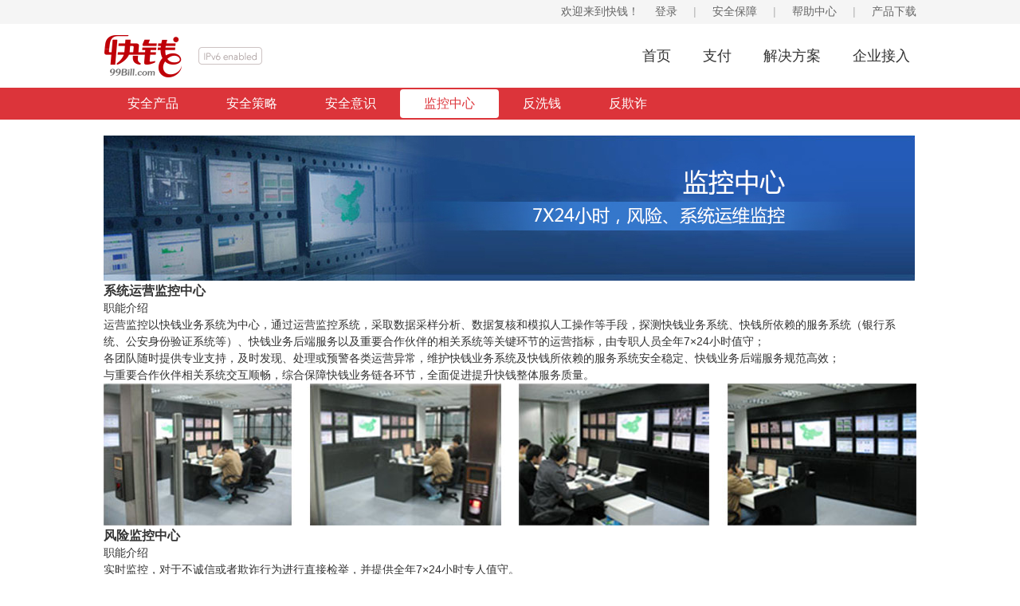

--- FILE ---
content_type: text/html
request_url: https://www.99bill.com/b/safe-monitor/
body_size: 8315
content:
<!DOCTYPE html><html lang="zh-cn"><head><link rel="icon" href="https://img.99bill.com/favicon.ico"><meta charset="utf-8"><meta name="viewport" content="width=device-width,initial-scale=1,user-scalable=no"><meta name="format-detection" content="telephone=no"><meta http-equiv="X-UA-Compatible" content="ie=edge"><title>快钱公司 - 安全保障 - 监控中心</title><meta name="description" content="快钱公司是中国领先的互联网金融平台，基于十年在电子支付领域的积累，快钱充分整合数据信息，结合各类应用场景，为消费者和企业提供丰富的支付工具、稳健的投资理财、便捷的融资信贷以及丰富的应用，使客户能够随时随地畅享便利、智慧的互联网金融服务。"><meta name="keywords" content="快钱,快钱钱包,钱包,支付/收款/付款/还款/收银台/电子银行,折扣/优惠/优惠券/营销/省钱/赚钱/推广,理财/银行卡/用卡指南,生活服务/衣食住行/便利/自助服务, 快钱包网站/快钱包官网/快钱包下载"><link rel="manifest" href="/asset-manifest.json"><script charset="utf-8" src="https://hmcdn.baidu.com/static/tongji/plugins/UrlChangeTracker.js"></script><script defer="defer" src="https://img.99bill.com/static/js/main.9ad3608b.js"></script><link href="https://img.99bill.com/static/css/main.776fbe81.css" rel="stylesheet"><link rel="preconnect" href="https://img.99bill.com"><style type="text/css">@-webkit-keyframes opacity-60-25-0-13{0%{opacity:.25}0.01%{opacity:.25}0.02%{opacity:1}60.01%{opacity:.25}100%{opacity:.25}}@-webkit-keyframes opacity-60-25-1-13{0%{opacity:.25}7.70231%{opacity:.25}7.71231%{opacity:1}67.7023%{opacity:.25}100%{opacity:.25}}@-webkit-keyframes opacity-60-25-2-13{0%{opacity:.25}15.3946%{opacity:.25}15.4046%{opacity:1}75.3946%{opacity:.25}100%{opacity:.25}}@-webkit-keyframes opacity-60-25-3-13{0%{opacity:.25}23.0869%{opacity:.25}23.0969%{opacity:1}83.0869%{opacity:.25}100%{opacity:.25}}@-webkit-keyframes opacity-60-25-4-13{0%{opacity:.25}30.7792%{opacity:.25}30.7892%{opacity:1}90.7792%{opacity:.25}100%{opacity:.25}}@-webkit-keyframes opacity-60-25-5-13{0%{opacity:.25}38.4715%{opacity:.25}38.4815%{opacity:1}98.4715%{opacity:.25}100%{opacity:.25}}@-webkit-keyframes opacity-60-25-6-13{0%{opacity:.327048}46.1638%{opacity:.25}46.1738%{opacity:1}6.16385%{opacity:.25}100%{opacity:.327048}}@-webkit-keyframes opacity-60-25-7-13{0%{opacity:.423202}53.8562%{opacity:.25}53.8662%{opacity:1}13.8562%{opacity:.25}100%{opacity:.423202}}@-webkit-keyframes opacity-60-25-8-13{0%{opacity:.519356}61.5485%{opacity:.25}61.5585%{opacity:1}21.5485%{opacity:.25}100%{opacity:.519356}}@-webkit-keyframes opacity-60-25-9-13{0%{opacity:.61551}69.2408%{opacity:.25}69.2508%{opacity:1}29.2408%{opacity:.25}100%{opacity:.61551}}@-webkit-keyframes opacity-60-25-10-13{0%{opacity:.711663}76.9331%{opacity:.25}76.9431%{opacity:1}36.9331%{opacity:.25}100%{opacity:.711663}}@-webkit-keyframes opacity-60-25-11-13{0%{opacity:.807817}84.6254%{opacity:.25}84.6354%{opacity:1}44.6254%{opacity:.25}100%{opacity:.807817}}@-webkit-keyframes opacity-60-25-12-13{0%{opacity:.903971}92.3177%{opacity:.25}92.3277%{opacity:1}52.3177%{opacity:.25}100%{opacity:.903971}}</style><link rel="stylesheet" type="text/css" href="https://img.99bill.com/static/css/8868.1c417161.chunk.css"><link rel="preconnect" href="https://hm.baidu.com"><link rel="preconnect" href="https://hmcdn.baidu.com"></head><body><div id="root"><div class="top-bar_wrapper__Xbtev"><div class="top-bar_root__SFMgg"><span>欢迎来到快钱！</span><span class="top-bar_split__8OITz">|</span><a class="user-link" href="/b/safe-product/" style="margin-right:0">安全保障</a><span class="top-bar_split__8OITz">|</span><a href="https://help.99bill.com/" target="_blank" rel="noreferrer">帮助中心</a><span class="top-bar_split__8OITz">|</span><a class="user-link" href="/download/" style="margin-right:0">产品下载</a></div></div><div class="header_root__Ri951"><div class="header_logo__UESgy"><a href="/"><img width="99" height="55" src="https://img.99bill.com/public/img/99billlogo/logo-header.png" alt="快钱"></a><img width="80" height="22" src="https://img.99bill.com/res/i/IPv6-Tag_03_df735de279fc.png" alt="IPv6"></div><div class="header_nav__RaiHj"><a class="" href="/">首页</a><a class="" href="/z/pay_near/">支付</a><a class="" href="/j/lingshouliansuo/">解决方案</a><a href="https://99bill.wjx.cn/vj/Q1tFHEU.aspx" target="_blank">企业接入</a></div></div><div class="menu_wrapper__zcpjx"><div class="menu_root__K43oK"><a class="" href="/b/safe-product/">安全产品</a><a class="" href="/b/safe-strategy/">安全策略</a><a class="" href="/b/safe-consciousness/">安全意识</a><a class="active" href="/b/safe-monitor/">监控中心</a><a class="" href="/b/safe-against-laundering/">反洗钱</a><a class="" href="/b/safe-against-cheat/">反欺诈</a></div></div><div class="safe container"><div class="safe-banner"><img src="https://img.99bill.com/res/i/banner_jiankong_e380e2d3195d.jpg"></div><div class="safe-consciousness"><div class="consciousness-content"><h3 class="consciousness-tit">系统运营监控中心</h3><dl class="consciousness-des"><dt>职能介绍</dt><dd><p>运营监控以快钱业务系统为中心，通过运营监控系统，采取数据采样分析、数据复核和模拟人工操作等手段，探测快钱业务系统、快钱所依赖的服务系统（银行系统、公安身份验证系统等）、快钱业务后端服务以及重要合作伙伴的相关系统等关键环节的运营指标，由专职人员全年7×24小时值守；</p><p>各团队随时提供专业支持，及时发现、处理或预警各类运营异常，维护快钱业务系统及快钱所依赖的服务系统安全稳定、快钱业务后端服务规范高效；</p><p>与重要合作伙伴相关系统交互顺畅，综合保障快钱业务链各环节，全面促进提升快钱整体服务质量。</p><p><img src="https://img.99bill.com/res/i/monitor-scene01_b1e2a6dcb6ea.jpg" alt=""></p></dd></dl></div><div class="consciousness-content"><h3 class="consciousness-tit">风险监控中心</h3><dl class="consciousness-des"><dt>职能介绍</dt><dd><p>实时监控，对于不诚信或者欺诈行为进行直接检举，并提供全年7×24小时专人值守。 </p><p>风险监控包括“防钓鱼监控系统”和“反洗钱监控系统”等一系列风险控制体系，并履行向中国人民银行、中国反洗钱监测分析中心报告的义务，同时，针对近年来部分不法商户利用支付平台从事“黄赌毒”等违法犯罪活动的现象，设置专门的部门，配合公安机关侦破工作，保障合法商家及个人用户的利益，协助维护健康的网络金融秩序。</p><p><img src="https://img.99bill.com/res/i/monitor-scene02_b2b2134bf31d.jpg" alt=""></p></dd></dl></div></div></div><div class="footer_wrapper__3XTBO"><div class="footer_root__7AKJW"><div><a href="/corp/about/us/">关于快钱</a>|<a href="/corp/news-center/news/">新闻中心</a>|<a href="/corp/partner/company/">合作机构</a>|<a href="/corp/contactus/">联系快钱</a>|<a href="https://99bill.gllue.com/portal/" target="_blank" rel="noreferrer">诚聘英才</a>|<a href="/corp/maps/">网站地图</a>|<a href="https://www.99bill.com/footer/privacyPolicy.html" target="_blank" rel="noreferrer">隐私政策</a>|<a href="https://www.99bill.com/ob/" target="_blank" rel="noreferrer">Oversea Business</a></div><div class="footer_copyright__izYg2"><span class="year">快钱版权所有</span><a href="http://www.beian.gov.cn/portal/registerSystemInfo?recordcode=31010902100715" target="_blank" rel="noreferrer">沪公网安备：31010902100715号</a><a href="https://beian.miit.gov.cn/#/Integrated/index" target="_blank" class="icp" rel="noreferrer">ICP备：沪B2-20040492-1</a><a href="http://www.99bill.com/seashell/html/corp/icp.html" target="_blank" class="icp" rel="noreferrer">ICP证：全国B2-20060204</a><a href="http://www.99bill.com/seashell/html/corp/icp_sh.html" target="_blank" class="id" rel="noreferrer">沪B2-20100011</a></div></div></div></div><script src="https://img.99bill.com/res/tongji/official-website.js"></script><script src="https://hm.baidu.com/hm.js?b3c64fd5d8bcb852daa0c9c36eca473c"></script></body></html>

--- FILE ---
content_type: text/html;charset=UTF-8
request_url: https://www.99bill.com/website/common/manageSimpleInfo.htm?uniqueKey=1769206361512
body_size: 445
content:
<a href="https://www.99bill.com/website/login/authentication.htm">登录</a>


--- FILE ---
content_type: text/css
request_url: https://img.99bill.com/static/css/main.776fbe81.css
body_size: 518
content:
blockquote,body,dd,dl,dt,form,h1,h2,h3,h4,h5,input,ol,p,select,td,textarea,th,ul{margin:0;padding:0}address,b,cite,code,dfn,em,i,var{font-style:normal;font-weight:400}em,h1,h2,h3,h4,h5,h6,strong{font-weight:700}ol,ul{list-style:none}img{border:0;vertical-align:top}input,select,textarea{outline:none;vertical-align:middle}body{background:#fff;font:12px/20px microsoft yahei}a,body{color:#333}a:active,a:hover{text-decoration:none}table,table td,table th{border:0;border-collapse:collapse}.clearfix:after,.clearfloat:after,.container:after,.section:after{clear:both;content:"";display:block}.container{margin:0 auto;position:relative;width:1020px}.flex{display:-ms-flexbox;display:flex}.hide{display:none!important}[hidden]{display:none}a{color:#055bc6;text-decoration:none}body{font-family:Microsoft YaHei,Arial,Helvetica,sans-serif;font-size:14px;line-height:1.5}.loader{padding:100px;position:relative}

--- FILE ---
content_type: text/css
request_url: https://img.99bill.com/static/css/8868.1c417161.chunk.css
body_size: 1261
content:
.footer_wrapper__3XTBO{background-color:#fff;border-top:thin solid #e0e0e0;padding:10px 0;width:100%}.footer_wrapper__3XTBO.footer_dark__NareS{background-color:#333;color:#fff;margin-top:0}.footer_root__7AKJW{font-size:14px;line-height:2;text-align:center}.footer_root__7AKJW a{color:inherit;margin:0 10px;text-decoration:none}.footer_root__7AKJW a:link,.footer_root__7AKJW a:visited{color:inherit}.footer_root__7AKJW a:active,.footer_root__7AKJW a:hover{color:#dc343a}.footer_root__7AKJW .footer_copyright__izYg2{font-size:12px;line-height:24px;padding-bottom:20px;padding-top:5px}.footer_certs__uRt0G>a{background:url(https://img.99bill.com/res/i/website-certs-icon_114c46b6d710.png) no-repeat;cursor:pointer;display:inline-block;height:33px;margin-right:5px}.footer_certs__uRt0G .footer_item01__PgIBG{background-position:0 -95px;width:96px}.footer_certs__uRt0G .footer_item02__F-\+Kb{background-position:-105px -95px;width:130px}.footer_certs__uRt0G .footer_item03__Kgpy1{background-position:-113px 0;width:85px}.footer_certs__uRt0G .footer_item04__hEYsS{background-position:-208px 0;width:86px}.footer_certs__uRt0G .footer_item05__xfb3q{background-position:-301px 0;width:87px}.footer_certs__uRt0G .footer_item06__Ajjlh{background-position:-395px 0;width:85px}.footer_certs__uRt0G .footer_item07__9DmJn{background-position:-491px 0;width:87px}.footer_certs__uRt0G .footer_item08__GdLxk{background-position:-459px -95px;width:131px}.footer_certs__uRt0G .footer_item09__46Wun{background-position:-355px -95px;width:92px}.footer_certs__uRt0G .footer_item01__PgIBG:hover{background-position:0 -135px}.footer_certs__uRt0G .footer_item02__F-\+Kb:hover{background-position:-105px -135px}.footer_certs__uRt0G .footer_item03__Kgpy1:hover{background-position:-113px -50px}.footer_certs__uRt0G .footer_item04__hEYsS:hover{background-position:-208px -50px}.footer_certs__uRt0G .footer_item05__xfb3q:hover{background-position:-301px -50px}.footer_certs__uRt0G .footer_item06__Ajjlh:hover{background-position:-395px -50px}.footer_certs__uRt0G .footer_item07__9DmJn:hover{background-position:-491px -50px}.footer_certs__uRt0G .footer_item08__GdLxk:hover{background-position:-459px -135px}.footer_certs__uRt0G .footer_item09__46Wun:hover{background-position:-355px -135px}.popup-content{background:#fff;border:1px solid #d7d7d7;margin:auto;padding:5px;width:50%}[role=tooltip].popup-content{border-radius:5px;box-shadow:0 0 3px rgba(0,0,0,.16);width:200px}.popup-overlay{background:rgba(0,0,0,.5)}[data-popup=tooltip].popup-overlay{background:transparent}.popup-arrow{stroke-width:2px;stroke:#d7d7d7;stroke-dasharray:30px;stroke-dashoffset:-54px;bottom:0;color:#fff;-webkit-filter:drop-shadow(0 -3px 3px rgba(0,0,0,.16));filter:drop-shadow(0 -3px 3px rgba(0,0,0,.16));left:0;right:0;top:0}.header_root__Ri951{-ms-flex-pack:justify;height:80px;justify-content:space-between;margin-left:auto;margin-right:auto;width:1020px}.header_logo__UESgy,.header_root__Ri951{-ms-flex-align:center;align-items:center;display:-ms-flexbox;display:flex}.header_logo__UESgy>*+*{margin-left:20px}.header_nav__RaiHj{display:-ms-flexbox;display:flex}.header_nav__RaiHj>a{color:#333;font-size:18px;padding:0 8px}.header_nav__RaiHj>a+a{margin-left:24px}.header_nav__RaiHj .active,.header_nav__RaiHj>a:hover{color:#dc343a}.menu_wrapper__zcpjx{background-color:#dc343a;width:100%}.menu_root__K43oK{height:40px;margin-left:auto;margin-right:auto;width:1020px}.menu_root__K43oK,.menu_root__K43oK>a{-ms-flex-align:center;align-items:center;display:-ms-flexbox;display:flex}.menu_root__K43oK>a{color:#fff;font-size:16px;height:100%;padding:0 30px}.menu_root__K43oK>a:not(.active):hover{background-color:#c52228}.menu_root__K43oK .active{background-color:#fff;border-radius:4px;color:#dc343a;height:90%}.top-bar_wrapper__Xbtev{background-color:#f5f5f5}.top-bar_root__SFMgg{-ms-flex-pack:end;color:#666;display:-ms-flexbox;display:flex;height:30px;justify-content:flex-end;line-height:28px;margin-left:auto;margin-right:auto;width:1020px}.top-bar_root__SFMgg a{color:#666}.top-bar_root__SFMgg a:hover{color:#dc343a}.top-bar_root__SFMgg .top-bar_split__8OITz{color:#b3b3b3}.top-bar_root__SFMgg .top-bar_user-login-info__cGXDk a+a,.top-bar_root__SFMgg>*{margin-left:20px}.safe{margin-bottom:30px}.safe .safe-banner{padding-top:20px}.safe .safe-main{margin-top:40px}

--- FILE ---
content_type: text/css
request_url: https://www.99bill.com/static/css/8868.1c417161.chunk.css
body_size: 1294
content:
.footer_wrapper__3XTBO{background-color:#fff;border-top:thin solid #e0e0e0;padding:10px 0;width:100%}.footer_wrapper__3XTBO.footer_dark__NareS{background-color:#333;color:#fff;margin-top:0}.footer_root__7AKJW{font-size:14px;line-height:2;text-align:center}.footer_root__7AKJW a{color:inherit;margin:0 10px;text-decoration:none}.footer_root__7AKJW a:link,.footer_root__7AKJW a:visited{color:inherit}.footer_root__7AKJW a:active,.footer_root__7AKJW a:hover{color:#dc343a}.footer_root__7AKJW .footer_copyright__izYg2{font-size:12px;line-height:24px;padding-bottom:20px;padding-top:5px}.footer_certs__uRt0G>a{background:url(https://img.99bill.com/res/i/website-certs-icon_114c46b6d710.png) no-repeat;cursor:pointer;display:inline-block;height:33px;margin-right:5px}.footer_certs__uRt0G .footer_item01__PgIBG{background-position:0 -95px;width:96px}.footer_certs__uRt0G .footer_item02__F-\+Kb{background-position:-105px -95px;width:130px}.footer_certs__uRt0G .footer_item03__Kgpy1{background-position:-113px 0;width:85px}.footer_certs__uRt0G .footer_item04__hEYsS{background-position:-208px 0;width:86px}.footer_certs__uRt0G .footer_item05__xfb3q{background-position:-301px 0;width:87px}.footer_certs__uRt0G .footer_item06__Ajjlh{background-position:-395px 0;width:85px}.footer_certs__uRt0G .footer_item07__9DmJn{background-position:-491px 0;width:87px}.footer_certs__uRt0G .footer_item08__GdLxk{background-position:-459px -95px;width:131px}.footer_certs__uRt0G .footer_item09__46Wun{background-position:-355px -95px;width:92px}.footer_certs__uRt0G .footer_item01__PgIBG:hover{background-position:0 -135px}.footer_certs__uRt0G .footer_item02__F-\+Kb:hover{background-position:-105px -135px}.footer_certs__uRt0G .footer_item03__Kgpy1:hover{background-position:-113px -50px}.footer_certs__uRt0G .footer_item04__hEYsS:hover{background-position:-208px -50px}.footer_certs__uRt0G .footer_item05__xfb3q:hover{background-position:-301px -50px}.footer_certs__uRt0G .footer_item06__Ajjlh:hover{background-position:-395px -50px}.footer_certs__uRt0G .footer_item07__9DmJn:hover{background-position:-491px -50px}.footer_certs__uRt0G .footer_item08__GdLxk:hover{background-position:-459px -135px}.footer_certs__uRt0G .footer_item09__46Wun:hover{background-position:-355px -135px}.popup-content{background:#fff;border:1px solid #d7d7d7;margin:auto;padding:5px;width:50%}[role=tooltip].popup-content{border-radius:5px;box-shadow:0 0 3px rgba(0,0,0,.16);width:200px}.popup-overlay{background:rgba(0,0,0,.5)}[data-popup=tooltip].popup-overlay{background:transparent}.popup-arrow{stroke-width:2px;stroke:#d7d7d7;stroke-dasharray:30px;stroke-dashoffset:-54px;bottom:0;color:#fff;-webkit-filter:drop-shadow(0 -3px 3px rgba(0,0,0,.16));filter:drop-shadow(0 -3px 3px rgba(0,0,0,.16));left:0;right:0;top:0}.header_root__Ri951{-ms-flex-pack:justify;height:80px;justify-content:space-between;margin-left:auto;margin-right:auto;width:1020px}.header_logo__UESgy,.header_root__Ri951{-ms-flex-align:center;align-items:center;display:-ms-flexbox;display:flex}.header_logo__UESgy>*+*{margin-left:20px}.header_nav__RaiHj{display:-ms-flexbox;display:flex}.header_nav__RaiHj>a{color:#333;font-size:18px;padding:0 8px}.header_nav__RaiHj>a+a{margin-left:24px}.header_nav__RaiHj .active,.header_nav__RaiHj>a:hover{color:#dc343a}.menu_wrapper__zcpjx{background-color:#dc343a;width:100%}.menu_root__K43oK{height:40px;margin-left:auto;margin-right:auto;width:1020px}.menu_root__K43oK,.menu_root__K43oK>a{-ms-flex-align:center;align-items:center;display:-ms-flexbox;display:flex}.menu_root__K43oK>a{color:#fff;font-size:16px;height:100%;padding:0 30px}.menu_root__K43oK>a:not(.active):hover{background-color:#c52228}.menu_root__K43oK .active{background-color:#fff;border-radius:4px;color:#dc343a;height:90%}.top-bar_wrapper__Xbtev{background-color:#f5f5f5}.top-bar_root__SFMgg{-ms-flex-pack:end;color:#666;display:-ms-flexbox;display:flex;height:30px;justify-content:flex-end;line-height:28px;margin-left:auto;margin-right:auto;width:1020px}.top-bar_root__SFMgg a{color:#666}.top-bar_root__SFMgg a:hover{color:#dc343a}.top-bar_root__SFMgg .top-bar_split__8OITz{color:#b3b3b3}.top-bar_root__SFMgg .top-bar_user-login-info__cGXDk a+a,.top-bar_root__SFMgg>*{margin-left:20px}.safe{margin-bottom:30px}.safe .safe-banner{padding-top:20px}.safe .safe-main{margin-top:40px}

--- FILE ---
content_type: application/javascript
request_url: https://www.99bill.com/static/js/623.69ff447d.chunk.js
body_size: 3461
content:
"use strict";(self.webpackChunk_99bill_web2=self.webpackChunk_99bill_web2||[]).push([[623],{40623:function(t,e,o){var n=o(47313),r=o(1168);function i(){return i=Object.assign||function(t){for(var e=1;e<arguments.length;e++){var o=arguments[e];for(var n in o)Object.prototype.hasOwnProperty.call(o,n)&&(t[n]=o[n])}return t},i.apply(this,arguments)}var a="undefined"!==typeof window?n.useLayoutEffect:n.useEffect,u={popupContent:{tooltip:{position:"absolute",zIndex:999},modal:{position:"relative",margin:"auto"}},popupArrow:{height:"8px",width:"16px",position:"absolute",background:"transparent",color:"#FFF",zIndex:-1},overlay:{tooltip:{position:"fixed",top:"0",bottom:"0",left:"0",right:"0",zIndex:999},modal:{position:"fixed",top:"0",bottom:"0",left:"0",right:"0",display:"flex",zIndex:999}}},l=["top left","top center","top right","right top","right center","right bottom","bottom left","bottom center","bottom right","left top","left center","left bottom"],c=function(t,e,o,n,r){var i=r.offsetX,a=r.offsetY,u=n?8:0,l=o.split(" "),c=t.top+t.height/2,f=t.left+t.width/2,s=e.height,d=e.width,p=c-s/2,v=f-d/2,m="",h="0%",y="0%";switch(l[0]){case"top":p-=s/2+t.height/2+u,m="rotate(180deg)  translateX(50%)",h="100%",y="50%";break;case"bottom":p+=s/2+t.height/2+u,m="rotate(0deg) translateY(-100%) translateX(-50%)",y="50%";break;case"left":v-=d/2+t.width/2+u,m=" rotate(90deg)  translateY(50%) translateX(-25%)",y="100%",h="50%";break;case"right":v+=d/2+t.width/2+u,m="rotate(-90deg)  translateY(-150%) translateX(25%)",h="50%"}switch(l[1]){case"top":p=t.top,h=t.height/2+"px";break;case"bottom":p=t.top-s+t.height,h=s-t.height/2+"px";break;case"left":v=t.left,y=t.width/2+"px";break;case"right":v=t.left-d+t.width,y=d-t.width/2+"px"}return{top:p="top"===l[0]?p-a:p+a,left:v="left"===l[0]?v-i:v+i,transform:m,arrowLeft:y,arrowTop:h}},f=function(t,e,o,n,r,i){var a=r.offsetX,u=r.offsetY,f={arrowLeft:"0%",arrowTop:"0%",left:0,top:0,transform:"rotate(135deg)"},s=0,d=function(t){var e={top:0,left:0,width:window.innerWidth,height:window.innerHeight};if("string"===typeof t){var o=document.querySelector(t);null!==o&&(e=o.getBoundingClientRect())}return e}(i),p=Array.isArray(o)?o:[o];for((i||Array.isArray(o))&&(p=[].concat(p,l));s<p.length;){var v={top:(f=c(t,e,p[s],n,{offsetX:a,offsetY:u})).top,left:f.left,width:e.width,height:e.height};if(!(v.top<=d.top||v.left<=d.left||v.top+v.height>=d.top+d.height||v.left+v.width>=d.left+d.width))break;s++}return f},s=0,d=(0,n.forwardRef)((function(t,e){var o=t.trigger,l=void 0===o?null:o,c=t.onOpen,d=void 0===c?function(){}:c,p=t.onClose,v=void 0===p?function(){}:p,m=t.defaultOpen,h=void 0!==m&&m,y=t.open,g=void 0===y?void 0:y,w=t.disabled,b=void 0!==w&&w,E=t.nested,k=void 0!==E&&E,x=t.closeOnDocumentClick,C=void 0===x||x,L=t.repositionOnResize,A=void 0===L||L,T=t.closeOnEscape,O=void 0===T||T,R=t.on,S=void 0===R?["click"]:R,X=t.contentStyle,Y=void 0===X?{}:X,z=t.arrowStyle,B=void 0===z?{}:z,I=t.overlayStyle,D=void 0===I?{}:I,P=t.className,j=void 0===P?"":P,M=t.position,N=void 0===M?"bottom center":M,F=t.modal,_=void 0!==F&&F,q=t.lockScroll,H=void 0!==q&&q,K=t.arrow,W=void 0===K||K,Z=t.offsetX,G=void 0===Z?0:Z,J=t.offsetY,Q=void 0===J?0:J,U=t.mouseEnterDelay,V=void 0===U?100:U,$=t.mouseLeaveDelay,tt=void 0===$?100:$,et=t.keepTooltipInside,ot=void 0!==et&&et,nt=t.children,rt=(0,n.useState)(g||h),it=rt[0],at=rt[1],ut=(0,n.useRef)(null),lt=(0,n.useRef)(null),ct=(0,n.useRef)(null),ft=(0,n.useRef)(null),st=(0,n.useRef)("popup-"+ ++s),dt=!!_||!l,pt=(0,n.useRef)(0);a((function(){return it?(ft.current=document.activeElement,Lt(),kt(),bt()):Et(),function(){clearTimeout(pt.current)}}),[it]),(0,n.useEffect)((function(){"boolean"===typeof g&&(g?vt():mt())}),[g,b]);var vt=function(t){it||b||(at(!0),setTimeout((function(){return d(t)}),0))},mt=function(t){var e;it&&!b&&(at(!1),dt&&(null===(e=ft.current)||void 0===e||e.focus()),setTimeout((function(){return v(t)}),0))},ht=function(t){null===t||void 0===t||t.stopPropagation(),it?mt(t):vt(t)},yt=function(t){clearTimeout(pt.current),pt.current=setTimeout((function(){return vt(t)}),V)},gt=function(t){null===t||void 0===t||t.preventDefault(),ht()},wt=function(t){clearTimeout(pt.current),pt.current=setTimeout((function(){return mt(t)}),tt)},bt=function(){dt&&H&&(document.getElementsByTagName("body")[0].style.overflow="hidden")},Et=function(){dt&&H&&(document.getElementsByTagName("body")[0].style.overflow="auto")},kt=function(){var t,e=null===lt||void 0===lt||null===(t=lt.current)||void 0===t?void 0:t.querySelectorAll('a[href], area[href], input:not([disabled]), select:not([disabled]), textarea:not([disabled]), button:not([disabled]), [tabindex="0"]'),o=Array.prototype.slice.call(e)[0];null===o||void 0===o||o.focus()};(0,n.useImperativeHandle)(e,(function(){return{open:function(){vt()},close:function(){mt()},toggle:function(){ht()}}}));var xt,Ct,Lt=function(){if(!dt&&it&&(null===ut||void 0===ut?void 0:ut.current)&&(null===ut||void 0===ut?void 0:ut.current)&&(null===lt||void 0===lt?void 0:lt.current)){var t,e,o=ut.current.getBoundingClientRect(),n=lt.current.getBoundingClientRect(),r=f(o,n,N,W,{offsetX:G,offsetY:Q},ot);if(lt.current.style.top=r.top+window.scrollY+"px",lt.current.style.left=r.left+window.scrollX+"px",W&&ct.current)ct.current.style.transform=r.transform,ct.current.style.setProperty("-ms-transform",r.transform),ct.current.style.setProperty("-webkit-transform",r.transform),ct.current.style.top=(null===(t=B.top)||void 0===t?void 0:t.toString())||r.arrowTop,ct.current.style.left=(null===(e=B.left)||void 0===e?void 0:e.toString())||r.arrowLeft}};xt=mt,void 0===(Ct=O)&&(Ct=!0),(0,n.useEffect)((function(){if(Ct){var t=function(t){"Escape"===t.key&&xt(t)};return document.addEventListener("keyup",t),function(){Ct&&document.removeEventListener("keyup",t)}}}),[xt,Ct]),function(t,e){void 0===e&&(e=!0),(0,n.useEffect)((function(){if(e){var o=function(e){if(9===e.keyCode){var o,n=null===t||void 0===t||null===(o=t.current)||void 0===o?void 0:o.querySelectorAll('a[href], area[href], input:not([disabled]), select:not([disabled]), textarea:not([disabled]), button:not([disabled]), [tabindex="0"]'),r=Array.prototype.slice.call(n);if(1===r.length)return void e.preventDefault();var i=r[0],a=r[r.length-1];e.shiftKey&&document.activeElement===i?(e.preventDefault(),a.focus()):document.activeElement===a&&(e.preventDefault(),i.focus())}};return document.addEventListener("keydown",o),function(){e&&document.removeEventListener("keydown",o)}}}),[t,e])}(lt,it&&dt),function(t,e){void 0===e&&(e=!0),(0,n.useEffect)((function(){if(e){var o=function(){t()};return window.addEventListener("resize",o),function(){e&&window.removeEventListener("resize",o)}}}),[t,e])}(Lt,A),function(t,e,o){void 0===o&&(o=!0),(0,n.useEffect)((function(){if(o){var n=function(o){var n=Array.isArray(t)?t:[t],r=!1;n.forEach((function(t){t.current&&!t.current.contains(o.target)||(r=!0)})),o.stopPropagation(),r||e(o)};return document.addEventListener("mousedown",n),document.addEventListener("touchstart",n),function(){o&&(document.removeEventListener("mousedown",n),document.removeEventListener("touchstart",n))}}}),[t,e,o])}(l?[lt,ut]:[lt],mt,C&&!k);var At=function(){return n.createElement("div",Object.assign({},function(){var t=dt?u.popupContent.modal:u.popupContent.tooltip,e={className:"popup-content "+(""!==j?j.split(" ").map((function(t){return t+"-content"})).join(" "):""),style:i({},t,Y,{pointerEvents:"auto"}),ref:lt,onClick:function(t){t.stopPropagation()}};return!_&&S.indexOf("hover")>=0&&(e.onMouseEnter=yt,e.onMouseLeave=wt),e}(),{key:"C",role:dt?"dialog":"tooltip",id:st.current}),W&&!dt&&n.createElement("div",{ref:ct,style:u.popupArrow},n.createElement("svg",{"data-testid":"arrow",className:"popup-arrow "+(""!==j?j.split(" ").map((function(t){return t+"-arrow"})).join(" "):""),viewBox:"0 0 32 16",style:i({position:"absolute"},B)},n.createElement("path",{d:"M16 0l16 16H0z",fill:"currentcolor"}))),nt&&"function"===typeof nt?nt(mt,it):nt)},Tt=!(S.indexOf("hover")>=0),Ot=dt?u.overlay.modal:u.overlay.tooltip,Rt=[Tt&&n.createElement("div",{key:"O","data-testid":"overlay","data-popup":dt?"modal":"tooltip",className:"popup-overlay "+(""!==j?j.split(" ").map((function(t){return t+"-overlay"})).join(" "):""),style:i({},Ot,D,{pointerEvents:C&&k||dt?"auto":"none"}),onClick:C&&k?mt:void 0,tabIndex:-1},dt&&At()),!dt&&At()];return n.createElement(n.Fragment,null,function(){for(var t={key:"T",ref:ut,"aria-describedby":st.current},e=Array.isArray(S)?S:[S],o=0,r=e.length;o<r;o++)switch(e[o]){case"click":t.onClick=ht;break;case"right-click":t.onContextMenu=gt;break;case"hover":t.onMouseEnter=yt,t.onMouseLeave=wt;break;case"focus":t.onFocus=yt,t.onBlur=wt}if("function"===typeof l){var i=l(it);return!!l&&n.cloneElement(i,t)}return!!l&&n.cloneElement(l,t)}(),it&&r.createPortal(Rt,function(){var t=document.getElementById("popup-root");return null===t&&((t=document.createElement("div")).setAttribute("id","popup-root"),document.body.appendChild(t)),t}()))}));e.Z=d}}]);

--- FILE ---
content_type: application/javascript
request_url: https://www.99bill.com/static/js/8858.c565397d.chunk.js
body_size: 1481
content:
"use strict";(self.webpackChunk_99bill_web2=self.webpackChunk_99bill_web2||[]).push([[8858],{87129:function(s,e,n){n.d(e,{Z:function(){return i}});var c=n(47313);function i(s){c.useEffect((function(){document.title=s}),[])}},78858:function(s,e,n){n.r(e),n.d(e,{default:function(){return l}});var c=n(87129),i=n(46417);function l(){return(0,c.Z)("\u5feb\u94b1\u516c\u53f8 - \u5b89\u5168\u4fdd\u969c - \u76d1\u63a7\u4e2d\u5fc3"),(0,i.jsxs)("div",{className:"safe container",children:[(0,i.jsx)("div",{className:"safe-banner",children:(0,i.jsx)("img",{src:"https://img.99bill.com/res/i/banner_jiankong_e380e2d3195d.jpg"})}),(0,i.jsxs)("div",{className:"safe-consciousness",children:[(0,i.jsxs)("div",{className:"consciousness-content",children:[(0,i.jsx)("h3",{className:"consciousness-tit",children:"\u7cfb\u7edf\u8fd0\u8425\u76d1\u63a7\u4e2d\u5fc3"}),(0,i.jsxs)("dl",{className:"consciousness-des",children:[(0,i.jsx)("dt",{children:"\u804c\u80fd\u4ecb\u7ecd"}),(0,i.jsxs)("dd",{children:[(0,i.jsx)("p",{children:"\u8fd0\u8425\u76d1\u63a7\u4ee5\u5feb\u94b1\u4e1a\u52a1\u7cfb\u7edf\u4e3a\u4e2d\u5fc3\uff0c\u901a\u8fc7\u8fd0\u8425\u76d1\u63a7\u7cfb\u7edf\uff0c\u91c7\u53d6\u6570\u636e\u91c7\u6837\u5206\u6790\u3001\u6570\u636e\u590d\u6838\u548c\u6a21\u62df\u4eba\u5de5\u64cd\u4f5c\u7b49\u624b\u6bb5\uff0c\u63a2\u6d4b\u5feb\u94b1\u4e1a\u52a1\u7cfb\u7edf\u3001\u5feb\u94b1\u6240\u4f9d\u8d56\u7684\u670d\u52a1\u7cfb\u7edf\uff08\u94f6\u884c\u7cfb\u7edf\u3001\u516c\u5b89\u8eab\u4efd\u9a8c\u8bc1\u7cfb\u7edf\u7b49\uff09\u3001\u5feb\u94b1\u4e1a\u52a1\u540e\u7aef\u670d\u52a1\u4ee5\u53ca\u91cd\u8981\u5408\u4f5c\u4f19\u4f34\u7684\u76f8\u5173\u7cfb\u7edf\u7b49\u5173\u952e\u73af\u8282\u7684\u8fd0\u8425\u6307\u6807\uff0c\u7531\u4e13\u804c\u4eba\u5458\u5168\u5e747\xd724\u5c0f\u65f6\u503c\u5b88\uff1b"}),(0,i.jsx)("p",{children:"\u5404\u56e2\u961f\u968f\u65f6\u63d0\u4f9b\u4e13\u4e1a\u652f\u6301\uff0c\u53ca\u65f6\u53d1\u73b0\u3001\u5904\u7406\u6216\u9884\u8b66\u5404\u7c7b\u8fd0\u8425\u5f02\u5e38\uff0c\u7ef4\u62a4\u5feb\u94b1\u4e1a\u52a1\u7cfb\u7edf\u53ca\u5feb\u94b1\u6240\u4f9d\u8d56\u7684\u670d\u52a1\u7cfb\u7edf\u5b89\u5168\u7a33\u5b9a\u3001\u5feb\u94b1\u4e1a\u52a1\u540e\u7aef\u670d\u52a1\u89c4\u8303\u9ad8\u6548\uff1b"}),(0,i.jsx)("p",{children:"\u4e0e\u91cd\u8981\u5408\u4f5c\u4f19\u4f34\u76f8\u5173\u7cfb\u7edf\u4ea4\u4e92\u987a\u7545\uff0c\u7efc\u5408\u4fdd\u969c\u5feb\u94b1\u4e1a\u52a1\u94fe\u5404\u73af\u8282\uff0c\u5168\u9762\u4fc3\u8fdb\u63d0\u5347\u5feb\u94b1\u6574\u4f53\u670d\u52a1\u8d28\u91cf\u3002"}),(0,i.jsx)("p",{children:(0,i.jsx)("img",{src:"https://img.99bill.com/res/i/monitor-scene01_b1e2a6dcb6ea.jpg",alt:""})})]})]})]}),(0,i.jsxs)("div",{className:"consciousness-content",children:[(0,i.jsx)("h3",{className:"consciousness-tit",children:"\u98ce\u9669\u76d1\u63a7\u4e2d\u5fc3"}),(0,i.jsxs)("dl",{className:"consciousness-des",children:[(0,i.jsx)("dt",{children:"\u804c\u80fd\u4ecb\u7ecd"}),(0,i.jsxs)("dd",{children:[(0,i.jsx)("p",{children:"\u5b9e\u65f6\u76d1\u63a7\uff0c\u5bf9\u4e8e\u4e0d\u8bda\u4fe1\u6216\u8005\u6b3a\u8bc8\u884c\u4e3a\u8fdb\u884c\u76f4\u63a5\u68c0\u4e3e\uff0c\u5e76\u63d0\u4f9b\u5168\u5e747\xd724\u5c0f\u65f6\u4e13\u4eba\u503c\u5b88\u3002 "}),(0,i.jsx)("p",{children:"\u98ce\u9669\u76d1\u63a7\u5305\u62ec\u201c\u9632\u9493\u9c7c\u76d1\u63a7\u7cfb\u7edf\u201d\u548c\u201c\u53cd\u6d17\u94b1\u76d1\u63a7\u7cfb\u7edf\u201d\u7b49\u4e00\u7cfb\u5217\u98ce\u9669\u63a7\u5236\u4f53\u7cfb\uff0c\u5e76\u5c65\u884c\u5411\u4e2d\u56fd\u4eba\u6c11\u94f6\u884c\u3001\u4e2d\u56fd\u53cd\u6d17\u94b1\u76d1\u6d4b\u5206\u6790\u4e2d\u5fc3\u62a5\u544a\u7684\u4e49\u52a1\uff0c\u540c\u65f6\uff0c\u9488\u5bf9\u8fd1\u5e74\u6765\u90e8\u5206\u4e0d\u6cd5\u5546\u6237\u5229\u7528\u652f\u4ed8\u5e73\u53f0\u4ece\u4e8b\u201c\u9ec4\u8d4c\u6bd2\u201d\u7b49\u8fdd\u6cd5\u72af\u7f6a\u6d3b\u52a8\u7684\u73b0\u8c61\uff0c\u8bbe\u7f6e\u4e13\u95e8\u7684\u90e8\u95e8\uff0c\u914d\u5408\u516c\u5b89\u673a\u5173\u4fa6\u7834\u5de5\u4f5c\uff0c\u4fdd\u969c\u5408\u6cd5\u5546\u5bb6\u53ca\u4e2a\u4eba\u7528\u6237\u7684\u5229\u76ca\uff0c\u534f\u52a9\u7ef4\u62a4\u5065\u5eb7\u7684\u7f51\u7edc\u91d1\u878d\u79e9\u5e8f\u3002"}),(0,i.jsx)("p",{children:(0,i.jsx)("img",{src:"https://img.99bill.com/res/i/monitor-scene02_b2b2134bf31d.jpg",alt:""})})]})]})]})]})]})}}}]);

--- FILE ---
content_type: application/javascript
request_url: https://www.99bill.com/static/js/8868.f59ddd0f.chunk.js
body_size: 3242
content:
"use strict";(self.webpackChunk_99bill_web2=self.webpackChunk_99bill_web2||[]).push([[8868],{99206:function(e,r,t){t.d(r,{Z:function(){return h}});var a=t(4942),n=t(1413),s=t(44925),i=(t(47313),t(97890)),l=t(29466),c=t(83061),o=t(46417),d=["activeStyle","activeClassName","to","className","children","style","parent","end"];function h(e){var r=e.activeStyle,t=e.activeClassName,h=void 0===t?"active":t,m=e.to,u=e.className,f=e.children,p=e.style,_=e.parent,g=e.end,j=void 0!==g&&g,x=(0,s.Z)(e,d),b=(0,i.WU)(m),v=(0,i.bS)({path:null!==_&&void 0!==_?_:b.pathname,end:j});return(0,o.jsx)(l.rU,(0,n.Z)((0,n.Z)({style:(0,n.Z)((0,n.Z)({},p),v?r:void 0),to:m,className:(0,c.Z)(u,(0,a.Z)({},h,v))},x),{},{children:f}))}},896:function(e,r,t){t.d(r,{Z:function(){return x}});var a=t(4942),n="footer_wrapper__3XTBO",s="footer_dark__NareS",i="footer_root__7AKJW",l="footer_copyright__izYg2",c="footer_certs__uRt0G",o="footer_item01__PgIBG",d="footer_item02__F-+Kb",h="footer_item03__Kgpy1",m="footer_item04__hEYsS",u="footer_item08__GdLxk",f="footer_item09__46Wun",p=t(40623),_=t(29466),g=(t(26564),t(83061)),j=t(46417);function x(e){return(0,j.jsx)("div",{className:(0,g.Z)(n,(0,a.Z)({},s,e.dark)),children:(0,j.jsxs)("div",{className:i,children:[(0,j.jsxs)("div",{children:[(0,j.jsx)(_.rU,{to:"/corp/about/us/",children:"\u5173\u4e8e\u5feb\u94b1"}),"|",(0,j.jsx)(_.rU,{to:"/corp/news-center/news/",children:"\u65b0\u95fb\u4e2d\u5fc3"}),"|",(0,j.jsx)(_.rU,{to:"/corp/partner/company/",children:"\u5408\u4f5c\u673a\u6784"}),"|",(0,j.jsx)(_.rU,{to:"/corp/contactus/",children:"\u8054\u7cfb\u5feb\u94b1"}),"|",(0,j.jsx)("a",{href:"https://99bill.gllue.com/portal/",target:"_blank",rel:"noreferrer",children:"\u8bda\u8058\u82f1\u624d"}),"|",(0,j.jsx)(_.rU,{to:"/corp/maps/",children:"\u7f51\u7ad9\u5730\u56fe"}),"|",(0,j.jsx)("a",{href:"https://www.99bill.com/footer/privacyPolicy.html",target:"_blank",rel:"noreferrer",children:"\u9690\u79c1\u653f\u7b56"}),"|",(0,j.jsx)("a",{href:"https://www.99bill.com/ob/",target:"_blank",rel:"noreferrer",children:"Oversea Business"})]}),(0,j.jsxs)("div",{className:l,children:[(0,j.jsx)("span",{className:"year",children:"\u5feb\u94b1\u7248\u6743\u6240\u6709"}),(0,j.jsx)("a",{href:"http://www.beian.gov.cn/portal/registerSystemInfo?recordcode=31010902100715",target:"_blank",rel:"noreferrer",children:"\u6caa\u516c\u7f51\u5b89\u5907\uff1a31010902100715\u53f7"}),(0,j.jsx)("a",{href:"https://beian.miit.gov.cn/#/Integrated/index",target:"_blank",className:"icp",rel:"noreferrer",children:"ICP\u5907\uff1a\u6caaB2-20040492-1"}),(0,j.jsx)("a",{href:"http://www.99bill.com/seashell/html/corp/icp.html",target:"_blank",className:"icp",rel:"noreferrer",children:"ICP\u8bc1\uff1a\u5168\u56fdB2-20060204"}),(0,j.jsx)("a",{href:"http://www.99bill.com/seashell/html/corp/icp_sh.html",target:"_blank",className:"id",rel:"noreferrer",children:"\u6caaB2-20100011"})]}),e.showCerts&&(0,j.jsxs)("div",{className:c,children:[(0,j.jsx)(p.Z,{modal:!0,trigger:(0,j.jsx)("a",{className:o}),children:(0,j.jsx)("img",{width:"100%",src:"https://img.99bill.com/static/media/zhifuyewuxukezheng-20250814.ca18b3cccdc556f1f5aa.png",alt:"\u652f\u4ed8\u4e1a\u52a1\u8bb8\u53ef\u8bc1"})}),(0,j.jsx)(p.Z,{modal:!0,trigger:(0,j.jsx)("a",{className:d}),children:(0,j.jsx)("img",{width:"100%",src:"https://img.99bill.com/static/media/certs-item02-20220920.e52eadd818f47a192545.jpg",alt:"\u4e2d\u56fd\u652f\u4ed8\u6e05\u7b97\u534f\u4f1a\u4f1a\u5458\u8bc1"})}),(0,j.jsx)(p.Z,{modal:!0,trigger:(0,j.jsx)("a",{className:h}),children:(0,j.jsx)("img",{width:"100%",src:"https://img.99bill.com/static/media/isccc-20250401.e22a146961c335f4b313.jpg",alt:"ISCCC"})}),(0,j.jsx)("a",{href:"https://ss.knet.cn/verifyseal.dll?sn=2010091900100002237&comefrom=trust",className:m,target:"_blank",children:" "}),(0,j.jsx)(p.Z,{modal:!0,trigger:(0,j.jsx)("a",{className:u}),contentStyle:{overflow:"auto",maxHeight:"100%"},children:(0,j.jsx)("img",{width:"100%",src:"https://img.99bill.com/static/media/ZFKHYSJAQBZ-20240826.9a8294bf8fc7510542c3.png",alt:"\u652f\u4ed8\u5361\u884c\u4e1a\u6570\u636e\u5b89\u5168\u6807\u51c6"})}),(0,j.jsx)("a",{href:"http://www.cyberpolice.cn/",className:f,target:"_blank",rel:"noreferrer",children:" "})]})]})})}},53172:function(e,r,t){t.d(r,{Z:function(){return o}});var a=t(29466),n=t(99206),s="header_root__Ri951",i="header_logo__UESgy",l="header_nav__RaiHj",c=t(46417);function o(){return(0,c.jsxs)("div",{className:s,children:[(0,c.jsxs)("div",{className:i,children:[(0,c.jsx)(a.rU,{to:"/",children:(0,c.jsx)("img",{width:"99",height:"55",src:"https://img.99bill.com/public/img/99billlogo/logo-header.png",alt:"\u5feb\u94b1"})}),(0,c.jsx)("img",{width:"80",height:"22",src:"https://img.99bill.com/res/i/IPv6-Tag_03_df735de279fc.png",alt:"IPv6"})]}),(0,c.jsxs)("div",{className:l,children:[(0,c.jsx)(n.Z,{to:"/",end:!0,children:"\u9996\u9875"}),(0,c.jsx)(n.Z,{to:"/z/pay_near/",parent:"/z",children:"\u652f\u4ed8"}),(0,c.jsx)(n.Z,{to:"/j/lingshouliansuo/",parent:"/j",children:"\u89e3\u51b3\u65b9\u6848"}),(0,c.jsx)("a",{href:"https://99bill.wjx.cn/vj/Q1tFHEU.aspx",target:"_blank",children:"\u4f01\u4e1a\u63a5\u5165"})]})]})}},82373:function(e,r,t){t.d(r,{Z:function(){return s}});var a=t(47313),n=t(46417);function s(e){var r=e.children,t=e.placeholder,s=void 0===t?null:t,i="ReactSnap"===navigator.userAgent;return(0,n.jsx)(a.Fragment,{children:i?s:r})}},8449:function(e,r,t){t.d(r,{Z:function(){return f}});var a=t(70885),n="top-bar_wrapper__Xbtev",s="top-bar_root__SFMgg",i="top-bar_split__8OITz",l="top-bar_user-login-info__cGXDk",c=t(29466),o=t(47313),d=t(20552),h=t(82373),m=t(46417);function u(){var e=(0,o.useState)(""),r=(0,a.Z)(e,2),t=r[0],n=r[1];return(0,o.useEffect)((function(){(0,d.Z)({url:"/website/common/manageSimpleInfo.htm"}).then((function(e){n(e.data)}))}),[]),(0,m.jsx)("span",{className:l,dangerouslySetInnerHTML:{__html:t}})}function f(){return(0,m.jsx)("div",{className:n,children:(0,m.jsxs)("div",{className:s,children:[(0,m.jsx)("span",{children:"\u6b22\u8fce\u6765\u5230\u5feb\u94b1\uff01"}),(0,m.jsx)(h.Z,{children:(0,m.jsx)(u,{})}),(0,m.jsx)("span",{className:i,children:"|"}),(0,m.jsx)(c.rU,{style:{marginRight:0},to:"/b/safe-product/",className:"user-link",children:"\u5b89\u5168\u4fdd\u969c"}),(0,m.jsx)("span",{className:i,children:"|"}),(0,m.jsx)("a",{href:"https://help.99bill.com/",target:"_blank",rel:"noreferrer",children:"\u5e2e\u52a9\u4e2d\u5fc3"}),(0,m.jsx)("span",{className:i,children:"|"}),(0,m.jsx)(c.rU,{style:{marginRight:0},to:"/download/",className:"user-link",children:"\u4ea7\u54c1\u4e0b\u8f7d"})]})})}},67590:function(e,r,t){t.d(r,{Z:function(){return c}});var a="menu_wrapper__zcpjx",n="menu_root__K43oK",s=t(99206),i=t(46417),l=[{name:"\u8fd1\u573a\u652f\u4ed8",url:"/z/pay_near/"},{name:"\u7f51\u94f6\u652f\u4ed8",url:"/z/pay_net_bank/"},{name:"\u5feb\u6377\u652f\u4ed8",url:"/z/pay_faster/"},{name:"\u4ed8\u6b3e\u4ea7\u54c1",url:"/z/pay_product/"},{name:"\u5176\u4ed6\u4ea7\u54c1",url:"/z/pay_other/"}];function c(e){var r=e.menu,t=void 0===r?l:r;return(0,i.jsx)("div",{className:a,children:(0,i.jsx)("div",{className:n,children:t.map((function(e,r){return(0,i.jsx)(s.Z,{to:e.url,children:e.name},r)}))})})}},68868:function(e,r,t){t.r(r),t.d(r,{default:function(){return h}});var a=t(896),n=t(53172),s=t(67590),i=t(46417),l=[{name:"\u5b89\u5168\u4ea7\u54c1",url:"/b/safe-product/"},{name:"\u5b89\u5168\u7b56\u7565",url:"/b/safe-strategy/"},{name:"\u5b89\u5168\u610f\u8bc6",url:"/b/safe-consciousness/"},{name:"\u76d1\u63a7\u4e2d\u5fc3",url:"/b/safe-monitor/"},{name:"\u53cd\u6d17\u94b1",url:"/b/safe-against-laundering/"},{name:"\u53cd\u6b3a\u8bc8",url:"/b/safe-against-cheat/"}];function c(){return(0,i.jsx)(s.Z,{menu:l})}var o=t(8449),d=t(97890);function h(){return(0,i.jsxs)(i.Fragment,{children:[(0,i.jsx)(o.Z,{}),(0,i.jsx)(n.Z,{}),(0,i.jsx)(c,{}),(0,i.jsx)(d.j3,{}),(0,i.jsx)(a.Z,{})]})}},20552:function(e,r,t){t.d(r,{Z:function(){return l}});var a=t(1413),n=t(31881),s=t.n(n),i=t(35998);function l(e){var r=e.baseURL,t=void 0===r?"https://www.99bill.com/":r,n=e.data,l=e.url,c=(0,a.Z)({uniqueKey:Date.now()},n);return s()({baseURL:t,url:"".concat(l).concat(i.stringify(c,!0)),headers:{"content-type":"application/x-www-form-urlencoded; charset=utf-8"},data:"u=a&k=b"})}},83061:function(e,r,t){function a(e){var r,t,n="";if("string"==typeof e||"number"==typeof e)n+=e;else if("object"==typeof e)if(Array.isArray(e))for(r=0;r<e.length;r++)e[r]&&(t=a(e[r]))&&(n&&(n+=" "),n+=t);else for(r in e)e[r]&&(n&&(n+=" "),n+=r);return n}r.Z=function(){for(var e,r,t=0,n="";t<arguments.length;)(e=arguments[t++])&&(r=a(e))&&(n&&(n+=" "),n+=r);return n}},26564:function(){}}]);

--- FILE ---
content_type: application/javascript
request_url: https://img.99bill.com/static/js/main.9ad3608b.js
body_size: 115383
content:
/*! For license information please see main.9ad3608b.js.LICENSE.txt */
!function(){var e={96239:function(e,t,n){"use strict";n.d(t,{Z:function(){return c}});var r=n(1413),o=n(44925),i=n(78477),a=n.n(i),u=n(46417),l=["children"];function c(e){var t=e.children,n=(0,o.Z)(e,l);return(0,u.jsx)(a(),(0,r.Z)((0,r.Z)({lines:13,length:20,width:10,radius:30,corners:1,rotate:0,direction:1,color:"#000",speed:1,trail:60,shadow:!1,hwaccel:!1,className:"spinner",zIndex:2e9,top:"50%",left:"50%",scale:.3,loadedClassName:"loadedContent"},n),{},{children:t}))}},89881:function(e,t,n){"use strict";function r(e){i.length||(o(),!0),i[i.length]=e}e.exports=r;var o,i=[],a=0;function u(){for(;a<i.length;){var e=a;if(a+=1,i[e].call(),a>1024){for(var t=0,n=i.length-a;t<n;t++)i[t]=i[t+a];i.length-=a,a=0}}i.length=0,a=0,!1}var l="undefined"!==typeof n.g?n.g:self,c=l.MutationObserver||l.WebKitMutationObserver;function s(e){return function(){var t=setTimeout(r,0),n=setInterval(r,50);function r(){clearTimeout(t),clearInterval(n),e()}}}o="function"===typeof c?function(e){var t=1,n=new c(e),r=document.createTextNode("");return n.observe(r,{characterData:!0}),function(){t=-t,r.data=t}}(u):s(u),r.requestFlush=o,r.makeRequestCallFromTimer=s},68973:function(e,t,n){var r=n(30171),o=n(5065),i=TypeError;e.exports=function(e){if(r(e))return e;throw i(o(e)+" is not a function")}},68458:function(e,t,n){var r=n(73011),o=n(5065),i=TypeError;e.exports=function(e){if(r(e))return e;throw i(o(e)+" is not a constructor")}},74375:function(e,t,n){var r=n(30171),o=String,i=TypeError;e.exports=function(e){if("object"==typeof e||r(e))return e;throw i("Can't set "+o(e)+" as a prototype")}},99363:function(e,t,n){var r=n(75508),o=n(83302),i=n(81684).f,a=r("unscopables"),u=Array.prototype;void 0==u[a]&&i(u,a,{configurable:!0,value:o(null)}),e.exports=function(e){u[a][e]=!0}},76183:function(e,t,n){"use strict";var r=n(19838).charAt;e.exports=function(e,t,n){return t+(n?r(e,t).length:1)}},35793:function(e,t,n){var r=n(81778),o=TypeError;e.exports=function(e,t){if(r(t,e))return e;throw o("Incorrect invocation")}},59799:function(e,t,n){var r=n(34965),o=String,i=TypeError;e.exports=function(e){if(r(e))return e;throw i(o(e)+" is not an object")}},22801:function(e){e.exports="undefined"!=typeof ArrayBuffer&&"undefined"!=typeof DataView},9603:function(e,t,n){var r=n(66111);e.exports=r((function(){if("function"==typeof ArrayBuffer){var e=new ArrayBuffer(8);Object.isExtensible(e)&&Object.defineProperty(e,"a",{value:8})}}))},80049:function(e,t,n){"use strict";var r,o,i,a=n(22801),u=n(37420),l=n(19782),c=n(30171),s=n(34965),f=n(78320),d=n(5249),p=n(5065),h=n(87454),v=n(63609),g=n(81684).f,y=n(81778),m=n(7209),b=n(32695),w=n(75508),x=n(39020),S=n(25313),E=S.enforce,k=S.get,_=l.Int8Array,T=_&&_.prototype,P=l.Uint8ClampedArray,O=P&&P.prototype,R=_&&m(_),C=T&&m(T),A=Object.prototype,N=l.TypeError,I=w("toStringTag"),M=x("TYPED_ARRAY_TAG"),j="TypedArrayConstructor",L=a&&!!b&&"Opera"!==d(l.opera),F=!1,D={Int8Array:1,Uint8Array:1,Uint8ClampedArray:1,Int16Array:2,Uint16Array:2,Int32Array:4,Uint32Array:4,Float32Array:4,Float64Array:8},z={BigInt64Array:8,BigUint64Array:8},U=function(e){if(!s(e))return!1;var t=d(e);return f(D,t)||f(z,t)};for(r in D)(i=(o=l[r])&&o.prototype)?E(i).TypedArrayConstructor=o:L=!1;for(r in z)(i=(o=l[r])&&o.prototype)&&(E(i).TypedArrayConstructor=o);if((!L||!c(R)||R===Function.prototype)&&(R=function(){throw N("Incorrect invocation")},L))for(r in D)l[r]&&b(l[r],R);if((!L||!C||C===A)&&(C=R.prototype,L))for(r in D)l[r]&&b(l[r].prototype,C);if(L&&m(O)!==C&&b(O,C),u&&!f(C,I))for(r in F=!0,g(C,I,{get:function(){return s(this)?this[M]:void 0}}),D)l[r]&&h(l[r],M,r);e.exports={NATIVE_ARRAY_BUFFER_VIEWS:L,TYPED_ARRAY_TAG:F&&M,aTypedArray:function(e){if(U(e))return e;throw N("Target is not a typed array")},aTypedArrayConstructor:function(e){if(c(e)&&(!b||y(R,e)))return e;throw N(p(e)+" is not a typed array constructor")},exportTypedArrayMethod:function(e,t,n,r){if(u){if(n)for(var o in D){var i=l[o];if(i&&f(i.prototype,e))try{delete i.prototype[e]}catch(a){try{i.prototype[e]=t}catch(c){}}}C[e]&&!n||v(C,e,n?t:L&&T[e]||t,r)}},exportTypedArrayStaticMethod:function(e,t,n){var r,o;if(u){if(b){if(n)for(r in D)if((o=l[r])&&f(o,e))try{delete o[e]}catch(i){}if(R[e]&&!n)return;try{return v(R,e,n?t:L&&R[e]||t)}catch(i){}}for(r in D)!(o=l[r])||o[e]&&!n||v(o,e,t)}},getTypedArrayConstructor:function e(t){var n=m(t);if(s(n)){var r=k(n);return r&&f(r,j)?r.TypedArrayConstructor:e(n)}},isView:function(e){if(!s(e))return!1;var t=d(e);return"DataView"===t||f(D,t)||f(z,t)},isTypedArray:U,TypedArray:R,TypedArrayPrototype:C}},62403:function(e,t,n){"use strict";var r=n(19782),o=n(34534),i=n(37420),a=n(22801),u=n(21774),l=n(87454),c=n(22631),s=n(66111),f=n(35793),d=n(56501),p=n(61234),h=n(35761),v=n(44221),g=n(7209),y=n(32695),m=n(59814).f,b=n(81684).f,w=n(76206),x=n(92914),S=n(21117),E=n(25313),k=u.PROPER,_=u.CONFIGURABLE,T=E.get,P=E.set,O="ArrayBuffer",R="DataView",C="Wrong index",A=r.ArrayBuffer,N=A,I=N&&N.prototype,M=r.DataView,j=M&&M.prototype,L=Object.prototype,F=r.Array,D=r.RangeError,z=o(w),U=o([].reverse),B=v.pack,W=v.unpack,V=function(e){return[255&e]},$=function(e){return[255&e,e>>8&255]},H=function(e){return[255&e,e>>8&255,e>>16&255,e>>24&255]},q=function(e){return e[3]<<24|e[2]<<16|e[1]<<8|e[0]},Y=function(e){return B(e,23,4)},Q=function(e){return B(e,52,8)},G=function(e,t){b(e.prototype,t,{get:function(){return T(this)[t]}})},K=function(e,t,n,r){var o=h(n),i=T(e);if(o+t>i.byteLength)throw D(C);var a=T(i.buffer).bytes,u=o+i.byteOffset,l=x(a,u,u+t);return r?l:U(l)},X=function(e,t,n,r,o,i){var a=h(n),u=T(e);if(a+t>u.byteLength)throw D(C);for(var l=T(u.buffer).bytes,c=a+u.byteOffset,s=r(+o),f=0;f<t;f++)l[c+f]=s[i?f:t-f-1]};if(a){var Z=k&&A.name!==O;if(s((function(){A(1)}))&&s((function(){new A(-1)}))&&!s((function(){return new A,new A(1.5),new A(NaN),Z&&!_})))Z&&_&&l(A,"name",O);else{(N=function(e){return f(this,I),new A(h(e))}).prototype=I;for(var J,ee=m(A),te=0;ee.length>te;)(J=ee[te++])in N||l(N,J,A[J]);I.constructor=N}y&&g(j)!==L&&y(j,L);var ne=new M(new N(2)),re=o(j.setInt8);ne.setInt8(0,2147483648),ne.setInt8(1,2147483649),!ne.getInt8(0)&&ne.getInt8(1)||c(j,{setInt8:function(e,t){re(this,e,t<<24>>24)},setUint8:function(e,t){re(this,e,t<<24>>24)}},{unsafe:!0})}else I=(N=function(e){f(this,I);var t=h(e);P(this,{bytes:z(F(t),0),byteLength:t}),i||(this.byteLength=t)}).prototype,j=(M=function(e,t,n){f(this,j),f(e,I);var r=T(e).byteLength,o=d(t);if(o<0||o>r)throw D("Wrong offset");if(o+(n=void 0===n?r-o:p(n))>r)throw D("Wrong length");P(this,{buffer:e,byteLength:n,byteOffset:o}),i||(this.buffer=e,this.byteLength=n,this.byteOffset=o)}).prototype,i&&(G(N,"byteLength"),G(M,"buffer"),G(M,"byteLength"),G(M,"byteOffset")),c(j,{getInt8:function(e){return K(this,1,e)[0]<<24>>24},getUint8:function(e){return K(this,1,e)[0]},getInt16:function(e){var t=K(this,2,e,arguments.length>1?arguments[1]:void 0);return(t[1]<<8|t[0])<<16>>16},getUint16:function(e){var t=K(this,2,e,arguments.length>1?arguments[1]:void 0);return t[1]<<8|t[0]},getInt32:function(e){return q(K(this,4,e,arguments.length>1?arguments[1]:void 0))},getUint32:function(e){return q(K(this,4,e,arguments.length>1?arguments[1]:void 0))>>>0},getFloat32:function(e){return W(K(this,4,e,arguments.length>1?arguments[1]:void 0),23)},getFloat64:function(e){return W(K(this,8,e,arguments.length>1?arguments[1]:void 0),52)},setInt8:function(e,t){X(this,1,e,V,t)},setUint8:function(e,t){X(this,1,e,V,t)},setInt16:function(e,t){X(this,2,e,$,t,arguments.length>2?arguments[2]:void 0)},setUint16:function(e,t){X(this,2,e,$,t,arguments.length>2?arguments[2]:void 0)},setInt32:function(e,t){X(this,4,e,H,t,arguments.length>2?arguments[2]:void 0)},setUint32:function(e,t){X(this,4,e,H,t,arguments.length>2?arguments[2]:void 0)},setFloat32:function(e,t){X(this,4,e,Y,t,arguments.length>2?arguments[2]:void 0)},setFloat64:function(e,t){X(this,8,e,Q,t,arguments.length>2?arguments[2]:void 0)}});S(N,O),S(M,R),e.exports={ArrayBuffer:N,DataView:M}},88891:function(e,t,n){"use strict";var r=n(11446),o=n(53864),i=n(76425),a=n(77185),u=Math.min;e.exports=[].copyWithin||function(e,t){var n=r(this),l=i(n),c=o(e,l),s=o(t,l),f=arguments.length>2?arguments[2]:void 0,d=u((void 0===f?l:o(f,l))-s,l-c),p=1;for(s<c&&c<s+d&&(p=-1,s+=d-1,c+=d-1);d-- >0;)s in n?n[c]=n[s]:a(n,c),c+=p,s+=p;return n}},76206:function(e,t,n){"use strict";var r=n(11446),o=n(53864),i=n(76425);e.exports=function(e){for(var t=r(this),n=i(t),a=arguments.length,u=o(a>1?arguments[1]:void 0,n),l=a>2?arguments[2]:void 0,c=void 0===l?n:o(l,n);c>u;)t[u++]=e;return t}},3424:function(e,t,n){"use strict";var r=n(79056).forEach,o=n(11689)("forEach");e.exports=o?[].forEach:function(e){return r(this,e,arguments.length>1?arguments[1]:void 0)}},45034:function(e,t,n){var r=n(76425);e.exports=function(e,t){for(var n=0,o=r(t),i=new e(o);o>n;)i[n]=t[n++];return i}},97509:function(e,t,n){"use strict";var r=n(25852),o=n(37892),i=n(11446),a=n(19780),u=n(77487),l=n(73011),c=n(76425),s=n(36072),f=n(68029),d=n(84284),p=Array;e.exports=function(e){var t=i(e),n=l(this),h=arguments.length,v=h>1?arguments[1]:void 0,g=void 0!==v;g&&(v=r(v,h>2?arguments[2]:void 0));var y,m,b,w,x,S,E=d(t),k=0;if(!E||this===p&&u(E))for(y=c(t),m=n?new this(y):p(y);y>k;k++)S=g?v(t[k],k):t[k],s(m,k,S);else for(x=(w=f(t,E)).next,m=n?new this:[];!(b=o(x,w)).done;k++)S=g?a(w,v,[b.value,k],!0):b.value,s(m,k,S);return m.length=k,m}},49821:function(e,t,n){var r=n(76494),o=n(53864),i=n(76425),a=function(e){return function(t,n,a){var u,l=r(t),c=i(l),s=o(a,c);if(e&&n!=n){for(;c>s;)if((u=l[s++])!=u)return!0}else for(;c>s;s++)if((e||s in l)&&l[s]===n)return e||s||0;return!e&&-1}};e.exports={includes:a(!0),indexOf:a(!1)}},79056:function(e,t,n){var r=n(25852),o=n(34534),i=n(70769),a=n(11446),u=n(76425),l=n(41180),c=o([].push),s=function(e){var t=1==e,n=2==e,o=3==e,s=4==e,f=6==e,d=7==e,p=5==e||f;return function(h,v,g,y){for(var m,b,w=a(h),x=i(w),S=r(v,g),E=u(x),k=0,_=y||l,T=t?_(h,E):n||d?_(h,0):void 0;E>k;k++)if((p||k in x)&&(b=S(m=x[k],k,w),e))if(t)T[k]=b;else if(b)switch(e){case 3:return!0;case 5:return m;case 6:return k;case 2:c(T,m)}else switch(e){case 4:return!1;case 7:c(T,m)}return f?-1:o||s?s:T}};e.exports={forEach:s(0),map:s(1),filter:s(2),some:s(3),every:s(4),find:s(5),findIndex:s(6),filterReject:s(7)}},34116:function(e,t,n){"use strict";var r=n(12256),o=n(76494),i=n(56501),a=n(76425),u=n(11689),l=Math.min,c=[].lastIndexOf,s=!!c&&1/[1].lastIndexOf(1,-0)<0,f=u("lastIndexOf"),d=s||!f;e.exports=d?function(e){if(s)return r(c,this,arguments)||0;var t=o(this),n=a(t),u=n-1;for(arguments.length>1&&(u=l(u,i(arguments[1]))),u<0&&(u=n+u);u>=0;u--)if(u in t&&t[u]===e)return u||0;return-1}:c},76205:function(e,t,n){var r=n(66111),o=n(75508),i=n(32504),a=o("species");e.exports=function(e){return i>=51||!r((function(){var t=[];return(t.constructor={})[a]=function(){return{foo:1}},1!==t[e](Boolean).foo}))}},11689:function(e,t,n){"use strict";var r=n(66111);e.exports=function(e,t){var n=[][e];return!!n&&r((function(){n.call(null,t||function(){return 1},1)}))}},69998:function(e,t,n){var r=n(68973),o=n(11446),i=n(70769),a=n(76425),u=TypeError,l=function(e){return function(t,n,l,c){r(n);var s=o(t),f=i(s),d=a(s),p=e?d-1:0,h=e?-1:1;if(l<2)for(;;){if(p in f){c=f[p],p+=h;break}if(p+=h,e?p<0:d<=p)throw u("Reduce of empty array with no initial value")}for(;e?p>=0:d>p;p+=h)p in f&&(c=n(c,f[p],p,s));return c}};e.exports={left:l(!1),right:l(!0)}},92914:function(e,t,n){var r=n(53864),o=n(76425),i=n(36072),a=Array,u=Math.max;e.exports=function(e,t,n){for(var l=o(e),c=r(t,l),s=r(void 0===n?l:n,l),f=a(u(s-c,0)),d=0;c<s;c++,d++)i(f,d,e[c]);return f.length=d,f}},51346:function(e,t,n){var r=n(34534);e.exports=r([].slice)},65082:function(e,t,n){var r=n(92914),o=Math.floor,i=function(e,t){for(var n,r,o=e.length,i=1;i<o;){for(r=i,n=e[i];r&&t(e[r-1],n)>0;)e[r]=e[--r];r!==i++&&(e[r]=n)}return e},a=function(e,t,n,r){for(var o=t.length,i=n.length,a=0,u=0;a<o||u<i;)e[a+u]=a<o&&u<i?r(t[a],n[u])<=0?t[a++]:n[u++]:a<o?t[a++]:n[u++];return e};e.exports=function e(t,n){var u=t.length,l=o(u/2);return u<8?i(t,n):a(t,e(r(t,0,l),n),e(r(t,l),n),n)}},61520:function(e,t,n){var r=n(38162),o=n(73011),i=n(34965),a=n(75508)("species"),u=Array;e.exports=function(e){var t;return r(e)&&(t=e.constructor,(o(t)&&(t===u||r(t.prototype))||i(t)&&null===(t=t[a]))&&(t=void 0)),void 0===t?u:t}},41180:function(e,t,n){var r=n(61520);e.exports=function(e,t){return new(r(e))(0===t?0:t)}},19780:function(e,t,n){var r=n(59799),o=n(78300);e.exports=function(e,t,n,i){try{return i?t(r(n)[0],n[1]):t(n)}catch(a){o(e,"throw",a)}}},21784:function(e,t,n){var r=n(75508)("iterator"),o=!1;try{var i=0,a={next:function(){return{done:!!i++}},return:function(){o=!0}};a[r]=function(){return this},Array.from(a,(function(){throw 2}))}catch(u){}e.exports=function(e,t){if(!t&&!o)return!1;var n=!1;try{var i={};i[r]=function(){return{next:function(){return{done:n=!0}}}},e(i)}catch(u){}return n}},73135:function(e,t,n){var r=n(34534),o=r({}.toString),i=r("".slice);e.exports=function(e){return i(o(e),8,-1)}},5249:function(e,t,n){var r=n(32105),o=n(30171),i=n(73135),a=n(75508)("toStringTag"),u=Object,l="Arguments"==i(function(){return arguments}());e.exports=r?i:function(e){var t,n,r;return void 0===e?"Undefined":null===e?"Null":"string"==typeof(n=function(e,t){try{return e[t]}catch(n){}}(t=u(e),a))?n:l?i(t):"Object"==(r=i(t))&&o(t.callee)?"Arguments":r}},91137:function(e,t,n){"use strict";var r=n(37892),o=n(68973),i=n(59799);e.exports=function(){for(var e=i(this),t=o(e.add),n=0,a=arguments.length;n<a;n++)r(t,e,arguments[n]);return e}},36330:function(e,t,n){"use strict";var r=n(37892),o=n(68973),i=n(59799);e.exports=function(){for(var e,t=i(this),n=o(t.delete),a=!0,u=0,l=arguments.length;u<l;u++)e=r(n,t,arguments[u]),a=a&&e;return!!a}},48762:function(e,t,n){"use strict";var r=n(25852),o=n(37892),i=n(68973),a=n(68458),u=n(81413),l=[].push;e.exports=function(e){var t,n,c,s,f=arguments.length,d=f>1?arguments[1]:void 0;return a(this),(t=void 0!==d)&&i(d),void 0==e?new this:(n=[],t?(c=0,s=r(d,f>2?arguments[2]:void 0),u(e,(function(e){o(l,n,s(e,c++))}))):u(e,l,{that:n}),new this(n))}},23341:function(e,t,n){"use strict";var r=n(51346);e.exports=function(){return new this(r(arguments))}},44695:function(e,t,n){"use strict";var r=n(81684).f,o=n(83302),i=n(22631),a=n(25852),u=n(35793),l=n(81413),c=n(99035),s=n(8965),f=n(37420),d=n(36781).fastKey,p=n(25313),h=p.set,v=p.getterFor;e.exports={getConstructor:function(e,t,n,c){var s=e((function(e,r){u(e,p),h(e,{type:t,index:o(null),first:void 0,last:void 0,size:0}),f||(e.size=0),void 0!=r&&l(r,e[c],{that:e,AS_ENTRIES:n})})),p=s.prototype,g=v(t),y=function(e,t,n){var r,o,i=g(e),a=m(e,t);return a?a.value=n:(i.last=a={index:o=d(t,!0),key:t,value:n,previous:r=i.last,next:void 0,removed:!1},i.first||(i.first=a),r&&(r.next=a),f?i.size++:e.size++,"F"!==o&&(i.index[o]=a)),e},m=function(e,t){var n,r=g(e),o=d(t);if("F"!==o)return r.index[o];for(n=r.first;n;n=n.next)if(n.key==t)return n};return i(p,{clear:function(){for(var e=g(this),t=e.index,n=e.first;n;)n.removed=!0,n.previous&&(n.previous=n.previous.next=void 0),delete t[n.index],n=n.next;e.first=e.last=void 0,f?e.size=0:this.size=0},delete:function(e){var t=this,n=g(t),r=m(t,e);if(r){var o=r.next,i=r.previous;delete n.index[r.index],r.removed=!0,i&&(i.next=o),o&&(o.previous=i),n.first==r&&(n.first=o),n.last==r&&(n.last=i),f?n.size--:t.size--}return!!r},forEach:function(e){for(var t,n=g(this),r=a(e,arguments.length>1?arguments[1]:void 0);t=t?t.next:n.first;)for(r(t.value,t.key,this);t&&t.removed;)t=t.previous},has:function(e){return!!m(this,e)}}),i(p,n?{get:function(e){var t=m(this,e);return t&&t.value},set:function(e,t){return y(this,0===e?0:e,t)}}:{add:function(e){return y(this,e=0===e?0:e,e)}}),f&&r(p,"size",{get:function(){return g(this).size}}),s},setStrong:function(e,t,n){var r=t+" Iterator",o=v(t),i=v(r);c(e,t,(function(e,t){h(this,{type:r,target:e,state:o(e),kind:t,last:void 0})}),(function(){for(var e=i(this),t=e.kind,n=e.last;n&&n.removed;)n=n.previous;return e.target&&(e.last=n=n?n.next:e.state.first)?"keys"==t?{value:n.key,done:!1}:"values"==t?{value:n.value,done:!1}:{value:[n.key,n.value],done:!1}:(e.target=void 0,{value:void 0,done:!0})}),n?"entries":"values",!n,!0),s(t)}}},70655:function(e,t,n){"use strict";var r=n(34534),o=n(22631),i=n(36781).getWeakData,a=n(59799),u=n(34965),l=n(35793),c=n(81413),s=n(79056),f=n(78320),d=n(25313),p=d.set,h=d.getterFor,v=s.find,g=s.findIndex,y=r([].splice),m=0,b=function(e){return e.frozen||(e.frozen=new w)},w=function(){this.entries=[]},x=function(e,t){return v(e.entries,(function(e){return e[0]===t}))};w.prototype={get:function(e){var t=x(this,e);if(t)return t[1]},has:function(e){return!!x(this,e)},set:function(e,t){var n=x(this,e);n?n[1]=t:this.entries.push([e,t])},delete:function(e){var t=g(this.entries,(function(t){return t[0]===e}));return~t&&y(this.entries,t,1),!!~t}},e.exports={getConstructor:function(e,t,n,r){var s=e((function(e,o){l(e,d),p(e,{type:t,id:m++,frozen:void 0}),void 0!=o&&c(o,e[r],{that:e,AS_ENTRIES:n})})),d=s.prototype,v=h(t),g=function(e,t,n){var r=v(e),o=i(a(t),!0);return!0===o?b(r).set(t,n):o[r.id]=n,e};return o(d,{delete:function(e){var t=v(this);if(!u(e))return!1;var n=i(e);return!0===n?b(t).delete(e):n&&f(n,t.id)&&delete n[t.id]},has:function(e){var t=v(this);if(!u(e))return!1;var n=i(e);return!0===n?b(t).has(e):n&&f(n,t.id)}}),o(d,n?{get:function(e){var t=v(this);if(u(e)){var n=i(e);return!0===n?b(t).get(e):n?n[t.id]:void 0}},set:function(e,t){return g(this,e,t)}}:{add:function(e){return g(this,e,!0)}}),s}}},19881:function(e,t,n){"use strict";var r=n(73587),o=n(19782),i=n(34534),a=n(79492),u=n(63609),l=n(36781),c=n(81413),s=n(35793),f=n(30171),d=n(34965),p=n(66111),h=n(21784),v=n(21117),g=n(2142);e.exports=function(e,t,n){var y=-1!==e.indexOf("Map"),m=-1!==e.indexOf("Weak"),b=y?"set":"add",w=o[e],x=w&&w.prototype,S=w,E={},k=function(e){var t=i(x[e]);u(x,e,"add"==e?function(e){return t(this,0===e?0:e),this}:"delete"==e?function(e){return!(m&&!d(e))&&t(this,0===e?0:e)}:"get"==e?function(e){return m&&!d(e)?void 0:t(this,0===e?0:e)}:"has"==e?function(e){return!(m&&!d(e))&&t(this,0===e?0:e)}:function(e,n){return t(this,0===e?0:e,n),this})};if(a(e,!f(w)||!(m||x.forEach&&!p((function(){(new w).entries().next()})))))S=n.getConstructor(t,e,y,b),l.enable();else if(a(e,!0)){var _=new S,T=_[b](m?{}:-0,1)!=_,P=p((function(){_.has(1)})),O=h((function(e){new w(e)})),R=!m&&p((function(){for(var e=new w,t=5;t--;)e[b](t,t);return!e.has(-0)}));O||((S=t((function(e,t){s(e,x);var n=g(new w,e,S);return void 0!=t&&c(t,n[b],{that:n,AS_ENTRIES:y}),n}))).prototype=x,x.constructor=S),(P||R)&&(k("delete"),k("has"),y&&k("get")),(R||T)&&k(b),m&&x.clear&&delete x.clear}return E[e]=S,r({global:!0,constructor:!0,forced:S!=w},E),v(S,e),m||n.setStrong(S,e,y),S}},11147:function(e,t,n){var r=n(78320),o=n(20412),i=n(82530),a=n(81684);e.exports=function(e,t,n){for(var u=o(t),l=a.f,c=i.f,s=0;s<u.length;s++){var f=u[s];r(e,f)||n&&r(n,f)||l(e,f,c(t,f))}}},79475:function(e,t,n){var r=n(75508)("match");e.exports=function(e){var t=/./;try{"/./"[e](t)}catch(n){try{return t[r]=!1,"/./"[e](t)}catch(o){}}return!1}},97610:function(e,t,n){var r=n(66111);e.exports=!r((function(){function e(){}return e.prototype.constructor=null,Object.getPrototypeOf(new e)!==e.prototype}))},76017:function(e,t,n){var r=n(34534),o=n(9629),i=n(55217),a=/"/g,u=r("".replace);e.exports=function(e,t,n,r){var l=i(o(e)),c="<"+t;return""!==n&&(c+=" "+n+'="'+u(i(r),a,"&quot;")+'"'),c+">"+l+"</"+t+">"}},16728:function(e,t,n){"use strict";var r=n(11647).IteratorPrototype,o=n(83302),i=n(80431),a=n(21117),u=n(55706),l=function(){return this};e.exports=function(e,t,n,c){var s=t+" Iterator";return e.prototype=o(r,{next:i(+!c,n)}),a(e,s,!1,!0),u[s]=l,e}},87454:function(e,t,n){var r=n(37420),o=n(81684),i=n(80431);e.exports=r?function(e,t,n){return o.f(e,t,i(1,n))}:function(e,t,n){return e[t]=n,e}},80431:function(e){e.exports=function(e,t){return{enumerable:!(1&e),configurable:!(2&e),writable:!(4&e),value:t}}},36072:function(e,t,n){"use strict";var r=n(44560),o=n(81684),i=n(80431);e.exports=function(e,t,n){var a=r(t);a in e?o.f(e,a,i(0,n)):e[a]=n}},31022:function(e,t,n){"use strict";var r=n(59799),o=n(83131),i=TypeError;e.exports=function(e){if(r(this),"string"===e||"default"===e)e="string";else if("number"!==e)throw i("Incorrect hint");return o(this,e)}},18787:function(e,t,n){var r=n(18138),o=n(81684);e.exports=function(e,t,n){return n.get&&r(n.get,t,{getter:!0}),n.set&&r(n.set,t,{setter:!0}),o.f(e,t,n)}},63609:function(e,t,n){var r=n(30171),o=n(81684),i=n(18138),a=n(92164);e.exports=function(e,t,n,u){u||(u={});var l=u.enumerable,c=void 0!==u.name?u.name:t;if(r(n)&&i(n,c,u),u.global)l?e[t]=n:a(t,n);else{try{u.unsafe?e[t]&&(l=!0):delete e[t]}catch(s){}l?e[t]=n:o.f(e,t,{value:n,enumerable:!1,configurable:!u.nonConfigurable,writable:!u.nonWritable})}return e}},22631:function(e,t,n){var r=n(63609);e.exports=function(e,t,n){for(var o in t)r(e,o,t[o],n);return e}},92164:function(e,t,n){var r=n(19782),o=Object.defineProperty;e.exports=function(e,t){try{o(r,e,{value:t,configurable:!0,writable:!0})}catch(n){r[e]=t}return t}},99035:function(e,t,n){"use strict";var r=n(73587),o=n(37892),i=n(42192),a=n(21774),u=n(30171),l=n(16728),c=n(7209),s=n(32695),f=n(21117),d=n(87454),p=n(63609),h=n(75508),v=n(55706),g=n(11647),y=a.PROPER,m=a.CONFIGURABLE,b=g.IteratorPrototype,w=g.BUGGY_SAFARI_ITERATORS,x=h("iterator"),S="keys",E="values",k="entries",_=function(){return this};e.exports=function(e,t,n,a,h,g,T){l(n,t,a);var P,O,R,C=function(e){if(e===h&&j)return j;if(!w&&e in I)return I[e];switch(e){case S:case E:case k:return function(){return new n(this,e)}}return function(){return new n(this)}},A=t+" Iterator",N=!1,I=e.prototype,M=I[x]||I["@@iterator"]||h&&I[h],j=!w&&M||C(h),L="Array"==t&&I.entries||M;if(L&&(P=c(L.call(new e)))!==Object.prototype&&P.next&&(i||c(P)===b||(s?s(P,b):u(P[x])||p(P,x,_)),f(P,A,!0,!0),i&&(v[A]=_)),y&&h==E&&M&&M.name!==E&&(!i&&m?d(I,"name",E):(N=!0,j=function(){return o(M,this)})),h)if(O={values:C(E),keys:g?j:C(S),entries:C(k)},T)for(R in O)(w||N||!(R in I))&&p(I,R,O[R]);else r({target:t,proto:!0,forced:w||N},O);return i&&!T||I[x]===j||p(I,x,j,{name:h}),v[t]=j,O}},43611:function(e,t,n){var r=n(30306),o=n(78320),i=n(17659),a=n(81684).f;e.exports=function(e){var t=r.Symbol||(r.Symbol={});o(t,e)||a(t,e,{value:i.f(e)})}},77185:function(e,t,n){"use strict";var r=n(5065),o=TypeError;e.exports=function(e,t){if(!delete e[t])throw o("Cannot delete property "+r(t)+" of "+r(e))}},37420:function(e,t,n){var r=n(66111);e.exports=!r((function(){return 7!=Object.defineProperty({},1,{get:function(){return 7}})[1]}))},20916:function(e,t,n){var r=n(19782),o=n(34965),i=r.document,a=o(i)&&o(i.createElement);e.exports=function(e){return a?i.createElement(e):{}}},60895:function(e){var t=TypeError;e.exports=function(e){if(e>9007199254740991)throw t("Maximum allowed index exceeded");return e}},7727:function(e){e.exports={CSSRuleList:0,CSSStyleDeclaration:0,CSSValueList:0,ClientRectList:0,DOMRectList:0,DOMStringList:0,DOMTokenList:1,DataTransferItemList:0,FileList:0,HTMLAllCollection:0,HTMLCollection:0,HTMLFormElement:0,HTMLSelectElement:0,MediaList:0,MimeTypeArray:0,NamedNodeMap:0,NodeList:1,PaintRequestList:0,Plugin:0,PluginArray:0,SVGLengthList:0,SVGNumberList:0,SVGPathSegList:0,SVGPointList:0,SVGStringList:0,SVGTransformList:0,SourceBufferList:0,StyleSheetList:0,TextTrackCueList:0,TextTrackList:0,TouchList:0}},17255:function(e,t,n){var r=n(20916)("span").classList,o=r&&r.constructor&&r.constructor.prototype;e.exports=o===Object.prototype?void 0:o},62554:function(e,t,n){var r=n(64771).match(/firefox\/(\d+)/i);e.exports=!!r&&+r[1]},32599:function(e,t,n){var r=n(43716),o=n(70520);e.exports=!r&&!o&&"object"==typeof window&&"object"==typeof document},43716:function(e){e.exports="object"==typeof Deno&&Deno&&"object"==typeof Deno.version},90907:function(e,t,n){var r=n(64771);e.exports=/MSIE|Trident/.test(r)},37290:function(e,t,n){var r=n(64771),o=n(19782);e.exports=/ipad|iphone|ipod/i.test(r)&&void 0!==o.Pebble},98716:function(e,t,n){var r=n(64771);e.exports=/(?:ipad|iphone|ipod).*applewebkit/i.test(r)},70520:function(e,t,n){var r=n(73135),o=n(19782);e.exports="process"==r(o.process)},25053:function(e,t,n){var r=n(64771);e.exports=/web0s(?!.*chrome)/i.test(r)},64771:function(e,t,n){var r=n(66780);e.exports=r("navigator","userAgent")||""},32504:function(e,t,n){var r,o,i=n(19782),a=n(64771),u=i.process,l=i.Deno,c=u&&u.versions||l&&l.version,s=c&&c.v8;s&&(o=(r=s.split("."))[0]>0&&r[0]<4?1:+(r[0]+r[1])),!o&&a&&(!(r=a.match(/Edge\/(\d+)/))||r[1]>=74)&&(r=a.match(/Chrome\/(\d+)/))&&(o=+r[1]),e.exports=o},35199:function(e,t,n){var r=n(64771).match(/AppleWebKit\/(\d+)\./);e.exports=!!r&&+r[1]},28605:function(e){e.exports=["constructor","hasOwnProperty","isPrototypeOf","propertyIsEnumerable","toLocaleString","toString","valueOf"]},73587:function(e,t,n){var r=n(19782),o=n(82530).f,i=n(87454),a=n(63609),u=n(92164),l=n(11147),c=n(79492);e.exports=function(e,t){var n,s,f,d,p,h=e.target,v=e.global,g=e.stat;if(n=v?r:g?r[h]||u(h,{}):(r[h]||{}).prototype)for(s in t){if(d=t[s],f=e.dontCallGetSet?(p=o(n,s))&&p.value:n[s],!c(v?s:h+(g?".":"#")+s,e.forced)&&void 0!==f){if(typeof d==typeof f)continue;l(d,f)}(e.sham||f&&f.sham)&&i(d,"sham",!0),a(n,s,d,e)}}},66111:function(e){e.exports=function(e){try{return!!e()}catch(t){return!0}}},88635:function(e,t,n){"use strict";n(4541);var r=n(34534),o=n(63609),i=n(75493),a=n(66111),u=n(75508),l=n(87454),c=u("species"),s=RegExp.prototype;e.exports=function(e,t,n,f){var d=u(e),p=!a((function(){var t={};return t[d]=function(){return 7},7!=""[e](t)})),h=p&&!a((function(){var t=!1,n=/a/;return"split"===e&&((n={}).constructor={},n.constructor[c]=function(){return n},n.flags="",n[d]=/./[d]),n.exec=function(){return t=!0,null},n[d](""),!t}));if(!p||!h||n){var v=r(/./[d]),g=t(d,""[e],(function(e,t,n,o,a){var u=r(e),l=t.exec;return l===i||l===s.exec?p&&!a?{done:!0,value:v(t,n,o)}:{done:!0,value:u(n,t,o)}:{done:!1}}));o(String.prototype,e,g[0]),o(s,d,g[1])}f&&l(s[d],"sham",!0)}},58504:function(e,t,n){"use strict";var r=n(38162),o=n(76425),i=n(60895),a=n(25852);e.exports=function e(t,n,u,l,c,s,f,d){for(var p,h=c,v=0,g=!!f&&a(f,d);v<l;)v in u&&(p=g?g(u[v],v,n):u[v],s>0&&r(p)?h=e(t,n,p,o(p),h,s-1)-1:(i(h+1),t[h]=p),h++),v++;return h}},31561:function(e,t,n){var r=n(66111);e.exports=!r((function(){return Object.isExtensible(Object.preventExtensions({}))}))},12256:function(e,t,n){var r=n(55830),o=Function.prototype,i=o.apply,a=o.call;e.exports="object"==typeof Reflect&&Reflect.apply||(r?a.bind(i):function(){return a.apply(i,arguments)})},25852:function(e,t,n){var r=n(34534),o=n(68973),i=n(55830),a=r(r.bind);e.exports=function(e,t){return o(e),void 0===t?e:i?a(e,t):function(){return e.apply(t,arguments)}}},55830:function(e,t,n){var r=n(66111);e.exports=!r((function(){var e=function(){}.bind();return"function"!=typeof e||e.hasOwnProperty("prototype")}))},5268:function(e,t,n){"use strict";var r=n(34534),o=n(68973),i=n(34965),a=n(78320),u=n(51346),l=n(55830),c=Function,s=r([].concat),f=r([].join),d={},p=function(e,t,n){if(!a(d,t)){for(var r=[],o=0;o<t;o++)r[o]="a["+o+"]";d[t]=c("C,a","return new C("+f(r,",")+")")}return d[t](e,n)};e.exports=l?c.bind:function(e){var t=o(this),n=t.prototype,r=u(arguments,1),a=function(){var n=s(r,u(arguments));return this instanceof a?p(t,n.length,n):t.apply(e,n)};return i(n)&&(a.prototype=n),a}},37892:function(e,t,n){var r=n(55830),o=Function.prototype.call;e.exports=r?o.bind(o):function(){return o.apply(o,arguments)}},21774:function(e,t,n){var r=n(37420),o=n(78320),i=Function.prototype,a=r&&Object.getOwnPropertyDescriptor,u=o(i,"name"),l=u&&"something"===function(){}.name,c=u&&(!r||r&&a(i,"name").configurable);e.exports={EXISTS:u,PROPER:l,CONFIGURABLE:c}},34534:function(e,t,n){var r=n(55830),o=Function.prototype,i=o.bind,a=o.call,u=r&&i.bind(a,a);e.exports=r?function(e){return e&&u(e)}:function(e){return e&&function(){return a.apply(e,arguments)}}},66780:function(e,t,n){var r=n(19782),o=n(30171),i=function(e){return o(e)?e:void 0};e.exports=function(e,t){return arguments.length<2?i(r[e]):r[e]&&r[e][t]}},84284:function(e,t,n){var r=n(5249),o=n(62135),i=n(55706),a=n(75508)("iterator");e.exports=function(e){if(void 0!=e)return o(e,a)||o(e,"@@iterator")||i[r(e)]}},68029:function(e,t,n){var r=n(37892),o=n(68973),i=n(59799),a=n(5065),u=n(84284),l=TypeError;e.exports=function(e,t){var n=arguments.length<2?u(e):t;if(o(n))return i(r(n,e));throw l(a(e)+" is not iterable")}},42763:function(e,t,n){var r=n(37892);e.exports=function(e){return r(Map.prototype.entries,e)}},62135:function(e,t,n){var r=n(68973);e.exports=function(e,t){var n=e[t];return null==n?void 0:r(n)}},63851:function(e,t,n){var r=n(37892);e.exports=function(e){return r(Set.prototype.values,e)}},24527:function(e,t,n){var r=n(34534),o=n(11446),i=Math.floor,a=r("".charAt),u=r("".replace),l=r("".slice),c=/\$([$&'`]|\d{1,2}|<[^>]*>)/g,s=/\$([$&'`]|\d{1,2})/g;e.exports=function(e,t,n,r,f,d){var p=n+e.length,h=r.length,v=s;return void 0!==f&&(f=o(f),v=c),u(d,v,(function(o,u){var c;switch(a(u,0)){case"$":return"$";case"&":return e;case"`":return l(t,0,n);case"'":return l(t,p);case"<":c=f[l(u,1,-1)];break;default:var s=+u;if(0===s)return o;if(s>h){var d=i(s/10);return 0===d?o:d<=h?void 0===r[d-1]?a(u,1):r[d-1]+a(u,1):o}c=r[s-1]}return void 0===c?"":c}))}},19782:function(e,t,n){var r=function(e){return e&&e.Math==Math&&e};e.exports=r("object"==typeof globalThis&&globalThis)||r("object"==typeof window&&window)||r("object"==typeof self&&self)||r("object"==typeof n.g&&n.g)||function(){return this}()||Function("return this")()},78320:function(e,t,n){var r=n(34534),o=n(11446),i=r({}.hasOwnProperty);e.exports=Object.hasOwn||function(e,t){return i(o(e),t)}},52819:function(e){e.exports={}},81628:function(e,t,n){var r=n(19782);e.exports=function(e,t){var n=r.console;n&&n.error&&(1==arguments.length?n.error(e):n.error(e,t))}},4836:function(e,t,n){var r=n(66780);e.exports=r("document","documentElement")},53373:function(e,t,n){var r=n(37420),o=n(66111),i=n(20916);e.exports=!r&&!o((function(){return 7!=Object.defineProperty(i("div"),"a",{get:function(){return 7}}).a}))},44221:function(e){var t=Array,n=Math.abs,r=Math.pow,o=Math.floor,i=Math.log,a=Math.LN2;e.exports={pack:function(e,u,l){var c,s,f,d=t(l),p=8*l-u-1,h=(1<<p)-1,v=h>>1,g=23===u?r(2,-24)-r(2,-77):0,y=e<0||0===e&&1/e<0?1:0,m=0;for((e=n(e))!=e||e===1/0?(s=e!=e?1:0,c=h):(c=o(i(e)/a),e*(f=r(2,-c))<1&&(c--,f*=2),(e+=c+v>=1?g/f:g*r(2,1-v))*f>=2&&(c++,f/=2),c+v>=h?(s=0,c=h):c+v>=1?(s=(e*f-1)*r(2,u),c+=v):(s=e*r(2,v-1)*r(2,u),c=0));u>=8;)d[m++]=255&s,s/=256,u-=8;for(c=c<<u|s,p+=u;p>0;)d[m++]=255&c,c/=256,p-=8;return d[--m]|=128*y,d},unpack:function(e,t){var n,o=e.length,i=8*o-t-1,a=(1<<i)-1,u=a>>1,l=i-7,c=o-1,s=e[c--],f=127&s;for(s>>=7;l>0;)f=256*f+e[c--],l-=8;for(n=f&(1<<-l)-1,f>>=-l,l+=t;l>0;)n=256*n+e[c--],l-=8;if(0===f)f=1-u;else{if(f===a)return n?NaN:s?-1/0:1/0;n+=r(2,t),f-=u}return(s?-1:1)*n*r(2,f-t)}}},70769:function(e,t,n){var r=n(34534),o=n(66111),i=n(73135),a=Object,u=r("".split);e.exports=o((function(){return!a("z").propertyIsEnumerable(0)}))?function(e){return"String"==i(e)?u(e,""):a(e)}:a},2142:function(e,t,n){var r=n(30171),o=n(34965),i=n(32695);e.exports=function(e,t,n){var a,u;return i&&r(a=t.constructor)&&a!==n&&o(u=a.prototype)&&u!==n.prototype&&i(e,u),e}},50112:function(e,t,n){var r=n(34534),o=n(30171),i=n(58749),a=r(Function.toString);o(i.inspectSource)||(i.inspectSource=function(e){return a(e)}),e.exports=i.inspectSource},36781:function(e,t,n){var r=n(73587),o=n(34534),i=n(52819),a=n(34965),u=n(78320),l=n(81684).f,c=n(59814),s=n(64350),f=n(61481),d=n(39020),p=n(31561),h=!1,v=d("meta"),g=0,y=function(e){l(e,v,{value:{objectID:"O"+g++,weakData:{}}})},m=e.exports={enable:function(){m.enable=function(){},h=!0;var e=c.f,t=o([].splice),n={};n[v]=1,e(n).length&&(c.f=function(n){for(var r=e(n),o=0,i=r.length;o<i;o++)if(r[o]===v){t(r,o,1);break}return r},r({target:"Object",stat:!0,forced:!0},{getOwnPropertyNames:s.f}))},fastKey:function(e,t){if(!a(e))return"symbol"==typeof e?e:("string"==typeof e?"S":"P")+e;if(!u(e,v)){if(!f(e))return"F";if(!t)return"E";y(e)}return e[v].objectID},getWeakData:function(e,t){if(!u(e,v)){if(!f(e))return!0;if(!t)return!1;y(e)}return e[v].weakData},onFreeze:function(e){return p&&h&&f(e)&&!u(e,v)&&y(e),e}};i[v]=!0},25313:function(e,t,n){var r,o,i,a=n(33280),u=n(19782),l=n(34534),c=n(34965),s=n(87454),f=n(78320),d=n(58749),p=n(59325),h=n(52819),v="Object already initialized",g=u.TypeError,y=u.WeakMap;if(a||d.state){var m=d.state||(d.state=new y),b=l(m.get),w=l(m.has),x=l(m.set);r=function(e,t){if(w(m,e))throw new g(v);return t.facade=e,x(m,e,t),t},o=function(e){return b(m,e)||{}},i=function(e){return w(m,e)}}else{var S=p("state");h[S]=!0,r=function(e,t){if(f(e,S))throw new g(v);return t.facade=e,s(e,S,t),t},o=function(e){return f(e,S)?e[S]:{}},i=function(e){return f(e,S)}}e.exports={set:r,get:o,has:i,enforce:function(e){return i(e)?o(e):r(e,{})},getterFor:function(e){return function(t){var n;if(!c(t)||(n=o(t)).type!==e)throw g("Incompatible receiver, "+e+" required");return n}}}},77487:function(e,t,n){var r=n(75508),o=n(55706),i=r("iterator"),a=Array.prototype;e.exports=function(e){return void 0!==e&&(o.Array===e||a[i]===e)}},38162:function(e,t,n){var r=n(73135);e.exports=Array.isArray||function(e){return"Array"==r(e)}},30171:function(e){e.exports=function(e){return"function"==typeof e}},73011:function(e,t,n){var r=n(34534),o=n(66111),i=n(30171),a=n(5249),u=n(66780),l=n(50112),c=function(){},s=[],f=u("Reflect","construct"),d=/^\s*(?:class|function)\b/,p=r(d.exec),h=!d.exec(c),v=function(e){if(!i(e))return!1;try{return f(c,s,e),!0}catch(t){return!1}},g=function(e){if(!i(e))return!1;switch(a(e)){case"AsyncFunction":case"GeneratorFunction":case"AsyncGeneratorFunction":return!1}try{return h||!!p(d,l(e))}catch(t){return!0}};g.sham=!0,e.exports=!f||o((function(){var e;return v(v.call)||!v(Object)||!v((function(){e=!0}))||e}))?g:v},70626:function(e,t,n){var r=n(78320);e.exports=function(e){return void 0!==e&&(r(e,"value")||r(e,"writable"))}},79492:function(e,t,n){var r=n(66111),o=n(30171),i=/#|\.prototype\./,a=function(e,t){var n=l[u(e)];return n==s||n!=c&&(o(t)?r(t):!!t)},u=a.normalize=function(e){return String(e).replace(i,".").toLowerCase()},l=a.data={},c=a.NATIVE="N",s=a.POLYFILL="P";e.exports=a},58186:function(e,t,n){var r=n(34965),o=Math.floor;e.exports=Number.isInteger||function(e){return!r(e)&&isFinite(e)&&o(e)===e}},34965:function(e,t,n){var r=n(30171);e.exports=function(e){return"object"==typeof e?null!==e:r(e)}},42192:function(e){e.exports=!1},22872:function(e,t,n){var r=n(34965),o=n(73135),i=n(75508)("match");e.exports=function(e){var t;return r(e)&&(void 0!==(t=e[i])?!!t:"RegExp"==o(e))}},64196:function(e,t,n){var r=n(66780),o=n(30171),i=n(81778),a=n(95398),u=Object;e.exports=a?function(e){return"symbol"==typeof e}:function(e){var t=r("Symbol");return o(t)&&i(t.prototype,u(e))}},81413:function(e,t,n){var r=n(25852),o=n(37892),i=n(59799),a=n(5065),u=n(77487),l=n(76425),c=n(81778),s=n(68029),f=n(84284),d=n(78300),p=TypeError,h=function(e,t){this.stopped=e,this.result=t},v=h.prototype;e.exports=function(e,t,n){var g,y,m,b,w,x,S,E=n&&n.that,k=!(!n||!n.AS_ENTRIES),_=!(!n||!n.IS_RECORD),T=!(!n||!n.IS_ITERATOR),P=!(!n||!n.INTERRUPTED),O=r(t,E),R=function(e){return g&&d(g,"normal",e),new h(!0,e)},C=function(e){return k?(i(e),P?O(e[0],e[1],R):O(e[0],e[1])):P?O(e,R):O(e)};if(_)g=e.iterator;else if(T)g=e;else{if(!(y=f(e)))throw p(a(e)+" is not iterable");if(u(y)){for(m=0,b=l(e);b>m;m++)if((w=C(e[m]))&&c(v,w))return w;return new h(!1)}g=s(e,y)}for(x=_?e.next:g.next;!(S=o(x,g)).done;){try{w=C(S.value)}catch(A){d(g,"throw",A)}if("object"==typeof w&&w&&c(v,w))return w}return new h(!1)}},78300:function(e,t,n){var r=n(37892),o=n(59799),i=n(62135);e.exports=function(e,t,n){var a,u;o(e);try{if(!(a=i(e,"return"))){if("throw"===t)throw n;return n}a=r(a,e)}catch(l){u=!0,a=l}if("throw"===t)throw n;if(u)throw a;return o(a),n}},11647:function(e,t,n){"use strict";var r,o,i,a=n(66111),u=n(30171),l=n(83302),c=n(7209),s=n(63609),f=n(75508),d=n(42192),p=f("iterator"),h=!1;[].keys&&("next"in(i=[].keys())?(o=c(c(i)))!==Object.prototype&&(r=o):h=!0),void 0==r||a((function(){var e={};return r[p].call(e)!==e}))?r={}:d&&(r=l(r)),u(r[p])||s(r,p,(function(){return this})),e.exports={IteratorPrototype:r,BUGGY_SAFARI_ITERATORS:h}},55706:function(e){e.exports={}},76425:function(e,t,n){var r=n(61234);e.exports=function(e){return r(e.length)}},18138:function(e,t,n){var r=n(66111),o=n(30171),i=n(78320),a=n(37420),u=n(21774).CONFIGURABLE,l=n(50112),c=n(25313),s=c.enforce,f=c.get,d=Object.defineProperty,p=a&&!r((function(){return 8!==d((function(){}),"length",{value:8}).length})),h=String(String).split("String"),v=e.exports=function(e,t,n){"Symbol("===String(t).slice(0,7)&&(t="["+String(t).replace(/^Symbol\(([^)]*)\)/,"$1")+"]"),n&&n.getter&&(t="get "+t),n&&n.setter&&(t="set "+t),(!i(e,"name")||u&&e.name!==t)&&(a?d(e,"name",{value:t,configurable:!0}):e.name=t),p&&n&&i(n,"arity")&&e.length!==n.arity&&d(e,"length",{value:n.arity});try{n&&i(n,"constructor")&&n.constructor?a&&d(e,"prototype",{writable:!1}):e.prototype&&(e.prototype=void 0)}catch(o){}var r=s(e);return i(r,"source")||(r.source=h.join("string"==typeof t?t:"")),e};Function.prototype.toString=v((function(){return o(this)&&f(this).source||l(this)}),"toString")},19898:function(e){var t=Math.expm1,n=Math.exp;e.exports=!t||t(10)>22025.465794806718||t(10)<22025.465794806718||-2e-17!=t(-2e-17)?function(e){var t=+e;return 0==t?t:t>-1e-6&&t<1e-6?t+t*t/2:n(t)-1}:t},32319:function(e,t,n){var r=n(49093),o=Math.abs,i=Math.pow,a=i(2,-52),u=i(2,-23),l=i(2,127)*(2-u),c=i(2,-126);e.exports=Math.fround||function(e){var t,n,i=+e,s=o(i),f=r(i);return s<c?f*function(e){return e+1/a-1/a}(s/c/u)*c*u:(n=(t=(1+u/a)*s)-(t-s))>l||n!=n?f*(1/0):f*n}},53521:function(e){var t=Math.log,n=Math.LOG10E;e.exports=Math.log10||function(e){return t(e)*n}},26702:function(e){var t=Math.log;e.exports=Math.log1p||function(e){var n=+e;return n>-1e-8&&n<1e-8?n-n*n/2:t(1+n)}},49093:function(e){e.exports=Math.sign||function(e){var t=+e;return 0==t||t!=t?t:t<0?-1:1}},70596:function(e){var t=Math.ceil,n=Math.floor;e.exports=Math.trunc||function(e){var r=+e;return(r>0?n:t)(r)}},20209:function(e,t,n){var r,o,i,a,u,l,c,s,f=n(19782),d=n(25852),p=n(82530).f,h=n(11092).set,v=n(98716),g=n(37290),y=n(25053),m=n(70520),b=f.MutationObserver||f.WebKitMutationObserver,w=f.document,x=f.process,S=f.Promise,E=p(f,"queueMicrotask"),k=E&&E.value;k||(r=function(){var e,t;for(m&&(e=x.domain)&&e.exit();o;){t=o.fn,o=o.next;try{t()}catch(n){throw o?a():i=void 0,n}}i=void 0,e&&e.enter()},v||m||y||!b||!w?!g&&S&&S.resolve?((c=S.resolve(void 0)).constructor=S,s=d(c.then,c),a=function(){s(r)}):m?a=function(){x.nextTick(r)}:(h=d(h,f),a=function(){h(r)}):(u=!0,l=w.createTextNode(""),new b(r).observe(l,{characterData:!0}),a=function(){l.data=u=!u})),e.exports=k||function(e){var t={fn:e,next:void 0};i&&(i.next=t),o||(o=t,a()),i=t}},48022:function(e,t,n){var r=n(23458);e.exports=r&&!!Symbol.for&&!!Symbol.keyFor},23458:function(e,t,n){var r=n(32504),o=n(66111);e.exports=!!Object.getOwnPropertySymbols&&!o((function(){var e=Symbol();return!String(e)||!(Object(e)instanceof Symbol)||!Symbol.sham&&r&&r<41}))},2347:function(e,t,n){var r=n(66111),o=n(75508),i=n(42192),a=o("iterator");e.exports=!r((function(){var e=new URL("b?a=1&b=2&c=3","http://a"),t=e.searchParams,n="";return e.pathname="c%20d",t.forEach((function(e,r){t.delete("b"),n+=r+e})),i&&!e.toJSON||!t.sort||"http://a/c%20d?a=1&c=3"!==e.href||"3"!==t.get("c")||"a=1"!==String(new URLSearchParams("?a=1"))||!t[a]||"a"!==new URL("https://a@b").username||"b"!==new URLSearchParams(new URLSearchParams("a=b")).get("a")||"xn--e1aybc"!==new URL("http://\u0442\u0435\u0441\u0442").host||"#%D0%B1"!==new URL("http://a#\u0431").hash||"a1c3"!==n||"x"!==new URL("http://x",void 0).host}))},33280:function(e,t,n){var r=n(19782),o=n(30171),i=n(50112),a=r.WeakMap;e.exports=o(a)&&/native code/.test(i(a))},54249:function(e,t,n){"use strict";var r=n(68973),o=function(e){var t,n;this.promise=new e((function(e,r){if(void 0!==t||void 0!==n)throw TypeError("Bad Promise constructor");t=e,n=r})),this.resolve=r(t),this.reject=r(n)};e.exports.f=function(e){return new o(e)}},63522:function(e,t,n){var r=n(22872),o=TypeError;e.exports=function(e){if(r(e))throw o("The method doesn't accept regular expressions");return e}},31024:function(e,t,n){var r=n(19782).isFinite;e.exports=Number.isFinite||function(e){return"number"==typeof e&&r(e)}},96048:function(e,t,n){var r=n(19782),o=n(66111),i=n(34534),a=n(55217),u=n(58119).trim,l=n(31136),c=i("".charAt),s=r.parseFloat,f=r.Symbol,d=f&&f.iterator,p=1/s(l+"-0")!==-1/0||d&&!o((function(){s(Object(d))}));e.exports=p?function(e){var t=u(a(e)),n=s(t);return 0===n&&"-"==c(t,0)?-0:n}:s},39232:function(e,t,n){var r=n(19782),o=n(66111),i=n(34534),a=n(55217),u=n(58119).trim,l=n(31136),c=r.parseInt,s=r.Symbol,f=s&&s.iterator,d=/^[+-]?0x/i,p=i(d.exec),h=8!==c(l+"08")||22!==c(l+"0x16")||f&&!o((function(){c(Object(f))}));e.exports=h?function(e,t){var n=u(a(e));return c(n,t>>>0||(p(d,n)?16:10))}:c},85698:function(e,t,n){"use strict";var r=n(37420),o=n(34534),i=n(37892),a=n(66111),u=n(11467),l=n(51186),c=n(23509),s=n(11446),f=n(70769),d=Object.assign,p=Object.defineProperty,h=o([].concat);e.exports=!d||a((function(){if(r&&1!==d({b:1},d(p({},"a",{enumerable:!0,get:function(){p(this,"b",{value:3,enumerable:!1})}}),{b:2})).b)return!0;var e={},t={},n=Symbol(),o="abcdefghijklmnopqrst";return e[n]=7,o.split("").forEach((function(e){t[e]=e})),7!=d({},e)[n]||u(d({},t)).join("")!=o}))?function(e,t){for(var n=s(e),o=arguments.length,a=1,d=l.f,p=c.f;o>a;)for(var v,g=f(arguments[a++]),y=d?h(u(g),d(g)):u(g),m=y.length,b=0;m>b;)v=y[b++],r&&!i(p,g,v)||(n[v]=g[v]);return n}:d},83302:function(e,t,n){var r,o=n(59799),i=n(3415),a=n(28605),u=n(52819),l=n(4836),c=n(20916),s=n(59325),f=s("IE_PROTO"),d=function(){},p=function(e){return"<script>"+e+"</"+"script>"},h=function(e){e.write(p("")),e.close();var t=e.parentWindow.Object;return e=null,t},v=function(){try{r=new ActiveXObject("htmlfile")}catch(t){}v="undefined"!=typeof document?document.domain&&r?h(r):function(){var e,t=c("iframe");return t.style.display="none",l.appendChild(t),t.src=String("javascript:"),(e=t.contentWindow.document).open(),e.write(p("document.F=Object")),e.close(),e.F}():h(r);for(var e=a.length;e--;)delete v.prototype[a[e]];return v()};u[f]=!0,e.exports=Object.create||function(e,t){var n;return null!==e?(d.prototype=o(e),n=new d,d.prototype=null,n[f]=e):n=v(),void 0===t?n:i.f(n,t)}},3415:function(e,t,n){var r=n(37420),o=n(83526),i=n(81684),a=n(59799),u=n(76494),l=n(11467);t.f=r&&!o?Object.defineProperties:function(e,t){a(e);for(var n,r=u(t),o=l(t),c=o.length,s=0;c>s;)i.f(e,n=o[s++],r[n]);return e}},81684:function(e,t,n){var r=n(37420),o=n(53373),i=n(83526),a=n(59799),u=n(44560),l=TypeError,c=Object.defineProperty,s=Object.getOwnPropertyDescriptor,f="enumerable",d="configurable",p="writable";t.f=r?i?function(e,t,n){if(a(e),t=u(t),a(n),"function"===typeof e&&"prototype"===t&&"value"in n&&p in n&&!n.writable){var r=s(e,t);r&&r.writable&&(e[t]=n.value,n={configurable:d in n?n.configurable:r.configurable,enumerable:f in n?n.enumerable:r.enumerable,writable:!1})}return c(e,t,n)}:c:function(e,t,n){if(a(e),t=u(t),a(n),o)try{return c(e,t,n)}catch(r){}if("get"in n||"set"in n)throw l("Accessors not supported");return"value"in n&&(e[t]=n.value),e}},82530:function(e,t,n){var r=n(37420),o=n(37892),i=n(23509),a=n(80431),u=n(76494),l=n(44560),c=n(78320),s=n(53373),f=Object.getOwnPropertyDescriptor;t.f=r?f:function(e,t){if(e=u(e),t=l(t),s)try{return f(e,t)}catch(n){}if(c(e,t))return a(!o(i.f,e,t),e[t])}},64350:function(e,t,n){var r=n(73135),o=n(76494),i=n(59814).f,a=n(92914),u="object"==typeof window&&window&&Object.getOwnPropertyNames?Object.getOwnPropertyNames(window):[];e.exports.f=function(e){return u&&"Window"==r(e)?function(e){try{return i(e)}catch(t){return a(u)}}(e):i(o(e))}},59814:function(e,t,n){var r=n(96945),o=n(28605).concat("length","prototype");t.f=Object.getOwnPropertyNames||function(e){return r(e,o)}},51186:function(e,t){t.f=Object.getOwnPropertySymbols},7209:function(e,t,n){var r=n(78320),o=n(30171),i=n(11446),a=n(59325),u=n(97610),l=a("IE_PROTO"),c=Object,s=c.prototype;e.exports=u?c.getPrototypeOf:function(e){var t=i(e);if(r(t,l))return t[l];var n=t.constructor;return o(n)&&t instanceof n?n.prototype:t instanceof c?s:null}},61481:function(e,t,n){var r=n(66111),o=n(34965),i=n(73135),a=n(9603),u=Object.isExtensible,l=r((function(){u(1)}));e.exports=l||a?function(e){return!!o(e)&&((!a||"ArrayBuffer"!=i(e))&&(!u||u(e)))}:u},81778:function(e,t,n){var r=n(34534);e.exports=r({}.isPrototypeOf)},96945:function(e,t,n){var r=n(34534),o=n(78320),i=n(76494),a=n(49821).indexOf,u=n(52819),l=r([].push);e.exports=function(e,t){var n,r=i(e),c=0,s=[];for(n in r)!o(u,n)&&o(r,n)&&l(s,n);for(;t.length>c;)o(r,n=t[c++])&&(~a(s,n)||l(s,n));return s}},11467:function(e,t,n){var r=n(96945),o=n(28605);e.exports=Object.keys||function(e){return r(e,o)}},23509:function(e,t){"use strict";var n={}.propertyIsEnumerable,r=Object.getOwnPropertyDescriptor,o=r&&!n.call({1:2},1);t.f=o?function(e){var t=r(this,e);return!!t&&t.enumerable}:n},86854:function(e,t,n){"use strict";var r=n(42192),o=n(19782),i=n(66111),a=n(35199);e.exports=r||!i((function(){if(!(a&&a<535)){var e=Math.random();__defineSetter__.call(null,e,(function(){})),delete o[e]}}))},32695:function(e,t,n){var r=n(34534),o=n(59799),i=n(74375);e.exports=Object.setPrototypeOf||("__proto__"in{}?function(){var e,t=!1,n={};try{(e=r(Object.getOwnPropertyDescriptor(Object.prototype,"__proto__").set))(n,[]),t=n instanceof Array}catch(a){}return function(n,r){return o(n),i(r),t?e(n,r):n.__proto__=r,n}}():void 0)},31525:function(e,t,n){var r=n(37420),o=n(34534),i=n(11467),a=n(76494),u=o(n(23509).f),l=o([].push),c=function(e){return function(t){for(var n,o=a(t),c=i(o),s=c.length,f=0,d=[];s>f;)n=c[f++],r&&!u(o,n)||l(d,e?[n,o[n]]:o[n]);return d}};e.exports={entries:c(!0),values:c(!1)}},83685:function(e,t,n){"use strict";var r=n(32105),o=n(5249);e.exports=r?{}.toString:function(){return"[object "+o(this)+"]"}},83131:function(e,t,n){var r=n(37892),o=n(30171),i=n(34965),a=TypeError;e.exports=function(e,t){var n,u;if("string"===t&&o(n=e.toString)&&!i(u=r(n,e)))return u;if(o(n=e.valueOf)&&!i(u=r(n,e)))return u;if("string"!==t&&o(n=e.toString)&&!i(u=r(n,e)))return u;throw a("Can't convert object to primitive value")}},20412:function(e,t,n){var r=n(66780),o=n(34534),i=n(59814),a=n(51186),u=n(59799),l=o([].concat);e.exports=r("Reflect","ownKeys")||function(e){var t=i.f(u(e)),n=a.f;return n?l(t,n(e)):t}},30306:function(e,t,n){var r=n(19782);e.exports=r},74750:function(e){e.exports=function(e){try{return{error:!1,value:e()}}catch(t){return{error:!0,value:t}}}},30855:function(e,t,n){var r=n(19782),o=n(88773),i=n(30171),a=n(79492),u=n(50112),l=n(75508),c=n(32599),s=n(43716),f=n(42192),d=n(32504),p=o&&o.prototype,h=l("species"),v=!1,g=i(r.PromiseRejectionEvent),y=a("Promise",(function(){var e=u(o),t=e!==String(o);if(!t&&66===d)return!0;if(f&&(!p.catch||!p.finally))return!0;if(!d||d<51||!/native code/.test(e)){var n=new o((function(e){e(1)})),r=function(e){e((function(){}),(function(){}))};if((n.constructor={})[h]=r,!(v=n.then((function(){}))instanceof r))return!0}return!t&&(c||s)&&!g}));e.exports={CONSTRUCTOR:y,REJECTION_EVENT:g,SUBCLASSING:v}},88773:function(e,t,n){var r=n(19782);e.exports=r.Promise},44270:function(e,t,n){var r=n(59799),o=n(34965),i=n(54249);e.exports=function(e,t){if(r(e),o(t)&&t.constructor===e)return t;var n=i.f(e);return(0,n.resolve)(t),n.promise}},24310:function(e,t,n){var r=n(88773),o=n(21784),i=n(30855).CONSTRUCTOR;e.exports=i||!o((function(e){r.all(e).then(void 0,(function(){}))}))},23966:function(e,t,n){var r=n(81684).f;e.exports=function(e,t,n){n in e||r(e,n,{configurable:!0,get:function(){return t[n]},set:function(e){t[n]=e}})}},96055:function(e){var t=function(){this.head=null,this.tail=null};t.prototype={add:function(e){var t={item:e,next:null};this.head?this.tail.next=t:this.head=t,this.tail=t},get:function(){var e=this.head;if(e)return this.head=e.next,this.tail===e&&(this.tail=null),e.item}},e.exports=t},82279:function(e,t,n){var r=n(37892),o=n(59799),i=n(30171),a=n(73135),u=n(75493),l=TypeError;e.exports=function(e,t){var n=e.exec;if(i(n)){var c=r(n,e,t);return null!==c&&o(c),c}if("RegExp"===a(e))return r(u,e,t);throw l("RegExp#exec called on incompatible receiver")}},75493:function(e,t,n){"use strict";var r=n(37892),o=n(34534),i=n(55217),a=n(21537),u=n(4274),l=n(67193),c=n(83302),s=n(25313).get,f=n(68988),d=n(81748),p=l("native-string-replace",String.prototype.replace),h=RegExp.prototype.exec,v=h,g=o("".charAt),y=o("".indexOf),m=o("".replace),b=o("".slice),w=function(){var e=/a/,t=/b*/g;return r(h,e,"a"),r(h,t,"a"),0!==e.lastIndex||0!==t.lastIndex}(),x=u.BROKEN_CARET,S=void 0!==/()??/.exec("")[1];(w||S||x||f||d)&&(v=function(e){var t,n,o,u,l,f,d,E=this,k=s(E),_=i(e),T=k.raw;if(T)return T.lastIndex=E.lastIndex,t=r(v,T,_),E.lastIndex=T.lastIndex,t;var P=k.groups,O=x&&E.sticky,R=r(a,E),C=E.source,A=0,N=_;if(O&&(R=m(R,"y",""),-1===y(R,"g")&&(R+="g"),N=b(_,E.lastIndex),E.lastIndex>0&&(!E.multiline||E.multiline&&"\n"!==g(_,E.lastIndex-1))&&(C="(?: "+C+")",N=" "+N,A++),n=new RegExp("^(?:"+C+")",R)),S&&(n=new RegExp("^"+C+"$(?!\\s)",R)),w&&(o=E.lastIndex),u=r(h,O?n:E,N),O?u?(u.input=b(u.input,A),u[0]=b(u[0],A),u.index=E.lastIndex,E.lastIndex+=u[0].length):E.lastIndex=0:w&&u&&(E.lastIndex=E.global?u.index+u[0].length:o),S&&u&&u.length>1&&r(p,u[0],n,(function(){for(l=1;l<arguments.length-2;l++)void 0===arguments[l]&&(u[l]=void 0)})),u&&P)for(u.groups=f=c(null),l=0;l<P.length;l++)f[(d=P[l])[0]]=u[d[1]];return u}),e.exports=v},21537:function(e,t,n){"use strict";var r=n(59799);e.exports=function(){var e=r(this),t="";return e.hasIndices&&(t+="d"),e.global&&(t+="g"),e.ignoreCase&&(t+="i"),e.multiline&&(t+="m"),e.dotAll&&(t+="s"),e.unicode&&(t+="u"),e.unicodeSets&&(t+="v"),e.sticky&&(t+="y"),t}},5294:function(e,t,n){var r=n(37892),o=n(78320),i=n(81778),a=n(21537),u=RegExp.prototype;e.exports=function(e){var t=e.flags;return void 0!==t||"flags"in u||o(e,"flags")||!i(u,e)?t:r(a,e)}},4274:function(e,t,n){var r=n(66111),o=n(19782).RegExp,i=r((function(){var e=o("a","y");return e.lastIndex=2,null!=e.exec("abcd")})),a=i||r((function(){return!o("a","y").sticky})),u=i||r((function(){var e=o("^r","gy");return e.lastIndex=2,null!=e.exec("str")}));e.exports={BROKEN_CARET:u,MISSED_STICKY:a,UNSUPPORTED_Y:i}},68988:function(e,t,n){var r=n(66111),o=n(19782).RegExp;e.exports=r((function(){var e=o(".","s");return!(e.dotAll&&e.exec("\n")&&"s"===e.flags)}))},81748:function(e,t,n){var r=n(66111),o=n(19782).RegExp;e.exports=r((function(){var e=o("(?<a>b)","g");return"b"!==e.exec("b").groups.a||"bc"!=="b".replace(e,"$<a>c")}))},9629:function(e){var t=TypeError;e.exports=function(e){if(void 0==e)throw t("Can't call method on "+e);return e}},74006:function(e){e.exports=function(e,t){return e===t||e!=e&&t!=t}},58698:function(e){e.exports=Object.is||function(e,t){return e===t?0!==e||1/e===1/t:e!=e&&t!=t}},8965:function(e,t,n){"use strict";var r=n(66780),o=n(81684),i=n(75508),a=n(37420),u=i("species");e.exports=function(e){var t=r(e),n=o.f;a&&t&&!t[u]&&n(t,u,{configurable:!0,get:function(){return this}})}},21117:function(e,t,n){var r=n(81684).f,o=n(78320),i=n(75508)("toStringTag");e.exports=function(e,t,n){e&&!n&&(e=e.prototype),e&&!o(e,i)&&r(e,i,{configurable:!0,value:t})}},59325:function(e,t,n){var r=n(67193),o=n(39020),i=r("keys");e.exports=function(e){return i[e]||(i[e]=o(e))}},58749:function(e,t,n){var r=n(19782),o=n(92164),i="__core-js_shared__",a=r[i]||o(i,{});e.exports=a},67193:function(e,t,n){var r=n(42192),o=n(58749);(e.exports=function(e,t){return o[e]||(o[e]=void 0!==t?t:{})})("versions",[]).push({version:"3.24.1",mode:r?"pure":"global",copyright:"\xa9 2014-2022 Denis Pushkarev (zloirock.ru)",license:"https://github.com/zloirock/core-js/blob/v3.24.1/LICENSE",source:"https://github.com/zloirock/core-js"})},4724:function(e,t,n){var r=n(59799),o=n(68458),i=n(75508)("species");e.exports=function(e,t){var n,a=r(e).constructor;return void 0===a||void 0==(n=r(a)[i])?t:o(n)}},59624:function(e,t,n){var r=n(66111);e.exports=function(e){return r((function(){var t=""[e]('"');return t!==t.toLowerCase()||t.split('"').length>3}))}},19838:function(e,t,n){var r=n(34534),o=n(56501),i=n(55217),a=n(9629),u=r("".charAt),l=r("".charCodeAt),c=r("".slice),s=function(e){return function(t,n){var r,s,f=i(a(t)),d=o(n),p=f.length;return d<0||d>=p?e?"":void 0:(r=l(f,d))<55296||r>56319||d+1===p||(s=l(f,d+1))<56320||s>57343?e?u(f,d):r:e?c(f,d,d+2):s-56320+(r-55296<<10)+65536}};e.exports={codeAt:s(!1),charAt:s(!0)}},54686:function(e,t,n){var r=n(64771);e.exports=/Version\/10(?:\.\d+){1,2}(?: [\w./]+)?(?: Mobile\/\w+)? Safari\//.test(r)},91894:function(e,t,n){var r=n(34534),o=n(61234),i=n(55217),a=n(76930),u=n(9629),l=r(a),c=r("".slice),s=Math.ceil,f=function(e){return function(t,n,r){var a,f,d=i(u(t)),p=o(n),h=d.length,v=void 0===r?" ":i(r);return p<=h||""==v?d:((f=l(v,s((a=p-h)/v.length))).length>a&&(f=c(f,0,a)),e?d+f:f+d)}};e.exports={start:f(!1),end:f(!0)}},34148:function(e,t,n){"use strict";var r=n(34534),o=2147483647,i=/[^\0-\u007E]/,a=/[.\u3002\uFF0E\uFF61]/g,u="Overflow: input needs wider integers to process",l=RangeError,c=r(a.exec),s=Math.floor,f=String.fromCharCode,d=r("".charCodeAt),p=r([].join),h=r([].push),v=r("".replace),g=r("".split),y=r("".toLowerCase),m=function(e){return e+22+75*(e<26)},b=function(e,t,n){var r=0;for(e=n?s(e/700):e>>1,e+=s(e/t);e>455;)e=s(e/35),r+=36;return s(r+36*e/(e+38))},w=function(e){var t=[];e=function(e){for(var t=[],n=0,r=e.length;n<r;){var o=d(e,n++);if(o>=55296&&o<=56319&&n<r){var i=d(e,n++);56320==(64512&i)?h(t,((1023&o)<<10)+(1023&i)+65536):(h(t,o),n--)}else h(t,o)}return t}(e);var n,r,i=e.length,a=128,c=0,v=72;for(n=0;n<e.length;n++)(r=e[n])<128&&h(t,f(r));var g=t.length,y=g;for(g&&h(t,"-");y<i;){var w=o;for(n=0;n<e.length;n++)(r=e[n])>=a&&r<w&&(w=r);var x=y+1;if(w-a>s((o-c)/x))throw l(u);for(c+=(w-a)*x,a=w,n=0;n<e.length;n++){if((r=e[n])<a&&++c>o)throw l(u);if(r==a){for(var S=c,E=36;;){var k=E<=v?1:E>=v+26?26:E-v;if(S<k)break;var _=S-k,T=36-k;h(t,f(m(k+_%T))),S=s(_/T),E+=36}h(t,f(m(S))),v=b(c,x,y==g),c=0,y++}}c++,a++}return p(t,"")};e.exports=function(e){var t,n,r=[],o=g(v(y(e),a,"."),".");for(t=0;t<o.length;t++)n=o[t],h(r,c(i,n)?"xn--"+w(n):n);return p(r,".")}},76930:function(e,t,n){"use strict";var r=n(56501),o=n(55217),i=n(9629),a=RangeError;e.exports=function(e){var t=o(i(this)),n="",u=r(e);if(u<0||u==1/0)throw a("Wrong number of repetitions");for(;u>0;(u>>>=1)&&(t+=t))1&u&&(n+=t);return n}},2800:function(e,t,n){"use strict";var r=n(58119).end,o=n(40473);e.exports=o("trimEnd")?function(){return r(this)}:"".trimEnd},40473:function(e,t,n){var r=n(21774).PROPER,o=n(66111),i=n(31136);e.exports=function(e){return o((function(){return!!i[e]()||"\u200b\x85\u180e"!=="\u200b\x85\u180e"[e]()||r&&i[e].name!==e}))}},19417:function(e,t,n){"use strict";var r=n(58119).start,o=n(40473);e.exports=o("trimStart")?function(){return r(this)}:"".trimStart},58119:function(e,t,n){var r=n(34534),o=n(9629),i=n(55217),a=n(31136),u=r("".replace),l="["+a+"]",c=RegExp("^"+l+l+"*"),s=RegExp(l+l+"*$"),f=function(e){return function(t){var n=i(o(t));return 1&e&&(n=u(n,c,"")),2&e&&(n=u(n,s,"")),n}};e.exports={start:f(1),end:f(2),trim:f(3)}},31043:function(e,t,n){var r=n(37892),o=n(66780),i=n(75508),a=n(63609);e.exports=function(){var e=o("Symbol"),t=e&&e.prototype,n=t&&t.valueOf,u=i("toPrimitive");t&&!t[u]&&a(t,u,(function(e){return r(n,this)}),{arity:1})}},11092:function(e,t,n){var r,o,i,a,u=n(19782),l=n(12256),c=n(25852),s=n(30171),f=n(78320),d=n(66111),p=n(4836),h=n(51346),v=n(20916),g=n(24050),y=n(98716),m=n(70520),b=u.setImmediate,w=u.clearImmediate,x=u.process,S=u.Dispatch,E=u.Function,k=u.MessageChannel,_=u.String,T=0,P={},O="onreadystatechange";try{r=u.location}catch(I){}var R=function(e){if(f(P,e)){var t=P[e];delete P[e],t()}},C=function(e){return function(){R(e)}},A=function(e){R(e.data)},N=function(e){u.postMessage(_(e),r.protocol+"//"+r.host)};b&&w||(b=function(e){g(arguments.length,1);var t=s(e)?e:E(e),n=h(arguments,1);return P[++T]=function(){l(t,void 0,n)},o(T),T},w=function(e){delete P[e]},m?o=function(e){x.nextTick(C(e))}:S&&S.now?o=function(e){S.now(C(e))}:k&&!y?(a=(i=new k).port2,i.port1.onmessage=A,o=c(a.postMessage,a)):u.addEventListener&&s(u.postMessage)&&!u.importScripts&&r&&"file:"!==r.protocol&&!d(N)?(o=N,u.addEventListener("message",A,!1)):o=O in v("script")?function(e){p.appendChild(v("script")).onreadystatechange=function(){p.removeChild(this),R(e)}}:function(e){setTimeout(C(e),0)}),e.exports={set:b,clear:w}},29301:function(e,t,n){var r=n(34534);e.exports=r(1..valueOf)},53864:function(e,t,n){var r=n(56501),o=Math.max,i=Math.min;e.exports=function(e,t){var n=r(e);return n<0?o(n+t,0):i(n,t)}},76654:function(e,t,n){var r=n(63086),o=TypeError;e.exports=function(e){var t=r(e,"number");if("number"==typeof t)throw o("Can't convert number to bigint");return BigInt(t)}},35761:function(e,t,n){var r=n(56501),o=n(61234),i=RangeError;e.exports=function(e){if(void 0===e)return 0;var t=r(e),n=o(t);if(t!==n)throw i("Wrong length or index");return n}},76494:function(e,t,n){var r=n(70769),o=n(9629);e.exports=function(e){return r(o(e))}},56501:function(e,t,n){var r=n(70596);e.exports=function(e){var t=+e;return t!==t||0===t?0:r(t)}},61234:function(e,t,n){var r=n(56501),o=Math.min;e.exports=function(e){return e>0?o(r(e),9007199254740991):0}},11446:function(e,t,n){var r=n(9629),o=Object;e.exports=function(e){return o(r(e))}},67840:function(e,t,n){var r=n(91275),o=RangeError;e.exports=function(e,t){var n=r(e);if(n%t)throw o("Wrong offset");return n}},91275:function(e,t,n){var r=n(56501),o=RangeError;e.exports=function(e){var t=r(e);if(t<0)throw o("The argument can't be less than 0");return t}},63086:function(e,t,n){var r=n(37892),o=n(34965),i=n(64196),a=n(62135),u=n(83131),l=n(75508),c=TypeError,s=l("toPrimitive");e.exports=function(e,t){if(!o(e)||i(e))return e;var n,l=a(e,s);if(l){if(void 0===t&&(t="default"),n=r(l,e,t),!o(n)||i(n))return n;throw c("Can't convert object to primitive value")}return void 0===t&&(t="number"),u(e,t)}},44560:function(e,t,n){var r=n(63086),o=n(64196);e.exports=function(e){var t=r(e,"string");return o(t)?t:t+""}},32105:function(e,t,n){var r={};r[n(75508)("toStringTag")]="z",e.exports="[object z]"===String(r)},55217:function(e,t,n){var r=n(5249),o=String;e.exports=function(e){if("Symbol"===r(e))throw TypeError("Cannot convert a Symbol value to a string");return o(e)}},5065:function(e){var t=String;e.exports=function(e){try{return t(e)}catch(n){return"Object"}}},4070:function(e,t,n){"use strict";var r=n(73587),o=n(19782),i=n(37892),a=n(37420),u=n(8630),l=n(80049),c=n(62403),s=n(35793),f=n(80431),d=n(87454),p=n(58186),h=n(61234),v=n(35761),g=n(67840),y=n(44560),m=n(78320),b=n(5249),w=n(34965),x=n(64196),S=n(83302),E=n(81778),k=n(32695),_=n(59814).f,T=n(13753),P=n(79056).forEach,O=n(8965),R=n(81684),C=n(82530),A=n(25313),N=n(2142),I=A.get,M=A.set,j=A.enforce,L=R.f,F=C.f,D=Math.round,z=o.RangeError,U=c.ArrayBuffer,B=U.prototype,W=c.DataView,V=l.NATIVE_ARRAY_BUFFER_VIEWS,$=l.TYPED_ARRAY_TAG,H=l.TypedArray,q=l.TypedArrayPrototype,Y=l.aTypedArrayConstructor,Q=l.isTypedArray,G="BYTES_PER_ELEMENT",K="Wrong length",X=function(e,t){Y(e);for(var n=0,r=t.length,o=new e(r);r>n;)o[n]=t[n++];return o},Z=function(e,t){L(e,t,{get:function(){return I(this)[t]}})},J=function(e){var t;return E(B,e)||"ArrayBuffer"==(t=b(e))||"SharedArrayBuffer"==t},ee=function(e,t){return Q(e)&&!x(t)&&t in e&&p(+t)&&t>=0},te=function(e,t){return t=y(t),ee(e,t)?f(2,e[t]):F(e,t)},ne=function(e,t,n){return t=y(t),!(ee(e,t)&&w(n)&&m(n,"value"))||m(n,"get")||m(n,"set")||n.configurable||m(n,"writable")&&!n.writable||m(n,"enumerable")&&!n.enumerable?L(e,t,n):(e[t]=n.value,e)};a?(V||(C.f=te,R.f=ne,Z(q,"buffer"),Z(q,"byteOffset"),Z(q,"byteLength"),Z(q,"length")),r({target:"Object",stat:!0,forced:!V},{getOwnPropertyDescriptor:te,defineProperty:ne}),e.exports=function(e,t,n){var a=e.match(/\d+$/)[0]/8,l=e+(n?"Clamped":"")+"Array",c="get"+e,f="set"+e,p=o[l],y=p,m=y&&y.prototype,b={},x=function(e,t){L(e,t,{get:function(){return function(e,t){var n=I(e);return n.view[c](t*a+n.byteOffset,!0)}(this,t)},set:function(e){return function(e,t,r){var o=I(e);n&&(r=(r=D(r))<0?0:r>255?255:255&r),o.view[f](t*a+o.byteOffset,r,!0)}(this,t,e)},enumerable:!0})};V?u&&(y=t((function(e,t,n,r){return s(e,m),N(w(t)?J(t)?void 0!==r?new p(t,g(n,a),r):void 0!==n?new p(t,g(n,a)):new p(t):Q(t)?X(y,t):i(T,y,t):new p(v(t)),e,y)})),k&&k(y,H),P(_(p),(function(e){e in y||d(y,e,p[e])})),y.prototype=m):(y=t((function(e,t,n,r){s(e,m);var o,u,l,c=0,f=0;if(w(t)){if(!J(t))return Q(t)?X(y,t):i(T,y,t);o=t,f=g(n,a);var d=t.byteLength;if(void 0===r){if(d%a)throw z(K);if((u=d-f)<0)throw z(K)}else if((u=h(r)*a)+f>d)throw z(K);l=u/a}else l=v(t),o=new U(u=l*a);for(M(e,{buffer:o,byteOffset:f,byteLength:u,length:l,view:new W(o)});c<l;)x(e,c++)})),k&&k(y,H),m=y.prototype=S(q)),m.constructor!==y&&d(m,"constructor",y),j(m).TypedArrayConstructor=y,$&&d(m,$,l);var E=y!=p;b[l]=y,r({global:!0,constructor:!0,forced:E,sham:!V},b),G in y||d(y,G,a),G in m||d(m,G,a),O(l)}):e.exports=function(){}},8630:function(e,t,n){var r=n(19782),o=n(66111),i=n(21784),a=n(80049).NATIVE_ARRAY_BUFFER_VIEWS,u=r.ArrayBuffer,l=r.Int8Array;e.exports=!a||!o((function(){l(1)}))||!o((function(){new l(-1)}))||!i((function(e){new l,new l(null),new l(1.5),new l(e)}),!0)||o((function(){return 1!==new l(new u(2),1,void 0).length}))},22392:function(e,t,n){var r=n(45034),o=n(26386);e.exports=function(e,t){return r(o(e),t)}},13753:function(e,t,n){var r=n(25852),o=n(37892),i=n(68458),a=n(11446),u=n(76425),l=n(68029),c=n(84284),s=n(77487),f=n(80049).aTypedArrayConstructor;e.exports=function(e){var t,n,d,p,h,v,g=i(this),y=a(e),m=arguments.length,b=m>1?arguments[1]:void 0,w=void 0!==b,x=c(y);if(x&&!s(x))for(v=(h=l(y,x)).next,y=[];!(p=o(v,h)).done;)y.push(p.value);for(w&&m>2&&(b=r(b,arguments[2])),n=u(y),d=new(f(g))(n),t=0;n>t;t++)d[t]=w?b(y[t],t):y[t];return d}},26386:function(e,t,n){var r=n(80049),o=n(4724),i=r.aTypedArrayConstructor,a=r.getTypedArrayConstructor;e.exports=function(e){return i(o(e,a(e)))}},39020:function(e,t,n){var r=n(34534),o=0,i=Math.random(),a=r(1..toString);e.exports=function(e){return"Symbol("+(void 0===e?"":e)+")_"+a(++o+i,36)}},95398:function(e,t,n){var r=n(23458);e.exports=r&&!Symbol.sham&&"symbol"==typeof Symbol.iterator},83526:function(e,t,n){var r=n(37420),o=n(66111);e.exports=r&&o((function(){return 42!=Object.defineProperty((function(){}),"prototype",{value:42,writable:!1}).prototype}))},24050:function(e){var t=TypeError;e.exports=function(e,n){if(e<n)throw t("Not enough arguments");return e}},17659:function(e,t,n){var r=n(75508);t.f=r},75508:function(e,t,n){var r=n(19782),o=n(67193),i=n(78320),a=n(39020),u=n(23458),l=n(95398),c=o("wks"),s=r.Symbol,f=s&&s.for,d=l?s:s&&s.withoutSetter||a;e.exports=function(e){if(!i(c,e)||!u&&"string"!=typeof c[e]){var t="Symbol."+e;u&&i(s,e)?c[e]=s[e]:c[e]=l&&f?f(t):d(t)}return c[e]}},31136:function(e){e.exports="\t\n\v\f\r \xa0\u1680\u2000\u2001\u2002\u2003\u2004\u2005\u2006\u2007\u2008\u2009\u200a\u202f\u205f\u3000\u2028\u2029\ufeff"},23017:function(e,t,n){"use strict";var r=n(73587),o=n(19782),i=n(62403),a=n(8965),u="ArrayBuffer",l=i.ArrayBuffer;r({global:!0,constructor:!0,forced:o.ArrayBuffer!==l},{ArrayBuffer:l}),a(u)},67576:function(e,t,n){var r=n(73587),o=n(80049);r({target:"ArrayBuffer",stat:!0,forced:!o.NATIVE_ARRAY_BUFFER_VIEWS},{isView:o.isView})},86425:function(e,t,n){"use strict";var r=n(73587),o=n(34534),i=n(66111),a=n(62403),u=n(59799),l=n(53864),c=n(61234),s=n(4724),f=a.ArrayBuffer,d=a.DataView,p=d.prototype,h=o(f.prototype.slice),v=o(p.getUint8),g=o(p.setUint8);r({target:"ArrayBuffer",proto:!0,unsafe:!0,forced:i((function(){return!new f(2).slice(1,void 0).byteLength}))},{slice:function(e,t){if(h&&void 0===t)return h(u(this),e);for(var n=u(this).byteLength,r=l(e,n),o=l(void 0===t?n:t,n),i=new(s(this,f))(c(o-r)),a=new d(this),p=new d(i),y=0;r<o;)g(p,y++,v(a,r++));return i}})},65025:function(e,t,n){"use strict";var r=n(73587),o=n(66111),i=n(38162),a=n(34965),u=n(11446),l=n(76425),c=n(60895),s=n(36072),f=n(41180),d=n(76205),p=n(75508),h=n(32504),v=p("isConcatSpreadable"),g=h>=51||!o((function(){var e=[];return e[v]=!1,e.concat()[0]!==e})),y=d("concat"),m=function(e){if(!a(e))return!1;var t=e[v];return void 0!==t?!!t:i(e)};r({target:"Array",proto:!0,arity:1,forced:!g||!y},{concat:function(e){var t,n,r,o,i,a=u(this),d=f(a,0),p=0;for(t=-1,r=arguments.length;t<r;t++)if(m(i=-1===t?a:arguments[t]))for(o=l(i),c(p+o),n=0;n<o;n++,p++)n in i&&s(d,p,i[n]);else c(p+1),s(d,p++,i);return d.length=p,d}})},88424:function(e,t,n){var r=n(73587),o=n(88891),i=n(99363);r({target:"Array",proto:!0},{copyWithin:o}),i("copyWithin")},89824:function(e,t,n){var r=n(73587),o=n(76206),i=n(99363);r({target:"Array",proto:!0},{fill:o}),i("fill")},6805:function(e,t,n){"use strict";var r=n(73587),o=n(79056).filter;r({target:"Array",proto:!0,forced:!n(76205)("filter")},{filter:function(e){return o(this,e,arguments.length>1?arguments[1]:void 0)}})},67759:function(e,t,n){"use strict";var r=n(73587),o=n(79056).findIndex,i=n(99363),a="findIndex",u=!0;a in[]&&Array(1).findIndex((function(){u=!1})),r({target:"Array",proto:!0,forced:u},{findIndex:function(e){return o(this,e,arguments.length>1?arguments[1]:void 0)}}),i(a)},50237:function(e,t,n){"use strict";var r=n(73587),o=n(79056).find,i=n(99363),a="find",u=!0;a in[]&&Array(1).find((function(){u=!1})),r({target:"Array",proto:!0,forced:u},{find:function(e){return o(this,e,arguments.length>1?arguments[1]:void 0)}}),i(a)},99149:function(e,t,n){"use strict";var r=n(73587),o=n(58504),i=n(68973),a=n(11446),u=n(76425),l=n(41180);r({target:"Array",proto:!0},{flatMap:function(e){var t,n=a(this),r=u(n);return i(e),(t=l(n,0)).length=o(t,n,n,r,0,1,e,arguments.length>1?arguments[1]:void 0),t}})},28442:function(e,t,n){"use strict";var r=n(73587),o=n(58504),i=n(11446),a=n(76425),u=n(56501),l=n(41180);r({target:"Array",proto:!0},{flat:function(){var e=arguments.length?arguments[0]:void 0,t=i(this),n=a(t),r=l(t,0);return r.length=o(r,t,t,n,0,void 0===e?1:u(e)),r}})},40798:function(e,t,n){var r=n(73587),o=n(97509);r({target:"Array",stat:!0,forced:!n(21784)((function(e){Array.from(e)}))},{from:o})},75292:function(e,t,n){"use strict";var r=n(73587),o=n(49821).includes,i=n(66111),a=n(99363);r({target:"Array",proto:!0,forced:i((function(){return!Array(1).includes()}))},{includes:function(e){return o(this,e,arguments.length>1?arguments[1]:void 0)}}),a("includes")},57359:function(e,t,n){"use strict";var r=n(76494),o=n(99363),i=n(55706),a=n(25313),u=n(81684).f,l=n(99035),c=n(42192),s=n(37420),f="Array Iterator",d=a.set,p=a.getterFor(f);e.exports=l(Array,"Array",(function(e,t){d(this,{type:f,target:r(e),index:0,kind:t})}),(function(){var e=p(this),t=e.target,n=e.kind,r=e.index++;return!t||r>=t.length?(e.target=void 0,{value:void 0,done:!0}):"keys"==n?{value:r,done:!1}:"values"==n?{value:t[r],done:!1}:{value:[r,t[r]],done:!1}}),"values");var h=i.Arguments=i.Array;if(o("keys"),o("values"),o("entries"),!c&&s&&"values"!==h.name)try{u(h,"name",{value:"values"})}catch(v){}},39237:function(e,t,n){"use strict";var r=n(73587),o=n(34534),i=n(70769),a=n(76494),u=n(11689),l=o([].join),c=i!=Object,s=u("join",",");r({target:"Array",proto:!0,forced:c||!s},{join:function(e){return l(a(this),void 0===e?",":e)}})},72047:function(e,t,n){"use strict";var r=n(73587),o=n(79056).map;r({target:"Array",proto:!0,forced:!n(76205)("map")},{map:function(e){return o(this,e,arguments.length>1?arguments[1]:void 0)}})},73545:function(e,t,n){"use strict";var r=n(73587),o=n(66111),i=n(73011),a=n(36072),u=Array;r({target:"Array",stat:!0,forced:o((function(){function e(){}return!(u.of.call(e)instanceof e)}))},{of:function(){for(var e=0,t=arguments.length,n=new(i(this)?this:u)(t);t>e;)a(n,e,arguments[e++]);return n.length=t,n}})},16631:function(e,t,n){"use strict";var r=n(73587),o=n(38162),i=n(73011),a=n(34965),u=n(53864),l=n(76425),c=n(76494),s=n(36072),f=n(75508),d=n(76205),p=n(51346),h=d("slice"),v=f("species"),g=Array,y=Math.max;r({target:"Array",proto:!0,forced:!h},{slice:function(e,t){var n,r,f,d=c(this),h=l(d),m=u(e,h),b=u(void 0===t?h:t,h);if(o(d)&&(n=d.constructor,(i(n)&&(n===g||o(n.prototype))||a(n)&&null===(n=n[v]))&&(n=void 0),n===g||void 0===n))return p(d,m,b);for(r=new(void 0===n?g:n)(y(b-m,0)),f=0;m<b;m++,f++)m in d&&s(r,f,d[m]);return r.length=f,r}})},46962:function(e,t,n){"use strict";var r=n(73587),o=n(34534),i=n(68973),a=n(11446),u=n(76425),l=n(77185),c=n(55217),s=n(66111),f=n(65082),d=n(11689),p=n(62554),h=n(90907),v=n(32504),g=n(35199),y=[],m=o(y.sort),b=o(y.push),w=s((function(){y.sort(void 0)})),x=s((function(){y.sort(null)})),S=d("sort"),E=!s((function(){if(v)return v<70;if(!(p&&p>3)){if(h)return!0;if(g)return g<603;var e,t,n,r,o="";for(e=65;e<76;e++){switch(t=String.fromCharCode(e),e){case 66:case 69:case 70:case 72:n=3;break;case 68:case 71:n=4;break;default:n=2}for(r=0;r<47;r++)y.push({k:t+r,v:n})}for(y.sort((function(e,t){return t.v-e.v})),r=0;r<y.length;r++)t=y[r].k.charAt(0),o.charAt(o.length-1)!==t&&(o+=t);return"DGBEFHACIJK"!==o}}));r({target:"Array",proto:!0,forced:w||!x||!S||!E},{sort:function(e){void 0!==e&&i(e);var t=a(this);if(E)return void 0===e?m(t):m(t,e);var n,r,o=[],s=u(t);for(r=0;r<s;r++)r in t&&b(o,t[r]);for(f(o,function(e){return function(t,n){return void 0===n?-1:void 0===t?1:void 0!==e?+e(t,n)||0:c(t)>c(n)?1:-1}}(e)),n=o.length,r=0;r<n;)t[r]=o[r++];for(;r<s;)l(t,r++);return t}})},53870:function(e,t,n){n(8965)("Array")},208:function(e,t,n){"use strict";var r=n(73587),o=n(11446),i=n(53864),a=n(56501),u=n(76425),l=n(60895),c=n(41180),s=n(36072),f=n(77185),d=n(76205)("splice"),p=Math.max,h=Math.min;r({target:"Array",proto:!0,forced:!d},{splice:function(e,t){var n,r,d,v,g,y,m=o(this),b=u(m),w=i(e,b),x=arguments.length;for(0===x?n=r=0:1===x?(n=0,r=b-w):(n=x-2,r=h(p(a(t),0),b-w)),l(b+n-r),d=c(m,r),v=0;v<r;v++)(g=w+v)in m&&s(d,v,m[g]);if(d.length=r,n<r){for(v=w;v<b-r;v++)y=v+n,(g=v+r)in m?m[y]=m[g]:f(m,y);for(v=b;v>b-r+n;v--)f(m,v-1)}else if(n>r)for(v=b-r;v>w;v--)y=v+n-1,(g=v+r-1)in m?m[y]=m[g]:f(m,y);for(v=0;v<n;v++)m[v+w]=arguments[v+2];return m.length=b-r+n,d}})},95671:function(e,t,n){n(99363)("flatMap")},89575:function(e,t,n){n(99363)("flat")},49449:function(e,t,n){var r=n(78320),o=n(63609),i=n(31022),a=n(75508)("toPrimitive"),u=Date.prototype;r(u,a)||o(u,a,i)},76001:function(e,t,n){"use strict";var r=n(30171),o=n(34965),i=n(81684),a=n(7209),u=n(75508),l=n(18138),c=u("hasInstance"),s=Function.prototype;c in s||i.f(s,c,{value:l((function(e){if(!r(this)||!o(e))return!1;var t=this.prototype;if(!o(t))return e instanceof this;for(;e=a(e);)if(t===e)return!0;return!1}),c)})},11497:function(e,t,n){var r=n(37420),o=n(21774).EXISTS,i=n(34534),a=n(81684).f,u=Function.prototype,l=i(u.toString),c=/function\b(?:\s|\/\*[\S\s]*?\*\/|\/\/[^\n\r]*[\n\r]+)*([^\s(/]*)/,s=i(c.exec);r&&!o&&a(u,"name",{configurable:!0,get:function(){try{return s(c,l(this))[1]}catch(e){return""}}})},70734:function(e,t,n){var r=n(73587),o=n(66780),i=n(12256),a=n(37892),u=n(34534),l=n(66111),c=n(38162),s=n(30171),f=n(34965),d=n(64196),p=n(51346),h=n(23458),v=o("JSON","stringify"),g=u(/./.exec),y=u("".charAt),m=u("".charCodeAt),b=u("".replace),w=u(1..toString),x=/[\uD800-\uDFFF]/g,S=/^[\uD800-\uDBFF]$/,E=/^[\uDC00-\uDFFF]$/,k=!h||l((function(){var e=o("Symbol")();return"[null]"!=v([e])||"{}"!=v({a:e})||"{}"!=v(Object(e))})),_=l((function(){return'"\\udf06\\ud834"'!==v("\udf06\ud834")||'"\\udead"'!==v("\udead")})),T=function(e,t){var n=p(arguments),r=t;if((f(t)||void 0!==e)&&!d(e))return c(t)||(t=function(e,t){if(s(r)&&(t=a(r,this,e,t)),!d(t))return t}),n[1]=t,i(v,null,n)},P=function(e,t,n){var r=y(n,t-1),o=y(n,t+1);return g(S,e)&&!g(E,o)||g(E,e)&&!g(S,r)?"\\u"+w(m(e,0),16):e};v&&r({target:"JSON",stat:!0,arity:3,forced:k||_},{stringify:function(e,t,n){var r=p(arguments),o=i(k?T:v,null,r);return _&&"string"==typeof o?b(o,x,P):o}})},49796:function(e,t,n){var r=n(19782);n(21117)(r.JSON,"JSON",!0)},75199:function(e,t,n){"use strict";n(19881)("Map",(function(e){return function(){return e(this,arguments.length?arguments[0]:void 0)}}),n(44695))},49998:function(e,t,n){n(75199)},62371:function(e,t,n){var r=n(73587),o=n(26702),i=Math.acosh,a=Math.log,u=Math.sqrt,l=Math.LN2;r({target:"Math",stat:!0,forced:!i||710!=Math.floor(i(Number.MAX_VALUE))||i(1/0)!=1/0},{acosh:function(e){var t=+e;return t<1?NaN:t>94906265.62425156?a(t)+l:o(t-1+u(t-1)*u(t+1))}})},94097:function(e,t,n){var r=n(73587),o=Math.asinh,i=Math.log,a=Math.sqrt;r({target:"Math",stat:!0,forced:!(o&&1/o(0)>0)},{asinh:function e(t){var n=+t;return isFinite(n)&&0!=n?n<0?-e(-n):i(n+a(n*n+1)):n}})},34480:function(e,t,n){var r=n(73587),o=Math.atanh,i=Math.log;r({target:"Math",stat:!0,forced:!(o&&1/o(-0)<0)},{atanh:function(e){var t=+e;return 0==t?t:i((1+t)/(1-t))/2}})},15485:function(e,t,n){var r=n(73587),o=n(49093),i=Math.abs,a=Math.pow;r({target:"Math",stat:!0},{cbrt:function(e){var t=+e;return o(t)*a(i(t),1/3)}})},40239:function(e,t,n){var r=n(73587),o=Math.floor,i=Math.log,a=Math.LOG2E;r({target:"Math",stat:!0},{clz32:function(e){var t=e>>>0;return t?31-o(i(t+.5)*a):32}})},33968:function(e,t,n){var r=n(73587),o=n(19898),i=Math.cosh,a=Math.abs,u=Math.E;r({target:"Math",stat:!0,forced:!i||i(710)===1/0},{cosh:function(e){var t=o(a(e)-1)+1;return(t+1/(t*u*u))*(u/2)}})},88616:function(e,t,n){var r=n(73587),o=n(19898);r({target:"Math",stat:!0,forced:o!=Math.expm1},{expm1:o})},89918:function(e,t,n){n(73587)({target:"Math",stat:!0},{fround:n(32319)})},93177:function(e,t,n){var r=n(73587),o=Math.hypot,i=Math.abs,a=Math.sqrt;r({target:"Math",stat:!0,arity:2,forced:!!o&&o(1/0,NaN)!==1/0},{hypot:function(e,t){for(var n,r,o=0,u=0,l=arguments.length,c=0;u<l;)c<(n=i(arguments[u++]))?(o=o*(r=c/n)*r+1,c=n):o+=n>0?(r=n/c)*r:n;return c===1/0?1/0:c*a(o)}})},30392:function(e,t,n){var r=n(73587),o=n(66111),i=Math.imul;r({target:"Math",stat:!0,forced:o((function(){return-5!=i(4294967295,5)||2!=i.length}))},{imul:function(e,t){var n=65535,r=+e,o=+t,i=n&r,a=n&o;return 0|i*a+((n&r>>>16)*a+i*(n&o>>>16)<<16>>>0)}})},38552:function(e,t,n){n(73587)({target:"Math",stat:!0},{log10:n(53521)})},97263:function(e,t,n){n(73587)({target:"Math",stat:!0},{log1p:n(26702)})},25222:function(e,t,n){var r=n(73587),o=Math.log,i=Math.LN2;r({target:"Math",stat:!0},{log2:function(e){return o(e)/i}})},10190:function(e,t,n){n(73587)({target:"Math",stat:!0},{sign:n(49093)})},8716:function(e,t,n){var r=n(73587),o=n(66111),i=n(19898),a=Math.abs,u=Math.exp,l=Math.E;r({target:"Math",stat:!0,forced:o((function(){return-2e-17!=Math.sinh(-2e-17)}))},{sinh:function(e){var t=+e;return a(t)<1?(i(t)-i(-t))/2:(u(t-1)-u(-t-1))*(l/2)}})},68388:function(e,t,n){var r=n(73587),o=n(19898),i=Math.exp;r({target:"Math",stat:!0},{tanh:function(e){var t=+e,n=o(t),r=o(-t);return n==1/0?1:r==1/0?-1:(n-r)/(i(t)+i(-t))}})},32613:function(e,t,n){n(21117)(Math,"Math",!0)},20307:function(e,t,n){n(73587)({target:"Math",stat:!0},{trunc:n(70596)})},42968:function(e,t,n){"use strict";var r=n(37420),o=n(19782),i=n(34534),a=n(79492),u=n(63609),l=n(78320),c=n(2142),s=n(81778),f=n(64196),d=n(63086),p=n(66111),h=n(59814).f,v=n(82530).f,g=n(81684).f,y=n(29301),m=n(58119).trim,b="Number",w=o.Number,x=w.prototype,S=o.TypeError,E=i("".slice),k=i("".charCodeAt),_=function(e){var t=d(e,"number");return"bigint"==typeof t?t:T(t)},T=function(e){var t,n,r,o,i,a,u,l,c=d(e,"number");if(f(c))throw S("Cannot convert a Symbol value to a number");if("string"==typeof c&&c.length>2)if(c=m(c),43===(t=k(c,0))||45===t){if(88===(n=k(c,2))||120===n)return NaN}else if(48===t){switch(k(c,1)){case 66:case 98:r=2,o=49;break;case 79:case 111:r=8,o=55;break;default:return+c}for(a=(i=E(c,2)).length,u=0;u<a;u++)if((l=k(i,u))<48||l>o)return NaN;return parseInt(i,r)}return+c};if(a(b,!w(" 0o1")||!w("0b1")||w("+0x1"))){for(var P,O=function(e){var t=arguments.length<1?0:w(_(e)),n=this;return s(x,n)&&p((function(){y(n)}))?c(Object(t),n,O):t},R=r?h(w):"MAX_VALUE,MIN_VALUE,NaN,NEGATIVE_INFINITY,POSITIVE_INFINITY,EPSILON,MAX_SAFE_INTEGER,MIN_SAFE_INTEGER,isFinite,isInteger,isNaN,isSafeInteger,parseFloat,parseInt,fromString,range".split(","),C=0;R.length>C;C++)l(w,P=R[C])&&!l(O,P)&&g(O,P,v(w,P));O.prototype=x,x.constructor=O,u(o,b,O,{constructor:!0})}},34738:function(e,t,n){n(73587)({target:"Number",stat:!0,nonConfigurable:!0,nonWritable:!0},{EPSILON:Math.pow(2,-52)})},12076:function(e,t,n){n(73587)({target:"Number",stat:!0},{isFinite:n(31024)})},63590:function(e,t,n){n(73587)({target:"Number",stat:!0},{isInteger:n(58186)})},93130:function(e,t,n){n(73587)({target:"Number",stat:!0},{isNaN:function(e){return e!=e}})},14039:function(e,t,n){var r=n(73587),o=n(58186),i=Math.abs;r({target:"Number",stat:!0},{isSafeInteger:function(e){return o(e)&&i(e)<=9007199254740991}})},76118:function(e,t,n){n(73587)({target:"Number",stat:!0,nonConfigurable:!0,nonWritable:!0},{MAX_SAFE_INTEGER:9007199254740991})},13090:function(e,t,n){n(73587)({target:"Number",stat:!0,nonConfigurable:!0,nonWritable:!0},{MIN_SAFE_INTEGER:-9007199254740991})},23440:function(e,t,n){var r=n(73587),o=n(96048);r({target:"Number",stat:!0,forced:Number.parseFloat!=o},{parseFloat:o})},83785:function(e,t,n){var r=n(73587),o=n(39232);r({target:"Number",stat:!0,forced:Number.parseInt!=o},{parseInt:o})},81669:function(e,t,n){"use strict";var r=n(73587),o=n(34534),i=n(56501),a=n(29301),u=n(76930),l=n(66111),c=RangeError,s=String,f=Math.floor,d=o(u),p=o("".slice),h=o(1..toFixed),v=function e(t,n,r){return 0===n?r:n%2===1?e(t,n-1,r*t):e(t*t,n/2,r)},g=function(e,t,n){for(var r=-1,o=n;++r<6;)o+=t*e[r],e[r]=o%1e7,o=f(o/1e7)},y=function(e,t){for(var n=6,r=0;--n>=0;)r+=e[n],e[n]=f(r/t),r=r%t*1e7},m=function(e){for(var t=6,n="";--t>=0;)if(""!==n||0===t||0!==e[t]){var r=s(e[t]);n=""===n?r:n+d("0",7-r.length)+r}return n};r({target:"Number",proto:!0,forced:l((function(){return"0.000"!==h(8e-5,3)||"1"!==h(.9,0)||"1.25"!==h(1.255,2)||"1000000000000000128"!==h(0xde0b6b3a7640080,0)}))||!l((function(){h({})}))},{toFixed:function(e){var t,n,r,o,u=a(this),l=i(e),f=[0,0,0,0,0,0],h="",b="0";if(l<0||l>20)throw c("Incorrect fraction digits");if(u!=u)return"NaN";if(u<=-1e21||u>=1e21)return s(u);if(u<0&&(h="-",u=-u),u>1e-21)if(n=(t=function(e){for(var t=0,n=e;n>=4096;)t+=12,n/=4096;for(;n>=2;)t+=1,n/=2;return t}(u*v(2,69,1))-69)<0?u*v(2,-t,1):u/v(2,t,1),n*=4503599627370496,(t=52-t)>0){for(g(f,0,n),r=l;r>=7;)g(f,1e7,0),r-=7;for(g(f,v(10,r,1),0),r=t-1;r>=23;)y(f,1<<23),r-=23;y(f,1<<r),g(f,1,1),y(f,2),b=m(f)}else g(f,0,n),g(f,1<<-t,0),b=m(f)+d("0",l);return b=l>0?h+((o=b.length)<=l?"0."+d("0",l-o)+b:p(b,0,o-l)+"."+p(b,o-l)):h+b}})},28092:function(e,t,n){var r=n(73587),o=n(85698);r({target:"Object",stat:!0,arity:2,forced:Object.assign!==o},{assign:o})},67972:function(e,t,n){"use strict";var r=n(73587),o=n(37420),i=n(86854),a=n(68973),u=n(11446),l=n(81684);o&&r({target:"Object",proto:!0,forced:i},{__defineGetter__:function(e,t){l.f(u(this),e,{get:a(t),enumerable:!0,configurable:!0})}})},57794:function(e,t,n){"use strict";var r=n(73587),o=n(37420),i=n(86854),a=n(68973),u=n(11446),l=n(81684);o&&r({target:"Object",proto:!0,forced:i},{__defineSetter__:function(e,t){l.f(u(this),e,{set:a(t),enumerable:!0,configurable:!0})}})},46040:function(e,t,n){var r=n(73587),o=n(31525).entries;r({target:"Object",stat:!0},{entries:function(e){return o(e)}})},11938:function(e,t,n){var r=n(73587),o=n(31561),i=n(66111),a=n(34965),u=n(36781).onFreeze,l=Object.freeze;r({target:"Object",stat:!0,forced:i((function(){l(1)})),sham:!o},{freeze:function(e){return l&&a(e)?l(u(e)):e}})},99588:function(e,t,n){var r=n(73587),o=n(81413),i=n(36072);r({target:"Object",stat:!0},{fromEntries:function(e){var t={};return o(e,(function(e,n){i(t,e,n)}),{AS_ENTRIES:!0}),t}})},25596:function(e,t,n){var r=n(73587),o=n(66111),i=n(76494),a=n(82530).f,u=n(37420),l=o((function(){a(1)}));r({target:"Object",stat:!0,forced:!u||l,sham:!u},{getOwnPropertyDescriptor:function(e,t){return a(i(e),t)}})},55820:function(e,t,n){var r=n(73587),o=n(37420),i=n(20412),a=n(76494),u=n(82530),l=n(36072);r({target:"Object",stat:!0,sham:!o},{getOwnPropertyDescriptors:function(e){for(var t,n,r=a(e),o=u.f,c=i(r),s={},f=0;c.length>f;)void 0!==(n=o(r,t=c[f++]))&&l(s,t,n);return s}})},66347:function(e,t,n){var r=n(73587),o=n(66111),i=n(64350).f;r({target:"Object",stat:!0,forced:o((function(){return!Object.getOwnPropertyNames(1)}))},{getOwnPropertyNames:i})},37279:function(e,t,n){var r=n(73587),o=n(23458),i=n(66111),a=n(51186),u=n(11446);r({target:"Object",stat:!0,forced:!o||i((function(){a.f(1)}))},{getOwnPropertySymbols:function(e){var t=a.f;return t?t(u(e)):[]}})},61658:function(e,t,n){var r=n(73587),o=n(66111),i=n(11446),a=n(7209),u=n(97610);r({target:"Object",stat:!0,forced:o((function(){a(1)})),sham:!u},{getPrototypeOf:function(e){return a(i(e))}})},38737:function(e,t,n){var r=n(73587),o=n(61481);r({target:"Object",stat:!0,forced:Object.isExtensible!==o},{isExtensible:o})},86659:function(e,t,n){var r=n(73587),o=n(66111),i=n(34965),a=n(73135),u=n(9603),l=Object.isFrozen;r({target:"Object",stat:!0,forced:o((function(){l(1)}))||u},{isFrozen:function(e){return!i(e)||(!(!u||"ArrayBuffer"!=a(e))||!!l&&l(e))}})},64316:function(e,t,n){var r=n(73587),o=n(66111),i=n(34965),a=n(73135),u=n(9603),l=Object.isSealed;r({target:"Object",stat:!0,forced:o((function(){l(1)}))||u},{isSealed:function(e){return!i(e)||(!(!u||"ArrayBuffer"!=a(e))||!!l&&l(e))}})},60185:function(e,t,n){n(73587)({target:"Object",stat:!0},{is:n(58698)})},26578:function(e,t,n){var r=n(73587),o=n(11446),i=n(11467);r({target:"Object",stat:!0,forced:n(66111)((function(){i(1)}))},{keys:function(e){return i(o(e))}})},19943:function(e,t,n){"use strict";var r=n(73587),o=n(37420),i=n(86854),a=n(11446),u=n(44560),l=n(7209),c=n(82530).f;o&&r({target:"Object",proto:!0,forced:i},{__lookupGetter__:function(e){var t,n=a(this),r=u(e);do{if(t=c(n,r))return t.get}while(n=l(n))}})},84377:function(e,t,n){"use strict";var r=n(73587),o=n(37420),i=n(86854),a=n(11446),u=n(44560),l=n(7209),c=n(82530).f;o&&r({target:"Object",proto:!0,forced:i},{__lookupSetter__:function(e){var t,n=a(this),r=u(e);do{if(t=c(n,r))return t.set}while(n=l(n))}})},99514:function(e,t,n){var r=n(73587),o=n(34965),i=n(36781).onFreeze,a=n(31561),u=n(66111),l=Object.preventExtensions;r({target:"Object",stat:!0,forced:u((function(){l(1)})),sham:!a},{preventExtensions:function(e){return l&&o(e)?l(i(e)):e}})},62690:function(e,t,n){var r=n(73587),o=n(34965),i=n(36781).onFreeze,a=n(31561),u=n(66111),l=Object.seal;r({target:"Object",stat:!0,forced:u((function(){l(1)})),sham:!a},{seal:function(e){return l&&o(e)?l(i(e)):e}})},7251:function(e,t,n){n(73587)({target:"Object",stat:!0},{setPrototypeOf:n(32695)})},84019:function(e,t,n){var r=n(32105),o=n(63609),i=n(83685);r||o(Object.prototype,"toString",i,{unsafe:!0})},67069:function(e,t,n){var r=n(73587),o=n(31525).values;r({target:"Object",stat:!0},{values:function(e){return o(e)}})},86408:function(e,t,n){"use strict";var r=n(73587),o=n(37892),i=n(68973),a=n(54249),u=n(74750),l=n(81413);r({target:"Promise",stat:!0,forced:n(24310)},{all:function(e){var t=this,n=a.f(t),r=n.resolve,c=n.reject,s=u((function(){var n=i(t.resolve),a=[],u=0,s=1;l(e,(function(e){var i=u++,l=!1;s++,o(n,t,e).then((function(e){l||(l=!0,a[i]=e,--s||r(a))}),c)})),--s||r(a)}));return s.error&&c(s.value),n.promise}})},99328:function(e,t,n){"use strict";var r=n(73587),o=n(42192),i=n(30855).CONSTRUCTOR,a=n(88773),u=n(66780),l=n(30171),c=n(63609),s=a&&a.prototype;if(r({target:"Promise",proto:!0,forced:i,real:!0},{catch:function(e){return this.then(void 0,e)}}),!o&&l(a)){var f=u("Promise").prototype.catch;s.catch!==f&&c(s,"catch",f,{unsafe:!0})}},90508:function(e,t,n){"use strict";var r,o,i,a=n(73587),u=n(42192),l=n(70520),c=n(19782),s=n(37892),f=n(63609),d=n(32695),p=n(21117),h=n(8965),v=n(68973),g=n(30171),y=n(34965),m=n(35793),b=n(4724),w=n(11092).set,x=n(20209),S=n(81628),E=n(74750),k=n(96055),_=n(25313),T=n(88773),P=n(30855),O=n(54249),R="Promise",C=P.CONSTRUCTOR,A=P.REJECTION_EVENT,N=P.SUBCLASSING,I=_.getterFor(R),M=_.set,j=T&&T.prototype,L=T,F=j,D=c.TypeError,z=c.document,U=c.process,B=O.f,W=B,V=!!(z&&z.createEvent&&c.dispatchEvent),$="unhandledrejection",H=function(e){var t;return!(!y(e)||!g(t=e.then))&&t},q=function(e,t){var n,r,o,i=t.value,a=1==t.state,u=a?e.ok:e.fail,l=e.resolve,c=e.reject,f=e.domain;try{u?(a||(2===t.rejection&&X(t),t.rejection=1),!0===u?n=i:(f&&f.enter(),n=u(i),f&&(f.exit(),o=!0)),n===e.promise?c(D("Promise-chain cycle")):(r=H(n))?s(r,n,l,c):l(n)):c(i)}catch(d){f&&!o&&f.exit(),c(d)}},Y=function(e,t){e.notified||(e.notified=!0,x((function(){for(var n,r=e.reactions;n=r.get();)q(n,e);e.notified=!1,t&&!e.rejection&&G(e)})))},Q=function(e,t,n){var r,o;V?((r=z.createEvent("Event")).promise=t,r.reason=n,r.initEvent(e,!1,!0),c.dispatchEvent(r)):r={promise:t,reason:n},!A&&(o=c["on"+e])?o(r):e===$&&S("Unhandled promise rejection",n)},G=function(e){s(w,c,(function(){var t,n=e.facade,r=e.value;if(K(e)&&(t=E((function(){l?U.emit("unhandledRejection",r,n):Q($,n,r)})),e.rejection=l||K(e)?2:1,t.error))throw t.value}))},K=function(e){return 1!==e.rejection&&!e.parent},X=function(e){s(w,c,(function(){var t=e.facade;l?U.emit("rejectionHandled",t):Q("rejectionhandled",t,e.value)}))},Z=function(e,t,n){return function(r){e(t,r,n)}},J=function(e,t,n){e.done||(e.done=!0,n&&(e=n),e.value=t,e.state=2,Y(e,!0))},ee=function e(t,n,r){if(!t.done){t.done=!0,r&&(t=r);try{if(t.facade===n)throw D("Promise can't be resolved itself");var o=H(n);o?x((function(){var r={done:!1};try{s(o,n,Z(e,r,t),Z(J,r,t))}catch(i){J(r,i,t)}})):(t.value=n,t.state=1,Y(t,!1))}catch(i){J({done:!1},i,t)}}};if(C&&(F=(L=function(e){m(this,F),v(e),s(r,this);var t=I(this);try{e(Z(ee,t),Z(J,t))}catch(n){J(t,n)}}).prototype,(r=function(e){M(this,{type:R,done:!1,notified:!1,parent:!1,reactions:new k,rejection:!1,state:0,value:void 0})}).prototype=f(F,"then",(function(e,t){var n=I(this),r=B(b(this,L));return n.parent=!0,r.ok=!g(e)||e,r.fail=g(t)&&t,r.domain=l?U.domain:void 0,0==n.state?n.reactions.add(r):x((function(){q(r,n)})),r.promise})),o=function(){var e=new r,t=I(e);this.promise=e,this.resolve=Z(ee,t),this.reject=Z(J,t)},O.f=B=function(e){return e===L||undefined===e?new o(e):W(e)},!u&&g(T)&&j!==Object.prototype)){i=j.then,N||f(j,"then",(function(e,t){var n=this;return new L((function(e,t){s(i,n,e,t)})).then(e,t)}),{unsafe:!0});try{delete j.constructor}catch(te){}d&&d(j,F)}a({global:!0,constructor:!0,wrap:!0,forced:C},{Promise:L}),p(L,R,!1,!0),h(R)},85387:function(e,t,n){"use strict";var r=n(73587),o=n(42192),i=n(88773),a=n(66111),u=n(66780),l=n(30171),c=n(4724),s=n(44270),f=n(63609),d=i&&i.prototype;if(r({target:"Promise",proto:!0,real:!0,forced:!!i&&a((function(){d.finally.call({then:function(){}},(function(){}))}))},{finally:function(e){var t=c(this,u("Promise")),n=l(e);return this.then(n?function(n){return s(t,e()).then((function(){return n}))}:e,n?function(n){return s(t,e()).then((function(){throw n}))}:e)}}),!o&&l(i)){var p=u("Promise").prototype.finally;d.finally!==p&&f(d,"finally",p,{unsafe:!0})}},246:function(e,t,n){n(90508),n(86408),n(99328),n(98039),n(44213),n(33027)},98039:function(e,t,n){"use strict";var r=n(73587),o=n(37892),i=n(68973),a=n(54249),u=n(74750),l=n(81413);r({target:"Promise",stat:!0,forced:n(24310)},{race:function(e){var t=this,n=a.f(t),r=n.reject,c=u((function(){var a=i(t.resolve);l(e,(function(e){o(a,t,e).then(n.resolve,r)}))}));return c.error&&r(c.value),n.promise}})},44213:function(e,t,n){"use strict";var r=n(73587),o=n(37892),i=n(54249);r({target:"Promise",stat:!0,forced:n(30855).CONSTRUCTOR},{reject:function(e){var t=i.f(this);return o(t.reject,void 0,e),t.promise}})},33027:function(e,t,n){"use strict";var r=n(73587),o=n(66780),i=n(42192),a=n(88773),u=n(30855).CONSTRUCTOR,l=n(44270),c=o("Promise"),s=i&&!u;r({target:"Promise",stat:!0,forced:i||u},{resolve:function(e){return l(s&&this===c?a:this,e)}})},28794:function(e,t,n){var r=n(73587),o=n(12256),i=n(68973),a=n(59799);r({target:"Reflect",stat:!0,forced:!n(66111)((function(){Reflect.apply((function(){}))}))},{apply:function(e,t,n){return o(i(e),t,a(n))}})},96832:function(e,t,n){var r=n(73587),o=n(66780),i=n(12256),a=n(5268),u=n(68458),l=n(59799),c=n(34965),s=n(83302),f=n(66111),d=o("Reflect","construct"),p=Object.prototype,h=[].push,v=f((function(){function e(){}return!(d((function(){}),[],e)instanceof e)})),g=!f((function(){d((function(){}))})),y=v||g;r({target:"Reflect",stat:!0,forced:y,sham:y},{construct:function(e,t){u(e),l(t);var n=arguments.length<3?e:u(arguments[2]);if(g&&!v)return d(e,t,n);if(e==n){switch(t.length){case 0:return new e;case 1:return new e(t[0]);case 2:return new e(t[0],t[1]);case 3:return new e(t[0],t[1],t[2]);case 4:return new e(t[0],t[1],t[2],t[3])}var r=[null];return i(h,r,t),new(i(a,e,r))}var o=n.prototype,f=s(c(o)?o:p),y=i(e,f,t);return c(y)?y:f}})},36438:function(e,t,n){var r=n(73587),o=n(37420),i=n(59799),a=n(44560),u=n(81684);r({target:"Reflect",stat:!0,forced:n(66111)((function(){Reflect.defineProperty(u.f({},1,{value:1}),1,{value:2})})),sham:!o},{defineProperty:function(e,t,n){i(e);var r=a(t);i(n);try{return u.f(e,r,n),!0}catch(o){return!1}}})},8902:function(e,t,n){var r=n(73587),o=n(59799),i=n(82530).f;r({target:"Reflect",stat:!0},{deleteProperty:function(e,t){var n=i(o(e),t);return!(n&&!n.configurable)&&delete e[t]}})},93158:function(e,t,n){var r=n(73587),o=n(37420),i=n(59799),a=n(82530);r({target:"Reflect",stat:!0,sham:!o},{getOwnPropertyDescriptor:function(e,t){return a.f(i(e),t)}})},42803:function(e,t,n){var r=n(73587),o=n(59799),i=n(7209);r({target:"Reflect",stat:!0,sham:!n(97610)},{getPrototypeOf:function(e){return i(o(e))}})},27181:function(e,t,n){var r=n(73587),o=n(37892),i=n(34965),a=n(59799),u=n(70626),l=n(82530),c=n(7209);r({target:"Reflect",stat:!0},{get:function e(t,n){var r,s,f=arguments.length<3?t:arguments[2];return a(t)===f?t[n]:(r=l.f(t,n))?u(r)?r.value:void 0===r.get?void 0:o(r.get,f):i(s=c(t))?e(s,n,f):void 0}})},99155:function(e,t,n){n(73587)({target:"Reflect",stat:!0},{has:function(e,t){return t in e}})},9900:function(e,t,n){var r=n(73587),o=n(59799),i=n(61481);r({target:"Reflect",stat:!0},{isExtensible:function(e){return o(e),i(e)}})},24670:function(e,t,n){n(73587)({target:"Reflect",stat:!0},{ownKeys:n(20412)})},38142:function(e,t,n){var r=n(73587),o=n(66780),i=n(59799);r({target:"Reflect",stat:!0,sham:!n(31561)},{preventExtensions:function(e){i(e);try{var t=o("Object","preventExtensions");return t&&t(e),!0}catch(n){return!1}}})},63410:function(e,t,n){var r=n(73587),o=n(59799),i=n(74375),a=n(32695);a&&r({target:"Reflect",stat:!0},{setPrototypeOf:function(e,t){o(e),i(t);try{return a(e,t),!0}catch(n){return!1}}})},8999:function(e,t,n){var r=n(73587),o=n(37892),i=n(59799),a=n(34965),u=n(70626),l=n(66111),c=n(81684),s=n(82530),f=n(7209),d=n(80431);r({target:"Reflect",stat:!0,forced:l((function(){var e=function(){},t=c.f(new e,"a",{configurable:!0});return!1!==Reflect.set(e.prototype,"a",1,t)}))},{set:function e(t,n,r){var l,p,h,v=arguments.length<4?t:arguments[3],g=s.f(i(t),n);if(!g){if(a(p=f(t)))return e(p,n,r,v);g=d(0)}if(u(g)){if(!1===g.writable||!a(v))return!1;if(l=s.f(v,n)){if(l.get||l.set||!1===l.writable)return!1;l.value=r,c.f(v,n,l)}else c.f(v,n,d(0,r))}else{if(void 0===(h=g.set))return!1;o(h,v,r)}return!0}})},27909:function(e,t,n){var r=n(37420),o=n(19782),i=n(34534),a=n(79492),u=n(2142),l=n(87454),c=n(59814).f,s=n(81778),f=n(22872),d=n(55217),p=n(5294),h=n(4274),v=n(23966),g=n(63609),y=n(66111),m=n(78320),b=n(25313).enforce,w=n(8965),x=n(75508),S=n(68988),E=n(81748),k=x("match"),_=o.RegExp,T=_.prototype,P=o.SyntaxError,O=i(T.exec),R=i("".charAt),C=i("".replace),A=i("".indexOf),N=i("".slice),I=/^\?<[^\s\d!#%&*+<=>@^][^\s!#%&*+<=>@^]*>/,M=/a/g,j=/a/g,L=new _(M)!==M,F=h.MISSED_STICKY,D=h.UNSUPPORTED_Y,z=r&&(!L||F||S||E||y((function(){return j[k]=!1,_(M)!=M||_(j)==j||"/a/i"!=_(M,"i")})));if(a("RegExp",z)){for(var U=function(e,t){var n,r,o,i,a,c,h=s(T,this),v=f(e),g=void 0===t,y=[],w=e;if(!h&&v&&g&&e.constructor===U)return e;if((v||s(T,e))&&(e=e.source,g&&(t=p(w))),e=void 0===e?"":d(e),t=void 0===t?"":d(t),w=e,S&&"dotAll"in M&&(r=!!t&&A(t,"s")>-1)&&(t=C(t,/s/g,"")),n=t,F&&"sticky"in M&&(o=!!t&&A(t,"y")>-1)&&D&&(t=C(t,/y/g,"")),E&&(i=function(e){for(var t,n=e.length,r=0,o="",i=[],a={},u=!1,l=!1,c=0,s="";r<=n;r++){if("\\"===(t=R(e,r)))t+=R(e,++r);else if("]"===t)u=!1;else if(!u)switch(!0){case"["===t:u=!0;break;case"("===t:O(I,N(e,r+1))&&(r+=2,l=!0),o+=t,c++;continue;case">"===t&&l:if(""===s||m(a,s))throw new P("Invalid capture group name");a[s]=!0,i[i.length]=[s,c],l=!1,s="";continue}l?s+=t:o+=t}return[o,i]}(e),e=i[0],y=i[1]),a=u(_(e,t),h?this:T,U),(r||o||y.length)&&(c=b(a),r&&(c.dotAll=!0,c.raw=U(function(e){for(var t,n=e.length,r=0,o="",i=!1;r<=n;r++)"\\"!==(t=R(e,r))?i||"."!==t?("["===t?i=!0:"]"===t&&(i=!1),o+=t):o+="[\\s\\S]":o+=t+R(e,++r);return o}(e),n)),o&&(c.sticky=!0),y.length&&(c.groups=y)),e!==w)try{l(a,"source",""===w?"(?:)":w)}catch(x){}return a},B=c(_),W=0;B.length>W;)v(U,_,B[W++]);T.constructor=U,U.prototype=T,g(o,"RegExp",U,{constructor:!0})}w("RegExp")},4541:function(e,t,n){"use strict";var r=n(73587),o=n(75493);r({target:"RegExp",proto:!0,forced:/./.exec!==o},{exec:o})},91038:function(e,t,n){var r=n(19782),o=n(37420),i=n(18787),a=n(21537),u=n(66111),l=r.RegExp,c=l.prototype;o&&u((function(){var e=!0;try{l(".","d")}catch(u){e=!1}var t={},n="",r=e?"dgimsy":"gimsy",o=function(e,r){Object.defineProperty(t,e,{get:function(){return n+=r,!0}})},i={dotAll:"s",global:"g",ignoreCase:"i",multiline:"m",sticky:"y"};for(var a in e&&(i.hasIndices="d"),i)o(a,i[a]);return Object.getOwnPropertyDescriptor(c,"flags").get.call(t)!==r||n!==r}))&&i(c,"flags",{configurable:!0,get:a})},925:function(e,t,n){"use strict";var r=n(21774).PROPER,o=n(63609),i=n(59799),a=n(55217),u=n(66111),l=n(5294),c="toString",s=RegExp.prototype.toString,f=u((function(){return"/a/b"!=s.call({source:"a",flags:"b"})})),d=r&&s.name!=c;(f||d)&&o(RegExp.prototype,c,(function(){var e=i(this);return"/"+a(e.source)+"/"+a(l(e))}),{unsafe:!0})},92340:function(e,t,n){"use strict";n(19881)("Set",(function(e){return function(){return e(this,arguments.length?arguments[0]:void 0)}}),n(44695))},87049:function(e,t,n){n(92340)},24718:function(e,t,n){"use strict";var r=n(73587),o=n(76017);r({target:"String",proto:!0,forced:n(59624)("anchor")},{anchor:function(e){return o(this,"a","name",e)}})},87598:function(e,t,n){"use strict";var r=n(73587),o=n(76017);r({target:"String",proto:!0,forced:n(59624)("big")},{big:function(){return o(this,"big","","")}})},41125:function(e,t,n){"use strict";var r=n(73587),o=n(76017);r({target:"String",proto:!0,forced:n(59624)("blink")},{blink:function(){return o(this,"blink","","")}})},11510:function(e,t,n){"use strict";var r=n(73587),o=n(76017);r({target:"String",proto:!0,forced:n(59624)("bold")},{bold:function(){return o(this,"b","","")}})},31677:function(e,t,n){"use strict";var r=n(73587),o=n(19838).codeAt;r({target:"String",proto:!0},{codePointAt:function(e){return o(this,e)}})},34897:function(e,t,n){"use strict";var r=n(73587),o=n(34534),i=n(82530).f,a=n(61234),u=n(55217),l=n(63522),c=n(9629),s=n(79475),f=n(42192),d=o("".endsWith),p=o("".slice),h=Math.min,v=s("endsWith");r({target:"String",proto:!0,forced:!(!f&&!v&&!!function(){var e=i(String.prototype,"endsWith");return e&&!e.writable}())&&!v},{endsWith:function(e){var t=u(c(this));l(e);var n=arguments.length>1?arguments[1]:void 0,r=t.length,o=void 0===n?r:h(a(n),r),i=u(e);return d?d(t,i,o):p(t,o-i.length,o)===i}})},17391:function(e,t,n){"use strict";var r=n(73587),o=n(76017);r({target:"String",proto:!0,forced:n(59624)("fixed")},{fixed:function(){return o(this,"tt","","")}})},28345:function(e,t,n){"use strict";var r=n(73587),o=n(76017);r({target:"String",proto:!0,forced:n(59624)("fontcolor")},{fontcolor:function(e){return o(this,"font","color",e)}})},89608:function(e,t,n){"use strict";var r=n(73587),o=n(76017);r({target:"String",proto:!0,forced:n(59624)("fontsize")},{fontsize:function(e){return o(this,"font","size",e)}})},6234:function(e,t,n){var r=n(73587),o=n(34534),i=n(53864),a=RangeError,u=String.fromCharCode,l=String.fromCodePoint,c=o([].join);r({target:"String",stat:!0,arity:1,forced:!!l&&1!=l.length},{fromCodePoint:function(e){for(var t,n=[],r=arguments.length,o=0;r>o;){if(t=+arguments[o++],i(t,1114111)!==t)throw a(t+" is not a valid code point");n[o]=t<65536?u(t):u(55296+((t-=65536)>>10),t%1024+56320)}return c(n,"")}})},75350:function(e,t,n){"use strict";var r=n(73587),o=n(34534),i=n(63522),a=n(9629),u=n(55217),l=n(79475),c=o("".indexOf);r({target:"String",proto:!0,forced:!l("includes")},{includes:function(e){return!!~c(u(a(this)),u(i(e)),arguments.length>1?arguments[1]:void 0)}})},18298:function(e,t,n){"use strict";var r=n(73587),o=n(76017);r({target:"String",proto:!0,forced:n(59624)("italics")},{italics:function(){return o(this,"i","","")}})},90192:function(e,t,n){"use strict";var r=n(19838).charAt,o=n(55217),i=n(25313),a=n(99035),u="String Iterator",l=i.set,c=i.getterFor(u);a(String,"String",(function(e){l(this,{type:u,string:o(e),index:0})}),(function(){var e,t=c(this),n=t.string,o=t.index;return o>=n.length?{value:void 0,done:!0}:(e=r(n,o),t.index+=e.length,{value:e,done:!1})}))},95811:function(e,t,n){"use strict";var r=n(73587),o=n(76017);r({target:"String",proto:!0,forced:n(59624)("link")},{link:function(e){return o(this,"a","href",e)}})},44826:function(e,t,n){"use strict";var r=n(37892),o=n(88635),i=n(59799),a=n(61234),u=n(55217),l=n(9629),c=n(62135),s=n(76183),f=n(82279);o("match",(function(e,t,n){return[function(t){var n=l(this),o=void 0==t?void 0:c(t,e);return o?r(o,t,n):new RegExp(t)[e](u(n))},function(e){var r=i(this),o=u(e),l=n(t,r,o);if(l.done)return l.value;if(!r.global)return f(r,o);var c=r.unicode;r.lastIndex=0;for(var d,p=[],h=0;null!==(d=f(r,o));){var v=u(d[0]);p[h]=v,""===v&&(r.lastIndex=s(o,a(r.lastIndex),c)),h++}return 0===h?null:p}]}))},34379:function(e,t,n){"use strict";var r=n(73587),o=n(91894).end;r({target:"String",proto:!0,forced:n(54686)},{padEnd:function(e){return o(this,e,arguments.length>1?arguments[1]:void 0)}})},12964:function(e,t,n){"use strict";var r=n(73587),o=n(91894).start;r({target:"String",proto:!0,forced:n(54686)},{padStart:function(e){return o(this,e,arguments.length>1?arguments[1]:void 0)}})},90463:function(e,t,n){var r=n(73587),o=n(34534),i=n(76494),a=n(11446),u=n(55217),l=n(76425),c=o([].push),s=o([].join);r({target:"String",stat:!0},{raw:function(e){for(var t=i(a(e).raw),n=l(t),r=arguments.length,o=[],f=0;n>f;){if(c(o,u(t[f++])),f===n)return s(o,"");f<r&&c(o,u(arguments[f]))}}})},71577:function(e,t,n){n(73587)({target:"String",proto:!0},{repeat:n(76930)})},44113:function(e,t,n){"use strict";var r=n(12256),o=n(37892),i=n(34534),a=n(88635),u=n(66111),l=n(59799),c=n(30171),s=n(56501),f=n(61234),d=n(55217),p=n(9629),h=n(76183),v=n(62135),g=n(24527),y=n(82279),m=n(75508)("replace"),b=Math.max,w=Math.min,x=i([].concat),S=i([].push),E=i("".indexOf),k=i("".slice),_="$0"==="a".replace(/./,"$0"),T=!!/./[m]&&""===/./[m]("a","$0");a("replace",(function(e,t,n){var i=T?"$":"$0";return[function(e,n){var r=p(this),i=void 0==e?void 0:v(e,m);return i?o(i,e,r,n):o(t,d(r),e,n)},function(e,o){var a=l(this),u=d(e);if("string"==typeof o&&-1===E(o,i)&&-1===E(o,"$<")){var p=n(t,a,u,o);if(p.done)return p.value}var v=c(o);v||(o=d(o));var m=a.global;if(m){var _=a.unicode;a.lastIndex=0}for(var T=[];;){var P=y(a,u);if(null===P)break;if(S(T,P),!m)break;""===d(P[0])&&(a.lastIndex=h(u,f(a.lastIndex),_))}for(var O,R="",C=0,A=0;A<T.length;A++){for(var N=d((P=T[A])[0]),I=b(w(s(P.index),u.length),0),M=[],j=1;j<P.length;j++)S(M,void 0===(O=P[j])?O:String(O));var L=P.groups;if(v){var F=x([N],M,I,u);void 0!==L&&S(F,L);var D=d(r(o,void 0,F))}else D=g(N,u,I,M,L,o);I>=C&&(R+=k(u,C,I)+D,C=I+N.length)}return R+k(u,C)}]}),!!u((function(){var e=/./;return e.exec=function(){var e=[];return e.groups={a:"7"},e},"7"!=="".replace(e,"$<a>")}))||!_||T)},52993:function(e,t,n){"use strict";var r=n(37892),o=n(88635),i=n(59799),a=n(9629),u=n(58698),l=n(55217),c=n(62135),s=n(82279);o("search",(function(e,t,n){return[function(t){var n=a(this),o=void 0==t?void 0:c(t,e);return o?r(o,t,n):new RegExp(t)[e](l(n))},function(e){var r=i(this),o=l(e),a=n(t,r,o);if(a.done)return a.value;var c=r.lastIndex;u(c,0)||(r.lastIndex=0);var f=s(r,o);return u(r.lastIndex,c)||(r.lastIndex=c),null===f?-1:f.index}]}))},43639:function(e,t,n){"use strict";var r=n(73587),o=n(76017);r({target:"String",proto:!0,forced:n(59624)("small")},{small:function(){return o(this,"small","","")}})},37428:function(e,t,n){"use strict";var r=n(12256),o=n(37892),i=n(34534),a=n(88635),u=n(22872),l=n(59799),c=n(9629),s=n(4724),f=n(76183),d=n(61234),p=n(55217),h=n(62135),v=n(92914),g=n(82279),y=n(75493),m=n(4274),b=n(66111),w=m.UNSUPPORTED_Y,x=4294967295,S=Math.min,E=[].push,k=i(/./.exec),_=i(E),T=i("".slice),P=!b((function(){var e=/(?:)/,t=e.exec;e.exec=function(){return t.apply(this,arguments)};var n="ab".split(e);return 2!==n.length||"a"!==n[0]||"b"!==n[1]}));a("split",(function(e,t,n){var i;return i="c"=="abbc".split(/(b)*/)[1]||4!="test".split(/(?:)/,-1).length||2!="ab".split(/(?:ab)*/).length||4!=".".split(/(.?)(.?)/).length||".".split(/()()/).length>1||"".split(/.?/).length?function(e,n){var i=p(c(this)),a=void 0===n?x:n>>>0;if(0===a)return[];if(void 0===e)return[i];if(!u(e))return o(t,i,e,a);for(var l,s,f,d=[],h=(e.ignoreCase?"i":"")+(e.multiline?"m":"")+(e.unicode?"u":"")+(e.sticky?"y":""),g=0,m=new RegExp(e.source,h+"g");(l=o(y,m,i))&&!((s=m.lastIndex)>g&&(_(d,T(i,g,l.index)),l.length>1&&l.index<i.length&&r(E,d,v(l,1)),f=l[0].length,g=s,d.length>=a));)m.lastIndex===l.index&&m.lastIndex++;return g===i.length?!f&&k(m,"")||_(d,""):_(d,T(i,g)),d.length>a?v(d,0,a):d}:"0".split(void 0,0).length?function(e,n){return void 0===e&&0===n?[]:o(t,this,e,n)}:t,[function(t,n){var r=c(this),a=void 0==t?void 0:h(t,e);return a?o(a,t,r,n):o(i,p(r),t,n)},function(e,r){var o=l(this),a=p(e),u=n(i,o,a,r,i!==t);if(u.done)return u.value;var c=s(o,RegExp),h=o.unicode,v=(o.ignoreCase?"i":"")+(o.multiline?"m":"")+(o.unicode?"u":"")+(w?"g":"y"),y=new c(w?"^(?:"+o.source+")":o,v),m=void 0===r?x:r>>>0;if(0===m)return[];if(0===a.length)return null===g(y,a)?[a]:[];for(var b=0,E=0,k=[];E<a.length;){y.lastIndex=w?0:E;var P,O=g(y,w?T(a,E):a);if(null===O||(P=S(d(y.lastIndex+(w?E:0)),a.length))===b)E=f(a,E,h);else{if(_(k,T(a,b,E)),k.length===m)return k;for(var R=1;R<=O.length-1;R++)if(_(k,O[R]),k.length===m)return k;E=b=P}}return _(k,T(a,b)),k}]}),!P,w)},78754:function(e,t,n){"use strict";var r=n(73587),o=n(34534),i=n(82530).f,a=n(61234),u=n(55217),l=n(63522),c=n(9629),s=n(79475),f=n(42192),d=o("".startsWith),p=o("".slice),h=Math.min,v=s("startsWith");r({target:"String",proto:!0,forced:!(!f&&!v&&!!function(){var e=i(String.prototype,"startsWith");return e&&!e.writable}())&&!v},{startsWith:function(e){var t=u(c(this));l(e);var n=a(h(arguments.length>1?arguments[1]:void 0,t.length)),r=u(e);return d?d(t,r,n):p(t,n,n+r.length)===r}})},17858:function(e,t,n){"use strict";var r=n(73587),o=n(76017);r({target:"String",proto:!0,forced:n(59624)("strike")},{strike:function(){return o(this,"strike","","")}})},66862:function(e,t,n){"use strict";var r=n(73587),o=n(76017);r({target:"String",proto:!0,forced:n(59624)("sub")},{sub:function(){return o(this,"sub","","")}})},20836:function(e,t,n){"use strict";var r=n(73587),o=n(76017);r({target:"String",proto:!0,forced:n(59624)("sup")},{sup:function(){return o(this,"sup","","")}})},37623:function(e,t,n){n(62719);var r=n(73587),o=n(2800);r({target:"String",proto:!0,name:"trimEnd",forced:"".trimEnd!==o},{trimEnd:o})},53095:function(e,t,n){var r=n(73587),o=n(19417);r({target:"String",proto:!0,name:"trimStart",forced:"".trimLeft!==o},{trimLeft:o})},62719:function(e,t,n){var r=n(73587),o=n(2800);r({target:"String",proto:!0,name:"trimEnd",forced:"".trimRight!==o},{trimRight:o})},58074:function(e,t,n){n(53095);var r=n(73587),o=n(19417);r({target:"String",proto:!0,name:"trimStart",forced:"".trimStart!==o},{trimStart:o})},16402:function(e,t,n){"use strict";var r=n(73587),o=n(58119).trim;r({target:"String",proto:!0,forced:n(40473)("trim")},{trim:function(){return o(this)}})},44210:function(e,t,n){n(43611)("asyncIterator")},70920:function(e,t,n){"use strict";var r=n(73587),o=n(19782),i=n(37892),a=n(34534),u=n(42192),l=n(37420),c=n(23458),s=n(66111),f=n(78320),d=n(81778),p=n(59799),h=n(76494),v=n(44560),g=n(55217),y=n(80431),m=n(83302),b=n(11467),w=n(59814),x=n(64350),S=n(51186),E=n(82530),k=n(81684),_=n(3415),T=n(23509),P=n(63609),O=n(67193),R=n(59325),C=n(52819),A=n(39020),N=n(75508),I=n(17659),M=n(43611),j=n(31043),L=n(21117),F=n(25313),D=n(79056).forEach,z=R("hidden"),U="Symbol",B=F.set,W=F.getterFor(U),V=Object.prototype,$=o.Symbol,H=$&&$.prototype,q=o.TypeError,Y=o.QObject,Q=E.f,G=k.f,K=x.f,X=T.f,Z=a([].push),J=O("symbols"),ee=O("op-symbols"),te=O("wks"),ne=!Y||!Y.prototype||!Y.prototype.findChild,re=l&&s((function(){return 7!=m(G({},"a",{get:function(){return G(this,"a",{value:7}).a}})).a}))?function(e,t,n){var r=Q(V,t);r&&delete V[t],G(e,t,n),r&&e!==V&&G(V,t,r)}:G,oe=function(e,t){var n=J[e]=m(H);return B(n,{type:U,tag:e,description:t}),l||(n.description=t),n},ie=function(e,t,n){e===V&&ie(ee,t,n),p(e);var r=v(t);return p(n),f(J,r)?(n.enumerable?(f(e,z)&&e[z][r]&&(e[z][r]=!1),n=m(n,{enumerable:y(0,!1)})):(f(e,z)||G(e,z,y(1,{})),e[z][r]=!0),re(e,r,n)):G(e,r,n)},ae=function(e,t){p(e);var n=h(t),r=b(n).concat(se(n));return D(r,(function(t){l&&!i(ue,n,t)||ie(e,t,n[t])})),e},ue=function(e){var t=v(e),n=i(X,this,t);return!(this===V&&f(J,t)&&!f(ee,t))&&(!(n||!f(this,t)||!f(J,t)||f(this,z)&&this[z][t])||n)},le=function(e,t){var n=h(e),r=v(t);if(n!==V||!f(J,r)||f(ee,r)){var o=Q(n,r);return!o||!f(J,r)||f(n,z)&&n[z][r]||(o.enumerable=!0),o}},ce=function(e){var t=K(h(e)),n=[];return D(t,(function(e){f(J,e)||f(C,e)||Z(n,e)})),n},se=function(e){var t=e===V,n=K(t?ee:h(e)),r=[];return D(n,(function(e){!f(J,e)||t&&!f(V,e)||Z(r,J[e])})),r};c||($=function(){if(d(H,this))throw q("Symbol is not a constructor");var e=arguments.length&&void 0!==arguments[0]?g(arguments[0]):void 0,t=A(e),n=function e(n){this===V&&i(e,ee,n),f(this,z)&&f(this[z],t)&&(this[z][t]=!1),re(this,t,y(1,n))};return l&&ne&&re(V,t,{configurable:!0,set:n}),oe(t,e)},P(H=$.prototype,"toString",(function(){return W(this).tag})),P($,"withoutSetter",(function(e){return oe(A(e),e)})),T.f=ue,k.f=ie,_.f=ae,E.f=le,w.f=x.f=ce,S.f=se,I.f=function(e){return oe(N(e),e)},l&&(G(H,"description",{configurable:!0,get:function(){return W(this).description}}),u||P(V,"propertyIsEnumerable",ue,{unsafe:!0}))),r({global:!0,constructor:!0,wrap:!0,forced:!c,sham:!c},{Symbol:$}),D(b(te),(function(e){M(e)})),r({target:U,stat:!0,forced:!c},{useSetter:function(){ne=!0},useSimple:function(){ne=!1}}),r({target:"Object",stat:!0,forced:!c,sham:!l},{create:function(e,t){return void 0===t?m(e):ae(m(e),t)},defineProperty:ie,defineProperties:ae,getOwnPropertyDescriptor:le}),r({target:"Object",stat:!0,forced:!c},{getOwnPropertyNames:ce}),j(),L($,U),C[z]=!0},74065:function(e,t,n){"use strict";var r=n(73587),o=n(37420),i=n(19782),a=n(34534),u=n(78320),l=n(30171),c=n(81778),s=n(55217),f=n(81684).f,d=n(11147),p=i.Symbol,h=p&&p.prototype;if(o&&l(p)&&(!("description"in h)||void 0!==p().description)){var v={},g=function(){var e=arguments.length<1||void 0===arguments[0]?void 0:s(arguments[0]),t=c(h,this)?new p(e):void 0===e?p():p(e);return""===e&&(v[t]=!0),t};d(g,p),g.prototype=h,h.constructor=g;var y="Symbol(test)"==String(p("test")),m=a(h.toString),b=a(h.valueOf),w=/^Symbol\((.*)\)[^)]+$/,x=a("".replace),S=a("".slice);f(h,"description",{configurable:!0,get:function(){var e=b(this),t=m(e);if(u(v,e))return"";var n=y?S(t,7,-1):x(t,w,"$1");return""===n?void 0:n}}),r({global:!0,constructor:!0,forced:!0},{Symbol:g})}},45970:function(e,t,n){var r=n(73587),o=n(66780),i=n(78320),a=n(55217),u=n(67193),l=n(48022),c=u("string-to-symbol-registry"),s=u("symbol-to-string-registry");r({target:"Symbol",stat:!0,forced:!l},{for:function(e){var t=a(e);if(i(c,t))return c[t];var n=o("Symbol")(t);return c[t]=n,s[n]=t,n}})},23663:function(e,t,n){n(43611)("hasInstance")},30186:function(e,t,n){n(43611)("isConcatSpreadable")},78199:function(e,t,n){n(43611)("iterator")},93764:function(e,t,n){n(70920),n(45970),n(10798),n(70734),n(37279)},10798:function(e,t,n){var r=n(73587),o=n(78320),i=n(64196),a=n(5065),u=n(67193),l=n(48022),c=u("symbol-to-string-registry");r({target:"Symbol",stat:!0,forced:!l},{keyFor:function(e){if(!i(e))throw TypeError(a(e)+" is not a symbol");if(o(c,e))return c[e]}})},2481:function(e,t,n){n(43611)("match")},82585:function(e,t,n){n(43611)("replace")},16208:function(e,t,n){n(43611)("search")},34071:function(e,t,n){n(43611)("species")},64383:function(e,t,n){n(43611)("split")},26655:function(e,t,n){var r=n(43611),o=n(31043);r("toPrimitive"),o()},90049:function(e,t,n){var r=n(66780),o=n(43611),i=n(21117);o("toStringTag"),i(r("Symbol"),"Symbol")},18152:function(e,t,n){n(43611)("unscopables")},86728:function(e,t,n){"use strict";var r=n(34534),o=n(80049),i=r(n(88891)),a=o.aTypedArray;(0,o.exportTypedArrayMethod)("copyWithin",(function(e,t){return i(a(this),e,t,arguments.length>2?arguments[2]:void 0)}))},11430:function(e,t,n){"use strict";var r=n(80049),o=n(79056).every,i=r.aTypedArray;(0,r.exportTypedArrayMethod)("every",(function(e){return o(i(this),e,arguments.length>1?arguments[1]:void 0)}))},33292:function(e,t,n){"use strict";var r=n(80049),o=n(76206),i=n(76654),a=n(5249),u=n(37892),l=n(34534),c=n(66111),s=r.aTypedArray,f=r.exportTypedArrayMethod,d=l("".slice);f("fill",(function(e){var t=arguments.length;s(this);var n="Big"===d(a(this),0,3)?i(e):+e;return u(o,this,n,t>1?arguments[1]:void 0,t>2?arguments[2]:void 0)}),c((function(){var e=0;return new Int8Array(2).fill({valueOf:function(){return e++}}),1!==e})))},83938:function(e,t,n){"use strict";var r=n(80049),o=n(79056).filter,i=n(22392),a=r.aTypedArray;(0,r.exportTypedArrayMethod)("filter",(function(e){var t=o(a(this),e,arguments.length>1?arguments[1]:void 0);return i(this,t)}))},85179:function(e,t,n){"use strict";var r=n(80049),o=n(79056).findIndex,i=r.aTypedArray;(0,r.exportTypedArrayMethod)("findIndex",(function(e){return o(i(this),e,arguments.length>1?arguments[1]:void 0)}))},1278:function(e,t,n){"use strict";var r=n(80049),o=n(79056).find,i=r.aTypedArray;(0,r.exportTypedArrayMethod)("find",(function(e){return o(i(this),e,arguments.length>1?arguments[1]:void 0)}))},8532:function(e,t,n){n(4070)("Float32",(function(e){return function(t,n,r){return e(this,t,n,r)}}))},27788:function(e,t,n){n(4070)("Float64",(function(e){return function(t,n,r){return e(this,t,n,r)}}))},89437:function(e,t,n){"use strict";var r=n(80049),o=n(79056).forEach,i=r.aTypedArray;(0,r.exportTypedArrayMethod)("forEach",(function(e){o(i(this),e,arguments.length>1?arguments[1]:void 0)}))},28702:function(e,t,n){"use strict";var r=n(8630);(0,n(80049).exportTypedArrayStaticMethod)("from",n(13753),r)},79478:function(e,t,n){"use strict";var r=n(80049),o=n(49821).includes,i=r.aTypedArray;(0,r.exportTypedArrayMethod)("includes",(function(e){return o(i(this),e,arguments.length>1?arguments[1]:void 0)}))},45686:function(e,t,n){"use strict";var r=n(80049),o=n(49821).indexOf,i=r.aTypedArray;(0,r.exportTypedArrayMethod)("indexOf",(function(e){return o(i(this),e,arguments.length>1?arguments[1]:void 0)}))},13473:function(e,t,n){n(4070)("Int16",(function(e){return function(t,n,r){return e(this,t,n,r)}}))},470:function(e,t,n){n(4070)("Int32",(function(e){return function(t,n,r){return e(this,t,n,r)}}))},27638:function(e,t,n){n(4070)("Int8",(function(e){return function(t,n,r){return e(this,t,n,r)}}))},92694:function(e,t,n){"use strict";var r=n(19782),o=n(66111),i=n(34534),a=n(80049),u=n(57359),l=n(75508)("iterator"),c=r.Uint8Array,s=i(u.values),f=i(u.keys),d=i(u.entries),p=a.aTypedArray,h=a.exportTypedArrayMethod,v=c&&c.prototype,g=!o((function(){v[l].call([1])})),y=!!v&&v.values&&v[l]===v.values&&"values"===v.values.name,m=function(){return s(p(this))};h("entries",(function(){return d(p(this))}),g),h("keys",(function(){return f(p(this))}),g),h("values",m,g||!y,{name:"values"}),h(l,m,g||!y,{name:"values"})},30743:function(e,t,n){"use strict";var r=n(80049),o=n(34534),i=r.aTypedArray,a=r.exportTypedArrayMethod,u=o([].join);a("join",(function(e){return u(i(this),e)}))},40643:function(e,t,n){"use strict";var r=n(80049),o=n(12256),i=n(34116),a=r.aTypedArray;(0,r.exportTypedArrayMethod)("lastIndexOf",(function(e){var t=arguments.length;return o(i,a(this),t>1?[e,arguments[1]]:[e])}))},95338:function(e,t,n){"use strict";var r=n(80049),o=n(79056).map,i=n(26386),a=r.aTypedArray;(0,r.exportTypedArrayMethod)("map",(function(e){return o(a(this),e,arguments.length>1?arguments[1]:void 0,(function(e,t){return new(i(e))(t)}))}))},47897:function(e,t,n){"use strict";var r=n(80049),o=n(8630),i=r.aTypedArrayConstructor;(0,r.exportTypedArrayStaticMethod)("of",(function(){for(var e=0,t=arguments.length,n=new(i(this))(t);t>e;)n[e]=arguments[e++];return n}),o)},64048:function(e,t,n){"use strict";var r=n(80049),o=n(69998).right,i=r.aTypedArray;(0,r.exportTypedArrayMethod)("reduceRight",(function(e){var t=arguments.length;return o(i(this),e,t,t>1?arguments[1]:void 0)}))},38601:function(e,t,n){"use strict";var r=n(80049),o=n(69998).left,i=r.aTypedArray;(0,r.exportTypedArrayMethod)("reduce",(function(e){var t=arguments.length;return o(i(this),e,t,t>1?arguments[1]:void 0)}))},48582:function(e,t,n){"use strict";var r=n(80049),o=r.aTypedArray,i=r.exportTypedArrayMethod,a=Math.floor;i("reverse",(function(){for(var e,t=this,n=o(t).length,r=a(n/2),i=0;i<r;)e=t[i],t[i++]=t[--n],t[n]=e;return t}))},36679:function(e,t,n){"use strict";var r=n(19782),o=n(37892),i=n(80049),a=n(76425),u=n(67840),l=n(11446),c=n(66111),s=r.RangeError,f=r.Int8Array,d=f&&f.prototype,p=d&&d.set,h=i.aTypedArray,v=i.exportTypedArrayMethod,g=!c((function(){var e=new Uint8ClampedArray(2);return o(p,e,{length:1,0:3},1),3!==e[1]})),y=g&&i.NATIVE_ARRAY_BUFFER_VIEWS&&c((function(){var e=new f(2);return e.set(1),e.set("2",1),0!==e[0]||2!==e[1]}));v("set",(function(e){h(this);var t=u(arguments.length>1?arguments[1]:void 0,1),n=l(e);if(g)return o(p,this,n,t);var r=this.length,i=a(n),c=0;if(i+t>r)throw s("Wrong length");for(;c<i;)this[t+c]=n[c++]}),!g||y)},13835:function(e,t,n){"use strict";var r=n(80049),o=n(26386),i=n(66111),a=n(51346),u=r.aTypedArray;(0,r.exportTypedArrayMethod)("slice",(function(e,t){for(var n=a(u(this),e,t),r=o(this),i=0,l=n.length,c=new r(l);l>i;)c[i]=n[i++];return c}),i((function(){new Int8Array(1).slice()})))},39532:function(e,t,n){"use strict";var r=n(80049),o=n(79056).some,i=r.aTypedArray;(0,r.exportTypedArrayMethod)("some",(function(e){return o(i(this),e,arguments.length>1?arguments[1]:void 0)}))},22754:function(e,t,n){"use strict";var r=n(19782),o=n(34534),i=n(66111),a=n(68973),u=n(65082),l=n(80049),c=n(62554),s=n(90907),f=n(32504),d=n(35199),p=l.aTypedArray,h=l.exportTypedArrayMethod,v=r.Uint16Array,g=v&&o(v.prototype.sort),y=!!g&&!(i((function(){g(new v(2),null)}))&&i((function(){g(new v(2),{})}))),m=!!g&&!i((function(){if(f)return f<74;if(c)return c<67;if(s)return!0;if(d)return d<602;var e,t,n=new v(516),r=Array(516);for(e=0;e<516;e++)t=e%4,n[e]=515-e,r[e]=e-2*t+3;for(g(n,(function(e,t){return(e/4|0)-(t/4|0)})),e=0;e<516;e++)if(n[e]!==r[e])return!0}));h("sort",(function(e){return void 0!==e&&a(e),m?g(this,e):u(p(this),function(e){return function(t,n){return void 0!==e?+e(t,n)||0:n!==n?-1:t!==t?1:0===t&&0===n?1/t>0&&1/n<0?1:-1:t>n}}(e))}),!m||y)},20223:function(e,t,n){"use strict";var r=n(80049),o=n(61234),i=n(53864),a=n(26386),u=r.aTypedArray;(0,r.exportTypedArrayMethod)("subarray",(function(e,t){var n=u(this),r=n.length,l=i(e,r);return new(a(n))(n.buffer,n.byteOffset+l*n.BYTES_PER_ELEMENT,o((void 0===t?r:i(t,r))-l))}))},56633:function(e,t,n){"use strict";var r=n(19782),o=n(12256),i=n(80049),a=n(66111),u=n(51346),l=r.Int8Array,c=i.aTypedArray,s=i.exportTypedArrayMethod,f=[].toLocaleString,d=!!l&&a((function(){f.call(new l(1))}));s("toLocaleString",(function(){return o(f,d?u(c(this)):c(this),u(arguments))}),a((function(){return[1,2].toLocaleString()!=new l([1,2]).toLocaleString()}))||!a((function(){l.prototype.toLocaleString.call([1,2])})))},56038:function(e,t,n){"use strict";var r=n(80049).exportTypedArrayMethod,o=n(66111),i=n(19782),a=n(34534),u=i.Uint8Array,l=u&&u.prototype||{},c=[].toString,s=a([].join);o((function(){c.call({})}))&&(c=function(){return s(this)});var f=l.toString!=c;r("toString",c,f)},23198:function(e,t,n){n(4070)("Uint16",(function(e){return function(t,n,r){return e(this,t,n,r)}}))},62319:function(e,t,n){n(4070)("Uint32",(function(e){return function(t,n,r){return e(this,t,n,r)}}))},10056:function(e,t,n){n(4070)("Uint8",(function(e){return function(t,n,r){return e(this,t,n,r)}}))},18497:function(e,t,n){n(4070)("Uint8",(function(e){return function(t,n,r){return e(this,t,n,r)}}),!0)},35611:function(e,t,n){"use strict";var r,o=n(19782),i=n(34534),a=n(22631),u=n(36781),l=n(19881),c=n(70655),s=n(34965),f=n(61481),d=n(25313).enforce,p=n(33280),h=!o.ActiveXObject&&"ActiveXObject"in o,v=function(e){return function(){return e(this,arguments.length?arguments[0]:void 0)}},g=l("WeakMap",v,c);if(p&&h){r=c.getConstructor(v,"WeakMap",!0),u.enable();var y=g.prototype,m=i(y.delete),b=i(y.has),w=i(y.get),x=i(y.set);a(y,{delete:function(e){if(s(e)&&!f(e)){var t=d(this);return t.frozen||(t.frozen=new r),m(this,e)||t.frozen.delete(e)}return m(this,e)},has:function(e){if(s(e)&&!f(e)){var t=d(this);return t.frozen||(t.frozen=new r),b(this,e)||t.frozen.has(e)}return b(this,e)},get:function(e){if(s(e)&&!f(e)){var t=d(this);return t.frozen||(t.frozen=new r),b(this,e)?w(this,e):t.frozen.get(e)}return w(this,e)},set:function(e,t){if(s(e)&&!f(e)){var n=d(this);n.frozen||(n.frozen=new r),b(this,e)?x(this,e,t):n.frozen.set(e,t)}else x(this,e,t);return this}})}},92995:function(e,t,n){n(35611)},38306:function(e,t,n){"use strict";n(19881)("WeakSet",(function(e){return function(){return e(this,arguments.length?arguments[0]:void 0)}}),n(70655))},55429:function(e,t,n){n(38306)},58637:function(e,t,n){"use strict";n(73587)({target:"Map",proto:!0,real:!0,forced:!0},{deleteAll:n(36330)})},48700:function(e,t,n){"use strict";var r=n(73587),o=n(59799),i=n(25852),a=n(42763),u=n(81413);r({target:"Map",proto:!0,real:!0,forced:!0},{every:function(e){var t=o(this),n=a(t),r=i(e,arguments.length>1?arguments[1]:void 0);return!u(n,(function(e,n,o){if(!r(n,e,t))return o()}),{AS_ENTRIES:!0,IS_ITERATOR:!0,INTERRUPTED:!0}).stopped}})},91027:function(e,t,n){"use strict";var r=n(73587),o=n(66780),i=n(25852),a=n(37892),u=n(68973),l=n(59799),c=n(4724),s=n(42763),f=n(81413);r({target:"Map",proto:!0,real:!0,forced:!0},{filter:function(e){var t=l(this),n=s(t),r=i(e,arguments.length>1?arguments[1]:void 0),d=new(c(t,o("Map"))),p=u(d.set);return f(n,(function(e,n){r(n,e,t)&&a(p,d,e,n)}),{AS_ENTRIES:!0,IS_ITERATOR:!0}),d}})},78189:function(e,t,n){"use strict";var r=n(73587),o=n(59799),i=n(25852),a=n(42763),u=n(81413);r({target:"Map",proto:!0,real:!0,forced:!0},{findKey:function(e){var t=o(this),n=a(t),r=i(e,arguments.length>1?arguments[1]:void 0);return u(n,(function(e,n,o){if(r(n,e,t))return o(e)}),{AS_ENTRIES:!0,IS_ITERATOR:!0,INTERRUPTED:!0}).result}})},21218:function(e,t,n){"use strict";var r=n(73587),o=n(59799),i=n(25852),a=n(42763),u=n(81413);r({target:"Map",proto:!0,real:!0,forced:!0},{find:function(e){var t=o(this),n=a(t),r=i(e,arguments.length>1?arguments[1]:void 0);return u(n,(function(e,n,o){if(r(n,e,t))return o(n)}),{AS_ENTRIES:!0,IS_ITERATOR:!0,INTERRUPTED:!0}).result}})},17219:function(e,t,n){n(73587)({target:"Map",stat:!0,forced:!0},{from:n(48762)})},24222:function(e,t,n){"use strict";var r=n(73587),o=n(37892),i=n(34534),a=n(68973),u=n(68029),l=n(81413),c=i([].push);r({target:"Map",stat:!0,forced:!0},{groupBy:function(e,t){a(t);var n=u(e),r=new this,i=a(r.has),s=a(r.get),f=a(r.set);return l(n,(function(e){var n=t(e);o(i,r,n)?c(o(s,r,n),e):o(f,r,n,[e])}),{IS_ITERATOR:!0}),r}})},56053:function(e,t,n){"use strict";var r=n(73587),o=n(59799),i=n(42763),a=n(74006),u=n(81413);r({target:"Map",proto:!0,real:!0,forced:!0},{includes:function(e){return u(i(o(this)),(function(t,n,r){if(a(n,e))return r()}),{AS_ENTRIES:!0,IS_ITERATOR:!0,INTERRUPTED:!0}).stopped}})},16757:function(e,t,n){"use strict";var r=n(73587),o=n(37892),i=n(81413),a=n(68973);r({target:"Map",stat:!0,forced:!0},{keyBy:function(e,t){var n=new this;a(t);var r=a(n.set);return i(e,(function(e){o(r,n,t(e),e)})),n}})},50218:function(e,t,n){"use strict";var r=n(73587),o=n(59799),i=n(42763),a=n(81413);r({target:"Map",proto:!0,real:!0,forced:!0},{keyOf:function(e){return a(i(o(this)),(function(t,n,r){if(n===e)return r(t)}),{AS_ENTRIES:!0,IS_ITERATOR:!0,INTERRUPTED:!0}).result}})},26156:function(e,t,n){"use strict";var r=n(73587),o=n(66780),i=n(25852),a=n(37892),u=n(68973),l=n(59799),c=n(4724),s=n(42763),f=n(81413);r({target:"Map",proto:!0,real:!0,forced:!0},{mapKeys:function(e){var t=l(this),n=s(t),r=i(e,arguments.length>1?arguments[1]:void 0),d=new(c(t,o("Map"))),p=u(d.set);return f(n,(function(e,n){a(p,d,r(n,e,t),n)}),{AS_ENTRIES:!0,IS_ITERATOR:!0}),d}})},36285:function(e,t,n){"use strict";var r=n(73587),o=n(66780),i=n(25852),a=n(37892),u=n(68973),l=n(59799),c=n(4724),s=n(42763),f=n(81413);r({target:"Map",proto:!0,real:!0,forced:!0},{mapValues:function(e){var t=l(this),n=s(t),r=i(e,arguments.length>1?arguments[1]:void 0),d=new(c(t,o("Map"))),p=u(d.set);return f(n,(function(e,n){a(p,d,e,r(n,e,t))}),{AS_ENTRIES:!0,IS_ITERATOR:!0}),d}})},81519:function(e,t,n){"use strict";var r=n(73587),o=n(68973),i=n(59799),a=n(81413);r({target:"Map",proto:!0,real:!0,arity:1,forced:!0},{merge:function(e){for(var t=i(this),n=o(t.set),r=arguments.length,u=0;u<r;)a(arguments[u++],n,{that:t,AS_ENTRIES:!0});return t}})},66610:function(e,t,n){n(73587)({target:"Map",stat:!0,forced:!0},{of:n(23341)})},31380:function(e,t,n){"use strict";var r=n(73587),o=n(59799),i=n(68973),a=n(42763),u=n(81413),l=TypeError;r({target:"Map",proto:!0,real:!0,forced:!0},{reduce:function(e){var t=o(this),n=a(t),r=arguments.length<2,c=r?void 0:arguments[1];if(i(e),u(n,(function(n,o){r?(r=!1,c=o):c=e(c,o,n,t)}),{AS_ENTRIES:!0,IS_ITERATOR:!0}),r)throw l("Reduce of empty map with no initial value");return c}})},5905:function(e,t,n){"use strict";var r=n(73587),o=n(59799),i=n(25852),a=n(42763),u=n(81413);r({target:"Map",proto:!0,real:!0,forced:!0},{some:function(e){var t=o(this),n=a(t),r=i(e,arguments.length>1?arguments[1]:void 0);return u(n,(function(e,n,o){if(r(n,e,t))return o()}),{AS_ENTRIES:!0,IS_ITERATOR:!0,INTERRUPTED:!0}).stopped}})},40063:function(e,t,n){"use strict";var r=n(73587),o=n(37892),i=n(59799),a=n(68973),u=TypeError;r({target:"Map",proto:!0,real:!0,forced:!0},{update:function(e,t){var n=i(this),r=a(n.get),l=a(n.has),c=a(n.set),s=arguments.length;a(t);var f=o(l,n,e);if(!f&&s<3)throw u("Updating absent value");var d=f?o(r,n,e):a(s>2?arguments[2]:void 0)(e,n);return o(c,n,e,t(d,e,n)),n}})},18701:function(e,t,n){"use strict";n(73587)({target:"Set",proto:!0,real:!0,forced:!0},{addAll:n(91137)})},5367:function(e,t,n){"use strict";n(73587)({target:"Set",proto:!0,real:!0,forced:!0},{deleteAll:n(36330)})},80660:function(e,t,n){"use strict";var r=n(73587),o=n(66780),i=n(37892),a=n(68973),u=n(59799),l=n(4724),c=n(81413);r({target:"Set",proto:!0,real:!0,forced:!0},{difference:function(e){var t=u(this),n=new(l(t,o("Set")))(t),r=a(n.delete);return c(e,(function(e){i(r,n,e)})),n}})},66073:function(e,t,n){"use strict";var r=n(73587),o=n(59799),i=n(25852),a=n(63851),u=n(81413);r({target:"Set",proto:!0,real:!0,forced:!0},{every:function(e){var t=o(this),n=a(t),r=i(e,arguments.length>1?arguments[1]:void 0);return!u(n,(function(e,n){if(!r(e,e,t))return n()}),{IS_ITERATOR:!0,INTERRUPTED:!0}).stopped}})},35248:function(e,t,n){"use strict";var r=n(73587),o=n(66780),i=n(37892),a=n(68973),u=n(59799),l=n(25852),c=n(4724),s=n(63851),f=n(81413);r({target:"Set",proto:!0,real:!0,forced:!0},{filter:function(e){var t=u(this),n=s(t),r=l(e,arguments.length>1?arguments[1]:void 0),d=new(c(t,o("Set"))),p=a(d.add);return f(n,(function(e){r(e,e,t)&&i(p,d,e)}),{IS_ITERATOR:!0}),d}})},25320:function(e,t,n){"use strict";var r=n(73587),o=n(59799),i=n(25852),a=n(63851),u=n(81413);r({target:"Set",proto:!0,real:!0,forced:!0},{find:function(e){var t=o(this),n=a(t),r=i(e,arguments.length>1?arguments[1]:void 0);return u(n,(function(e,n){if(r(e,e,t))return n(e)}),{IS_ITERATOR:!0,INTERRUPTED:!0}).result}})},42729:function(e,t,n){n(73587)({target:"Set",stat:!0,forced:!0},{from:n(48762)})},49196:function(e,t,n){"use strict";var r=n(73587),o=n(66780),i=n(37892),a=n(68973),u=n(59799),l=n(4724),c=n(81413);r({target:"Set",proto:!0,real:!0,forced:!0},{intersection:function(e){var t=u(this),n=new(l(t,o("Set"))),r=a(t.has),s=a(n.add);return c(e,(function(e){i(r,t,e)&&i(s,n,e)})),n}})},19115:function(e,t,n){"use strict";var r=n(73587),o=n(37892),i=n(68973),a=n(59799),u=n(81413);r({target:"Set",proto:!0,real:!0,forced:!0},{isDisjointFrom:function(e){var t=a(this),n=i(t.has);return!u(e,(function(e,r){if(!0===o(n,t,e))return r()}),{INTERRUPTED:!0}).stopped}})},7880:function(e,t,n){"use strict";var r=n(73587),o=n(66780),i=n(37892),a=n(68973),u=n(30171),l=n(59799),c=n(68029),s=n(81413);r({target:"Set",proto:!0,real:!0,forced:!0},{isSubsetOf:function(e){var t=c(this),n=l(e),r=n.has;return u(r)||(n=new(o("Set"))(e),r=a(n.has)),!s(t,(function(e,t){if(!1===i(r,n,e))return t()}),{IS_ITERATOR:!0,INTERRUPTED:!0}).stopped}})},93017:function(e,t,n){"use strict";var r=n(73587),o=n(37892),i=n(68973),a=n(59799),u=n(81413);r({target:"Set",proto:!0,real:!0,forced:!0},{isSupersetOf:function(e){var t=a(this),n=i(t.has);return!u(e,(function(e,r){if(!1===o(n,t,e))return r()}),{INTERRUPTED:!0}).stopped}})},73990:function(e,t,n){"use strict";var r=n(73587),o=n(34534),i=n(59799),a=n(55217),u=n(63851),l=n(81413),c=o([].join),s=[].push;r({target:"Set",proto:!0,real:!0,forced:!0},{join:function(e){var t=i(this),n=u(t),r=void 0===e?",":a(e),o=[];return l(n,s,{that:o,IS_ITERATOR:!0}),c(o,r)}})},75837:function(e,t,n){"use strict";var r=n(73587),o=n(66780),i=n(25852),a=n(37892),u=n(68973),l=n(59799),c=n(4724),s=n(63851),f=n(81413);r({target:"Set",proto:!0,real:!0,forced:!0},{map:function(e){var t=l(this),n=s(t),r=i(e,arguments.length>1?arguments[1]:void 0),d=new(c(t,o("Set"))),p=u(d.add);return f(n,(function(e){a(p,d,r(e,e,t))}),{IS_ITERATOR:!0}),d}})},78004:function(e,t,n){n(73587)({target:"Set",stat:!0,forced:!0},{of:n(23341)})},78981:function(e,t,n){"use strict";var r=n(73587),o=n(68973),i=n(59799),a=n(63851),u=n(81413),l=TypeError;r({target:"Set",proto:!0,real:!0,forced:!0},{reduce:function(e){var t=i(this),n=a(t),r=arguments.length<2,c=r?void 0:arguments[1];if(o(e),u(n,(function(n){r?(r=!1,c=n):c=e(c,n,n,t)}),{IS_ITERATOR:!0}),r)throw l("Reduce of empty set with no initial value");return c}})},46581:function(e,t,n){"use strict";var r=n(73587),o=n(59799),i=n(25852),a=n(63851),u=n(81413);r({target:"Set",proto:!0,real:!0,forced:!0},{some:function(e){var t=o(this),n=a(t),r=i(e,arguments.length>1?arguments[1]:void 0);return u(n,(function(e,n){if(r(e,e,t))return n()}),{IS_ITERATOR:!0,INTERRUPTED:!0}).stopped}})},10240:function(e,t,n){"use strict";var r=n(73587),o=n(66780),i=n(37892),a=n(68973),u=n(59799),l=n(4724),c=n(81413);r({target:"Set",proto:!0,real:!0,forced:!0},{symmetricDifference:function(e){var t=u(this),n=new(l(t,o("Set")))(t),r=a(n.delete),s=a(n.add);return c(e,(function(e){i(r,n,e)||i(s,n,e)})),n}})},32758:function(e,t,n){"use strict";var r=n(73587),o=n(66780),i=n(68973),a=n(59799),u=n(4724),l=n(81413);r({target:"Set",proto:!0,real:!0,forced:!0},{union:function(e){var t=a(this),n=new(u(t,o("Set")))(t);return l(e,i(n.add),{that:n}),n}})},41093:function(e,t,n){n(43611)("dispose")},73268:function(e,t,n){n(43611)("observable")},5194:function(e,t,n){n(43611)("patternMatch")},78351:function(e,t,n){var r=n(73587),o=n(19782),i=n(11092).clear;r({global:!0,bind:!0,enumerable:!0,forced:o.clearImmediate!==i},{clearImmediate:i})},60237:function(e,t,n){var r=n(19782),o=n(7727),i=n(17255),a=n(3424),u=n(87454),l=function(e){if(e&&e.forEach!==a)try{u(e,"forEach",a)}catch(t){e.forEach=a}};for(var c in o)o[c]&&l(r[c]&&r[c].prototype);l(i)},67366:function(e,t,n){var r=n(19782),o=n(7727),i=n(17255),a=n(57359),u=n(87454),l=n(75508),c=l("iterator"),s=l("toStringTag"),f=a.values,d=function(e,t){if(e){if(e[c]!==f)try{u(e,c,f)}catch(r){e[c]=f}if(e[s]||u(e,s,t),o[t])for(var n in a)if(e[n]!==a[n])try{u(e,n,a[n])}catch(r){e[n]=a[n]}}};for(var p in o)d(r[p]&&r[p].prototype,p);d(i,"DOMTokenList")},25507:function(e,t,n){n(78351),n(489)},17619:function(e,t,n){var r=n(73587),o=n(19782),i=n(20209),a=n(68973),u=n(24050),l=n(70520),c=o.process;r({global:!0,enumerable:!0,dontCallGetSet:!0},{queueMicrotask:function(e){u(arguments.length,1),a(e);var t=l&&c.domain;i(t?t.bind(e):e)}})},489:function(e,t,n){var r=n(73587),o=n(19782),i=n(11092).set;r({global:!0,bind:!0,enumerable:!0,forced:o.setImmediate!==i},{setImmediate:i})},72029:function(e,t,n){"use strict";n(57359);var r=n(73587),o=n(19782),i=n(37892),a=n(34534),u=n(37420),l=n(2347),c=n(63609),s=n(22631),f=n(21117),d=n(16728),p=n(25313),h=n(35793),v=n(30171),g=n(78320),y=n(25852),m=n(5249),b=n(59799),w=n(34965),x=n(55217),S=n(83302),E=n(80431),k=n(68029),_=n(84284),T=n(24050),P=n(75508),O=n(65082),R=P("iterator"),C="URLSearchParams",A="URLSearchParamsIterator",N=p.set,I=p.getterFor(C),M=p.getterFor(A),j=Object.getOwnPropertyDescriptor,L=function(e){if(!u)return o[e];var t=j(o,e);return t&&t.value},F=L("fetch"),D=L("Request"),z=L("Headers"),U=D&&D.prototype,B=z&&z.prototype,W=o.RegExp,V=o.TypeError,$=o.decodeURIComponent,H=o.encodeURIComponent,q=a("".charAt),Y=a([].join),Q=a([].push),G=a("".replace),K=a([].shift),X=a([].splice),Z=a("".split),J=a("".slice),ee=/\+/g,te=Array(4),ne=function(e){return te[e-1]||(te[e-1]=W("((?:%[\\da-f]{2}){"+e+"})","gi"))},re=function(e){try{return $(e)}catch(t){return e}},oe=function(e){var t=G(e,ee," "),n=4;try{return $(t)}catch(r){for(;n;)t=G(t,ne(n--),re);return t}},ie=/[!'()~]|%20/g,ae={"!":"%21","'":"%27","(":"%28",")":"%29","~":"%7E","%20":"+"},ue=function(e){return ae[e]},le=function(e){return G(H(e),ie,ue)},ce=d((function(e,t){N(this,{type:A,iterator:k(I(e).entries),kind:t})}),"Iterator",(function(){var e=M(this),t=e.kind,n=e.iterator.next(),r=n.value;return n.done||(n.value="keys"===t?r.key:"values"===t?r.value:[r.key,r.value]),n}),!0),se=function(e){this.entries=[],this.url=null,void 0!==e&&(w(e)?this.parseObject(e):this.parseQuery("string"==typeof e?"?"===q(e,0)?J(e,1):e:x(e)))};se.prototype={type:C,bindURL:function(e){this.url=e,this.update()},parseObject:function(e){var t,n,r,o,a,u,l,c=_(e);if(c)for(n=(t=k(e,c)).next;!(r=i(n,t)).done;){if(a=(o=k(b(r.value))).next,(u=i(a,o)).done||(l=i(a,o)).done||!i(a,o).done)throw V("Expected sequence with length 2");Q(this.entries,{key:x(u.value),value:x(l.value)})}else for(var s in e)g(e,s)&&Q(this.entries,{key:s,value:x(e[s])})},parseQuery:function(e){if(e)for(var t,n,r=Z(e,"&"),o=0;o<r.length;)(t=r[o++]).length&&(n=Z(t,"="),Q(this.entries,{key:oe(K(n)),value:oe(Y(n,"="))}))},serialize:function(){for(var e,t=this.entries,n=[],r=0;r<t.length;)e=t[r++],Q(n,le(e.key)+"="+le(e.value));return Y(n,"&")},update:function(){this.entries.length=0,this.parseQuery(this.url.query)},updateURL:function(){this.url&&this.url.update()}};var fe=function(){h(this,de);var e=arguments.length>0?arguments[0]:void 0;N(this,new se(e))},de=fe.prototype;if(s(de,{append:function(e,t){T(arguments.length,2);var n=I(this);Q(n.entries,{key:x(e),value:x(t)}),n.updateURL()},delete:function(e){T(arguments.length,1);for(var t=I(this),n=t.entries,r=x(e),o=0;o<n.length;)n[o].key===r?X(n,o,1):o++;t.updateURL()},get:function(e){T(arguments.length,1);for(var t=I(this).entries,n=x(e),r=0;r<t.length;r++)if(t[r].key===n)return t[r].value;return null},getAll:function(e){T(arguments.length,1);for(var t=I(this).entries,n=x(e),r=[],o=0;o<t.length;o++)t[o].key===n&&Q(r,t[o].value);return r},has:function(e){T(arguments.length,1);for(var t=I(this).entries,n=x(e),r=0;r<t.length;)if(t[r++].key===n)return!0;return!1},set:function(e,t){T(arguments.length,1);for(var n,r=I(this),o=r.entries,i=!1,a=x(e),u=x(t),l=0;l<o.length;l++)(n=o[l]).key===a&&(i?X(o,l--,1):(i=!0,n.value=u));i||Q(o,{key:a,value:u}),r.updateURL()},sort:function(){var e=I(this);O(e.entries,(function(e,t){return e.key>t.key?1:-1})),e.updateURL()},forEach:function(e){for(var t,n=I(this).entries,r=y(e,arguments.length>1?arguments[1]:void 0),o=0;o<n.length;)r((t=n[o++]).value,t.key,this)},keys:function(){return new ce(this,"keys")},values:function(){return new ce(this,"values")},entries:function(){return new ce(this,"entries")}},{enumerable:!0}),c(de,R,de.entries,{name:"entries"}),c(de,"toString",(function(){return I(this).serialize()}),{enumerable:!0}),f(fe,C),r({global:!0,constructor:!0,forced:!l},{URLSearchParams:fe}),!l&&v(z)){var pe=a(B.has),he=a(B.set),ve=function(e){if(w(e)){var t,n=e.body;if(m(n)===C)return t=e.headers?new z(e.headers):new z,pe(t,"content-type")||he(t,"content-type","application/x-www-form-urlencoded;charset=UTF-8"),S(e,{body:E(0,x(n)),headers:E(0,t)})}return e};if(v(F)&&r({global:!0,enumerable:!0,dontCallGetSet:!0,forced:!0},{fetch:function(e){return F(e,arguments.length>1?ve(arguments[1]):{})}}),v(D)){var ge=function(e){return h(this,U),new D(e,arguments.length>1?ve(arguments[1]):{})};U.constructor=ge,ge.prototype=U,r({global:!0,constructor:!0,dontCallGetSet:!0,forced:!0},{Request:ge})}}e.exports={URLSearchParams:fe,getState:I}},91642:function(e,t,n){n(72029)},48613:function(e,t,n){"use strict";n(90192);var r,o=n(73587),i=n(37420),a=n(2347),u=n(19782),l=n(25852),c=n(34534),s=n(63609),f=n(18787),d=n(35793),p=n(78320),h=n(85698),v=n(97509),g=n(92914),y=n(19838).codeAt,m=n(34148),b=n(55217),w=n(21117),x=n(24050),S=n(72029),E=n(25313),k=E.set,_=E.getterFor("URL"),T=S.URLSearchParams,P=S.getState,O=u.URL,R=u.TypeError,C=u.parseInt,A=Math.floor,N=Math.pow,I=c("".charAt),M=c(/./.exec),j=c([].join),L=c(1..toString),F=c([].pop),D=c([].push),z=c("".replace),U=c([].shift),B=c("".split),W=c("".slice),V=c("".toLowerCase),$=c([].unshift),H="Invalid scheme",q="Invalid host",Y="Invalid port",Q=/[a-z]/i,G=/[\d+-.a-z]/i,K=/\d/,X=/^0x/i,Z=/^[0-7]+$/,J=/^\d+$/,ee=/^[\da-f]+$/i,te=/[\0\t\n\r #%/:<>?@[\\\]^|]/,ne=/[\0\t\n\r #/:<>?@[\\\]^|]/,re=/^[\u0000-\u0020]+|[\u0000-\u0020]+$/g,oe=/[\t\n\r]/g,ie=function(e){var t,n,r,o;if("number"==typeof e){for(t=[],n=0;n<4;n++)$(t,e%256),e=A(e/256);return j(t,".")}if("object"==typeof e){for(t="",r=function(e){for(var t=null,n=1,r=null,o=0,i=0;i<8;i++)0!==e[i]?(o>n&&(t=r,n=o),r=null,o=0):(null===r&&(r=i),++o);return o>n&&(t=r,n=o),t}(e),n=0;n<8;n++)o&&0===e[n]||(o&&(o=!1),r===n?(t+=n?":":"::",o=!0):(t+=L(e[n],16),n<7&&(t+=":")));return"["+t+"]"}return e},ae={},ue=h({},ae,{" ":1,'"':1,"<":1,">":1,"`":1}),le=h({},ue,{"#":1,"?":1,"{":1,"}":1}),ce=h({},le,{"/":1,":":1,";":1,"=":1,"@":1,"[":1,"\\":1,"]":1,"^":1,"|":1}),se=function(e,t){var n=y(e,0);return n>32&&n<127&&!p(t,e)?e:encodeURIComponent(e)},fe={ftp:21,file:null,http:80,https:443,ws:80,wss:443},de=function(e,t){var n;return 2==e.length&&M(Q,I(e,0))&&(":"==(n=I(e,1))||!t&&"|"==n)},pe=function(e){var t;return e.length>1&&de(W(e,0,2))&&(2==e.length||"/"===(t=I(e,2))||"\\"===t||"?"===t||"#"===t)},he=function(e){return"."===e||"%2e"===V(e)},ve={},ge={},ye={},me={},be={},we={},xe={},Se={},Ee={},ke={},_e={},Te={},Pe={},Oe={},Re={},Ce={},Ae={},Ne={},Ie={},Me={},je={},Le=function e(t,n,r){var o,i,a,u=b(t);if(n){if(i=this.parse(u))throw R(i);this.searchParams=null}else{if(void 0!==r&&(o=new e(r,!0)),i=this.parse(u,null,o))throw R(i);(a=P(new T)).bindURL(this),this.searchParams=a}};Le.prototype={type:"URL",parse:function(e,t,n){var o,i,a,u,l,c=this,s=t||ve,f=0,d="",h=!1,y=!1,m=!1;for(e=b(e),t||(c.scheme="",c.username="",c.password="",c.host=null,c.port=null,c.path=[],c.query=null,c.fragment=null,c.cannotBeABaseURL=!1,e=z(e,re,"")),e=z(e,oe,""),o=v(e);f<=o.length;){switch(i=o[f],s){case ve:if(!i||!M(Q,i)){if(t)return H;s=ye;continue}d+=V(i),s=ge;break;case ge:if(i&&(M(G,i)||"+"==i||"-"==i||"."==i))d+=V(i);else{if(":"!=i){if(t)return H;d="",s=ye,f=0;continue}if(t&&(c.isSpecial()!=p(fe,d)||"file"==d&&(c.includesCredentials()||null!==c.port)||"file"==c.scheme&&!c.host))return;if(c.scheme=d,t)return void(c.isSpecial()&&fe[c.scheme]==c.port&&(c.port=null));d="","file"==c.scheme?s=Oe:c.isSpecial()&&n&&n.scheme==c.scheme?s=me:c.isSpecial()?s=Se:"/"==o[f+1]?(s=be,f++):(c.cannotBeABaseURL=!0,D(c.path,""),s=Ie)}break;case ye:if(!n||n.cannotBeABaseURL&&"#"!=i)return H;if(n.cannotBeABaseURL&&"#"==i){c.scheme=n.scheme,c.path=g(n.path),c.query=n.query,c.fragment="",c.cannotBeABaseURL=!0,s=je;break}s="file"==n.scheme?Oe:we;continue;case me:if("/"!=i||"/"!=o[f+1]){s=we;continue}s=Ee,f++;break;case be:if("/"==i){s=ke;break}s=Ne;continue;case we:if(c.scheme=n.scheme,i==r)c.username=n.username,c.password=n.password,c.host=n.host,c.port=n.port,c.path=g(n.path),c.query=n.query;else if("/"==i||"\\"==i&&c.isSpecial())s=xe;else if("?"==i)c.username=n.username,c.password=n.password,c.host=n.host,c.port=n.port,c.path=g(n.path),c.query="",s=Me;else{if("#"!=i){c.username=n.username,c.password=n.password,c.host=n.host,c.port=n.port,c.path=g(n.path),c.path.length--,s=Ne;continue}c.username=n.username,c.password=n.password,c.host=n.host,c.port=n.port,c.path=g(n.path),c.query=n.query,c.fragment="",s=je}break;case xe:if(!c.isSpecial()||"/"!=i&&"\\"!=i){if("/"!=i){c.username=n.username,c.password=n.password,c.host=n.host,c.port=n.port,s=Ne;continue}s=ke}else s=Ee;break;case Se:if(s=Ee,"/"!=i||"/"!=I(d,f+1))continue;f++;break;case Ee:if("/"!=i&&"\\"!=i){s=ke;continue}break;case ke:if("@"==i){h&&(d="%40"+d),h=!0,a=v(d);for(var w=0;w<a.length;w++){var x=a[w];if(":"!=x||m){var S=se(x,ce);m?c.password+=S:c.username+=S}else m=!0}d=""}else if(i==r||"/"==i||"?"==i||"#"==i||"\\"==i&&c.isSpecial()){if(h&&""==d)return"Invalid authority";f-=v(d).length+1,d="",s=_e}else d+=i;break;case _e:case Te:if(t&&"file"==c.scheme){s=Ce;continue}if(":"!=i||y){if(i==r||"/"==i||"?"==i||"#"==i||"\\"==i&&c.isSpecial()){if(c.isSpecial()&&""==d)return q;if(t&&""==d&&(c.includesCredentials()||null!==c.port))return;if(u=c.parseHost(d))return u;if(d="",s=Ae,t)return;continue}"["==i?y=!0:"]"==i&&(y=!1),d+=i}else{if(""==d)return q;if(u=c.parseHost(d))return u;if(d="",s=Pe,t==Te)return}break;case Pe:if(!M(K,i)){if(i==r||"/"==i||"?"==i||"#"==i||"\\"==i&&c.isSpecial()||t){if(""!=d){var E=C(d,10);if(E>65535)return Y;c.port=c.isSpecial()&&E===fe[c.scheme]?null:E,d=""}if(t)return;s=Ae;continue}return Y}d+=i;break;case Oe:if(c.scheme="file","/"==i||"\\"==i)s=Re;else{if(!n||"file"!=n.scheme){s=Ne;continue}if(i==r)c.host=n.host,c.path=g(n.path),c.query=n.query;else if("?"==i)c.host=n.host,c.path=g(n.path),c.query="",s=Me;else{if("#"!=i){pe(j(g(o,f),""))||(c.host=n.host,c.path=g(n.path),c.shortenPath()),s=Ne;continue}c.host=n.host,c.path=g(n.path),c.query=n.query,c.fragment="",s=je}}break;case Re:if("/"==i||"\\"==i){s=Ce;break}n&&"file"==n.scheme&&!pe(j(g(o,f),""))&&(de(n.path[0],!0)?D(c.path,n.path[0]):c.host=n.host),s=Ne;continue;case Ce:if(i==r||"/"==i||"\\"==i||"?"==i||"#"==i){if(!t&&de(d))s=Ne;else if(""==d){if(c.host="",t)return;s=Ae}else{if(u=c.parseHost(d))return u;if("localhost"==c.host&&(c.host=""),t)return;d="",s=Ae}continue}d+=i;break;case Ae:if(c.isSpecial()){if(s=Ne,"/"!=i&&"\\"!=i)continue}else if(t||"?"!=i)if(t||"#"!=i){if(i!=r&&(s=Ne,"/"!=i))continue}else c.fragment="",s=je;else c.query="",s=Me;break;case Ne:if(i==r||"/"==i||"\\"==i&&c.isSpecial()||!t&&("?"==i||"#"==i)){if(".."===(l=V(l=d))||"%2e."===l||".%2e"===l||"%2e%2e"===l?(c.shortenPath(),"/"==i||"\\"==i&&c.isSpecial()||D(c.path,"")):he(d)?"/"==i||"\\"==i&&c.isSpecial()||D(c.path,""):("file"==c.scheme&&!c.path.length&&de(d)&&(c.host&&(c.host=""),d=I(d,0)+":"),D(c.path,d)),d="","file"==c.scheme&&(i==r||"?"==i||"#"==i))for(;c.path.length>1&&""===c.path[0];)U(c.path);"?"==i?(c.query="",s=Me):"#"==i&&(c.fragment="",s=je)}else d+=se(i,le);break;case Ie:"?"==i?(c.query="",s=Me):"#"==i?(c.fragment="",s=je):i!=r&&(c.path[0]+=se(i,ae));break;case Me:t||"#"!=i?i!=r&&("'"==i&&c.isSpecial()?c.query+="%27":c.query+="#"==i?"%23":se(i,ae)):(c.fragment="",s=je);break;case je:i!=r&&(c.fragment+=se(i,ue))}f++}},parseHost:function(e){var t,n,r;if("["==I(e,0)){if("]"!=I(e,e.length-1))return q;if(t=function(e){var t,n,r,o,i,a,u,l=[0,0,0,0,0,0,0,0],c=0,s=null,f=0,d=function(){return I(e,f)};if(":"==d()){if(":"!=I(e,1))return;f+=2,s=++c}for(;d();){if(8==c)return;if(":"!=d()){for(t=n=0;n<4&&M(ee,d());)t=16*t+C(d(),16),f++,n++;if("."==d()){if(0==n)return;if(f-=n,c>6)return;for(r=0;d();){if(o=null,r>0){if(!("."==d()&&r<4))return;f++}if(!M(K,d()))return;for(;M(K,d());){if(i=C(d(),10),null===o)o=i;else{if(0==o)return;o=10*o+i}if(o>255)return;f++}l[c]=256*l[c]+o,2!=++r&&4!=r||c++}if(4!=r)return;break}if(":"==d()){if(f++,!d())return}else if(d())return;l[c++]=t}else{if(null!==s)return;f++,s=++c}}if(null!==s)for(a=c-s,c=7;0!=c&&a>0;)u=l[c],l[c--]=l[s+a-1],l[s+--a]=u;else if(8!=c)return;return l}(W(e,1,-1)),!t)return q;this.host=t}else if(this.isSpecial()){if(e=m(e),M(te,e))return q;if(t=function(e){var t,n,r,o,i,a,u,l=B(e,".");if(l.length&&""==l[l.length-1]&&l.length--,(t=l.length)>4)return e;for(n=[],r=0;r<t;r++){if(""==(o=l[r]))return e;if(i=10,o.length>1&&"0"==I(o,0)&&(i=M(X,o)?16:8,o=W(o,8==i?1:2)),""===o)a=0;else{if(!M(10==i?J:8==i?Z:ee,o))return e;a=C(o,i)}D(n,a)}for(r=0;r<t;r++)if(a=n[r],r==t-1){if(a>=N(256,5-t))return null}else if(a>255)return null;for(u=F(n),r=0;r<n.length;r++)u+=n[r]*N(256,3-r);return u}(e),null===t)return q;this.host=t}else{if(M(ne,e))return q;for(t="",n=v(e),r=0;r<n.length;r++)t+=se(n[r],ae);this.host=t}},cannotHaveUsernamePasswordPort:function(){return!this.host||this.cannotBeABaseURL||"file"==this.scheme},includesCredentials:function(){return""!=this.username||""!=this.password},isSpecial:function(){return p(fe,this.scheme)},shortenPath:function(){var e=this.path,t=e.length;!t||"file"==this.scheme&&1==t&&de(e[0],!0)||e.length--},serialize:function(){var e=this,t=e.scheme,n=e.username,r=e.password,o=e.host,i=e.port,a=e.path,u=e.query,l=e.fragment,c=t+":";return null!==o?(c+="//",e.includesCredentials()&&(c+=n+(r?":"+r:"")+"@"),c+=ie(o),null!==i&&(c+=":"+i)):"file"==t&&(c+="//"),c+=e.cannotBeABaseURL?a[0]:a.length?"/"+j(a,"/"):"",null!==u&&(c+="?"+u),null!==l&&(c+="#"+l),c},setHref:function(e){var t=this.parse(e);if(t)throw R(t);this.searchParams.update()},getOrigin:function(){var e=this.scheme,t=this.port;if("blob"==e)try{return new Fe(e.path[0]).origin}catch(n){return"null"}return"file"!=e&&this.isSpecial()?e+"://"+ie(this.host)+(null!==t?":"+t:""):"null"},getProtocol:function(){return this.scheme+":"},setProtocol:function(e){this.parse(b(e)+":",ve)},getUsername:function(){return this.username},setUsername:function(e){var t=v(b(e));if(!this.cannotHaveUsernamePasswordPort()){this.username="";for(var n=0;n<t.length;n++)this.username+=se(t[n],ce)}},getPassword:function(){return this.password},setPassword:function(e){var t=v(b(e));if(!this.cannotHaveUsernamePasswordPort()){this.password="";for(var n=0;n<t.length;n++)this.password+=se(t[n],ce)}},getHost:function(){var e=this.host,t=this.port;return null===e?"":null===t?ie(e):ie(e)+":"+t},setHost:function(e){this.cannotBeABaseURL||this.parse(e,_e)},getHostname:function(){var e=this.host;return null===e?"":ie(e)},setHostname:function(e){this.cannotBeABaseURL||this.parse(e,Te)},getPort:function(){var e=this.port;return null===e?"":b(e)},setPort:function(e){this.cannotHaveUsernamePasswordPort()||(""==(e=b(e))?this.port=null:this.parse(e,Pe))},getPathname:function(){var e=this.path;return this.cannotBeABaseURL?e[0]:e.length?"/"+j(e,"/"):""},setPathname:function(e){this.cannotBeABaseURL||(this.path=[],this.parse(e,Ae))},getSearch:function(){var e=this.query;return e?"?"+e:""},setSearch:function(e){""==(e=b(e))?this.query=null:("?"==I(e,0)&&(e=W(e,1)),this.query="",this.parse(e,Me)),this.searchParams.update()},getSearchParams:function(){return this.searchParams.facade},getHash:function(){var e=this.fragment;return e?"#"+e:""},setHash:function(e){""!=(e=b(e))?("#"==I(e,0)&&(e=W(e,1)),this.fragment="",this.parse(e,je)):this.fragment=null},update:function(){this.query=this.searchParams.serialize()||null}};var Fe=function(e){var t=d(this,De),n=x(arguments.length,1)>1?arguments[1]:void 0,r=k(t,new Le(e,!1,n));i||(t.href=r.serialize(),t.origin=r.getOrigin(),t.protocol=r.getProtocol(),t.username=r.getUsername(),t.password=r.getPassword(),t.host=r.getHost(),t.hostname=r.getHostname(),t.port=r.getPort(),t.pathname=r.getPathname(),t.search=r.getSearch(),t.searchParams=r.getSearchParams(),t.hash=r.getHash())},De=Fe.prototype,ze=function(e,t){return{get:function(){return _(this)[e]()},set:t&&function(e){return _(this)[t](e)},configurable:!0,enumerable:!0}};if(i&&(f(De,"href",ze("serialize","setHref")),f(De,"origin",ze("getOrigin")),f(De,"protocol",ze("getProtocol","setProtocol")),f(De,"username",ze("getUsername","setUsername")),f(De,"password",ze("getPassword","setPassword")),f(De,"host",ze("getHost","setHost")),f(De,"hostname",ze("getHostname","setHostname")),f(De,"port",ze("getPort","setPort")),f(De,"pathname",ze("getPathname","setPathname")),f(De,"search",ze("getSearch","setSearch")),f(De,"searchParams",ze("getSearchParams")),f(De,"hash",ze("getHash","setHash"))),s(De,"toJSON",(function(){return _(this).serialize()}),{enumerable:!0}),s(De,"toString",(function(){return _(this).serialize()}),{enumerable:!0}),O){var Ue=O.createObjectURL,Be=O.revokeObjectURL;Ue&&s(Fe,"createObjectURL",l(Ue,O)),Be&&s(Fe,"revokeObjectURL",l(Be,O))}w(Fe,"URL"),o({global:!0,constructor:!0,forced:!a,sham:!i},{URL:Fe})},36037:function(e,t,n){n(48613)},53245:function(e,t,n){"use strict";var r=n(73587),o=n(37892);r({target:"URL",proto:!0,enumerable:!0},{toJSON:function(){return o(URL.prototype.toString,this)}})},18593:function(e,t,n){"use strict";var r=n(71843),o={};function i(e,t,n,r,o,i,a,u){if(!e){var l;if(void 0===t)l=new Error("Minified exception occurred; use the non-minified dev environment for the full error message and additional helpful warnings.");else{var c=[n,r,o,i,a,u],s=0;(l=new Error(t.replace(/%s/g,(function(){return c[s++]})))).name="Invariant Violation"}throw l.framesToPop=1,l}}var a="mixins";e.exports=function(e,t,n){var u=[],l={mixins:"DEFINE_MANY",statics:"DEFINE_MANY",propTypes:"DEFINE_MANY",contextTypes:"DEFINE_MANY",childContextTypes:"DEFINE_MANY",getDefaultProps:"DEFINE_MANY_MERGED",getInitialState:"DEFINE_MANY_MERGED",getChildContext:"DEFINE_MANY_MERGED",render:"DEFINE_ONCE",componentWillMount:"DEFINE_MANY",componentDidMount:"DEFINE_MANY",componentWillReceiveProps:"DEFINE_MANY",shouldComponentUpdate:"DEFINE_ONCE",componentWillUpdate:"DEFINE_MANY",componentDidUpdate:"DEFINE_MANY",componentWillUnmount:"DEFINE_MANY",UNSAFE_componentWillMount:"DEFINE_MANY",UNSAFE_componentWillReceiveProps:"DEFINE_MANY",UNSAFE_componentWillUpdate:"DEFINE_MANY",updateComponent:"OVERRIDE_BASE"},c={getDerivedStateFromProps:"DEFINE_MANY_MERGED"},s={displayName:function(e,t){e.displayName=t},mixins:function(e,t){if(t)for(var n=0;n<t.length;n++)d(e,t[n])},childContextTypes:function(e,t){e.childContextTypes=r({},e.childContextTypes,t)},contextTypes:function(e,t){e.contextTypes=r({},e.contextTypes,t)},getDefaultProps:function(e,t){e.getDefaultProps?e.getDefaultProps=h(e.getDefaultProps,t):e.getDefaultProps=t},propTypes:function(e,t){e.propTypes=r({},e.propTypes,t)},statics:function(e,t){!function(e,t){if(!t)return;for(var n in t){var r=t[n];if(t.hasOwnProperty(n)){if(i(!(n in s),'ReactClass: You are attempting to define a reserved property, `%s`, that shouldn\'t be on the "statics" key. Define it as an instance property instead; it will still be accessible on the constructor.',n),n in e)return i("DEFINE_MANY_MERGED"===(c.hasOwnProperty(n)?c[n]:null),"ReactClass: You are attempting to define `%s` on your component more than once. This conflict may be due to a mixin.",n),void(e[n]=h(e[n],r));e[n]=r}}}(e,t)},autobind:function(){}};function f(e,t){var n=l.hasOwnProperty(t)?l[t]:null;b.hasOwnProperty(t)&&i("OVERRIDE_BASE"===n,"ReactClassInterface: You are attempting to override `%s` from your class specification. Ensure that your method names do not overlap with React methods.",t),e&&i("DEFINE_MANY"===n||"DEFINE_MANY_MERGED"===n,"ReactClassInterface: You are attempting to define `%s` on your component more than once. This conflict may be due to a mixin.",t)}function d(e,n){if(n){i("function"!==typeof n,"ReactClass: You're attempting to use a component class or function as a mixin. Instead, just use a regular object."),i(!t(n),"ReactClass: You're attempting to use a component as a mixin. Instead, just use a regular object.");var r=e.prototype,o=r.__reactAutoBindPairs;for(var u in n.hasOwnProperty(a)&&s.mixins(e,n.mixins),n)if(n.hasOwnProperty(u)&&u!==a){var c=n[u],d=r.hasOwnProperty(u);if(f(d,u),s.hasOwnProperty(u))s[u](e,c);else{var p=l.hasOwnProperty(u);if("function"===typeof c&&!p&&!d&&!1!==n.autobind)o.push(u,c),r[u]=c;else if(d){var g=l[u];i(p&&("DEFINE_MANY_MERGED"===g||"DEFINE_MANY"===g),"ReactClass: Unexpected spec policy %s for key %s when mixing in component specs.",g,u),"DEFINE_MANY_MERGED"===g?r[u]=h(r[u],c):"DEFINE_MANY"===g&&(r[u]=v(r[u],c))}else r[u]=c}}}else;}function p(e,t){for(var n in i(e&&t&&"object"===typeof e&&"object"===typeof t,"mergeIntoWithNoDuplicateKeys(): Cannot merge non-objects."),t)t.hasOwnProperty(n)&&(i(void 0===e[n],"mergeIntoWithNoDuplicateKeys(): Tried to merge two objects with the same key: `%s`. This conflict may be due to a mixin; in particular, this may be caused by two getInitialState() or getDefaultProps() methods returning objects with clashing keys.",n),e[n]=t[n]);return e}function h(e,t){return function(){var n=e.apply(this,arguments),r=t.apply(this,arguments);if(null==n)return r;if(null==r)return n;var o={};return p(o,n),p(o,r),o}}function v(e,t){return function(){e.apply(this,arguments),t.apply(this,arguments)}}function g(e,t){return t.bind(e)}var y={componentDidMount:function(){this.__isMounted=!0}},m={componentWillUnmount:function(){this.__isMounted=!1}},b={replaceState:function(e,t){this.updater.enqueueReplaceState(this,e,t)},isMounted:function(){return!!this.__isMounted}},w=function(){};return r(w.prototype,e.prototype,b),function(e){var t=function(e,r,a){this.__reactAutoBindPairs.length&&function(e){for(var t=e.__reactAutoBindPairs,n=0;n<t.length;n+=2){var r=t[n],o=t[n+1];e[r]=g(e,o)}}(this),this.props=e,this.context=r,this.refs=o,this.updater=a||n,this.state=null;var u=this.getInitialState?this.getInitialState():null;i("object"===typeof u&&!Array.isArray(u),"%s.getInitialState(): must return an object or null",t.displayName||"ReactCompositeComponent"),this.state=u};for(var r in t.prototype=new w,t.prototype.constructor=t,t.prototype.__reactAutoBindPairs=[],u.forEach(d.bind(null,t)),d(t,y),d(t,e),d(t,m),t.getDefaultProps&&(t.defaultProps=t.getDefaultProps()),i(t.prototype.render,"createClass(...): Class specification must implement a `render` method."),l)t.prototype[r]||(t.prototype[r]=null);return t}}},81110:function(e,t,n){"use strict";var r=n(47313),o=n(18593);if("undefined"===typeof r)throw Error("create-react-class could not find the React object. If you are using script tags, make sure that React is being loaded before create-react-class.");var i=(new r.Component).updater;e.exports=o(r.Component,r.isValidElement,i)},91246:function(e,t,n){"use strict";n.d(t,{Ep:function(){return d},aU:function(){return r},cP:function(){return p},lX:function(){return l}});var r,o=n(87462);!function(e){e.Pop="POP",e.Push="PUSH",e.Replace="REPLACE"}(r||(r={}));var i=function(e){return e};var a="beforeunload",u="popstate";function l(e){void 0===e&&(e={});var t=e.window,n=void 0===t?document.defaultView:t,l=n.history;function h(){var e=n.location,t=e.pathname,r=e.search,o=e.hash,a=l.state||{};return[a.idx,i({pathname:t,search:r,hash:o,state:a.usr||null,key:a.key||"default"})]}var v=null;n.addEventListener(u,(function(){if(v)x.call(v),v=null;else{var e=r.Pop,t=h(),n=t[0],o=t[1];if(x.length){if(null!=n){var i=m-n;i&&(v={action:e,location:o,retry:function(){P(-1*i)}},P(i))}}else T(e)}}));var g=r.Pop,y=h(),m=y[0],b=y[1],w=s(),x=s();function S(e){return"string"===typeof e?e:d(e)}function E(e,t){return void 0===t&&(t=null),i((0,o.Z)({pathname:b.pathname,hash:"",search:""},"string"===typeof e?p(e):e,{state:t,key:f()}))}function k(e,t){return[{usr:e.state,key:e.key,idx:t},S(e)]}function _(e,t,n){return!x.length||(x.call({action:e,location:t,retry:n}),!1)}function T(e){g=e;var t=h();m=t[0],b=t[1],w.call({action:g,location:b})}function P(e){l.go(e)}null==m&&(m=0,l.replaceState((0,o.Z)({},l.state,{idx:m}),""));var O={get action(){return g},get location(){return b},createHref:S,push:function e(t,o){var i=r.Push,a=E(t,o);if(_(i,a,(function(){e(t,o)}))){var u=k(a,m+1),c=u[0],s=u[1];try{l.pushState(c,"",s)}catch(f){n.location.assign(s)}T(i)}},replace:function e(t,n){var o=r.Replace,i=E(t,n);if(_(o,i,(function(){e(t,n)}))){var a=k(i,m),u=a[0],c=a[1];l.replaceState(u,"",c),T(o)}},go:P,back:function(){P(-1)},forward:function(){P(1)},listen:function(e){return w.push(e)},block:function(e){var t=x.push(e);return 1===x.length&&n.addEventListener(a,c),function(){t(),x.length||n.removeEventListener(a,c)}}};return O}function c(e){e.preventDefault(),e.returnValue=""}function s(){var e=[];return{get length(){return e.length},push:function(t){return e.push(t),function(){e=e.filter((function(e){return e!==t}))}},call:function(t){e.forEach((function(e){return e&&e(t)}))}}}function f(){return Math.random().toString(36).substr(2,8)}function d(e){var t=e.pathname,n=void 0===t?"/":t,r=e.search,o=void 0===r?"":r,i=e.hash,a=void 0===i?"":i;return o&&"?"!==o&&(n+="?"===o.charAt(0)?o:"?"+o),a&&"#"!==a&&(n+="#"===a.charAt(0)?a:"#"+a),n}function p(e){var t={};if(e){var n=e.indexOf("#");n>=0&&(t.hash=e.substr(n),e=e.substr(0,n));var r=e.indexOf("?");r>=0&&(t.search=e.substr(r),e=e.substr(0,r)),e&&(t.pathname=e)}return t}},71843:function(e){"use strict";var t=Object.getOwnPropertySymbols,n=Object.prototype.hasOwnProperty,r=Object.prototype.propertyIsEnumerable;function o(e){if(null===e||void 0===e)throw new TypeError("Object.assign cannot be called with null or undefined");return Object(e)}e.exports=function(){try{if(!Object.assign)return!1;var e=new String("abc");if(e[5]="de","5"===Object.getOwnPropertyNames(e)[0])return!1;for(var t={},n=0;n<10;n++)t["_"+String.fromCharCode(n)]=n;if("0123456789"!==Object.getOwnPropertyNames(t).map((function(e){return t[e]})).join(""))return!1;var r={};return"abcdefghijklmnopqrst".split("").forEach((function(e){r[e]=e})),"abcdefghijklmnopqrst"===Object.keys(Object.assign({},r)).join("")}catch(o){return!1}}()?Object.assign:function(e,i){for(var a,u,l=o(e),c=1;c<arguments.length;c++){for(var s in a=Object(arguments[c]))n.call(a,s)&&(l[s]=a[s]);if(t){u=t(a);for(var f=0;f<u.length;f++)r.call(a,u[f])&&(l[u[f]]=a[u[f]])}}return l}},3460:function(e){(function(){var t,n,r,o,i,a;"undefined"!==typeof performance&&null!==performance&&performance.now?e.exports=function(){return performance.now()}:"undefined"!==typeof process&&null!==process&&process.hrtime?(e.exports=function(){return(t()-i)/1e6},n=process.hrtime,o=(t=function(){var e;return 1e9*(e=n())[0]+e[1]})(),a=1e9*process.uptime(),i=o-a):Date.now?(e.exports=function(){return Date.now()-r},r=Date.now()):(e.exports=function(){return(new Date).getTime()-r},r=(new Date).getTime())}).call(this)},52298:function(e,t,n){"use strict";var r=n(89881);function o(){}var i=null,a={};function u(e){if("object"!==typeof this)throw new TypeError("Promises must be constructed via new");if("function"!==typeof e)throw new TypeError("Promise constructor's argument is not a function");this._U=0,this._V=0,this._W=null,this._X=null,e!==o&&p(e,this)}function l(e,t){for(;3===e._V;)e=e._W;if(u._Y&&u._Y(e),0===e._V)return 0===e._U?(e._U=1,void(e._X=t)):1===e._U?(e._U=2,void(e._X=[e._X,t])):void e._X.push(t);!function(e,t){r((function(){var n=1===e._V?t.onFulfilled:t.onRejected;if(null!==n){var r=function(e,t){try{return e(t)}catch(n){return i=n,a}}(n,e._W);r===a?s(t.promise,i):c(t.promise,r)}else 1===e._V?c(t.promise,e._W):s(t.promise,e._W)}))}(e,t)}function c(e,t){if(t===e)return s(e,new TypeError("A promise cannot be resolved with itself."));if(t&&("object"===typeof t||"function"===typeof t)){var n=function(e){try{return e.then}catch(t){return i=t,a}}(t);if(n===a)return s(e,i);if(n===e.then&&t instanceof u)return e._V=3,e._W=t,void f(e);if("function"===typeof n)return void p(n.bind(t),e)}e._V=1,e._W=t,f(e)}function s(e,t){e._V=2,e._W=t,u._Z&&u._Z(e,t),f(e)}function f(e){if(1===e._U&&(l(e,e._X),e._X=null),2===e._U){for(var t=0;t<e._X.length;t++)l(e,e._X[t]);e._X=null}}function d(e,t,n){this.onFulfilled="function"===typeof e?e:null,this.onRejected="function"===typeof t?t:null,this.promise=n}function p(e,t){var n=!1,r=function(e,t,n){try{e(t,n)}catch(r){return i=r,a}}(e,(function(e){n||(n=!0,c(t,e))}),(function(e){n||(n=!0,s(t,e))}));n||r!==a||(n=!0,s(t,i))}e.exports=u,u._Y=null,u._Z=null,u._0=o,u.prototype.then=function(e,t){if(this.constructor!==u)return function(e,t,n){return new e.constructor((function(r,i){var a=new u(o);a.then(r,i),l(e,new d(t,n,a))}))}(this,e,t);var n=new u(o);return l(this,new d(e,t,n)),n}},65690:function(e,t,n){"use strict";var r=n(52298);e.exports=r;var o=s(!0),i=s(!1),a=s(null),u=s(void 0),l=s(0),c=s("");function s(e){var t=new r(r._0);return t._V=1,t._W=e,t}r.resolve=function(e){if(e instanceof r)return e;if(null===e)return a;if(void 0===e)return u;if(!0===e)return o;if(!1===e)return i;if(0===e)return l;if(""===e)return c;if("object"===typeof e||"function"===typeof e)try{var t=e.then;if("function"===typeof t)return new r(t.bind(e))}catch(n){return new r((function(e,t){t(n)}))}return s(e)};var f=function(e){return"function"===typeof Array.from?(f=Array.from,Array.from(e)):(f=function(e){return Array.prototype.slice.call(e)},Array.prototype.slice.call(e))};r.all=function(e){var t=f(e);return new r((function(e,n){if(0===t.length)return e([]);var o=t.length;function i(a,u){if(u&&("object"===typeof u||"function"===typeof u)){if(u instanceof r&&u.then===r.prototype.then){for(;3===u._V;)u=u._W;return 1===u._V?i(a,u._W):(2===u._V&&n(u._W),void u.then((function(e){i(a,e)}),n))}var l=u.then;if("function"===typeof l)return void new r(l.bind(u)).then((function(e){i(a,e)}),n)}t[a]=u,0===--o&&e(t)}for(var a=0;a<t.length;a++)i(a,t[a])}))},r.reject=function(e){return new r((function(t,n){n(e)}))},r.race=function(e){return new r((function(t,n){f(e).forEach((function(e){r.resolve(e).then(t,n)}))}))},r.prototype.catch=function(e){return this.then(null,e)}},32970:function(e,t,n){"use strict";var r=n(52298),o=[ReferenceError,TypeError,RangeError],i=!1;function a(){i=!1,r._Y=null,r._Z=null}function u(e,t){return t.some((function(t){return e instanceof t}))}t.disable=a,t.enable=function(e){e=e||{},i&&a();i=!0;var t=0,n=0,l={};function c(t){(e.allRejections||u(l[t].error,e.whitelist||o))&&(l[t].displayId=n++,e.onUnhandled?(l[t].logged=!0,e.onUnhandled(l[t].displayId,l[t].error)):(l[t].logged=!0,function(e,t){console.warn("Possible Unhandled Promise Rejection (id: "+e+"):"),((t&&(t.stack||t))+"").split("\n").forEach((function(e){console.warn("  "+e)}))}(l[t].displayId,l[t].error)))}r._Y=function(t){2===t._V&&l[t._1]&&(l[t._1].logged?function(t){l[t].logged&&(e.onHandled?e.onHandled(l[t].displayId,l[t].error):l[t].onUnhandled||(console.warn("Promise Rejection Handled (id: "+l[t].displayId+"):"),console.warn('  This means you can ignore any previous messages of the form "Possible Unhandled Promise Rejection" with id '+l[t].displayId+".")))}(t._1):clearTimeout(l[t._1].timeout),delete l[t._1])},r._Z=function(e,n){0===e._U&&(e._1=t++,l[e._1]={displayId:null,error:n,timeout:setTimeout(c.bind(null,e._1),u(n,o)?100:2e3),logged:!1})}}},61729:function(e,t,n){"use strict";var r=n(79165);function o(){}function i(){}i.resetWarningCache=o,e.exports=function(){function e(e,t,n,o,i,a){if(a!==r){var u=new Error("Calling PropTypes validators directly is not supported by the `prop-types` package. Use PropTypes.checkPropTypes() to call them. Read more at http://fb.me/use-check-prop-types");throw u.name="Invariant Violation",u}}function t(){return e}e.isRequired=e;var n={array:e,bigint:e,bool:e,func:e,number:e,object:e,string:e,symbol:e,any:e,arrayOf:t,element:e,elementType:e,instanceOf:t,node:e,objectOf:t,oneOf:t,oneOfType:t,shape:t,exact:t,checkPropTypes:i,resetWarningCache:o};return n.PropTypes=n,n}},75192:function(e,t,n){e.exports=n(61729)()},79165:function(e){"use strict";e.exports="SECRET_DO_NOT_PASS_THIS_OR_YOU_WILL_BE_FIRED"},44903:function(e,t,n){for(var r=n(3460),o="undefined"===typeof window?n.g:window,i=["moz","webkit"],a="AnimationFrame",u=o["request"+a],l=o["cancel"+a]||o["cancelRequest"+a],c=0;!u&&c<i.length;c++)u=o[i[c]+"Request"+a],l=o[i[c]+"Cancel"+a]||o[i[c]+"CancelRequest"+a];if(!u||!l){var s=0,f=0,d=[];u=function(e){if(0===d.length){var t=r(),n=Math.max(0,16.666666666666668-(t-s));s=n+t,setTimeout((function(){var e=d.slice(0);d.length=0;for(var t=0;t<e.length;t++)if(!e[t].cancelled)try{e[t].callback(s)}catch(n){setTimeout((function(){throw n}),0)}}),Math.round(n))}return d.push({handle:++f,callback:e,cancelled:!1}),f},l=function(e){for(var t=0;t<d.length;t++)d[t].handle===e&&(d[t].cancelled=!0)}}e.exports=function(e){return u.call(o,e)},e.exports.cancel=function(){l.apply(o,arguments)},e.exports.polyfill=function(e){e||(e=o),e.requestAnimationFrame=u,e.cancelAnimationFrame=l}},37937:function(e,t,n){"use strict";n(93764),n(74065),n(44210),n(23663),n(30186),n(78199),n(2481),n(82585),n(16208),n(34071),n(64383),n(26655),n(90049),n(18152),n(65025),n(49796),n(32613),n(84019),n(41093),n(73268),n(5194),n(67366),n(40798),n(90192),"undefined"===typeof Promise&&(n(32970).enable(),self.Promise=n(65690)),"undefined"!==typeof window&&n(48093),Object.assign=n(71843)},89212:function(e,t,n){"use strict";n(57359),n(49998),n(84019),n(90192),n(58637),n(48700),n(91027),n(21218),n(78189),n(17219),n(24222),n(56053),n(16757),n(50218),n(26156),n(36285),n(81519),n(66610),n(31380),n(5905),n(40063),n(67366),n(87049),n(18701),n(5367),n(80660),n(66073),n(35248),n(25320),n(42729),n(49196),n(19115),n(7880),n(93017),n(73990),n(75837),n(78004),n(78981),n(46581),n(10240),n(32758),n(37937),n(44903).polyfill()},13341:function(e,t,n){"use strict";n(93764),n(74065),n(44210),n(23663),n(30186),n(78199),n(2481),n(82585),n(16208),n(34071),n(64383),n(26655),n(90049),n(18152),n(65025),n(88424),n(89824),n(6805),n(50237),n(67759),n(28442),n(99149),n(40798),n(75292),n(57359),n(39237),n(72047),n(73545),n(16631),n(46962),n(53870),n(208),n(89575),n(95671),n(23017),n(67576),n(86425),n(49449),n(76001),n(11497),n(49796),n(49998),n(62371),n(94097),n(34480),n(15485),n(40239),n(33968),n(88616),n(89918),n(93177),n(30392),n(38552),n(97263),n(25222),n(10190),n(8716),n(68388),n(32613),n(20307),n(42968),n(34738),n(12076),n(63590),n(93130),n(14039),n(76118),n(13090),n(23440),n(83785),n(81669),n(28092),n(67972),n(57794),n(46040),n(11938),n(99588),n(25596),n(55820),n(66347),n(61658),n(60185),n(38737),n(86659),n(64316),n(26578),n(19943),n(84377),n(99514),n(62690),n(7251),n(84019),n(67069),n(246),n(85387),n(28794),n(96832),n(36438),n(8902),n(27181),n(93158),n(42803),n(99155),n(9900),n(24670),n(38142),n(8999),n(63410),n(27909),n(4541),n(91038),n(925),n(87049),n(31677),n(34897),n(6234),n(75350),n(90192),n(44826),n(34379),n(12964),n(90463),n(71577),n(44113),n(52993),n(37428),n(78754),n(16402),n(37623),n(58074),n(24718),n(87598),n(41125),n(11510),n(17391),n(28345),n(89608),n(18298),n(95811),n(43639),n(17858),n(66862),n(20836),n(8532),n(27788),n(27638),n(13473),n(470),n(10056),n(18497),n(23198),n(62319),n(86728),n(11430),n(33292),n(83938),n(1278),n(85179),n(89437),n(28702),n(79478),n(45686),n(92694),n(30743),n(40643),n(95338),n(47897),n(38601),n(64048),n(48582),n(36679),n(13835),n(39532),n(22754),n(20223),n(56633),n(56038),n(92995),n(55429),n(60237),n(67366),n(25507),n(17619),n(36037),n(53245),n(91642),n(68937)},30534:function(e,t,n){"use strict";var r=n(47313),o=n(62224);function i(e){for(var t="https://reactjs.org/docs/error-decoder.html?invariant="+e,n=1;n<arguments.length;n++)t+="&args[]="+encodeURIComponent(arguments[n]);return"Minified React error #"+e+"; visit "+t+" for the full message or use the non-minified dev environment for full errors and additional helpful warnings."}var a=new Set,u={};function l(e,t){c(e,t),c(e+"Capture",t)}function c(e,t){for(u[e]=t,e=0;e<t.length;e++)a.add(t[e])}var s=!("undefined"===typeof window||"undefined"===typeof window.document||"undefined"===typeof window.document.createElement),f=Object.prototype.hasOwnProperty,d=/^[:A-Z_a-z\u00C0-\u00D6\u00D8-\u00F6\u00F8-\u02FF\u0370-\u037D\u037F-\u1FFF\u200C-\u200D\u2070-\u218F\u2C00-\u2FEF\u3001-\uD7FF\uF900-\uFDCF\uFDF0-\uFFFD][:A-Z_a-z\u00C0-\u00D6\u00D8-\u00F6\u00F8-\u02FF\u0370-\u037D\u037F-\u1FFF\u200C-\u200D\u2070-\u218F\u2C00-\u2FEF\u3001-\uD7FF\uF900-\uFDCF\uFDF0-\uFFFD\-.0-9\u00B7\u0300-\u036F\u203F-\u2040]*$/,p={},h={};function v(e,t,n,r,o,i,a){this.acceptsBooleans=2===t||3===t||4===t,this.attributeName=r,this.attributeNamespace=o,this.mustUseProperty=n,this.propertyName=e,this.type=t,this.sanitizeURL=i,this.removeEmptyString=a}var g={};"children dangerouslySetInnerHTML defaultValue defaultChecked innerHTML suppressContentEditableWarning suppressHydrationWarning style".split(" ").forEach((function(e){g[e]=new v(e,0,!1,e,null,!1,!1)})),[["acceptCharset","accept-charset"],["className","class"],["htmlFor","for"],["httpEquiv","http-equiv"]].forEach((function(e){var t=e[0];g[t]=new v(t,1,!1,e[1],null,!1,!1)})),["contentEditable","draggable","spellCheck","value"].forEach((function(e){g[e]=new v(e,2,!1,e.toLowerCase(),null,!1,!1)})),["autoReverse","externalResourcesRequired","focusable","preserveAlpha"].forEach((function(e){g[e]=new v(e,2,!1,e,null,!1,!1)})),"allowFullScreen async autoFocus autoPlay controls default defer disabled disablePictureInPicture disableRemotePlayback formNoValidate hidden loop noModule noValidate open playsInline readOnly required reversed scoped seamless itemScope".split(" ").forEach((function(e){g[e]=new v(e,3,!1,e.toLowerCase(),null,!1,!1)})),["checked","multiple","muted","selected"].forEach((function(e){g[e]=new v(e,3,!0,e,null,!1,!1)})),["capture","download"].forEach((function(e){g[e]=new v(e,4,!1,e,null,!1,!1)})),["cols","rows","size","span"].forEach((function(e){g[e]=new v(e,6,!1,e,null,!1,!1)})),["rowSpan","start"].forEach((function(e){g[e]=new v(e,5,!1,e.toLowerCase(),null,!1,!1)}));var y=/[\-:]([a-z])/g;function m(e){return e[1].toUpperCase()}function b(e,t,n,r){var o=g.hasOwnProperty(t)?g[t]:null;(null!==o?0!==o.type:r||!(2<t.length)||"o"!==t[0]&&"O"!==t[0]||"n"!==t[1]&&"N"!==t[1])&&(function(e,t,n,r){if(null===t||"undefined"===typeof t||function(e,t,n,r){if(null!==n&&0===n.type)return!1;switch(typeof t){case"function":case"symbol":return!0;case"boolean":return!r&&(null!==n?!n.acceptsBooleans:"data-"!==(e=e.toLowerCase().slice(0,5))&&"aria-"!==e);default:return!1}}(e,t,n,r))return!0;if(r)return!1;if(null!==n)switch(n.type){case 3:return!t;case 4:return!1===t;case 5:return isNaN(t);case 6:return isNaN(t)||1>t}return!1}(t,n,o,r)&&(n=null),r||null===o?function(e){return!!f.call(h,e)||!f.call(p,e)&&(d.test(e)?h[e]=!0:(p[e]=!0,!1))}(t)&&(null===n?e.removeAttribute(t):e.setAttribute(t,""+n)):o.mustUseProperty?e[o.propertyName]=null===n?3!==o.type&&"":n:(t=o.attributeName,r=o.attributeNamespace,null===n?e.removeAttribute(t):(n=3===(o=o.type)||4===o&&!0===n?"":""+n,r?e.setAttributeNS(r,t,n):e.setAttribute(t,n))))}"accent-height alignment-baseline arabic-form baseline-shift cap-height clip-path clip-rule color-interpolation color-interpolation-filters color-profile color-rendering dominant-baseline enable-background fill-opacity fill-rule flood-color flood-opacity font-family font-size font-size-adjust font-stretch font-style font-variant font-weight glyph-name glyph-orientation-horizontal glyph-orientation-vertical horiz-adv-x horiz-origin-x image-rendering letter-spacing lighting-color marker-end marker-mid marker-start overline-position overline-thickness paint-order panose-1 pointer-events rendering-intent shape-rendering stop-color stop-opacity strikethrough-position strikethrough-thickness stroke-dasharray stroke-dashoffset stroke-linecap stroke-linejoin stroke-miterlimit stroke-opacity stroke-width text-anchor text-decoration text-rendering underline-position underline-thickness unicode-bidi unicode-range units-per-em v-alphabetic v-hanging v-ideographic v-mathematical vector-effect vert-adv-y vert-origin-x vert-origin-y word-spacing writing-mode xmlns:xlink x-height".split(" ").forEach((function(e){var t=e.replace(y,m);g[t]=new v(t,1,!1,e,null,!1,!1)})),"xlink:actuate xlink:arcrole xlink:role xlink:show xlink:title xlink:type".split(" ").forEach((function(e){var t=e.replace(y,m);g[t]=new v(t,1,!1,e,"http://www.w3.org/1999/xlink",!1,!1)})),["xml:base","xml:lang","xml:space"].forEach((function(e){var t=e.replace(y,m);g[t]=new v(t,1,!1,e,"http://www.w3.org/XML/1998/namespace",!1,!1)})),["tabIndex","crossOrigin"].forEach((function(e){g[e]=new v(e,1,!1,e.toLowerCase(),null,!1,!1)})),g.xlinkHref=new v("xlinkHref",1,!1,"xlink:href","http://www.w3.org/1999/xlink",!0,!1),["src","href","action","formAction"].forEach((function(e){g[e]=new v(e,1,!1,e.toLowerCase(),null,!0,!0)}));var w=r.__SECRET_INTERNALS_DO_NOT_USE_OR_YOU_WILL_BE_FIRED,x=Symbol.for("react.element"),S=Symbol.for("react.portal"),E=Symbol.for("react.fragment"),k=Symbol.for("react.strict_mode"),_=Symbol.for("react.profiler"),T=Symbol.for("react.provider"),P=Symbol.for("react.context"),O=Symbol.for("react.forward_ref"),R=Symbol.for("react.suspense"),C=Symbol.for("react.suspense_list"),A=Symbol.for("react.memo"),N=Symbol.for("react.lazy");Symbol.for("react.scope"),Symbol.for("react.debug_trace_mode");var I=Symbol.for("react.offscreen");Symbol.for("react.legacy_hidden"),Symbol.for("react.cache"),Symbol.for("react.tracing_marker");var M=Symbol.iterator;function j(e){return null===e||"object"!==typeof e?null:"function"===typeof(e=M&&e[M]||e["@@iterator"])?e:null}var L,F=Object.assign;function D(e){if(void 0===L)try{throw Error()}catch(n){var t=n.stack.trim().match(/\n( *(at )?)/);L=t&&t[1]||""}return"\n"+L+e}var z=!1;function U(e,t){if(!e||z)return"";z=!0;var n=Error.prepareStackTrace;Error.prepareStackTrace=void 0;try{if(t)if(t=function(){throw Error()},Object.defineProperty(t.prototype,"props",{set:function(){throw Error()}}),"object"===typeof Reflect&&Reflect.construct){try{Reflect.construct(t,[])}catch(c){var r=c}Reflect.construct(e,[],t)}else{try{t.call()}catch(c){r=c}e.call(t.prototype)}else{try{throw Error()}catch(c){r=c}e()}}catch(c){if(c&&r&&"string"===typeof c.stack){for(var o=c.stack.split("\n"),i=r.stack.split("\n"),a=o.length-1,u=i.length-1;1<=a&&0<=u&&o[a]!==i[u];)u--;for(;1<=a&&0<=u;a--,u--)if(o[a]!==i[u]){if(1!==a||1!==u)do{if(a--,0>--u||o[a]!==i[u]){var l="\n"+o[a].replace(" at new "," at ");return e.displayName&&l.includes("<anonymous>")&&(l=l.replace("<anonymous>",e.displayName)),l}}while(1<=a&&0<=u);break}}}finally{z=!1,Error.prepareStackTrace=n}return(e=e?e.displayName||e.name:"")?D(e):""}function B(e){switch(e.tag){case 5:return D(e.type);case 16:return D("Lazy");case 13:return D("Suspense");case 19:return D("SuspenseList");case 0:case 2:case 15:return e=U(e.type,!1);case 11:return e=U(e.type.render,!1);case 1:return e=U(e.type,!0);default:return""}}function W(e){if(null==e)return null;if("function"===typeof e)return e.displayName||e.name||null;if("string"===typeof e)return e;switch(e){case E:return"Fragment";case S:return"Portal";case _:return"Profiler";case k:return"StrictMode";case R:return"Suspense";case C:return"SuspenseList"}if("object"===typeof e)switch(e.$$typeof){case P:return(e.displayName||"Context")+".Consumer";case T:return(e._context.displayName||"Context")+".Provider";case O:var t=e.render;return(e=e.displayName)||(e=""!==(e=t.displayName||t.name||"")?"ForwardRef("+e+")":"ForwardRef"),e;case A:return null!==(t=e.displayName||null)?t:W(e.type)||"Memo";case N:t=e._payload,e=e._init;try{return W(e(t))}catch(n){}}return null}function V(e){var t=e.type;switch(e.tag){case 24:return"Cache";case 9:return(t.displayName||"Context")+".Consumer";case 10:return(t._context.displayName||"Context")+".Provider";case 18:return"DehydratedFragment";case 11:return e=(e=t.render).displayName||e.name||"",t.displayName||(""!==e?"ForwardRef("+e+")":"ForwardRef");case 7:return"Fragment";case 5:return t;case 4:return"Portal";case 3:return"Root";case 6:return"Text";case 16:return W(t);case 8:return t===k?"StrictMode":"Mode";case 22:return"Offscreen";case 12:return"Profiler";case 21:return"Scope";case 13:return"Suspense";case 19:return"SuspenseList";case 25:return"TracingMarker";case 1:case 0:case 17:case 2:case 14:case 15:if("function"===typeof t)return t.displayName||t.name||null;if("string"===typeof t)return t}return null}function $(e){switch(typeof e){case"boolean":case"number":case"string":case"undefined":case"object":return e;default:return""}}function H(e){var t=e.type;return(e=e.nodeName)&&"input"===e.toLowerCase()&&("checkbox"===t||"radio"===t)}function q(e){e._valueTracker||(e._valueTracker=function(e){var t=H(e)?"checked":"value",n=Object.getOwnPropertyDescriptor(e.constructor.prototype,t),r=""+e[t];if(!e.hasOwnProperty(t)&&"undefined"!==typeof n&&"function"===typeof n.get&&"function"===typeof n.set){var o=n.get,i=n.set;return Object.defineProperty(e,t,{configurable:!0,get:function(){return o.call(this)},set:function(e){r=""+e,i.call(this,e)}}),Object.defineProperty(e,t,{enumerable:n.enumerable}),{getValue:function(){return r},setValue:function(e){r=""+e},stopTracking:function(){e._valueTracker=null,delete e[t]}}}}(e))}function Y(e){if(!e)return!1;var t=e._valueTracker;if(!t)return!0;var n=t.getValue(),r="";return e&&(r=H(e)?e.checked?"true":"false":e.value),(e=r)!==n&&(t.setValue(e),!0)}function Q(e){if("undefined"===typeof(e=e||("undefined"!==typeof document?document:void 0)))return null;try{return e.activeElement||e.body}catch(t){return e.body}}function G(e,t){var n=t.checked;return F({},t,{defaultChecked:void 0,defaultValue:void 0,value:void 0,checked:null!=n?n:e._wrapperState.initialChecked})}function K(e,t){var n=null==t.defaultValue?"":t.defaultValue,r=null!=t.checked?t.checked:t.defaultChecked;n=$(null!=t.value?t.value:n),e._wrapperState={initialChecked:r,initialValue:n,controlled:"checkbox"===t.type||"radio"===t.type?null!=t.checked:null!=t.value}}function X(e,t){null!=(t=t.checked)&&b(e,"checked",t,!1)}function Z(e,t){X(e,t);var n=$(t.value),r=t.type;if(null!=n)"number"===r?(0===n&&""===e.value||e.value!=n)&&(e.value=""+n):e.value!==""+n&&(e.value=""+n);else if("submit"===r||"reset"===r)return void e.removeAttribute("value");t.hasOwnProperty("value")?ee(e,t.type,n):t.hasOwnProperty("defaultValue")&&ee(e,t.type,$(t.defaultValue)),null==t.checked&&null!=t.defaultChecked&&(e.defaultChecked=!!t.defaultChecked)}function J(e,t,n){if(t.hasOwnProperty("value")||t.hasOwnProperty("defaultValue")){var r=t.type;if(!("submit"!==r&&"reset"!==r||void 0!==t.value&&null!==t.value))return;t=""+e._wrapperState.initialValue,n||t===e.value||(e.value=t),e.defaultValue=t}""!==(n=e.name)&&(e.name=""),e.defaultChecked=!!e._wrapperState.initialChecked,""!==n&&(e.name=n)}function ee(e,t,n){"number"===t&&Q(e.ownerDocument)===e||(null==n?e.defaultValue=""+e._wrapperState.initialValue:e.defaultValue!==""+n&&(e.defaultValue=""+n))}var te=Array.isArray;function ne(e,t,n,r){if(e=e.options,t){t={};for(var o=0;o<n.length;o++)t["$"+n[o]]=!0;for(n=0;n<e.length;n++)o=t.hasOwnProperty("$"+e[n].value),e[n].selected!==o&&(e[n].selected=o),o&&r&&(e[n].defaultSelected=!0)}else{for(n=""+$(n),t=null,o=0;o<e.length;o++){if(e[o].value===n)return e[o].selected=!0,void(r&&(e[o].defaultSelected=!0));null!==t||e[o].disabled||(t=e[o])}null!==t&&(t.selected=!0)}}function re(e,t){if(null!=t.dangerouslySetInnerHTML)throw Error(i(91));return F({},t,{value:void 0,defaultValue:void 0,children:""+e._wrapperState.initialValue})}function oe(e,t){var n=t.value;if(null==n){if(n=t.children,t=t.defaultValue,null!=n){if(null!=t)throw Error(i(92));if(te(n)){if(1<n.length)throw Error(i(93));n=n[0]}t=n}null==t&&(t=""),n=t}e._wrapperState={initialValue:$(n)}}function ie(e,t){var n=$(t.value),r=$(t.defaultValue);null!=n&&((n=""+n)!==e.value&&(e.value=n),null==t.defaultValue&&e.defaultValue!==n&&(e.defaultValue=n)),null!=r&&(e.defaultValue=""+r)}function ae(e){var t=e.textContent;t===e._wrapperState.initialValue&&""!==t&&null!==t&&(e.value=t)}function ue(e){switch(e){case"svg":return"http://www.w3.org/2000/svg";case"math":return"http://www.w3.org/1998/Math/MathML";default:return"http://www.w3.org/1999/xhtml"}}function le(e,t){return null==e||"http://www.w3.org/1999/xhtml"===e?ue(t):"http://www.w3.org/2000/svg"===e&&"foreignObject"===t?"http://www.w3.org/1999/xhtml":e}var ce,se,fe=(se=function(e,t){if("http://www.w3.org/2000/svg"!==e.namespaceURI||"innerHTML"in e)e.innerHTML=t;else{for((ce=ce||document.createElement("div")).innerHTML="<svg>"+t.valueOf().toString()+"</svg>",t=ce.firstChild;e.firstChild;)e.removeChild(e.firstChild);for(;t.firstChild;)e.appendChild(t.firstChild)}},"undefined"!==typeof MSApp&&MSApp.execUnsafeLocalFunction?function(e,t,n,r){MSApp.execUnsafeLocalFunction((function(){return se(e,t)}))}:se);function de(e,t){if(t){var n=e.firstChild;if(n&&n===e.lastChild&&3===n.nodeType)return void(n.nodeValue=t)}e.textContent=t}var pe={animationIterationCount:!0,aspectRatio:!0,borderImageOutset:!0,borderImageSlice:!0,borderImageWidth:!0,boxFlex:!0,boxFlexGroup:!0,boxOrdinalGroup:!0,columnCount:!0,columns:!0,flex:!0,flexGrow:!0,flexPositive:!0,flexShrink:!0,flexNegative:!0,flexOrder:!0,gridArea:!0,gridRow:!0,gridRowEnd:!0,gridRowSpan:!0,gridRowStart:!0,gridColumn:!0,gridColumnEnd:!0,gridColumnSpan:!0,gridColumnStart:!0,fontWeight:!0,lineClamp:!0,lineHeight:!0,opacity:!0,order:!0,orphans:!0,tabSize:!0,widows:!0,zIndex:!0,zoom:!0,fillOpacity:!0,floodOpacity:!0,stopOpacity:!0,strokeDasharray:!0,strokeDashoffset:!0,strokeMiterlimit:!0,strokeOpacity:!0,strokeWidth:!0},he=["Webkit","ms","Moz","O"];function ve(e,t,n){return null==t||"boolean"===typeof t||""===t?"":n||"number"!==typeof t||0===t||pe.hasOwnProperty(e)&&pe[e]?(""+t).trim():t+"px"}function ge(e,t){for(var n in e=e.style,t)if(t.hasOwnProperty(n)){var r=0===n.indexOf("--"),o=ve(n,t[n],r);"float"===n&&(n="cssFloat"),r?e.setProperty(n,o):e[n]=o}}Object.keys(pe).forEach((function(e){he.forEach((function(t){t=t+e.charAt(0).toUpperCase()+e.substring(1),pe[t]=pe[e]}))}));var ye=F({menuitem:!0},{area:!0,base:!0,br:!0,col:!0,embed:!0,hr:!0,img:!0,input:!0,keygen:!0,link:!0,meta:!0,param:!0,source:!0,track:!0,wbr:!0});function me(e,t){if(t){if(ye[e]&&(null!=t.children||null!=t.dangerouslySetInnerHTML))throw Error(i(137,e));if(null!=t.dangerouslySetInnerHTML){if(null!=t.children)throw Error(i(60));if("object"!==typeof t.dangerouslySetInnerHTML||!("__html"in t.dangerouslySetInnerHTML))throw Error(i(61))}if(null!=t.style&&"object"!==typeof t.style)throw Error(i(62))}}function be(e,t){if(-1===e.indexOf("-"))return"string"===typeof t.is;switch(e){case"annotation-xml":case"color-profile":case"font-face":case"font-face-src":case"font-face-uri":case"font-face-format":case"font-face-name":case"missing-glyph":return!1;default:return!0}}var we=null;function xe(e){return(e=e.target||e.srcElement||window).correspondingUseElement&&(e=e.correspondingUseElement),3===e.nodeType?e.parentNode:e}var Se=null,Ee=null,ke=null;function _e(e){if(e=wo(e)){if("function"!==typeof Se)throw Error(i(280));var t=e.stateNode;t&&(t=So(t),Se(e.stateNode,e.type,t))}}function Te(e){Ee?ke?ke.push(e):ke=[e]:Ee=e}function Pe(){if(Ee){var e=Ee,t=ke;if(ke=Ee=null,_e(e),t)for(e=0;e<t.length;e++)_e(t[e])}}function Oe(e,t){return e(t)}function Re(){}var Ce=!1;function Ae(e,t,n){if(Ce)return e(t,n);Ce=!0;try{return Oe(e,t,n)}finally{Ce=!1,(null!==Ee||null!==ke)&&(Re(),Pe())}}function Ne(e,t){var n=e.stateNode;if(null===n)return null;var r=So(n);if(null===r)return null;n=r[t];e:switch(t){case"onClick":case"onClickCapture":case"onDoubleClick":case"onDoubleClickCapture":case"onMouseDown":case"onMouseDownCapture":case"onMouseMove":case"onMouseMoveCapture":case"onMouseUp":case"onMouseUpCapture":case"onMouseEnter":(r=!r.disabled)||(r=!("button"===(e=e.type)||"input"===e||"select"===e||"textarea"===e)),e=!r;break e;default:e=!1}if(e)return null;if(n&&"function"!==typeof n)throw Error(i(231,t,typeof n));return n}var Ie=!1;if(s)try{var Me={};Object.defineProperty(Me,"passive",{get:function(){Ie=!0}}),window.addEventListener("test",Me,Me),window.removeEventListener("test",Me,Me)}catch(se){Ie=!1}function je(e,t,n,r,o,i,a,u,l){var c=Array.prototype.slice.call(arguments,3);try{t.apply(n,c)}catch(s){this.onError(s)}}var Le=!1,Fe=null,De=!1,ze=null,Ue={onError:function(e){Le=!0,Fe=e}};function Be(e,t,n,r,o,i,a,u,l){Le=!1,Fe=null,je.apply(Ue,arguments)}function We(e){var t=e,n=e;if(e.alternate)for(;t.return;)t=t.return;else{e=t;do{0!==(4098&(t=e).flags)&&(n=t.return),e=t.return}while(e)}return 3===t.tag?n:null}function Ve(e){if(13===e.tag){var t=e.memoizedState;if(null===t&&(null!==(e=e.alternate)&&(t=e.memoizedState)),null!==t)return t.dehydrated}return null}function $e(e){if(We(e)!==e)throw Error(i(188))}function He(e){return null!==(e=function(e){var t=e.alternate;if(!t){if(null===(t=We(e)))throw Error(i(188));return t!==e?null:e}for(var n=e,r=t;;){var o=n.return;if(null===o)break;var a=o.alternate;if(null===a){if(null!==(r=o.return)){n=r;continue}break}if(o.child===a.child){for(a=o.child;a;){if(a===n)return $e(o),e;if(a===r)return $e(o),t;a=a.sibling}throw Error(i(188))}if(n.return!==r.return)n=o,r=a;else{for(var u=!1,l=o.child;l;){if(l===n){u=!0,n=o,r=a;break}if(l===r){u=!0,r=o,n=a;break}l=l.sibling}if(!u){for(l=a.child;l;){if(l===n){u=!0,n=a,r=o;break}if(l===r){u=!0,r=a,n=o;break}l=l.sibling}if(!u)throw Error(i(189))}}if(n.alternate!==r)throw Error(i(190))}if(3!==n.tag)throw Error(i(188));return n.stateNode.current===n?e:t}(e))?qe(e):null}function qe(e){if(5===e.tag||6===e.tag)return e;for(e=e.child;null!==e;){var t=qe(e);if(null!==t)return t;e=e.sibling}return null}var Ye=o.unstable_scheduleCallback,Qe=o.unstable_cancelCallback,Ge=o.unstable_shouldYield,Ke=o.unstable_requestPaint,Xe=o.unstable_now,Ze=o.unstable_getCurrentPriorityLevel,Je=o.unstable_ImmediatePriority,et=o.unstable_UserBlockingPriority,tt=o.unstable_NormalPriority,nt=o.unstable_LowPriority,rt=o.unstable_IdlePriority,ot=null,it=null;var at=Math.clz32?Math.clz32:function(e){return 0===(e>>>=0)?32:31-(ut(e)/lt|0)|0},ut=Math.log,lt=Math.LN2;var ct=64,st=4194304;function ft(e){switch(e&-e){case 1:return 1;case 2:return 2;case 4:return 4;case 8:return 8;case 16:return 16;case 32:return 32;case 64:case 128:case 256:case 512:case 1024:case 2048:case 4096:case 8192:case 16384:case 32768:case 65536:case 131072:case 262144:case 524288:case 1048576:case 2097152:return 4194240&e;case 4194304:case 8388608:case 16777216:case 33554432:case 67108864:return 130023424&e;case 134217728:return 134217728;case 268435456:return 268435456;case 536870912:return 536870912;case 1073741824:return 1073741824;default:return e}}function dt(e,t){var n=e.pendingLanes;if(0===n)return 0;var r=0,o=e.suspendedLanes,i=e.pingedLanes,a=268435455&n;if(0!==a){var u=a&~o;0!==u?r=ft(u):0!==(i&=a)&&(r=ft(i))}else 0!==(a=n&~o)?r=ft(a):0!==i&&(r=ft(i));if(0===r)return 0;if(0!==t&&t!==r&&0===(t&o)&&((o=r&-r)>=(i=t&-t)||16===o&&0!==(4194240&i)))return t;if(0!==(4&r)&&(r|=16&n),0!==(t=e.entangledLanes))for(e=e.entanglements,t&=r;0<t;)o=1<<(n=31-at(t)),r|=e[n],t&=~o;return r}function pt(e,t){switch(e){case 1:case 2:case 4:return t+250;case 8:case 16:case 32:case 64:case 128:case 256:case 512:case 1024:case 2048:case 4096:case 8192:case 16384:case 32768:case 65536:case 131072:case 262144:case 524288:case 1048576:case 2097152:return t+5e3;default:return-1}}function ht(e){return 0!==(e=-1073741825&e.pendingLanes)?e:1073741824&e?1073741824:0}function vt(){var e=ct;return 0===(4194240&(ct<<=1))&&(ct=64),e}function gt(e){for(var t=[],n=0;31>n;n++)t.push(e);return t}function yt(e,t,n){e.pendingLanes|=t,536870912!==t&&(e.suspendedLanes=0,e.pingedLanes=0),(e=e.eventTimes)[t=31-at(t)]=n}function mt(e,t){var n=e.entangledLanes|=t;for(e=e.entanglements;n;){var r=31-at(n),o=1<<r;o&t|e[r]&t&&(e[r]|=t),n&=~o}}var bt=0;function wt(e){return 1<(e&=-e)?4<e?0!==(268435455&e)?16:536870912:4:1}var xt,St,Et,kt,_t,Tt=!1,Pt=[],Ot=null,Rt=null,Ct=null,At=new Map,Nt=new Map,It=[],Mt="mousedown mouseup touchcancel touchend touchstart auxclick dblclick pointercancel pointerdown pointerup dragend dragstart drop compositionend compositionstart keydown keypress keyup input textInput copy cut paste click change contextmenu reset submit".split(" ");function jt(e,t){switch(e){case"focusin":case"focusout":Ot=null;break;case"dragenter":case"dragleave":Rt=null;break;case"mouseover":case"mouseout":Ct=null;break;case"pointerover":case"pointerout":At.delete(t.pointerId);break;case"gotpointercapture":case"lostpointercapture":Nt.delete(t.pointerId)}}function Lt(e,t,n,r,o,i){return null===e||e.nativeEvent!==i?(e={blockedOn:t,domEventName:n,eventSystemFlags:r,nativeEvent:i,targetContainers:[o]},null!==t&&(null!==(t=wo(t))&&St(t)),e):(e.eventSystemFlags|=r,t=e.targetContainers,null!==o&&-1===t.indexOf(o)&&t.push(o),e)}function Ft(e){var t=bo(e.target);if(null!==t){var n=We(t);if(null!==n)if(13===(t=n.tag)){if(null!==(t=Ve(n)))return e.blockedOn=t,void _t(e.priority,(function(){Et(n)}))}else if(3===t&&n.stateNode.current.memoizedState.isDehydrated)return void(e.blockedOn=3===n.tag?n.stateNode.containerInfo:null)}e.blockedOn=null}function Dt(e){if(null!==e.blockedOn)return!1;for(var t=e.targetContainers;0<t.length;){var n=Gt(e.domEventName,e.eventSystemFlags,t[0],e.nativeEvent);if(null!==n)return null!==(t=wo(n))&&St(t),e.blockedOn=n,!1;var r=new(n=e.nativeEvent).constructor(n.type,n);we=r,n.target.dispatchEvent(r),we=null,t.shift()}return!0}function zt(e,t,n){Dt(e)&&n.delete(t)}function Ut(){Tt=!1,null!==Ot&&Dt(Ot)&&(Ot=null),null!==Rt&&Dt(Rt)&&(Rt=null),null!==Ct&&Dt(Ct)&&(Ct=null),At.forEach(zt),Nt.forEach(zt)}function Bt(e,t){e.blockedOn===t&&(e.blockedOn=null,Tt||(Tt=!0,o.unstable_scheduleCallback(o.unstable_NormalPriority,Ut)))}function Wt(e){function t(t){return Bt(t,e)}if(0<Pt.length){Bt(Pt[0],e);for(var n=1;n<Pt.length;n++){var r=Pt[n];r.blockedOn===e&&(r.blockedOn=null)}}for(null!==Ot&&Bt(Ot,e),null!==Rt&&Bt(Rt,e),null!==Ct&&Bt(Ct,e),At.forEach(t),Nt.forEach(t),n=0;n<It.length;n++)(r=It[n]).blockedOn===e&&(r.blockedOn=null);for(;0<It.length&&null===(n=It[0]).blockedOn;)Ft(n),null===n.blockedOn&&It.shift()}var Vt=w.ReactCurrentBatchConfig,$t=!0;function Ht(e,t,n,r){var o=bt,i=Vt.transition;Vt.transition=null;try{bt=1,Yt(e,t,n,r)}finally{bt=o,Vt.transition=i}}function qt(e,t,n,r){var o=bt,i=Vt.transition;Vt.transition=null;try{bt=4,Yt(e,t,n,r)}finally{bt=o,Vt.transition=i}}function Yt(e,t,n,r){if($t){var o=Gt(e,t,n,r);if(null===o)$r(e,t,r,Qt,n),jt(e,r);else if(function(e,t,n,r,o){switch(t){case"focusin":return Ot=Lt(Ot,e,t,n,r,o),!0;case"dragenter":return Rt=Lt(Rt,e,t,n,r,o),!0;case"mouseover":return Ct=Lt(Ct,e,t,n,r,o),!0;case"pointerover":var i=o.pointerId;return At.set(i,Lt(At.get(i)||null,e,t,n,r,o)),!0;case"gotpointercapture":return i=o.pointerId,Nt.set(i,Lt(Nt.get(i)||null,e,t,n,r,o)),!0}return!1}(o,e,t,n,r))r.stopPropagation();else if(jt(e,r),4&t&&-1<Mt.indexOf(e)){for(;null!==o;){var i=wo(o);if(null!==i&&xt(i),null===(i=Gt(e,t,n,r))&&$r(e,t,r,Qt,n),i===o)break;o=i}null!==o&&r.stopPropagation()}else $r(e,t,r,null,n)}}var Qt=null;function Gt(e,t,n,r){if(Qt=null,null!==(e=bo(e=xe(r))))if(null===(t=We(e)))e=null;else if(13===(n=t.tag)){if(null!==(e=Ve(t)))return e;e=null}else if(3===n){if(t.stateNode.current.memoizedState.isDehydrated)return 3===t.tag?t.stateNode.containerInfo:null;e=null}else t!==e&&(e=null);return Qt=e,null}function Kt(e){switch(e){case"cancel":case"click":case"close":case"contextmenu":case"copy":case"cut":case"auxclick":case"dblclick":case"dragend":case"dragstart":case"drop":case"focusin":case"focusout":case"input":case"invalid":case"keydown":case"keypress":case"keyup":case"mousedown":case"mouseup":case"paste":case"pause":case"play":case"pointercancel":case"pointerdown":case"pointerup":case"ratechange":case"reset":case"resize":case"seeked":case"submit":case"touchcancel":case"touchend":case"touchstart":case"volumechange":case"change":case"selectionchange":case"textInput":case"compositionstart":case"compositionend":case"compositionupdate":case"beforeblur":case"afterblur":case"beforeinput":case"blur":case"fullscreenchange":case"focus":case"hashchange":case"popstate":case"select":case"selectstart":return 1;case"drag":case"dragenter":case"dragexit":case"dragleave":case"dragover":case"mousemove":case"mouseout":case"mouseover":case"pointermove":case"pointerout":case"pointerover":case"scroll":case"toggle":case"touchmove":case"wheel":case"mouseenter":case"mouseleave":case"pointerenter":case"pointerleave":return 4;case"message":switch(Ze()){case Je:return 1;case et:return 4;case tt:case nt:return 16;case rt:return 536870912;default:return 16}default:return 16}}var Xt=null,Zt=null,Jt=null;function en(){if(Jt)return Jt;var e,t,n=Zt,r=n.length,o="value"in Xt?Xt.value:Xt.textContent,i=o.length;for(e=0;e<r&&n[e]===o[e];e++);var a=r-e;for(t=1;t<=a&&n[r-t]===o[i-t];t++);return Jt=o.slice(e,1<t?1-t:void 0)}function tn(e){var t=e.keyCode;return"charCode"in e?0===(e=e.charCode)&&13===t&&(e=13):e=t,10===e&&(e=13),32<=e||13===e?e:0}function nn(){return!0}function rn(){return!1}function on(e){function t(t,n,r,o,i){for(var a in this._reactName=t,this._targetInst=r,this.type=n,this.nativeEvent=o,this.target=i,this.currentTarget=null,e)e.hasOwnProperty(a)&&(t=e[a],this[a]=t?t(o):o[a]);return this.isDefaultPrevented=(null!=o.defaultPrevented?o.defaultPrevented:!1===o.returnValue)?nn:rn,this.isPropagationStopped=rn,this}return F(t.prototype,{preventDefault:function(){this.defaultPrevented=!0;var e=this.nativeEvent;e&&(e.preventDefault?e.preventDefault():"unknown"!==typeof e.returnValue&&(e.returnValue=!1),this.isDefaultPrevented=nn)},stopPropagation:function(){var e=this.nativeEvent;e&&(e.stopPropagation?e.stopPropagation():"unknown"!==typeof e.cancelBubble&&(e.cancelBubble=!0),this.isPropagationStopped=nn)},persist:function(){},isPersistent:nn}),t}var an,un,ln,cn={eventPhase:0,bubbles:0,cancelable:0,timeStamp:function(e){return e.timeStamp||Date.now()},defaultPrevented:0,isTrusted:0},sn=on(cn),fn=F({},cn,{view:0,detail:0}),dn=on(fn),pn=F({},fn,{screenX:0,screenY:0,clientX:0,clientY:0,pageX:0,pageY:0,ctrlKey:0,shiftKey:0,altKey:0,metaKey:0,getModifierState:_n,button:0,buttons:0,relatedTarget:function(e){return void 0===e.relatedTarget?e.fromElement===e.srcElement?e.toElement:e.fromElement:e.relatedTarget},movementX:function(e){return"movementX"in e?e.movementX:(e!==ln&&(ln&&"mousemove"===e.type?(an=e.screenX-ln.screenX,un=e.screenY-ln.screenY):un=an=0,ln=e),an)},movementY:function(e){return"movementY"in e?e.movementY:un}}),hn=on(pn),vn=on(F({},pn,{dataTransfer:0})),gn=on(F({},fn,{relatedTarget:0})),yn=on(F({},cn,{animationName:0,elapsedTime:0,pseudoElement:0})),mn=F({},cn,{clipboardData:function(e){return"clipboardData"in e?e.clipboardData:window.clipboardData}}),bn=on(mn),wn=on(F({},cn,{data:0})),xn={Esc:"Escape",Spacebar:" ",Left:"ArrowLeft",Up:"ArrowUp",Right:"ArrowRight",Down:"ArrowDown",Del:"Delete",Win:"OS",Menu:"ContextMenu",Apps:"ContextMenu",Scroll:"ScrollLock",MozPrintableKey:"Unidentified"},Sn={8:"Backspace",9:"Tab",12:"Clear",13:"Enter",16:"Shift",17:"Control",18:"Alt",19:"Pause",20:"CapsLock",27:"Escape",32:" ",33:"PageUp",34:"PageDown",35:"End",36:"Home",37:"ArrowLeft",38:"ArrowUp",39:"ArrowRight",40:"ArrowDown",45:"Insert",46:"Delete",112:"F1",113:"F2",114:"F3",115:"F4",116:"F5",117:"F6",118:"F7",119:"F8",120:"F9",121:"F10",122:"F11",123:"F12",144:"NumLock",145:"ScrollLock",224:"Meta"},En={Alt:"altKey",Control:"ctrlKey",Meta:"metaKey",Shift:"shiftKey"};function kn(e){var t=this.nativeEvent;return t.getModifierState?t.getModifierState(e):!!(e=En[e])&&!!t[e]}function _n(){return kn}var Tn=F({},fn,{key:function(e){if(e.key){var t=xn[e.key]||e.key;if("Unidentified"!==t)return t}return"keypress"===e.type?13===(e=tn(e))?"Enter":String.fromCharCode(e):"keydown"===e.type||"keyup"===e.type?Sn[e.keyCode]||"Unidentified":""},code:0,location:0,ctrlKey:0,shiftKey:0,altKey:0,metaKey:0,repeat:0,locale:0,getModifierState:_n,charCode:function(e){return"keypress"===e.type?tn(e):0},keyCode:function(e){return"keydown"===e.type||"keyup"===e.type?e.keyCode:0},which:function(e){return"keypress"===e.type?tn(e):"keydown"===e.type||"keyup"===e.type?e.keyCode:0}}),Pn=on(Tn),On=on(F({},pn,{pointerId:0,width:0,height:0,pressure:0,tangentialPressure:0,tiltX:0,tiltY:0,twist:0,pointerType:0,isPrimary:0})),Rn=on(F({},fn,{touches:0,targetTouches:0,changedTouches:0,altKey:0,metaKey:0,ctrlKey:0,shiftKey:0,getModifierState:_n})),Cn=on(F({},cn,{propertyName:0,elapsedTime:0,pseudoElement:0})),An=F({},pn,{deltaX:function(e){return"deltaX"in e?e.deltaX:"wheelDeltaX"in e?-e.wheelDeltaX:0},deltaY:function(e){return"deltaY"in e?e.deltaY:"wheelDeltaY"in e?-e.wheelDeltaY:"wheelDelta"in e?-e.wheelDelta:0},deltaZ:0,deltaMode:0}),Nn=on(An),In=[9,13,27,32],Mn=s&&"CompositionEvent"in window,jn=null;s&&"documentMode"in document&&(jn=document.documentMode);var Ln=s&&"TextEvent"in window&&!jn,Fn=s&&(!Mn||jn&&8<jn&&11>=jn),Dn=String.fromCharCode(32),zn=!1;function Un(e,t){switch(e){case"keyup":return-1!==In.indexOf(t.keyCode);case"keydown":return 229!==t.keyCode;case"keypress":case"mousedown":case"focusout":return!0;default:return!1}}function Bn(e){return"object"===typeof(e=e.detail)&&"data"in e?e.data:null}var Wn=!1;var Vn={color:!0,date:!0,datetime:!0,"datetime-local":!0,email:!0,month:!0,number:!0,password:!0,range:!0,search:!0,tel:!0,text:!0,time:!0,url:!0,week:!0};function $n(e){var t=e&&e.nodeName&&e.nodeName.toLowerCase();return"input"===t?!!Vn[e.type]:"textarea"===t}function Hn(e,t,n,r){Te(r),0<(t=qr(t,"onChange")).length&&(n=new sn("onChange","change",null,n,r),e.push({event:n,listeners:t}))}var qn=null,Yn=null;function Qn(e){Dr(e,0)}function Gn(e){if(Y(xo(e)))return e}function Kn(e,t){if("change"===e)return t}var Xn=!1;if(s){var Zn;if(s){var Jn="oninput"in document;if(!Jn){var er=document.createElement("div");er.setAttribute("oninput","return;"),Jn="function"===typeof er.oninput}Zn=Jn}else Zn=!1;Xn=Zn&&(!document.documentMode||9<document.documentMode)}function tr(){qn&&(qn.detachEvent("onpropertychange",nr),Yn=qn=null)}function nr(e){if("value"===e.propertyName&&Gn(Yn)){var t=[];Hn(t,Yn,e,xe(e)),Ae(Qn,t)}}function rr(e,t,n){"focusin"===e?(tr(),Yn=n,(qn=t).attachEvent("onpropertychange",nr)):"focusout"===e&&tr()}function or(e){if("selectionchange"===e||"keyup"===e||"keydown"===e)return Gn(Yn)}function ir(e,t){if("click"===e)return Gn(t)}function ar(e,t){if("input"===e||"change"===e)return Gn(t)}var ur="function"===typeof Object.is?Object.is:function(e,t){return e===t&&(0!==e||1/e===1/t)||e!==e&&t!==t};function lr(e,t){if(ur(e,t))return!0;if("object"!==typeof e||null===e||"object"!==typeof t||null===t)return!1;var n=Object.keys(e),r=Object.keys(t);if(n.length!==r.length)return!1;for(r=0;r<n.length;r++){var o=n[r];if(!f.call(t,o)||!ur(e[o],t[o]))return!1}return!0}function cr(e){for(;e&&e.firstChild;)e=e.firstChild;return e}function sr(e,t){var n,r=cr(e);for(e=0;r;){if(3===r.nodeType){if(n=e+r.textContent.length,e<=t&&n>=t)return{node:r,offset:t-e};e=n}e:{for(;r;){if(r.nextSibling){r=r.nextSibling;break e}r=r.parentNode}r=void 0}r=cr(r)}}function fr(e,t){return!(!e||!t)&&(e===t||(!e||3!==e.nodeType)&&(t&&3===t.nodeType?fr(e,t.parentNode):"contains"in e?e.contains(t):!!e.compareDocumentPosition&&!!(16&e.compareDocumentPosition(t))))}function dr(){for(var e=window,t=Q();t instanceof e.HTMLIFrameElement;){try{var n="string"===typeof t.contentWindow.location.href}catch(r){n=!1}if(!n)break;t=Q((e=t.contentWindow).document)}return t}function pr(e){var t=e&&e.nodeName&&e.nodeName.toLowerCase();return t&&("input"===t&&("text"===e.type||"search"===e.type||"tel"===e.type||"url"===e.type||"password"===e.type)||"textarea"===t||"true"===e.contentEditable)}function hr(e){var t=dr(),n=e.focusedElem,r=e.selectionRange;if(t!==n&&n&&n.ownerDocument&&fr(n.ownerDocument.documentElement,n)){if(null!==r&&pr(n))if(t=r.start,void 0===(e=r.end)&&(e=t),"selectionStart"in n)n.selectionStart=t,n.selectionEnd=Math.min(e,n.value.length);else if((e=(t=n.ownerDocument||document)&&t.defaultView||window).getSelection){e=e.getSelection();var o=n.textContent.length,i=Math.min(r.start,o);r=void 0===r.end?i:Math.min(r.end,o),!e.extend&&i>r&&(o=r,r=i,i=o),o=sr(n,i);var a=sr(n,r);o&&a&&(1!==e.rangeCount||e.anchorNode!==o.node||e.anchorOffset!==o.offset||e.focusNode!==a.node||e.focusOffset!==a.offset)&&((t=t.createRange()).setStart(o.node,o.offset),e.removeAllRanges(),i>r?(e.addRange(t),e.extend(a.node,a.offset)):(t.setEnd(a.node,a.offset),e.addRange(t)))}for(t=[],e=n;e=e.parentNode;)1===e.nodeType&&t.push({element:e,left:e.scrollLeft,top:e.scrollTop});for("function"===typeof n.focus&&n.focus(),n=0;n<t.length;n++)(e=t[n]).element.scrollLeft=e.left,e.element.scrollTop=e.top}}var vr=s&&"documentMode"in document&&11>=document.documentMode,gr=null,yr=null,mr=null,br=!1;function wr(e,t,n){var r=n.window===n?n.document:9===n.nodeType?n:n.ownerDocument;br||null==gr||gr!==Q(r)||("selectionStart"in(r=gr)&&pr(r)?r={start:r.selectionStart,end:r.selectionEnd}:r={anchorNode:(r=(r.ownerDocument&&r.ownerDocument.defaultView||window).getSelection()).anchorNode,anchorOffset:r.anchorOffset,focusNode:r.focusNode,focusOffset:r.focusOffset},mr&&lr(mr,r)||(mr=r,0<(r=qr(yr,"onSelect")).length&&(t=new sn("onSelect","select",null,t,n),e.push({event:t,listeners:r}),t.target=gr)))}function xr(e,t){var n={};return n[e.toLowerCase()]=t.toLowerCase(),n["Webkit"+e]="webkit"+t,n["Moz"+e]="moz"+t,n}var Sr={animationend:xr("Animation","AnimationEnd"),animationiteration:xr("Animation","AnimationIteration"),animationstart:xr("Animation","AnimationStart"),transitionend:xr("Transition","TransitionEnd")},Er={},kr={};function _r(e){if(Er[e])return Er[e];if(!Sr[e])return e;var t,n=Sr[e];for(t in n)if(n.hasOwnProperty(t)&&t in kr)return Er[e]=n[t];return e}s&&(kr=document.createElement("div").style,"AnimationEvent"in window||(delete Sr.animationend.animation,delete Sr.animationiteration.animation,delete Sr.animationstart.animation),"TransitionEvent"in window||delete Sr.transitionend.transition);var Tr=_r("animationend"),Pr=_r("animationiteration"),Or=_r("animationstart"),Rr=_r("transitionend"),Cr=new Map,Ar="abort auxClick cancel canPlay canPlayThrough click close contextMenu copy cut drag dragEnd dragEnter dragExit dragLeave dragOver dragStart drop durationChange emptied encrypted ended error gotPointerCapture input invalid keyDown keyPress keyUp load loadedData loadedMetadata loadStart lostPointerCapture mouseDown mouseMove mouseOut mouseOver mouseUp paste pause play playing pointerCancel pointerDown pointerMove pointerOut pointerOver pointerUp progress rateChange reset resize seeked seeking stalled submit suspend timeUpdate touchCancel touchEnd touchStart volumeChange scroll toggle touchMove waiting wheel".split(" ");function Nr(e,t){Cr.set(e,t),l(t,[e])}for(var Ir=0;Ir<Ar.length;Ir++){var Mr=Ar[Ir];Nr(Mr.toLowerCase(),"on"+(Mr[0].toUpperCase()+Mr.slice(1)))}Nr(Tr,"onAnimationEnd"),Nr(Pr,"onAnimationIteration"),Nr(Or,"onAnimationStart"),Nr("dblclick","onDoubleClick"),Nr("focusin","onFocus"),Nr("focusout","onBlur"),Nr(Rr,"onTransitionEnd"),c("onMouseEnter",["mouseout","mouseover"]),c("onMouseLeave",["mouseout","mouseover"]),c("onPointerEnter",["pointerout","pointerover"]),c("onPointerLeave",["pointerout","pointerover"]),l("onChange","change click focusin focusout input keydown keyup selectionchange".split(" ")),l("onSelect","focusout contextmenu dragend focusin keydown keyup mousedown mouseup selectionchange".split(" ")),l("onBeforeInput",["compositionend","keypress","textInput","paste"]),l("onCompositionEnd","compositionend focusout keydown keypress keyup mousedown".split(" ")),l("onCompositionStart","compositionstart focusout keydown keypress keyup mousedown".split(" ")),l("onCompositionUpdate","compositionupdate focusout keydown keypress keyup mousedown".split(" "));var jr="abort canplay canplaythrough durationchange emptied encrypted ended error loadeddata loadedmetadata loadstart pause play playing progress ratechange resize seeked seeking stalled suspend timeupdate volumechange waiting".split(" "),Lr=new Set("cancel close invalid load scroll toggle".split(" ").concat(jr));function Fr(e,t,n){var r=e.type||"unknown-event";e.currentTarget=n,function(e,t,n,r,o,a,u,l,c){if(Be.apply(this,arguments),Le){if(!Le)throw Error(i(198));var s=Fe;Le=!1,Fe=null,De||(De=!0,ze=s)}}(r,t,void 0,e),e.currentTarget=null}function Dr(e,t){t=0!==(4&t);for(var n=0;n<e.length;n++){var r=e[n],o=r.event;r=r.listeners;e:{var i=void 0;if(t)for(var a=r.length-1;0<=a;a--){var u=r[a],l=u.instance,c=u.currentTarget;if(u=u.listener,l!==i&&o.isPropagationStopped())break e;Fr(o,u,c),i=l}else for(a=0;a<r.length;a++){if(l=(u=r[a]).instance,c=u.currentTarget,u=u.listener,l!==i&&o.isPropagationStopped())break e;Fr(o,u,c),i=l}}}if(De)throw e=ze,De=!1,ze=null,e}function zr(e,t){var n=t[go];void 0===n&&(n=t[go]=new Set);var r=e+"__bubble";n.has(r)||(Vr(t,e,2,!1),n.add(r))}function Ur(e,t,n){var r=0;t&&(r|=4),Vr(n,e,r,t)}var Br="_reactListening"+Math.random().toString(36).slice(2);function Wr(e){if(!e[Br]){e[Br]=!0,a.forEach((function(t){"selectionchange"!==t&&(Lr.has(t)||Ur(t,!1,e),Ur(t,!0,e))}));var t=9===e.nodeType?e:e.ownerDocument;null===t||t[Br]||(t[Br]=!0,Ur("selectionchange",!1,t))}}function Vr(e,t,n,r){switch(Kt(t)){case 1:var o=Ht;break;case 4:o=qt;break;default:o=Yt}n=o.bind(null,t,n,e),o=void 0,!Ie||"touchstart"!==t&&"touchmove"!==t&&"wheel"!==t||(o=!0),r?void 0!==o?e.addEventListener(t,n,{capture:!0,passive:o}):e.addEventListener(t,n,!0):void 0!==o?e.addEventListener(t,n,{passive:o}):e.addEventListener(t,n,!1)}function $r(e,t,n,r,o){var i=r;if(0===(1&t)&&0===(2&t)&&null!==r)e:for(;;){if(null===r)return;var a=r.tag;if(3===a||4===a){var u=r.stateNode.containerInfo;if(u===o||8===u.nodeType&&u.parentNode===o)break;if(4===a)for(a=r.return;null!==a;){var l=a.tag;if((3===l||4===l)&&((l=a.stateNode.containerInfo)===o||8===l.nodeType&&l.parentNode===o))return;a=a.return}for(;null!==u;){if(null===(a=bo(u)))return;if(5===(l=a.tag)||6===l){r=i=a;continue e}u=u.parentNode}}r=r.return}Ae((function(){var r=i,o=xe(n),a=[];e:{var u=Cr.get(e);if(void 0!==u){var l=sn,c=e;switch(e){case"keypress":if(0===tn(n))break e;case"keydown":case"keyup":l=Pn;break;case"focusin":c="focus",l=gn;break;case"focusout":c="blur",l=gn;break;case"beforeblur":case"afterblur":l=gn;break;case"click":if(2===n.button)break e;case"auxclick":case"dblclick":case"mousedown":case"mousemove":case"mouseup":case"mouseout":case"mouseover":case"contextmenu":l=hn;break;case"drag":case"dragend":case"dragenter":case"dragexit":case"dragleave":case"dragover":case"dragstart":case"drop":l=vn;break;case"touchcancel":case"touchend":case"touchmove":case"touchstart":l=Rn;break;case Tr:case Pr:case Or:l=yn;break;case Rr:l=Cn;break;case"scroll":l=dn;break;case"wheel":l=Nn;break;case"copy":case"cut":case"paste":l=bn;break;case"gotpointercapture":case"lostpointercapture":case"pointercancel":case"pointerdown":case"pointermove":case"pointerout":case"pointerover":case"pointerup":l=On}var s=0!==(4&t),f=!s&&"scroll"===e,d=s?null!==u?u+"Capture":null:u;s=[];for(var p,h=r;null!==h;){var v=(p=h).stateNode;if(5===p.tag&&null!==v&&(p=v,null!==d&&(null!=(v=Ne(h,d))&&s.push(Hr(h,v,p)))),f)break;h=h.return}0<s.length&&(u=new l(u,c,null,n,o),a.push({event:u,listeners:s}))}}if(0===(7&t)){if(l="mouseout"===e||"pointerout"===e,(!(u="mouseover"===e||"pointerover"===e)||n===we||!(c=n.relatedTarget||n.fromElement)||!bo(c)&&!c[vo])&&(l||u)&&(u=o.window===o?o:(u=o.ownerDocument)?u.defaultView||u.parentWindow:window,l?(l=r,null!==(c=(c=n.relatedTarget||n.toElement)?bo(c):null)&&(c!==(f=We(c))||5!==c.tag&&6!==c.tag)&&(c=null)):(l=null,c=r),l!==c)){if(s=hn,v="onMouseLeave",d="onMouseEnter",h="mouse","pointerout"!==e&&"pointerover"!==e||(s=On,v="onPointerLeave",d="onPointerEnter",h="pointer"),f=null==l?u:xo(l),p=null==c?u:xo(c),(u=new s(v,h+"leave",l,n,o)).target=f,u.relatedTarget=p,v=null,bo(o)===r&&((s=new s(d,h+"enter",c,n,o)).target=p,s.relatedTarget=f,v=s),f=v,l&&c)e:{for(d=c,h=0,p=s=l;p;p=Yr(p))h++;for(p=0,v=d;v;v=Yr(v))p++;for(;0<h-p;)s=Yr(s),h--;for(;0<p-h;)d=Yr(d),p--;for(;h--;){if(s===d||null!==d&&s===d.alternate)break e;s=Yr(s),d=Yr(d)}s=null}else s=null;null!==l&&Qr(a,u,l,s,!1),null!==c&&null!==f&&Qr(a,f,c,s,!0)}if("select"===(l=(u=r?xo(r):window).nodeName&&u.nodeName.toLowerCase())||"input"===l&&"file"===u.type)var g=Kn;else if($n(u))if(Xn)g=ar;else{g=or;var y=rr}else(l=u.nodeName)&&"input"===l.toLowerCase()&&("checkbox"===u.type||"radio"===u.type)&&(g=ir);switch(g&&(g=g(e,r))?Hn(a,g,n,o):(y&&y(e,u,r),"focusout"===e&&(y=u._wrapperState)&&y.controlled&&"number"===u.type&&ee(u,"number",u.value)),y=r?xo(r):window,e){case"focusin":($n(y)||"true"===y.contentEditable)&&(gr=y,yr=r,mr=null);break;case"focusout":mr=yr=gr=null;break;case"mousedown":br=!0;break;case"contextmenu":case"mouseup":case"dragend":br=!1,wr(a,n,o);break;case"selectionchange":if(vr)break;case"keydown":case"keyup":wr(a,n,o)}var m;if(Mn)e:{switch(e){case"compositionstart":var b="onCompositionStart";break e;case"compositionend":b="onCompositionEnd";break e;case"compositionupdate":b="onCompositionUpdate";break e}b=void 0}else Wn?Un(e,n)&&(b="onCompositionEnd"):"keydown"===e&&229===n.keyCode&&(b="onCompositionStart");b&&(Fn&&"ko"!==n.locale&&(Wn||"onCompositionStart"!==b?"onCompositionEnd"===b&&Wn&&(m=en()):(Zt="value"in(Xt=o)?Xt.value:Xt.textContent,Wn=!0)),0<(y=qr(r,b)).length&&(b=new wn(b,e,null,n,o),a.push({event:b,listeners:y}),m?b.data=m:null!==(m=Bn(n))&&(b.data=m))),(m=Ln?function(e,t){switch(e){case"compositionend":return Bn(t);case"keypress":return 32!==t.which?null:(zn=!0,Dn);case"textInput":return(e=t.data)===Dn&&zn?null:e;default:return null}}(e,n):function(e,t){if(Wn)return"compositionend"===e||!Mn&&Un(e,t)?(e=en(),Jt=Zt=Xt=null,Wn=!1,e):null;switch(e){case"paste":default:return null;case"keypress":if(!(t.ctrlKey||t.altKey||t.metaKey)||t.ctrlKey&&t.altKey){if(t.char&&1<t.char.length)return t.char;if(t.which)return String.fromCharCode(t.which)}return null;case"compositionend":return Fn&&"ko"!==t.locale?null:t.data}}(e,n))&&(0<(r=qr(r,"onBeforeInput")).length&&(o=new wn("onBeforeInput","beforeinput",null,n,o),a.push({event:o,listeners:r}),o.data=m))}Dr(a,t)}))}function Hr(e,t,n){return{instance:e,listener:t,currentTarget:n}}function qr(e,t){for(var n=t+"Capture",r=[];null!==e;){var o=e,i=o.stateNode;5===o.tag&&null!==i&&(o=i,null!=(i=Ne(e,n))&&r.unshift(Hr(e,i,o)),null!=(i=Ne(e,t))&&r.push(Hr(e,i,o))),e=e.return}return r}function Yr(e){if(null===e)return null;do{e=e.return}while(e&&5!==e.tag);return e||null}function Qr(e,t,n,r,o){for(var i=t._reactName,a=[];null!==n&&n!==r;){var u=n,l=u.alternate,c=u.stateNode;if(null!==l&&l===r)break;5===u.tag&&null!==c&&(u=c,o?null!=(l=Ne(n,i))&&a.unshift(Hr(n,l,u)):o||null!=(l=Ne(n,i))&&a.push(Hr(n,l,u))),n=n.return}0!==a.length&&e.push({event:t,listeners:a})}var Gr=/\r\n?/g,Kr=/\u0000|\uFFFD/g;function Xr(e){return("string"===typeof e?e:""+e).replace(Gr,"\n").replace(Kr,"")}function Zr(e,t,n){if(t=Xr(t),Xr(e)!==t&&n)throw Error(i(425))}function Jr(){}var eo=null,to=null;function no(e,t){return"textarea"===e||"noscript"===e||"string"===typeof t.children||"number"===typeof t.children||"object"===typeof t.dangerouslySetInnerHTML&&null!==t.dangerouslySetInnerHTML&&null!=t.dangerouslySetInnerHTML.__html}var ro="function"===typeof setTimeout?setTimeout:void 0,oo="function"===typeof clearTimeout?clearTimeout:void 0,io="function"===typeof Promise?Promise:void 0,ao="function"===typeof queueMicrotask?queueMicrotask:"undefined"!==typeof io?function(e){return io.resolve(null).then(e).catch(uo)}:ro;function uo(e){setTimeout((function(){throw e}))}function lo(e,t){var n=t,r=0;do{var o=n.nextSibling;if(e.removeChild(n),o&&8===o.nodeType)if("/$"===(n=o.data)){if(0===r)return e.removeChild(o),void Wt(t);r--}else"$"!==n&&"$?"!==n&&"$!"!==n||r++;n=o}while(n);Wt(t)}function co(e){for(;null!=e;e=e.nextSibling){var t=e.nodeType;if(1===t||3===t)break;if(8===t){if("$"===(t=e.data)||"$!"===t||"$?"===t)break;if("/$"===t)return null}}return e}function so(e){e=e.previousSibling;for(var t=0;e;){if(8===e.nodeType){var n=e.data;if("$"===n||"$!"===n||"$?"===n){if(0===t)return e;t--}else"/$"===n&&t++}e=e.previousSibling}return null}var fo=Math.random().toString(36).slice(2),po="__reactFiber$"+fo,ho="__reactProps$"+fo,vo="__reactContainer$"+fo,go="__reactEvents$"+fo,yo="__reactListeners$"+fo,mo="__reactHandles$"+fo;function bo(e){var t=e[po];if(t)return t;for(var n=e.parentNode;n;){if(t=n[vo]||n[po]){if(n=t.alternate,null!==t.child||null!==n&&null!==n.child)for(e=so(e);null!==e;){if(n=e[po])return n;e=so(e)}return t}n=(e=n).parentNode}return null}function wo(e){return!(e=e[po]||e[vo])||5!==e.tag&&6!==e.tag&&13!==e.tag&&3!==e.tag?null:e}function xo(e){if(5===e.tag||6===e.tag)return e.stateNode;throw Error(i(33))}function So(e){return e[ho]||null}var Eo=[],ko=-1;function _o(e){return{current:e}}function To(e){0>ko||(e.current=Eo[ko],Eo[ko]=null,ko--)}function Po(e,t){ko++,Eo[ko]=e.current,e.current=t}var Oo={},Ro=_o(Oo),Co=_o(!1),Ao=Oo;function No(e,t){var n=e.type.contextTypes;if(!n)return Oo;var r=e.stateNode;if(r&&r.__reactInternalMemoizedUnmaskedChildContext===t)return r.__reactInternalMemoizedMaskedChildContext;var o,i={};for(o in n)i[o]=t[o];return r&&((e=e.stateNode).__reactInternalMemoizedUnmaskedChildContext=t,e.__reactInternalMemoizedMaskedChildContext=i),i}function Io(e){return null!==(e=e.childContextTypes)&&void 0!==e}function Mo(){To(Co),To(Ro)}function jo(e,t,n){if(Ro.current!==Oo)throw Error(i(168));Po(Ro,t),Po(Co,n)}function Lo(e,t,n){var r=e.stateNode;if(t=t.childContextTypes,"function"!==typeof r.getChildContext)return n;for(var o in r=r.getChildContext())if(!(o in t))throw Error(i(108,V(e)||"Unknown",o));return F({},n,r)}function Fo(e){return e=(e=e.stateNode)&&e.__reactInternalMemoizedMergedChildContext||Oo,Ao=Ro.current,Po(Ro,e),Po(Co,Co.current),!0}function Do(e,t,n){var r=e.stateNode;if(!r)throw Error(i(169));n?(e=Lo(e,t,Ao),r.__reactInternalMemoizedMergedChildContext=e,To(Co),To(Ro),Po(Ro,e)):To(Co),Po(Co,n)}var zo=null,Uo=!1,Bo=!1;function Wo(e){null===zo?zo=[e]:zo.push(e)}function Vo(){if(!Bo&&null!==zo){Bo=!0;var e=0,t=bt;try{var n=zo;for(bt=1;e<n.length;e++){var r=n[e];do{r=r(!0)}while(null!==r)}zo=null,Uo=!1}catch(o){throw null!==zo&&(zo=zo.slice(e+1)),Ye(Je,Vo),o}finally{bt=t,Bo=!1}}return null}var $o=[],Ho=0,qo=null,Yo=0,Qo=[],Go=0,Ko=null,Xo=1,Zo="";function Jo(e,t){$o[Ho++]=Yo,$o[Ho++]=qo,qo=e,Yo=t}function ei(e,t,n){Qo[Go++]=Xo,Qo[Go++]=Zo,Qo[Go++]=Ko,Ko=e;var r=Xo;e=Zo;var o=32-at(r)-1;r&=~(1<<o),n+=1;var i=32-at(t)+o;if(30<i){var a=o-o%5;i=(r&(1<<a)-1).toString(32),r>>=a,o-=a,Xo=1<<32-at(t)+o|n<<o|r,Zo=i+e}else Xo=1<<i|n<<o|r,Zo=e}function ti(e){null!==e.return&&(Jo(e,1),ei(e,1,0))}function ni(e){for(;e===qo;)qo=$o[--Ho],$o[Ho]=null,Yo=$o[--Ho],$o[Ho]=null;for(;e===Ko;)Ko=Qo[--Go],Qo[Go]=null,Zo=Qo[--Go],Qo[Go]=null,Xo=Qo[--Go],Qo[Go]=null}var ri=null,oi=null,ii=!1,ai=null;function ui(e,t){var n=Ac(5,null,null,0);n.elementType="DELETED",n.stateNode=t,n.return=e,null===(t=e.deletions)?(e.deletions=[n],e.flags|=16):t.push(n)}function li(e,t){switch(e.tag){case 5:var n=e.type;return null!==(t=1!==t.nodeType||n.toLowerCase()!==t.nodeName.toLowerCase()?null:t)&&(e.stateNode=t,ri=e,oi=co(t.firstChild),!0);case 6:return null!==(t=""===e.pendingProps||3!==t.nodeType?null:t)&&(e.stateNode=t,ri=e,oi=null,!0);case 13:return null!==(t=8!==t.nodeType?null:t)&&(n=null!==Ko?{id:Xo,overflow:Zo}:null,e.memoizedState={dehydrated:t,treeContext:n,retryLane:1073741824},(n=Ac(18,null,null,0)).stateNode=t,n.return=e,e.child=n,ri=e,oi=null,!0);default:return!1}}function ci(e){return 0!==(1&e.mode)&&0===(128&e.flags)}function si(e){if(ii){var t=oi;if(t){var n=t;if(!li(e,t)){if(ci(e))throw Error(i(418));t=co(n.nextSibling);var r=ri;t&&li(e,t)?ui(r,n):(e.flags=-4097&e.flags|2,ii=!1,ri=e)}}else{if(ci(e))throw Error(i(418));e.flags=-4097&e.flags|2,ii=!1,ri=e}}}function fi(e){for(e=e.return;null!==e&&5!==e.tag&&3!==e.tag&&13!==e.tag;)e=e.return;ri=e}function di(e){if(e!==ri)return!1;if(!ii)return fi(e),ii=!0,!1;var t;if((t=3!==e.tag)&&!(t=5!==e.tag)&&(t="head"!==(t=e.type)&&"body"!==t&&!no(e.type,e.memoizedProps)),t&&(t=oi)){if(ci(e))throw pi(),Error(i(418));for(;t;)ui(e,t),t=co(t.nextSibling)}if(fi(e),13===e.tag){if(!(e=null!==(e=e.memoizedState)?e.dehydrated:null))throw Error(i(317));e:{for(e=e.nextSibling,t=0;e;){if(8===e.nodeType){var n=e.data;if("/$"===n){if(0===t){oi=co(e.nextSibling);break e}t--}else"$"!==n&&"$!"!==n&&"$?"!==n||t++}e=e.nextSibling}oi=null}}else oi=ri?co(e.stateNode.nextSibling):null;return!0}function pi(){for(var e=oi;e;)e=co(e.nextSibling)}function hi(){oi=ri=null,ii=!1}function vi(e){null===ai?ai=[e]:ai.push(e)}var gi=w.ReactCurrentBatchConfig;function yi(e,t){if(e&&e.defaultProps){for(var n in t=F({},t),e=e.defaultProps)void 0===t[n]&&(t[n]=e[n]);return t}return t}var mi=_o(null),bi=null,wi=null,xi=null;function Si(){xi=wi=bi=null}function Ei(e){var t=mi.current;To(mi),e._currentValue=t}function ki(e,t,n){for(;null!==e;){var r=e.alternate;if((e.childLanes&t)!==t?(e.childLanes|=t,null!==r&&(r.childLanes|=t)):null!==r&&(r.childLanes&t)!==t&&(r.childLanes|=t),e===n)break;e=e.return}}function _i(e,t){bi=e,xi=wi=null,null!==(e=e.dependencies)&&null!==e.firstContext&&(0!==(e.lanes&t)&&(wu=!0),e.firstContext=null)}function Ti(e){var t=e._currentValue;if(xi!==e)if(e={context:e,memoizedValue:t,next:null},null===wi){if(null===bi)throw Error(i(308));wi=e,bi.dependencies={lanes:0,firstContext:e}}else wi=wi.next=e;return t}var Pi=null;function Oi(e){null===Pi?Pi=[e]:Pi.push(e)}function Ri(e,t,n,r){var o=t.interleaved;return null===o?(n.next=n,Oi(t)):(n.next=o.next,o.next=n),t.interleaved=n,Ci(e,r)}function Ci(e,t){e.lanes|=t;var n=e.alternate;for(null!==n&&(n.lanes|=t),n=e,e=e.return;null!==e;)e.childLanes|=t,null!==(n=e.alternate)&&(n.childLanes|=t),n=e,e=e.return;return 3===n.tag?n.stateNode:null}var Ai=!1;function Ni(e){e.updateQueue={baseState:e.memoizedState,firstBaseUpdate:null,lastBaseUpdate:null,shared:{pending:null,interleaved:null,lanes:0},effects:null}}function Ii(e,t){e=e.updateQueue,t.updateQueue===e&&(t.updateQueue={baseState:e.baseState,firstBaseUpdate:e.firstBaseUpdate,lastBaseUpdate:e.lastBaseUpdate,shared:e.shared,effects:e.effects})}function Mi(e,t){return{eventTime:e,lane:t,tag:0,payload:null,callback:null,next:null}}function ji(e,t,n){var r=e.updateQueue;if(null===r)return null;if(r=r.shared,0!==(2&Ol)){var o=r.pending;return null===o?t.next=t:(t.next=o.next,o.next=t),r.pending=t,Ci(e,n)}return null===(o=r.interleaved)?(t.next=t,Oi(r)):(t.next=o.next,o.next=t),r.interleaved=t,Ci(e,n)}function Li(e,t,n){if(null!==(t=t.updateQueue)&&(t=t.shared,0!==(4194240&n))){var r=t.lanes;n|=r&=e.pendingLanes,t.lanes=n,mt(e,n)}}function Fi(e,t){var n=e.updateQueue,r=e.alternate;if(null!==r&&n===(r=r.updateQueue)){var o=null,i=null;if(null!==(n=n.firstBaseUpdate)){do{var a={eventTime:n.eventTime,lane:n.lane,tag:n.tag,payload:n.payload,callback:n.callback,next:null};null===i?o=i=a:i=i.next=a,n=n.next}while(null!==n);null===i?o=i=t:i=i.next=t}else o=i=t;return n={baseState:r.baseState,firstBaseUpdate:o,lastBaseUpdate:i,shared:r.shared,effects:r.effects},void(e.updateQueue=n)}null===(e=n.lastBaseUpdate)?n.firstBaseUpdate=t:e.next=t,n.lastBaseUpdate=t}function Di(e,t,n,r){var o=e.updateQueue;Ai=!1;var i=o.firstBaseUpdate,a=o.lastBaseUpdate,u=o.shared.pending;if(null!==u){o.shared.pending=null;var l=u,c=l.next;l.next=null,null===a?i=c:a.next=c,a=l;var s=e.alternate;null!==s&&((u=(s=s.updateQueue).lastBaseUpdate)!==a&&(null===u?s.firstBaseUpdate=c:u.next=c,s.lastBaseUpdate=l))}if(null!==i){var f=o.baseState;for(a=0,s=c=l=null,u=i;;){var d=u.lane,p=u.eventTime;if((r&d)===d){null!==s&&(s=s.next={eventTime:p,lane:0,tag:u.tag,payload:u.payload,callback:u.callback,next:null});e:{var h=e,v=u;switch(d=t,p=n,v.tag){case 1:if("function"===typeof(h=v.payload)){f=h.call(p,f,d);break e}f=h;break e;case 3:h.flags=-65537&h.flags|128;case 0:if(null===(d="function"===typeof(h=v.payload)?h.call(p,f,d):h)||void 0===d)break e;f=F({},f,d);break e;case 2:Ai=!0}}null!==u.callback&&0!==u.lane&&(e.flags|=64,null===(d=o.effects)?o.effects=[u]:d.push(u))}else p={eventTime:p,lane:d,tag:u.tag,payload:u.payload,callback:u.callback,next:null},null===s?(c=s=p,l=f):s=s.next=p,a|=d;if(null===(u=u.next)){if(null===(u=o.shared.pending))break;u=(d=u).next,d.next=null,o.lastBaseUpdate=d,o.shared.pending=null}}if(null===s&&(l=f),o.baseState=l,o.firstBaseUpdate=c,o.lastBaseUpdate=s,null!==(t=o.shared.interleaved)){o=t;do{a|=o.lane,o=o.next}while(o!==t)}else null===i&&(o.shared.lanes=0);Ll|=a,e.lanes=a,e.memoizedState=f}}function zi(e,t,n){if(e=t.effects,t.effects=null,null!==e)for(t=0;t<e.length;t++){var r=e[t],o=r.callback;if(null!==o){if(r.callback=null,r=n,"function"!==typeof o)throw Error(i(191,o));o.call(r)}}}var Ui=(new r.Component).refs;function Bi(e,t,n,r){n=null===(n=n(r,t=e.memoizedState))||void 0===n?t:F({},t,n),e.memoizedState=n,0===e.lanes&&(e.updateQueue.baseState=n)}var Wi={isMounted:function(e){return!!(e=e._reactInternals)&&We(e)===e},enqueueSetState:function(e,t,n){e=e._reactInternals;var r=ec(),o=tc(e),i=Mi(r,o);i.payload=t,void 0!==n&&null!==n&&(i.callback=n),null!==(t=ji(e,i,o))&&(nc(t,e,o,r),Li(t,e,o))},enqueueReplaceState:function(e,t,n){e=e._reactInternals;var r=ec(),o=tc(e),i=Mi(r,o);i.tag=1,i.payload=t,void 0!==n&&null!==n&&(i.callback=n),null!==(t=ji(e,i,o))&&(nc(t,e,o,r),Li(t,e,o))},enqueueForceUpdate:function(e,t){e=e._reactInternals;var n=ec(),r=tc(e),o=Mi(n,r);o.tag=2,void 0!==t&&null!==t&&(o.callback=t),null!==(t=ji(e,o,r))&&(nc(t,e,r,n),Li(t,e,r))}};function Vi(e,t,n,r,o,i,a){return"function"===typeof(e=e.stateNode).shouldComponentUpdate?e.shouldComponentUpdate(r,i,a):!t.prototype||!t.prototype.isPureReactComponent||(!lr(n,r)||!lr(o,i))}function $i(e,t,n){var r=!1,o=Oo,i=t.contextType;return"object"===typeof i&&null!==i?i=Ti(i):(o=Io(t)?Ao:Ro.current,i=(r=null!==(r=t.contextTypes)&&void 0!==r)?No(e,o):Oo),t=new t(n,i),e.memoizedState=null!==t.state&&void 0!==t.state?t.state:null,t.updater=Wi,e.stateNode=t,t._reactInternals=e,r&&((e=e.stateNode).__reactInternalMemoizedUnmaskedChildContext=o,e.__reactInternalMemoizedMaskedChildContext=i),t}function Hi(e,t,n,r){e=t.state,"function"===typeof t.componentWillReceiveProps&&t.componentWillReceiveProps(n,r),"function"===typeof t.UNSAFE_componentWillReceiveProps&&t.UNSAFE_componentWillReceiveProps(n,r),t.state!==e&&Wi.enqueueReplaceState(t,t.state,null)}function qi(e,t,n,r){var o=e.stateNode;o.props=n,o.state=e.memoizedState,o.refs=Ui,Ni(e);var i=t.contextType;"object"===typeof i&&null!==i?o.context=Ti(i):(i=Io(t)?Ao:Ro.current,o.context=No(e,i)),o.state=e.memoizedState,"function"===typeof(i=t.getDerivedStateFromProps)&&(Bi(e,t,i,n),o.state=e.memoizedState),"function"===typeof t.getDerivedStateFromProps||"function"===typeof o.getSnapshotBeforeUpdate||"function"!==typeof o.UNSAFE_componentWillMount&&"function"!==typeof o.componentWillMount||(t=o.state,"function"===typeof o.componentWillMount&&o.componentWillMount(),"function"===typeof o.UNSAFE_componentWillMount&&o.UNSAFE_componentWillMount(),t!==o.state&&Wi.enqueueReplaceState(o,o.state,null),Di(e,n,o,r),o.state=e.memoizedState),"function"===typeof o.componentDidMount&&(e.flags|=4194308)}function Yi(e,t,n){if(null!==(e=n.ref)&&"function"!==typeof e&&"object"!==typeof e){if(n._owner){if(n=n._owner){if(1!==n.tag)throw Error(i(309));var r=n.stateNode}if(!r)throw Error(i(147,e));var o=r,a=""+e;return null!==t&&null!==t.ref&&"function"===typeof t.ref&&t.ref._stringRef===a?t.ref:(t=function(e){var t=o.refs;t===Ui&&(t=o.refs={}),null===e?delete t[a]:t[a]=e},t._stringRef=a,t)}if("string"!==typeof e)throw Error(i(284));if(!n._owner)throw Error(i(290,e))}return e}function Qi(e,t){throw e=Object.prototype.toString.call(t),Error(i(31,"[object Object]"===e?"object with keys {"+Object.keys(t).join(", ")+"}":e))}function Gi(e){return(0,e._init)(e._payload)}function Ki(e){function t(t,n){if(e){var r=t.deletions;null===r?(t.deletions=[n],t.flags|=16):r.push(n)}}function n(n,r){if(!e)return null;for(;null!==r;)t(n,r),r=r.sibling;return null}function r(e,t){for(e=new Map;null!==t;)null!==t.key?e.set(t.key,t):e.set(t.index,t),t=t.sibling;return e}function o(e,t){return(e=Ic(e,t)).index=0,e.sibling=null,e}function a(t,n,r){return t.index=r,e?null!==(r=t.alternate)?(r=r.index)<n?(t.flags|=2,n):r:(t.flags|=2,n):(t.flags|=1048576,n)}function u(t){return e&&null===t.alternate&&(t.flags|=2),t}function l(e,t,n,r){return null===t||6!==t.tag?((t=Fc(n,e.mode,r)).return=e,t):((t=o(t,n)).return=e,t)}function c(e,t,n,r){var i=n.type;return i===E?f(e,t,n.props.children,r,n.key):null!==t&&(t.elementType===i||"object"===typeof i&&null!==i&&i.$$typeof===N&&Gi(i)===t.type)?((r=o(t,n.props)).ref=Yi(e,t,n),r.return=e,r):((r=Mc(n.type,n.key,n.props,null,e.mode,r)).ref=Yi(e,t,n),r.return=e,r)}function s(e,t,n,r){return null===t||4!==t.tag||t.stateNode.containerInfo!==n.containerInfo||t.stateNode.implementation!==n.implementation?((t=Dc(n,e.mode,r)).return=e,t):((t=o(t,n.children||[])).return=e,t)}function f(e,t,n,r,i){return null===t||7!==t.tag?((t=jc(n,e.mode,r,i)).return=e,t):((t=o(t,n)).return=e,t)}function d(e,t,n){if("string"===typeof t&&""!==t||"number"===typeof t)return(t=Fc(""+t,e.mode,n)).return=e,t;if("object"===typeof t&&null!==t){switch(t.$$typeof){case x:return(n=Mc(t.type,t.key,t.props,null,e.mode,n)).ref=Yi(e,null,t),n.return=e,n;case S:return(t=Dc(t,e.mode,n)).return=e,t;case N:return d(e,(0,t._init)(t._payload),n)}if(te(t)||j(t))return(t=jc(t,e.mode,n,null)).return=e,t;Qi(e,t)}return null}function p(e,t,n,r){var o=null!==t?t.key:null;if("string"===typeof n&&""!==n||"number"===typeof n)return null!==o?null:l(e,t,""+n,r);if("object"===typeof n&&null!==n){switch(n.$$typeof){case x:return n.key===o?c(e,t,n,r):null;case S:return n.key===o?s(e,t,n,r):null;case N:return p(e,t,(o=n._init)(n._payload),r)}if(te(n)||j(n))return null!==o?null:f(e,t,n,r,null);Qi(e,n)}return null}function h(e,t,n,r,o){if("string"===typeof r&&""!==r||"number"===typeof r)return l(t,e=e.get(n)||null,""+r,o);if("object"===typeof r&&null!==r){switch(r.$$typeof){case x:return c(t,e=e.get(null===r.key?n:r.key)||null,r,o);case S:return s(t,e=e.get(null===r.key?n:r.key)||null,r,o);case N:return h(e,t,n,(0,r._init)(r._payload),o)}if(te(r)||j(r))return f(t,e=e.get(n)||null,r,o,null);Qi(t,r)}return null}function v(o,i,u,l){for(var c=null,s=null,f=i,v=i=0,g=null;null!==f&&v<u.length;v++){f.index>v?(g=f,f=null):g=f.sibling;var y=p(o,f,u[v],l);if(null===y){null===f&&(f=g);break}e&&f&&null===y.alternate&&t(o,f),i=a(y,i,v),null===s?c=y:s.sibling=y,s=y,f=g}if(v===u.length)return n(o,f),ii&&Jo(o,v),c;if(null===f){for(;v<u.length;v++)null!==(f=d(o,u[v],l))&&(i=a(f,i,v),null===s?c=f:s.sibling=f,s=f);return ii&&Jo(o,v),c}for(f=r(o,f);v<u.length;v++)null!==(g=h(f,o,v,u[v],l))&&(e&&null!==g.alternate&&f.delete(null===g.key?v:g.key),i=a(g,i,v),null===s?c=g:s.sibling=g,s=g);return e&&f.forEach((function(e){return t(o,e)})),ii&&Jo(o,v),c}function g(o,u,l,c){var s=j(l);if("function"!==typeof s)throw Error(i(150));if(null==(l=s.call(l)))throw Error(i(151));for(var f=s=null,v=u,g=u=0,y=null,m=l.next();null!==v&&!m.done;g++,m=l.next()){v.index>g?(y=v,v=null):y=v.sibling;var b=p(o,v,m.value,c);if(null===b){null===v&&(v=y);break}e&&v&&null===b.alternate&&t(o,v),u=a(b,u,g),null===f?s=b:f.sibling=b,f=b,v=y}if(m.done)return n(o,v),ii&&Jo(o,g),s;if(null===v){for(;!m.done;g++,m=l.next())null!==(m=d(o,m.value,c))&&(u=a(m,u,g),null===f?s=m:f.sibling=m,f=m);return ii&&Jo(o,g),s}for(v=r(o,v);!m.done;g++,m=l.next())null!==(m=h(v,o,g,m.value,c))&&(e&&null!==m.alternate&&v.delete(null===m.key?g:m.key),u=a(m,u,g),null===f?s=m:f.sibling=m,f=m);return e&&v.forEach((function(e){return t(o,e)})),ii&&Jo(o,g),s}return function e(r,i,a,l){if("object"===typeof a&&null!==a&&a.type===E&&null===a.key&&(a=a.props.children),"object"===typeof a&&null!==a){switch(a.$$typeof){case x:e:{for(var c=a.key,s=i;null!==s;){if(s.key===c){if((c=a.type)===E){if(7===s.tag){n(r,s.sibling),(i=o(s,a.props.children)).return=r,r=i;break e}}else if(s.elementType===c||"object"===typeof c&&null!==c&&c.$$typeof===N&&Gi(c)===s.type){n(r,s.sibling),(i=o(s,a.props)).ref=Yi(r,s,a),i.return=r,r=i;break e}n(r,s);break}t(r,s),s=s.sibling}a.type===E?((i=jc(a.props.children,r.mode,l,a.key)).return=r,r=i):((l=Mc(a.type,a.key,a.props,null,r.mode,l)).ref=Yi(r,i,a),l.return=r,r=l)}return u(r);case S:e:{for(s=a.key;null!==i;){if(i.key===s){if(4===i.tag&&i.stateNode.containerInfo===a.containerInfo&&i.stateNode.implementation===a.implementation){n(r,i.sibling),(i=o(i,a.children||[])).return=r,r=i;break e}n(r,i);break}t(r,i),i=i.sibling}(i=Dc(a,r.mode,l)).return=r,r=i}return u(r);case N:return e(r,i,(s=a._init)(a._payload),l)}if(te(a))return v(r,i,a,l);if(j(a))return g(r,i,a,l);Qi(r,a)}return"string"===typeof a&&""!==a||"number"===typeof a?(a=""+a,null!==i&&6===i.tag?(n(r,i.sibling),(i=o(i,a)).return=r,r=i):(n(r,i),(i=Fc(a,r.mode,l)).return=r,r=i),u(r)):n(r,i)}}var Xi=Ki(!0),Zi=Ki(!1),Ji={},ea=_o(Ji),ta=_o(Ji),na=_o(Ji);function ra(e){if(e===Ji)throw Error(i(174));return e}function oa(e,t){switch(Po(na,t),Po(ta,e),Po(ea,Ji),e=t.nodeType){case 9:case 11:t=(t=t.documentElement)?t.namespaceURI:le(null,"");break;default:t=le(t=(e=8===e?t.parentNode:t).namespaceURI||null,e=e.tagName)}To(ea),Po(ea,t)}function ia(){To(ea),To(ta),To(na)}function aa(e){ra(na.current);var t=ra(ea.current),n=le(t,e.type);t!==n&&(Po(ta,e),Po(ea,n))}function ua(e){ta.current===e&&(To(ea),To(ta))}var la=_o(0);function ca(e){for(var t=e;null!==t;){if(13===t.tag){var n=t.memoizedState;if(null!==n&&(null===(n=n.dehydrated)||"$?"===n.data||"$!"===n.data))return t}else if(19===t.tag&&void 0!==t.memoizedProps.revealOrder){if(0!==(128&t.flags))return t}else if(null!==t.child){t.child.return=t,t=t.child;continue}if(t===e)break;for(;null===t.sibling;){if(null===t.return||t.return===e)return null;t=t.return}t.sibling.return=t.return,t=t.sibling}return null}var sa=[];function fa(){for(var e=0;e<sa.length;e++)sa[e]._workInProgressVersionPrimary=null;sa.length=0}var da=w.ReactCurrentDispatcher,pa=w.ReactCurrentBatchConfig,ha=0,va=null,ga=null,ya=null,ma=!1,ba=!1,wa=0,xa=0;function Sa(){throw Error(i(321))}function Ea(e,t){if(null===t)return!1;for(var n=0;n<t.length&&n<e.length;n++)if(!ur(e[n],t[n]))return!1;return!0}function ka(e,t,n,r,o,a){if(ha=a,va=t,t.memoizedState=null,t.updateQueue=null,t.lanes=0,da.current=null===e||null===e.memoizedState?uu:lu,e=n(r,o),ba){a=0;do{if(ba=!1,wa=0,25<=a)throw Error(i(301));a+=1,ya=ga=null,t.updateQueue=null,da.current=cu,e=n(r,o)}while(ba)}if(da.current=au,t=null!==ga&&null!==ga.next,ha=0,ya=ga=va=null,ma=!1,t)throw Error(i(300));return e}function _a(){var e=0!==wa;return wa=0,e}function Ta(){var e={memoizedState:null,baseState:null,baseQueue:null,queue:null,next:null};return null===ya?va.memoizedState=ya=e:ya=ya.next=e,ya}function Pa(){if(null===ga){var e=va.alternate;e=null!==e?e.memoizedState:null}else e=ga.next;var t=null===ya?va.memoizedState:ya.next;if(null!==t)ya=t,ga=e;else{if(null===e)throw Error(i(310));e={memoizedState:(ga=e).memoizedState,baseState:ga.baseState,baseQueue:ga.baseQueue,queue:ga.queue,next:null},null===ya?va.memoizedState=ya=e:ya=ya.next=e}return ya}function Oa(e,t){return"function"===typeof t?t(e):t}function Ra(e){var t=Pa(),n=t.queue;if(null===n)throw Error(i(311));n.lastRenderedReducer=e;var r=ga,o=r.baseQueue,a=n.pending;if(null!==a){if(null!==o){var u=o.next;o.next=a.next,a.next=u}r.baseQueue=o=a,n.pending=null}if(null!==o){a=o.next,r=r.baseState;var l=u=null,c=null,s=a;do{var f=s.lane;if((ha&f)===f)null!==c&&(c=c.next={lane:0,action:s.action,hasEagerState:s.hasEagerState,eagerState:s.eagerState,next:null}),r=s.hasEagerState?s.eagerState:e(r,s.action);else{var d={lane:f,action:s.action,hasEagerState:s.hasEagerState,eagerState:s.eagerState,next:null};null===c?(l=c=d,u=r):c=c.next=d,va.lanes|=f,Ll|=f}s=s.next}while(null!==s&&s!==a);null===c?u=r:c.next=l,ur(r,t.memoizedState)||(wu=!0),t.memoizedState=r,t.baseState=u,t.baseQueue=c,n.lastRenderedState=r}if(null!==(e=n.interleaved)){o=e;do{a=o.lane,va.lanes|=a,Ll|=a,o=o.next}while(o!==e)}else null===o&&(n.lanes=0);return[t.memoizedState,n.dispatch]}function Ca(e){var t=Pa(),n=t.queue;if(null===n)throw Error(i(311));n.lastRenderedReducer=e;var r=n.dispatch,o=n.pending,a=t.memoizedState;if(null!==o){n.pending=null;var u=o=o.next;do{a=e(a,u.action),u=u.next}while(u!==o);ur(a,t.memoizedState)||(wu=!0),t.memoizedState=a,null===t.baseQueue&&(t.baseState=a),n.lastRenderedState=a}return[a,r]}function Aa(){}function Na(e,t){var n=va,r=Pa(),o=t(),a=!ur(r.memoizedState,o);if(a&&(r.memoizedState=o,wu=!0),r=r.queue,$a(ja.bind(null,n,r,e),[e]),r.getSnapshot!==t||a||null!==ya&&1&ya.memoizedState.tag){if(n.flags|=2048,za(9,Ma.bind(null,n,r,o,t),void 0,null),null===Rl)throw Error(i(349));0!==(30&ha)||Ia(n,t,o)}return o}function Ia(e,t,n){e.flags|=16384,e={getSnapshot:t,value:n},null===(t=va.updateQueue)?(t={lastEffect:null,stores:null},va.updateQueue=t,t.stores=[e]):null===(n=t.stores)?t.stores=[e]:n.push(e)}function Ma(e,t,n,r){t.value=n,t.getSnapshot=r,La(t)&&Fa(e)}function ja(e,t,n){return n((function(){La(t)&&Fa(e)}))}function La(e){var t=e.getSnapshot;e=e.value;try{var n=t();return!ur(e,n)}catch(r){return!0}}function Fa(e){var t=Ci(e,1);null!==t&&nc(t,e,1,-1)}function Da(e){var t=Ta();return"function"===typeof e&&(e=e()),t.memoizedState=t.baseState=e,e={pending:null,interleaved:null,lanes:0,dispatch:null,lastRenderedReducer:Oa,lastRenderedState:e},t.queue=e,e=e.dispatch=nu.bind(null,va,e),[t.memoizedState,e]}function za(e,t,n,r){return e={tag:e,create:t,destroy:n,deps:r,next:null},null===(t=va.updateQueue)?(t={lastEffect:null,stores:null},va.updateQueue=t,t.lastEffect=e.next=e):null===(n=t.lastEffect)?t.lastEffect=e.next=e:(r=n.next,n.next=e,e.next=r,t.lastEffect=e),e}function Ua(){return Pa().memoizedState}function Ba(e,t,n,r){var o=Ta();va.flags|=e,o.memoizedState=za(1|t,n,void 0,void 0===r?null:r)}function Wa(e,t,n,r){var o=Pa();r=void 0===r?null:r;var i=void 0;if(null!==ga){var a=ga.memoizedState;if(i=a.destroy,null!==r&&Ea(r,a.deps))return void(o.memoizedState=za(t,n,i,r))}va.flags|=e,o.memoizedState=za(1|t,n,i,r)}function Va(e,t){return Ba(8390656,8,e,t)}function $a(e,t){return Wa(2048,8,e,t)}function Ha(e,t){return Wa(4,2,e,t)}function qa(e,t){return Wa(4,4,e,t)}function Ya(e,t){return"function"===typeof t?(e=e(),t(e),function(){t(null)}):null!==t&&void 0!==t?(e=e(),t.current=e,function(){t.current=null}):void 0}function Qa(e,t,n){return n=null!==n&&void 0!==n?n.concat([e]):null,Wa(4,4,Ya.bind(null,t,e),n)}function Ga(){}function Ka(e,t){var n=Pa();t=void 0===t?null:t;var r=n.memoizedState;return null!==r&&null!==t&&Ea(t,r[1])?r[0]:(n.memoizedState=[e,t],e)}function Xa(e,t){var n=Pa();t=void 0===t?null:t;var r=n.memoizedState;return null!==r&&null!==t&&Ea(t,r[1])?r[0]:(e=e(),n.memoizedState=[e,t],e)}function Za(e,t,n){return 0===(21&ha)?(e.baseState&&(e.baseState=!1,wu=!0),e.memoizedState=n):(ur(n,t)||(n=vt(),va.lanes|=n,Ll|=n,e.baseState=!0),t)}function Ja(e,t){var n=bt;bt=0!==n&&4>n?n:4,e(!0);var r=pa.transition;pa.transition={};try{e(!1),t()}finally{bt=n,pa.transition=r}}function eu(){return Pa().memoizedState}function tu(e,t,n){var r=tc(e);if(n={lane:r,action:n,hasEagerState:!1,eagerState:null,next:null},ru(e))ou(t,n);else if(null!==(n=Ri(e,t,n,r))){nc(n,e,r,ec()),iu(n,t,r)}}function nu(e,t,n){var r=tc(e),o={lane:r,action:n,hasEagerState:!1,eagerState:null,next:null};if(ru(e))ou(t,o);else{var i=e.alternate;if(0===e.lanes&&(null===i||0===i.lanes)&&null!==(i=t.lastRenderedReducer))try{var a=t.lastRenderedState,u=i(a,n);if(o.hasEagerState=!0,o.eagerState=u,ur(u,a)){var l=t.interleaved;return null===l?(o.next=o,Oi(t)):(o.next=l.next,l.next=o),void(t.interleaved=o)}}catch(c){}null!==(n=Ri(e,t,o,r))&&(nc(n,e,r,o=ec()),iu(n,t,r))}}function ru(e){var t=e.alternate;return e===va||null!==t&&t===va}function ou(e,t){ba=ma=!0;var n=e.pending;null===n?t.next=t:(t.next=n.next,n.next=t),e.pending=t}function iu(e,t,n){if(0!==(4194240&n)){var r=t.lanes;n|=r&=e.pendingLanes,t.lanes=n,mt(e,n)}}var au={readContext:Ti,useCallback:Sa,useContext:Sa,useEffect:Sa,useImperativeHandle:Sa,useInsertionEffect:Sa,useLayoutEffect:Sa,useMemo:Sa,useReducer:Sa,useRef:Sa,useState:Sa,useDebugValue:Sa,useDeferredValue:Sa,useTransition:Sa,useMutableSource:Sa,useSyncExternalStore:Sa,useId:Sa,unstable_isNewReconciler:!1},uu={readContext:Ti,useCallback:function(e,t){return Ta().memoizedState=[e,void 0===t?null:t],e},useContext:Ti,useEffect:Va,useImperativeHandle:function(e,t,n){return n=null!==n&&void 0!==n?n.concat([e]):null,Ba(4194308,4,Ya.bind(null,t,e),n)},useLayoutEffect:function(e,t){return Ba(4194308,4,e,t)},useInsertionEffect:function(e,t){return Ba(4,2,e,t)},useMemo:function(e,t){var n=Ta();return t=void 0===t?null:t,e=e(),n.memoizedState=[e,t],e},useReducer:function(e,t,n){var r=Ta();return t=void 0!==n?n(t):t,r.memoizedState=r.baseState=t,e={pending:null,interleaved:null,lanes:0,dispatch:null,lastRenderedReducer:e,lastRenderedState:t},r.queue=e,e=e.dispatch=tu.bind(null,va,e),[r.memoizedState,e]},useRef:function(e){return e={current:e},Ta().memoizedState=e},useState:Da,useDebugValue:Ga,useDeferredValue:function(e){return Ta().memoizedState=e},useTransition:function(){var e=Da(!1),t=e[0];return e=Ja.bind(null,e[1]),Ta().memoizedState=e,[t,e]},useMutableSource:function(){},useSyncExternalStore:function(e,t,n){var r=va,o=Ta();if(ii){if(void 0===n)throw Error(i(407));n=n()}else{if(n=t(),null===Rl)throw Error(i(349));0!==(30&ha)||Ia(r,t,n)}o.memoizedState=n;var a={value:n,getSnapshot:t};return o.queue=a,Va(ja.bind(null,r,a,e),[e]),r.flags|=2048,za(9,Ma.bind(null,r,a,n,t),void 0,null),n},useId:function(){var e=Ta(),t=Rl.identifierPrefix;if(ii){var n=Zo;t=":"+t+"R"+(n=(Xo&~(1<<32-at(Xo)-1)).toString(32)+n),0<(n=wa++)&&(t+="H"+n.toString(32)),t+=":"}else t=":"+t+"r"+(n=xa++).toString(32)+":";return e.memoizedState=t},unstable_isNewReconciler:!1},lu={readContext:Ti,useCallback:Ka,useContext:Ti,useEffect:$a,useImperativeHandle:Qa,useInsertionEffect:Ha,useLayoutEffect:qa,useMemo:Xa,useReducer:Ra,useRef:Ua,useState:function(){return Ra(Oa)},useDebugValue:Ga,useDeferredValue:function(e){return Za(Pa(),ga.memoizedState,e)},useTransition:function(){return[Ra(Oa)[0],Pa().memoizedState]},useMutableSource:Aa,useSyncExternalStore:Na,useId:eu,unstable_isNewReconciler:!1},cu={readContext:Ti,useCallback:Ka,useContext:Ti,useEffect:$a,useImperativeHandle:Qa,useInsertionEffect:Ha,useLayoutEffect:qa,useMemo:Xa,useReducer:Ca,useRef:Ua,useState:function(){return Ca(Oa)},useDebugValue:Ga,useDeferredValue:function(e){var t=Pa();return null===ga?t.memoizedState=e:Za(t,ga.memoizedState,e)},useTransition:function(){return[Ca(Oa)[0],Pa().memoizedState]},useMutableSource:Aa,useSyncExternalStore:Na,useId:eu,unstable_isNewReconciler:!1};function su(e,t){try{var n="",r=t;do{n+=B(r),r=r.return}while(r);var o=n}catch(i){o="\nError generating stack: "+i.message+"\n"+i.stack}return{value:e,source:t,stack:o,digest:null}}function fu(e,t,n){return{value:e,source:null,stack:null!=n?n:null,digest:null!=t?t:null}}function du(e,t){try{console.error(t.value)}catch(n){setTimeout((function(){throw n}))}}var pu="function"===typeof WeakMap?WeakMap:Map;function hu(e,t,n){(n=Mi(-1,n)).tag=3,n.payload={element:null};var r=t.value;return n.callback=function(){$l||($l=!0,Hl=r),du(0,t)},n}function vu(e,t,n){(n=Mi(-1,n)).tag=3;var r=e.type.getDerivedStateFromError;if("function"===typeof r){var o=t.value;n.payload=function(){return r(o)},n.callback=function(){du(0,t)}}var i=e.stateNode;return null!==i&&"function"===typeof i.componentDidCatch&&(n.callback=function(){du(0,t),"function"!==typeof r&&(null===ql?ql=new Set([this]):ql.add(this));var e=t.stack;this.componentDidCatch(t.value,{componentStack:null!==e?e:""})}),n}function gu(e,t,n){var r=e.pingCache;if(null===r){r=e.pingCache=new pu;var o=new Set;r.set(t,o)}else void 0===(o=r.get(t))&&(o=new Set,r.set(t,o));o.has(n)||(o.add(n),e=_c.bind(null,e,t,n),t.then(e,e))}function yu(e){do{var t;if((t=13===e.tag)&&(t=null===(t=e.memoizedState)||null!==t.dehydrated),t)return e;e=e.return}while(null!==e);return null}function mu(e,t,n,r,o){return 0===(1&e.mode)?(e===t?e.flags|=65536:(e.flags|=128,n.flags|=131072,n.flags&=-52805,1===n.tag&&(null===n.alternate?n.tag=17:((t=Mi(-1,1)).tag=2,ji(n,t,1))),n.lanes|=1),e):(e.flags|=65536,e.lanes=o,e)}var bu=w.ReactCurrentOwner,wu=!1;function xu(e,t,n,r){t.child=null===e?Zi(t,null,n,r):Xi(t,e.child,n,r)}function Su(e,t,n,r,o){n=n.render;var i=t.ref;return _i(t,o),r=ka(e,t,n,r,i,o),n=_a(),null===e||wu?(ii&&n&&ti(t),t.flags|=1,xu(e,t,r,o),t.child):(t.updateQueue=e.updateQueue,t.flags&=-2053,e.lanes&=~o,$u(e,t,o))}function Eu(e,t,n,r,o){if(null===e){var i=n.type;return"function"!==typeof i||Nc(i)||void 0!==i.defaultProps||null!==n.compare||void 0!==n.defaultProps?((e=Mc(n.type,null,r,t,t.mode,o)).ref=t.ref,e.return=t,t.child=e):(t.tag=15,t.type=i,ku(e,t,i,r,o))}if(i=e.child,0===(e.lanes&o)){var a=i.memoizedProps;if((n=null!==(n=n.compare)?n:lr)(a,r)&&e.ref===t.ref)return $u(e,t,o)}return t.flags|=1,(e=Ic(i,r)).ref=t.ref,e.return=t,t.child=e}function ku(e,t,n,r,o){if(null!==e){var i=e.memoizedProps;if(lr(i,r)&&e.ref===t.ref){if(wu=!1,t.pendingProps=r=i,0===(e.lanes&o))return t.lanes=e.lanes,$u(e,t,o);0!==(131072&e.flags)&&(wu=!0)}}return Pu(e,t,n,r,o)}function _u(e,t,n){var r=t.pendingProps,o=r.children,i=null!==e?e.memoizedState:null;if("hidden"===r.mode)if(0===(1&t.mode))t.memoizedState={baseLanes:0,cachePool:null,transitions:null},Po(Il,Nl),Nl|=n;else{if(0===(1073741824&n))return e=null!==i?i.baseLanes|n:n,t.lanes=t.childLanes=1073741824,t.memoizedState={baseLanes:e,cachePool:null,transitions:null},t.updateQueue=null,Po(Il,Nl),Nl|=e,null;t.memoizedState={baseLanes:0,cachePool:null,transitions:null},r=null!==i?i.baseLanes:n,Po(Il,Nl),Nl|=r}else null!==i?(r=i.baseLanes|n,t.memoizedState=null):r=n,Po(Il,Nl),Nl|=r;return xu(e,t,o,n),t.child}function Tu(e,t){var n=t.ref;(null===e&&null!==n||null!==e&&e.ref!==n)&&(t.flags|=512,t.flags|=2097152)}function Pu(e,t,n,r,o){var i=Io(n)?Ao:Ro.current;return i=No(t,i),_i(t,o),n=ka(e,t,n,r,i,o),r=_a(),null===e||wu?(ii&&r&&ti(t),t.flags|=1,xu(e,t,n,o),t.child):(t.updateQueue=e.updateQueue,t.flags&=-2053,e.lanes&=~o,$u(e,t,o))}function Ou(e,t,n,r,o){if(Io(n)){var i=!0;Fo(t)}else i=!1;if(_i(t,o),null===t.stateNode)Vu(e,t),$i(t,n,r),qi(t,n,r,o),r=!0;else if(null===e){var a=t.stateNode,u=t.memoizedProps;a.props=u;var l=a.context,c=n.contextType;"object"===typeof c&&null!==c?c=Ti(c):c=No(t,c=Io(n)?Ao:Ro.current);var s=n.getDerivedStateFromProps,f="function"===typeof s||"function"===typeof a.getSnapshotBeforeUpdate;f||"function"!==typeof a.UNSAFE_componentWillReceiveProps&&"function"!==typeof a.componentWillReceiveProps||(u!==r||l!==c)&&Hi(t,a,r,c),Ai=!1;var d=t.memoizedState;a.state=d,Di(t,r,a,o),l=t.memoizedState,u!==r||d!==l||Co.current||Ai?("function"===typeof s&&(Bi(t,n,s,r),l=t.memoizedState),(u=Ai||Vi(t,n,u,r,d,l,c))?(f||"function"!==typeof a.UNSAFE_componentWillMount&&"function"!==typeof a.componentWillMount||("function"===typeof a.componentWillMount&&a.componentWillMount(),"function"===typeof a.UNSAFE_componentWillMount&&a.UNSAFE_componentWillMount()),"function"===typeof a.componentDidMount&&(t.flags|=4194308)):("function"===typeof a.componentDidMount&&(t.flags|=4194308),t.memoizedProps=r,t.memoizedState=l),a.props=r,a.state=l,a.context=c,r=u):("function"===typeof a.componentDidMount&&(t.flags|=4194308),r=!1)}else{a=t.stateNode,Ii(e,t),u=t.memoizedProps,c=t.type===t.elementType?u:yi(t.type,u),a.props=c,f=t.pendingProps,d=a.context,"object"===typeof(l=n.contextType)&&null!==l?l=Ti(l):l=No(t,l=Io(n)?Ao:Ro.current);var p=n.getDerivedStateFromProps;(s="function"===typeof p||"function"===typeof a.getSnapshotBeforeUpdate)||"function"!==typeof a.UNSAFE_componentWillReceiveProps&&"function"!==typeof a.componentWillReceiveProps||(u!==f||d!==l)&&Hi(t,a,r,l),Ai=!1,d=t.memoizedState,a.state=d,Di(t,r,a,o);var h=t.memoizedState;u!==f||d!==h||Co.current||Ai?("function"===typeof p&&(Bi(t,n,p,r),h=t.memoizedState),(c=Ai||Vi(t,n,c,r,d,h,l)||!1)?(s||"function"!==typeof a.UNSAFE_componentWillUpdate&&"function"!==typeof a.componentWillUpdate||("function"===typeof a.componentWillUpdate&&a.componentWillUpdate(r,h,l),"function"===typeof a.UNSAFE_componentWillUpdate&&a.UNSAFE_componentWillUpdate(r,h,l)),"function"===typeof a.componentDidUpdate&&(t.flags|=4),"function"===typeof a.getSnapshotBeforeUpdate&&(t.flags|=1024)):("function"!==typeof a.componentDidUpdate||u===e.memoizedProps&&d===e.memoizedState||(t.flags|=4),"function"!==typeof a.getSnapshotBeforeUpdate||u===e.memoizedProps&&d===e.memoizedState||(t.flags|=1024),t.memoizedProps=r,t.memoizedState=h),a.props=r,a.state=h,a.context=l,r=c):("function"!==typeof a.componentDidUpdate||u===e.memoizedProps&&d===e.memoizedState||(t.flags|=4),"function"!==typeof a.getSnapshotBeforeUpdate||u===e.memoizedProps&&d===e.memoizedState||(t.flags|=1024),r=!1)}return Ru(e,t,n,r,i,o)}function Ru(e,t,n,r,o,i){Tu(e,t);var a=0!==(128&t.flags);if(!r&&!a)return o&&Do(t,n,!1),$u(e,t,i);r=t.stateNode,bu.current=t;var u=a&&"function"!==typeof n.getDerivedStateFromError?null:r.render();return t.flags|=1,null!==e&&a?(t.child=Xi(t,e.child,null,i),t.child=Xi(t,null,u,i)):xu(e,t,u,i),t.memoizedState=r.state,o&&Do(t,n,!0),t.child}function Cu(e){var t=e.stateNode;t.pendingContext?jo(0,t.pendingContext,t.pendingContext!==t.context):t.context&&jo(0,t.context,!1),oa(e,t.containerInfo)}function Au(e,t,n,r,o){return hi(),vi(o),t.flags|=256,xu(e,t,n,r),t.child}var Nu,Iu,Mu,ju={dehydrated:null,treeContext:null,retryLane:0};function Lu(e){return{baseLanes:e,cachePool:null,transitions:null}}function Fu(e,t,n){var r,o=t.pendingProps,a=la.current,u=!1,l=0!==(128&t.flags);if((r=l)||(r=(null===e||null!==e.memoizedState)&&0!==(2&a)),r?(u=!0,t.flags&=-129):null!==e&&null===e.memoizedState||(a|=1),Po(la,1&a),null===e)return si(t),null!==(e=t.memoizedState)&&null!==(e=e.dehydrated)?(0===(1&t.mode)?t.lanes=1:"$!"===e.data?t.lanes=8:t.lanes=1073741824,null):(l=o.children,e=o.fallback,u?(o=t.mode,u=t.child,l={mode:"hidden",children:l},0===(1&o)&&null!==u?(u.childLanes=0,u.pendingProps=l):u=Lc(l,o,0,null),e=jc(e,o,n,null),u.return=t,e.return=t,u.sibling=e,t.child=u,t.child.memoizedState=Lu(n),t.memoizedState=ju,e):Du(t,l));if(null!==(a=e.memoizedState)&&null!==(r=a.dehydrated))return function(e,t,n,r,o,a,u){if(n)return 256&t.flags?(t.flags&=-257,zu(e,t,u,r=fu(Error(i(422))))):null!==t.memoizedState?(t.child=e.child,t.flags|=128,null):(a=r.fallback,o=t.mode,r=Lc({mode:"visible",children:r.children},o,0,null),(a=jc(a,o,u,null)).flags|=2,r.return=t,a.return=t,r.sibling=a,t.child=r,0!==(1&t.mode)&&Xi(t,e.child,null,u),t.child.memoizedState=Lu(u),t.memoizedState=ju,a);if(0===(1&t.mode))return zu(e,t,u,null);if("$!"===o.data){if(r=o.nextSibling&&o.nextSibling.dataset)var l=r.dgst;return r=l,zu(e,t,u,r=fu(a=Error(i(419)),r,void 0))}if(l=0!==(u&e.childLanes),wu||l){if(null!==(r=Rl)){switch(u&-u){case 4:o=2;break;case 16:o=8;break;case 64:case 128:case 256:case 512:case 1024:case 2048:case 4096:case 8192:case 16384:case 32768:case 65536:case 131072:case 262144:case 524288:case 1048576:case 2097152:case 4194304:case 8388608:case 16777216:case 33554432:case 67108864:o=32;break;case 536870912:o=268435456;break;default:o=0}0!==(o=0!==(o&(r.suspendedLanes|u))?0:o)&&o!==a.retryLane&&(a.retryLane=o,Ci(e,o),nc(r,e,o,-1))}return vc(),zu(e,t,u,r=fu(Error(i(421))))}return"$?"===o.data?(t.flags|=128,t.child=e.child,t=Pc.bind(null,e),o._reactRetry=t,null):(e=a.treeContext,oi=co(o.nextSibling),ri=t,ii=!0,ai=null,null!==e&&(Qo[Go++]=Xo,Qo[Go++]=Zo,Qo[Go++]=Ko,Xo=e.id,Zo=e.overflow,Ko=t),(t=Du(t,r.children)).flags|=4096,t)}(e,t,l,o,r,a,n);if(u){u=o.fallback,l=t.mode,r=(a=e.child).sibling;var c={mode:"hidden",children:o.children};return 0===(1&l)&&t.child!==a?((o=t.child).childLanes=0,o.pendingProps=c,t.deletions=null):(o=Ic(a,c)).subtreeFlags=14680064&a.subtreeFlags,null!==r?u=Ic(r,u):(u=jc(u,l,n,null)).flags|=2,u.return=t,o.return=t,o.sibling=u,t.child=o,o=u,u=t.child,l=null===(l=e.child.memoizedState)?Lu(n):{baseLanes:l.baseLanes|n,cachePool:null,transitions:l.transitions},u.memoizedState=l,u.childLanes=e.childLanes&~n,t.memoizedState=ju,o}return e=(u=e.child).sibling,o=Ic(u,{mode:"visible",children:o.children}),0===(1&t.mode)&&(o.lanes=n),o.return=t,o.sibling=null,null!==e&&(null===(n=t.deletions)?(t.deletions=[e],t.flags|=16):n.push(e)),t.child=o,t.memoizedState=null,o}function Du(e,t){return(t=Lc({mode:"visible",children:t},e.mode,0,null)).return=e,e.child=t}function zu(e,t,n,r){return null!==r&&vi(r),Xi(t,e.child,null,n),(e=Du(t,t.pendingProps.children)).flags|=2,t.memoizedState=null,e}function Uu(e,t,n){e.lanes|=t;var r=e.alternate;null!==r&&(r.lanes|=t),ki(e.return,t,n)}function Bu(e,t,n,r,o){var i=e.memoizedState;null===i?e.memoizedState={isBackwards:t,rendering:null,renderingStartTime:0,last:r,tail:n,tailMode:o}:(i.isBackwards=t,i.rendering=null,i.renderingStartTime=0,i.last=r,i.tail=n,i.tailMode=o)}function Wu(e,t,n){var r=t.pendingProps,o=r.revealOrder,i=r.tail;if(xu(e,t,r.children,n),0!==(2&(r=la.current)))r=1&r|2,t.flags|=128;else{if(null!==e&&0!==(128&e.flags))e:for(e=t.child;null!==e;){if(13===e.tag)null!==e.memoizedState&&Uu(e,n,t);else if(19===e.tag)Uu(e,n,t);else if(null!==e.child){e.child.return=e,e=e.child;continue}if(e===t)break e;for(;null===e.sibling;){if(null===e.return||e.return===t)break e;e=e.return}e.sibling.return=e.return,e=e.sibling}r&=1}if(Po(la,r),0===(1&t.mode))t.memoizedState=null;else switch(o){case"forwards":for(n=t.child,o=null;null!==n;)null!==(e=n.alternate)&&null===ca(e)&&(o=n),n=n.sibling;null===(n=o)?(o=t.child,t.child=null):(o=n.sibling,n.sibling=null),Bu(t,!1,o,n,i);break;case"backwards":for(n=null,o=t.child,t.child=null;null!==o;){if(null!==(e=o.alternate)&&null===ca(e)){t.child=o;break}e=o.sibling,o.sibling=n,n=o,o=e}Bu(t,!0,n,null,i);break;case"together":Bu(t,!1,null,null,void 0);break;default:t.memoizedState=null}return t.child}function Vu(e,t){0===(1&t.mode)&&null!==e&&(e.alternate=null,t.alternate=null,t.flags|=2)}function $u(e,t,n){if(null!==e&&(t.dependencies=e.dependencies),Ll|=t.lanes,0===(n&t.childLanes))return null;if(null!==e&&t.child!==e.child)throw Error(i(153));if(null!==t.child){for(n=Ic(e=t.child,e.pendingProps),t.child=n,n.return=t;null!==e.sibling;)e=e.sibling,(n=n.sibling=Ic(e,e.pendingProps)).return=t;n.sibling=null}return t.child}function Hu(e,t){if(!ii)switch(e.tailMode){case"hidden":t=e.tail;for(var n=null;null!==t;)null!==t.alternate&&(n=t),t=t.sibling;null===n?e.tail=null:n.sibling=null;break;case"collapsed":n=e.tail;for(var r=null;null!==n;)null!==n.alternate&&(r=n),n=n.sibling;null===r?t||null===e.tail?e.tail=null:e.tail.sibling=null:r.sibling=null}}function qu(e){var t=null!==e.alternate&&e.alternate.child===e.child,n=0,r=0;if(t)for(var o=e.child;null!==o;)n|=o.lanes|o.childLanes,r|=14680064&o.subtreeFlags,r|=14680064&o.flags,o.return=e,o=o.sibling;else for(o=e.child;null!==o;)n|=o.lanes|o.childLanes,r|=o.subtreeFlags,r|=o.flags,o.return=e,o=o.sibling;return e.subtreeFlags|=r,e.childLanes=n,t}function Yu(e,t,n){var r=t.pendingProps;switch(ni(t),t.tag){case 2:case 16:case 15:case 0:case 11:case 7:case 8:case 12:case 9:case 14:return qu(t),null;case 1:case 17:return Io(t.type)&&Mo(),qu(t),null;case 3:return r=t.stateNode,ia(),To(Co),To(Ro),fa(),r.pendingContext&&(r.context=r.pendingContext,r.pendingContext=null),null!==e&&null!==e.child||(di(t)?t.flags|=4:null===e||e.memoizedState.isDehydrated&&0===(256&t.flags)||(t.flags|=1024,null!==ai&&(ac(ai),ai=null))),qu(t),null;case 5:ua(t);var o=ra(na.current);if(n=t.type,null!==e&&null!=t.stateNode)Iu(e,t,n,r),e.ref!==t.ref&&(t.flags|=512,t.flags|=2097152);else{if(!r){if(null===t.stateNode)throw Error(i(166));return qu(t),null}if(e=ra(ea.current),di(t)){r=t.stateNode,n=t.type;var a=t.memoizedProps;switch(r[po]=t,r[ho]=a,e=0!==(1&t.mode),n){case"dialog":zr("cancel",r),zr("close",r);break;case"iframe":case"object":case"embed":zr("load",r);break;case"video":case"audio":for(o=0;o<jr.length;o++)zr(jr[o],r);break;case"source":zr("error",r);break;case"img":case"image":case"link":zr("error",r),zr("load",r);break;case"details":zr("toggle",r);break;case"input":K(r,a),zr("invalid",r);break;case"select":r._wrapperState={wasMultiple:!!a.multiple},zr("invalid",r);break;case"textarea":oe(r,a),zr("invalid",r)}for(var l in me(n,a),o=null,a)if(a.hasOwnProperty(l)){var c=a[l];"children"===l?"string"===typeof c?r.textContent!==c&&(!0!==a.suppressHydrationWarning&&Zr(r.textContent,c,e),o=["children",c]):"number"===typeof c&&r.textContent!==""+c&&(!0!==a.suppressHydrationWarning&&Zr(r.textContent,c,e),o=["children",""+c]):u.hasOwnProperty(l)&&null!=c&&"onScroll"===l&&zr("scroll",r)}switch(n){case"input":q(r),J(r,a,!0);break;case"textarea":q(r),ae(r);break;case"select":case"option":break;default:"function"===typeof a.onClick&&(r.onclick=Jr)}r=o,t.updateQueue=r,null!==r&&(t.flags|=4)}else{l=9===o.nodeType?o:o.ownerDocument,"http://www.w3.org/1999/xhtml"===e&&(e=ue(n)),"http://www.w3.org/1999/xhtml"===e?"script"===n?((e=l.createElement("div")).innerHTML="<script><\/script>",e=e.removeChild(e.firstChild)):"string"===typeof r.is?e=l.createElement(n,{is:r.is}):(e=l.createElement(n),"select"===n&&(l=e,r.multiple?l.multiple=!0:r.size&&(l.size=r.size))):e=l.createElementNS(e,n),e[po]=t,e[ho]=r,Nu(e,t),t.stateNode=e;e:{switch(l=be(n,r),n){case"dialog":zr("cancel",e),zr("close",e),o=r;break;case"iframe":case"object":case"embed":zr("load",e),o=r;break;case"video":case"audio":for(o=0;o<jr.length;o++)zr(jr[o],e);o=r;break;case"source":zr("error",e),o=r;break;case"img":case"image":case"link":zr("error",e),zr("load",e),o=r;break;case"details":zr("toggle",e),o=r;break;case"input":K(e,r),o=G(e,r),zr("invalid",e);break;case"option":default:o=r;break;case"select":e._wrapperState={wasMultiple:!!r.multiple},o=F({},r,{value:void 0}),zr("invalid",e);break;case"textarea":oe(e,r),o=re(e,r),zr("invalid",e)}for(a in me(n,o),c=o)if(c.hasOwnProperty(a)){var s=c[a];"style"===a?ge(e,s):"dangerouslySetInnerHTML"===a?null!=(s=s?s.__html:void 0)&&fe(e,s):"children"===a?"string"===typeof s?("textarea"!==n||""!==s)&&de(e,s):"number"===typeof s&&de(e,""+s):"suppressContentEditableWarning"!==a&&"suppressHydrationWarning"!==a&&"autoFocus"!==a&&(u.hasOwnProperty(a)?null!=s&&"onScroll"===a&&zr("scroll",e):null!=s&&b(e,a,s,l))}switch(n){case"input":q(e),J(e,r,!1);break;case"textarea":q(e),ae(e);break;case"option":null!=r.value&&e.setAttribute("value",""+$(r.value));break;case"select":e.multiple=!!r.multiple,null!=(a=r.value)?ne(e,!!r.multiple,a,!1):null!=r.defaultValue&&ne(e,!!r.multiple,r.defaultValue,!0);break;default:"function"===typeof o.onClick&&(e.onclick=Jr)}switch(n){case"button":case"input":case"select":case"textarea":r=!!r.autoFocus;break e;case"img":r=!0;break e;default:r=!1}}r&&(t.flags|=4)}null!==t.ref&&(t.flags|=512,t.flags|=2097152)}return qu(t),null;case 6:if(e&&null!=t.stateNode)Mu(0,t,e.memoizedProps,r);else{if("string"!==typeof r&&null===t.stateNode)throw Error(i(166));if(n=ra(na.current),ra(ea.current),di(t)){if(r=t.stateNode,n=t.memoizedProps,r[po]=t,(a=r.nodeValue!==n)&&null!==(e=ri))switch(e.tag){case 3:Zr(r.nodeValue,n,0!==(1&e.mode));break;case 5:!0!==e.memoizedProps.suppressHydrationWarning&&Zr(r.nodeValue,n,0!==(1&e.mode))}a&&(t.flags|=4)}else(r=(9===n.nodeType?n:n.ownerDocument).createTextNode(r))[po]=t,t.stateNode=r}return qu(t),null;case 13:if(To(la),r=t.memoizedState,null===e||null!==e.memoizedState&&null!==e.memoizedState.dehydrated){if(ii&&null!==oi&&0!==(1&t.mode)&&0===(128&t.flags))pi(),hi(),t.flags|=98560,a=!1;else if(a=di(t),null!==r&&null!==r.dehydrated){if(null===e){if(!a)throw Error(i(318));if(!(a=null!==(a=t.memoizedState)?a.dehydrated:null))throw Error(i(317));a[po]=t}else hi(),0===(128&t.flags)&&(t.memoizedState=null),t.flags|=4;qu(t),a=!1}else null!==ai&&(ac(ai),ai=null),a=!0;if(!a)return 65536&t.flags?t:null}return 0!==(128&t.flags)?(t.lanes=n,t):((r=null!==r)!==(null!==e&&null!==e.memoizedState)&&r&&(t.child.flags|=8192,0!==(1&t.mode)&&(null===e||0!==(1&la.current)?0===Ml&&(Ml=3):vc())),null!==t.updateQueue&&(t.flags|=4),qu(t),null);case 4:return ia(),null===e&&Wr(t.stateNode.containerInfo),qu(t),null;case 10:return Ei(t.type._context),qu(t),null;case 19:if(To(la),null===(a=t.memoizedState))return qu(t),null;if(r=0!==(128&t.flags),null===(l=a.rendering))if(r)Hu(a,!1);else{if(0!==Ml||null!==e&&0!==(128&e.flags))for(e=t.child;null!==e;){if(null!==(l=ca(e))){for(t.flags|=128,Hu(a,!1),null!==(r=l.updateQueue)&&(t.updateQueue=r,t.flags|=4),t.subtreeFlags=0,r=n,n=t.child;null!==n;)e=r,(a=n).flags&=14680066,null===(l=a.alternate)?(a.childLanes=0,a.lanes=e,a.child=null,a.subtreeFlags=0,a.memoizedProps=null,a.memoizedState=null,a.updateQueue=null,a.dependencies=null,a.stateNode=null):(a.childLanes=l.childLanes,a.lanes=l.lanes,a.child=l.child,a.subtreeFlags=0,a.deletions=null,a.memoizedProps=l.memoizedProps,a.memoizedState=l.memoizedState,a.updateQueue=l.updateQueue,a.type=l.type,e=l.dependencies,a.dependencies=null===e?null:{lanes:e.lanes,firstContext:e.firstContext}),n=n.sibling;return Po(la,1&la.current|2),t.child}e=e.sibling}null!==a.tail&&Xe()>Wl&&(t.flags|=128,r=!0,Hu(a,!1),t.lanes=4194304)}else{if(!r)if(null!==(e=ca(l))){if(t.flags|=128,r=!0,null!==(n=e.updateQueue)&&(t.updateQueue=n,t.flags|=4),Hu(a,!0),null===a.tail&&"hidden"===a.tailMode&&!l.alternate&&!ii)return qu(t),null}else 2*Xe()-a.renderingStartTime>Wl&&1073741824!==n&&(t.flags|=128,r=!0,Hu(a,!1),t.lanes=4194304);a.isBackwards?(l.sibling=t.child,t.child=l):(null!==(n=a.last)?n.sibling=l:t.child=l,a.last=l)}return null!==a.tail?(t=a.tail,a.rendering=t,a.tail=t.sibling,a.renderingStartTime=Xe(),t.sibling=null,n=la.current,Po(la,r?1&n|2:1&n),t):(qu(t),null);case 22:case 23:return fc(),r=null!==t.memoizedState,null!==e&&null!==e.memoizedState!==r&&(t.flags|=8192),r&&0!==(1&t.mode)?0!==(1073741824&Nl)&&(qu(t),6&t.subtreeFlags&&(t.flags|=8192)):qu(t),null;case 24:case 25:return null}throw Error(i(156,t.tag))}function Qu(e,t){switch(ni(t),t.tag){case 1:return Io(t.type)&&Mo(),65536&(e=t.flags)?(t.flags=-65537&e|128,t):null;case 3:return ia(),To(Co),To(Ro),fa(),0!==(65536&(e=t.flags))&&0===(128&e)?(t.flags=-65537&e|128,t):null;case 5:return ua(t),null;case 13:if(To(la),null!==(e=t.memoizedState)&&null!==e.dehydrated){if(null===t.alternate)throw Error(i(340));hi()}return 65536&(e=t.flags)?(t.flags=-65537&e|128,t):null;case 19:return To(la),null;case 4:return ia(),null;case 10:return Ei(t.type._context),null;case 22:case 23:return fc(),null;default:return null}}Nu=function(e,t){for(var n=t.child;null!==n;){if(5===n.tag||6===n.tag)e.appendChild(n.stateNode);else if(4!==n.tag&&null!==n.child){n.child.return=n,n=n.child;continue}if(n===t)break;for(;null===n.sibling;){if(null===n.return||n.return===t)return;n=n.return}n.sibling.return=n.return,n=n.sibling}},Iu=function(e,t,n,r){var o=e.memoizedProps;if(o!==r){e=t.stateNode,ra(ea.current);var i,a=null;switch(n){case"input":o=G(e,o),r=G(e,r),a=[];break;case"select":o=F({},o,{value:void 0}),r=F({},r,{value:void 0}),a=[];break;case"textarea":o=re(e,o),r=re(e,r),a=[];break;default:"function"!==typeof o.onClick&&"function"===typeof r.onClick&&(e.onclick=Jr)}for(s in me(n,r),n=null,o)if(!r.hasOwnProperty(s)&&o.hasOwnProperty(s)&&null!=o[s])if("style"===s){var l=o[s];for(i in l)l.hasOwnProperty(i)&&(n||(n={}),n[i]="")}else"dangerouslySetInnerHTML"!==s&&"children"!==s&&"suppressContentEditableWarning"!==s&&"suppressHydrationWarning"!==s&&"autoFocus"!==s&&(u.hasOwnProperty(s)?a||(a=[]):(a=a||[]).push(s,null));for(s in r){var c=r[s];if(l=null!=o?o[s]:void 0,r.hasOwnProperty(s)&&c!==l&&(null!=c||null!=l))if("style"===s)if(l){for(i in l)!l.hasOwnProperty(i)||c&&c.hasOwnProperty(i)||(n||(n={}),n[i]="");for(i in c)c.hasOwnProperty(i)&&l[i]!==c[i]&&(n||(n={}),n[i]=c[i])}else n||(a||(a=[]),a.push(s,n)),n=c;else"dangerouslySetInnerHTML"===s?(c=c?c.__html:void 0,l=l?l.__html:void 0,null!=c&&l!==c&&(a=a||[]).push(s,c)):"children"===s?"string"!==typeof c&&"number"!==typeof c||(a=a||[]).push(s,""+c):"suppressContentEditableWarning"!==s&&"suppressHydrationWarning"!==s&&(u.hasOwnProperty(s)?(null!=c&&"onScroll"===s&&zr("scroll",e),a||l===c||(a=[])):(a=a||[]).push(s,c))}n&&(a=a||[]).push("style",n);var s=a;(t.updateQueue=s)&&(t.flags|=4)}},Mu=function(e,t,n,r){n!==r&&(t.flags|=4)};var Gu=!1,Ku=!1,Xu="function"===typeof WeakSet?WeakSet:Set,Zu=null;function Ju(e,t){var n=e.ref;if(null!==n)if("function"===typeof n)try{n(null)}catch(r){kc(e,t,r)}else n.current=null}function el(e,t,n){try{n()}catch(r){kc(e,t,r)}}var tl=!1;function nl(e,t,n){var r=t.updateQueue;if(null!==(r=null!==r?r.lastEffect:null)){var o=r=r.next;do{if((o.tag&e)===e){var i=o.destroy;o.destroy=void 0,void 0!==i&&el(t,n,i)}o=o.next}while(o!==r)}}function rl(e,t){if(null!==(t=null!==(t=t.updateQueue)?t.lastEffect:null)){var n=t=t.next;do{if((n.tag&e)===e){var r=n.create;n.destroy=r()}n=n.next}while(n!==t)}}function ol(e){var t=e.ref;if(null!==t){var n=e.stateNode;e.tag,e=n,"function"===typeof t?t(e):t.current=e}}function il(e){var t=e.alternate;null!==t&&(e.alternate=null,il(t)),e.child=null,e.deletions=null,e.sibling=null,5===e.tag&&(null!==(t=e.stateNode)&&(delete t[po],delete t[ho],delete t[go],delete t[yo],delete t[mo])),e.stateNode=null,e.return=null,e.dependencies=null,e.memoizedProps=null,e.memoizedState=null,e.pendingProps=null,e.stateNode=null,e.updateQueue=null}function al(e){return 5===e.tag||3===e.tag||4===e.tag}function ul(e){e:for(;;){for(;null===e.sibling;){if(null===e.return||al(e.return))return null;e=e.return}for(e.sibling.return=e.return,e=e.sibling;5!==e.tag&&6!==e.tag&&18!==e.tag;){if(2&e.flags)continue e;if(null===e.child||4===e.tag)continue e;e.child.return=e,e=e.child}if(!(2&e.flags))return e.stateNode}}function ll(e,t,n){var r=e.tag;if(5===r||6===r)e=e.stateNode,t?8===n.nodeType?n.parentNode.insertBefore(e,t):n.insertBefore(e,t):(8===n.nodeType?(t=n.parentNode).insertBefore(e,n):(t=n).appendChild(e),null!==(n=n._reactRootContainer)&&void 0!==n||null!==t.onclick||(t.onclick=Jr));else if(4!==r&&null!==(e=e.child))for(ll(e,t,n),e=e.sibling;null!==e;)ll(e,t,n),e=e.sibling}function cl(e,t,n){var r=e.tag;if(5===r||6===r)e=e.stateNode,t?n.insertBefore(e,t):n.appendChild(e);else if(4!==r&&null!==(e=e.child))for(cl(e,t,n),e=e.sibling;null!==e;)cl(e,t,n),e=e.sibling}var sl=null,fl=!1;function dl(e,t,n){for(n=n.child;null!==n;)pl(e,t,n),n=n.sibling}function pl(e,t,n){if(it&&"function"===typeof it.onCommitFiberUnmount)try{it.onCommitFiberUnmount(ot,n)}catch(u){}switch(n.tag){case 5:Ku||Ju(n,t);case 6:var r=sl,o=fl;sl=null,dl(e,t,n),fl=o,null!==(sl=r)&&(fl?(e=sl,n=n.stateNode,8===e.nodeType?e.parentNode.removeChild(n):e.removeChild(n)):sl.removeChild(n.stateNode));break;case 18:null!==sl&&(fl?(e=sl,n=n.stateNode,8===e.nodeType?lo(e.parentNode,n):1===e.nodeType&&lo(e,n),Wt(e)):lo(sl,n.stateNode));break;case 4:r=sl,o=fl,sl=n.stateNode.containerInfo,fl=!0,dl(e,t,n),sl=r,fl=o;break;case 0:case 11:case 14:case 15:if(!Ku&&(null!==(r=n.updateQueue)&&null!==(r=r.lastEffect))){o=r=r.next;do{var i=o,a=i.destroy;i=i.tag,void 0!==a&&(0!==(2&i)||0!==(4&i))&&el(n,t,a),o=o.next}while(o!==r)}dl(e,t,n);break;case 1:if(!Ku&&(Ju(n,t),"function"===typeof(r=n.stateNode).componentWillUnmount))try{r.props=n.memoizedProps,r.state=n.memoizedState,r.componentWillUnmount()}catch(u){kc(n,t,u)}dl(e,t,n);break;case 21:dl(e,t,n);break;case 22:1&n.mode?(Ku=(r=Ku)||null!==n.memoizedState,dl(e,t,n),Ku=r):dl(e,t,n);break;default:dl(e,t,n)}}function hl(e){var t=e.updateQueue;if(null!==t){e.updateQueue=null;var n=e.stateNode;null===n&&(n=e.stateNode=new Xu),t.forEach((function(t){var r=Oc.bind(null,e,t);n.has(t)||(n.add(t),t.then(r,r))}))}}function vl(e,t){var n=t.deletions;if(null!==n)for(var r=0;r<n.length;r++){var o=n[r];try{var a=e,u=t,l=u;e:for(;null!==l;){switch(l.tag){case 5:sl=l.stateNode,fl=!1;break e;case 3:case 4:sl=l.stateNode.containerInfo,fl=!0;break e}l=l.return}if(null===sl)throw Error(i(160));pl(a,u,o),sl=null,fl=!1;var c=o.alternate;null!==c&&(c.return=null),o.return=null}catch(s){kc(o,t,s)}}if(12854&t.subtreeFlags)for(t=t.child;null!==t;)gl(t,e),t=t.sibling}function gl(e,t){var n=e.alternate,r=e.flags;switch(e.tag){case 0:case 11:case 14:case 15:if(vl(t,e),yl(e),4&r){try{nl(3,e,e.return),rl(3,e)}catch(g){kc(e,e.return,g)}try{nl(5,e,e.return)}catch(g){kc(e,e.return,g)}}break;case 1:vl(t,e),yl(e),512&r&&null!==n&&Ju(n,n.return);break;case 5:if(vl(t,e),yl(e),512&r&&null!==n&&Ju(n,n.return),32&e.flags){var o=e.stateNode;try{de(o,"")}catch(g){kc(e,e.return,g)}}if(4&r&&null!=(o=e.stateNode)){var a=e.memoizedProps,u=null!==n?n.memoizedProps:a,l=e.type,c=e.updateQueue;if(e.updateQueue=null,null!==c)try{"input"===l&&"radio"===a.type&&null!=a.name&&X(o,a),be(l,u);var s=be(l,a);for(u=0;u<c.length;u+=2){var f=c[u],d=c[u+1];"style"===f?ge(o,d):"dangerouslySetInnerHTML"===f?fe(o,d):"children"===f?de(o,d):b(o,f,d,s)}switch(l){case"input":Z(o,a);break;case"textarea":ie(o,a);break;case"select":var p=o._wrapperState.wasMultiple;o._wrapperState.wasMultiple=!!a.multiple;var h=a.value;null!=h?ne(o,!!a.multiple,h,!1):p!==!!a.multiple&&(null!=a.defaultValue?ne(o,!!a.multiple,a.defaultValue,!0):ne(o,!!a.multiple,a.multiple?[]:"",!1))}o[ho]=a}catch(g){kc(e,e.return,g)}}break;case 6:if(vl(t,e),yl(e),4&r){if(null===e.stateNode)throw Error(i(162));o=e.stateNode,a=e.memoizedProps;try{o.nodeValue=a}catch(g){kc(e,e.return,g)}}break;case 3:if(vl(t,e),yl(e),4&r&&null!==n&&n.memoizedState.isDehydrated)try{Wt(t.containerInfo)}catch(g){kc(e,e.return,g)}break;case 4:default:vl(t,e),yl(e);break;case 13:vl(t,e),yl(e),8192&(o=e.child).flags&&(a=null!==o.memoizedState,o.stateNode.isHidden=a,!a||null!==o.alternate&&null!==o.alternate.memoizedState||(Bl=Xe())),4&r&&hl(e);break;case 22:if(f=null!==n&&null!==n.memoizedState,1&e.mode?(Ku=(s=Ku)||f,vl(t,e),Ku=s):vl(t,e),yl(e),8192&r){if(s=null!==e.memoizedState,(e.stateNode.isHidden=s)&&!f&&0!==(1&e.mode))for(Zu=e,f=e.child;null!==f;){for(d=Zu=f;null!==Zu;){switch(h=(p=Zu).child,p.tag){case 0:case 11:case 14:case 15:nl(4,p,p.return);break;case 1:Ju(p,p.return);var v=p.stateNode;if("function"===typeof v.componentWillUnmount){r=p,n=p.return;try{t=r,v.props=t.memoizedProps,v.state=t.memoizedState,v.componentWillUnmount()}catch(g){kc(r,n,g)}}break;case 5:Ju(p,p.return);break;case 22:if(null!==p.memoizedState){xl(d);continue}}null!==h?(h.return=p,Zu=h):xl(d)}f=f.sibling}e:for(f=null,d=e;;){if(5===d.tag){if(null===f){f=d;try{o=d.stateNode,s?"function"===typeof(a=o.style).setProperty?a.setProperty("display","none","important"):a.display="none":(l=d.stateNode,u=void 0!==(c=d.memoizedProps.style)&&null!==c&&c.hasOwnProperty("display")?c.display:null,l.style.display=ve("display",u))}catch(g){kc(e,e.return,g)}}}else if(6===d.tag){if(null===f)try{d.stateNode.nodeValue=s?"":d.memoizedProps}catch(g){kc(e,e.return,g)}}else if((22!==d.tag&&23!==d.tag||null===d.memoizedState||d===e)&&null!==d.child){d.child.return=d,d=d.child;continue}if(d===e)break e;for(;null===d.sibling;){if(null===d.return||d.return===e)break e;f===d&&(f=null),d=d.return}f===d&&(f=null),d.sibling.return=d.return,d=d.sibling}}break;case 19:vl(t,e),yl(e),4&r&&hl(e);case 21:}}function yl(e){var t=e.flags;if(2&t){try{e:{for(var n=e.return;null!==n;){if(al(n)){var r=n;break e}n=n.return}throw Error(i(160))}switch(r.tag){case 5:var o=r.stateNode;32&r.flags&&(de(o,""),r.flags&=-33),cl(e,ul(e),o);break;case 3:case 4:var a=r.stateNode.containerInfo;ll(e,ul(e),a);break;default:throw Error(i(161))}}catch(u){kc(e,e.return,u)}e.flags&=-3}4096&t&&(e.flags&=-4097)}function ml(e,t,n){Zu=e,bl(e,t,n)}function bl(e,t,n){for(var r=0!==(1&e.mode);null!==Zu;){var o=Zu,i=o.child;if(22===o.tag&&r){var a=null!==o.memoizedState||Gu;if(!a){var u=o.alternate,l=null!==u&&null!==u.memoizedState||Ku;u=Gu;var c=Ku;if(Gu=a,(Ku=l)&&!c)for(Zu=o;null!==Zu;)l=(a=Zu).child,22===a.tag&&null!==a.memoizedState?Sl(o):null!==l?(l.return=a,Zu=l):Sl(o);for(;null!==i;)Zu=i,bl(i,t,n),i=i.sibling;Zu=o,Gu=u,Ku=c}wl(e)}else 0!==(8772&o.subtreeFlags)&&null!==i?(i.return=o,Zu=i):wl(e)}}function wl(e){for(;null!==Zu;){var t=Zu;if(0!==(8772&t.flags)){var n=t.alternate;try{if(0!==(8772&t.flags))switch(t.tag){case 0:case 11:case 15:Ku||rl(5,t);break;case 1:var r=t.stateNode;if(4&t.flags&&!Ku)if(null===n)r.componentDidMount();else{var o=t.elementType===t.type?n.memoizedProps:yi(t.type,n.memoizedProps);r.componentDidUpdate(o,n.memoizedState,r.__reactInternalSnapshotBeforeUpdate)}var a=t.updateQueue;null!==a&&zi(t,a,r);break;case 3:var u=t.updateQueue;if(null!==u){if(n=null,null!==t.child)switch(t.child.tag){case 5:case 1:n=t.child.stateNode}zi(t,u,n)}break;case 5:var l=t.stateNode;if(null===n&&4&t.flags){n=l;var c=t.memoizedProps;switch(t.type){case"button":case"input":case"select":case"textarea":c.autoFocus&&n.focus();break;case"img":c.src&&(n.src=c.src)}}break;case 6:case 4:case 12:case 19:case 17:case 21:case 22:case 23:case 25:break;case 13:if(null===t.memoizedState){var s=t.alternate;if(null!==s){var f=s.memoizedState;if(null!==f){var d=f.dehydrated;null!==d&&Wt(d)}}}break;default:throw Error(i(163))}Ku||512&t.flags&&ol(t)}catch(p){kc(t,t.return,p)}}if(t===e){Zu=null;break}if(null!==(n=t.sibling)){n.return=t.return,Zu=n;break}Zu=t.return}}function xl(e){for(;null!==Zu;){var t=Zu;if(t===e){Zu=null;break}var n=t.sibling;if(null!==n){n.return=t.return,Zu=n;break}Zu=t.return}}function Sl(e){for(;null!==Zu;){var t=Zu;try{switch(t.tag){case 0:case 11:case 15:var n=t.return;try{rl(4,t)}catch(l){kc(t,n,l)}break;case 1:var r=t.stateNode;if("function"===typeof r.componentDidMount){var o=t.return;try{r.componentDidMount()}catch(l){kc(t,o,l)}}var i=t.return;try{ol(t)}catch(l){kc(t,i,l)}break;case 5:var a=t.return;try{ol(t)}catch(l){kc(t,a,l)}}}catch(l){kc(t,t.return,l)}if(t===e){Zu=null;break}var u=t.sibling;if(null!==u){u.return=t.return,Zu=u;break}Zu=t.return}}var El,kl=Math.ceil,_l=w.ReactCurrentDispatcher,Tl=w.ReactCurrentOwner,Pl=w.ReactCurrentBatchConfig,Ol=0,Rl=null,Cl=null,Al=0,Nl=0,Il=_o(0),Ml=0,jl=null,Ll=0,Fl=0,Dl=0,zl=null,Ul=null,Bl=0,Wl=1/0,Vl=null,$l=!1,Hl=null,ql=null,Yl=!1,Ql=null,Gl=0,Kl=0,Xl=null,Zl=-1,Jl=0;function ec(){return 0!==(6&Ol)?Xe():-1!==Zl?Zl:Zl=Xe()}function tc(e){return 0===(1&e.mode)?1:0!==(2&Ol)&&0!==Al?Al&-Al:null!==gi.transition?(0===Jl&&(Jl=vt()),Jl):0!==(e=bt)?e:e=void 0===(e=window.event)?16:Kt(e.type)}function nc(e,t,n,r){if(50<Kl)throw Kl=0,Xl=null,Error(i(185));yt(e,n,r),0!==(2&Ol)&&e===Rl||(e===Rl&&(0===(2&Ol)&&(Fl|=n),4===Ml&&uc(e,Al)),rc(e,r),1===n&&0===Ol&&0===(1&t.mode)&&(Wl=Xe()+500,Uo&&Vo()))}function rc(e,t){var n=e.callbackNode;!function(e,t){for(var n=e.suspendedLanes,r=e.pingedLanes,o=e.expirationTimes,i=e.pendingLanes;0<i;){var a=31-at(i),u=1<<a,l=o[a];-1===l?0!==(u&n)&&0===(u&r)||(o[a]=pt(u,t)):l<=t&&(e.expiredLanes|=u),i&=~u}}(e,t);var r=dt(e,e===Rl?Al:0);if(0===r)null!==n&&Qe(n),e.callbackNode=null,e.callbackPriority=0;else if(t=r&-r,e.callbackPriority!==t){if(null!=n&&Qe(n),1===t)0===e.tag?function(e){Uo=!0,Wo(e)}(lc.bind(null,e)):Wo(lc.bind(null,e)),ao((function(){0===(6&Ol)&&Vo()})),n=null;else{switch(wt(r)){case 1:n=Je;break;case 4:n=et;break;case 16:default:n=tt;break;case 536870912:n=rt}n=Rc(n,oc.bind(null,e))}e.callbackPriority=t,e.callbackNode=n}}function oc(e,t){if(Zl=-1,Jl=0,0!==(6&Ol))throw Error(i(327));var n=e.callbackNode;if(Sc()&&e.callbackNode!==n)return null;var r=dt(e,e===Rl?Al:0);if(0===r)return null;if(0!==(30&r)||0!==(r&e.expiredLanes)||t)t=gc(e,r);else{t=r;var o=Ol;Ol|=2;var a=hc();for(Rl===e&&Al===t||(Vl=null,Wl=Xe()+500,dc(e,t));;)try{mc();break}catch(l){pc(e,l)}Si(),_l.current=a,Ol=o,null!==Cl?t=0:(Rl=null,Al=0,t=Ml)}if(0!==t){if(2===t&&(0!==(o=ht(e))&&(r=o,t=ic(e,o))),1===t)throw n=jl,dc(e,0),uc(e,r),rc(e,Xe()),n;if(6===t)uc(e,r);else{if(o=e.current.alternate,0===(30&r)&&!function(e){for(var t=e;;){if(16384&t.flags){var n=t.updateQueue;if(null!==n&&null!==(n=n.stores))for(var r=0;r<n.length;r++){var o=n[r],i=o.getSnapshot;o=o.value;try{if(!ur(i(),o))return!1}catch(u){return!1}}}if(n=t.child,16384&t.subtreeFlags&&null!==n)n.return=t,t=n;else{if(t===e)break;for(;null===t.sibling;){if(null===t.return||t.return===e)return!0;t=t.return}t.sibling.return=t.return,t=t.sibling}}return!0}(o)&&(2===(t=gc(e,r))&&(0!==(a=ht(e))&&(r=a,t=ic(e,a))),1===t))throw n=jl,dc(e,0),uc(e,r),rc(e,Xe()),n;switch(e.finishedWork=o,e.finishedLanes=r,t){case 0:case 1:throw Error(i(345));case 2:case 5:xc(e,Ul,Vl);break;case 3:if(uc(e,r),(130023424&r)===r&&10<(t=Bl+500-Xe())){if(0!==dt(e,0))break;if(((o=e.suspendedLanes)&r)!==r){ec(),e.pingedLanes|=e.suspendedLanes&o;break}e.timeoutHandle=ro(xc.bind(null,e,Ul,Vl),t);break}xc(e,Ul,Vl);break;case 4:if(uc(e,r),(4194240&r)===r)break;for(t=e.eventTimes,o=-1;0<r;){var u=31-at(r);a=1<<u,(u=t[u])>o&&(o=u),r&=~a}if(r=o,10<(r=(120>(r=Xe()-r)?120:480>r?480:1080>r?1080:1920>r?1920:3e3>r?3e3:4320>r?4320:1960*kl(r/1960))-r)){e.timeoutHandle=ro(xc.bind(null,e,Ul,Vl),r);break}xc(e,Ul,Vl);break;default:throw Error(i(329))}}}return rc(e,Xe()),e.callbackNode===n?oc.bind(null,e):null}function ic(e,t){var n=zl;return e.current.memoizedState.isDehydrated&&(dc(e,t).flags|=256),2!==(e=gc(e,t))&&(t=Ul,Ul=n,null!==t&&ac(t)),e}function ac(e){null===Ul?Ul=e:Ul.push.apply(Ul,e)}function uc(e,t){for(t&=~Dl,t&=~Fl,e.suspendedLanes|=t,e.pingedLanes&=~t,e=e.expirationTimes;0<t;){var n=31-at(t),r=1<<n;e[n]=-1,t&=~r}}function lc(e){if(0!==(6&Ol))throw Error(i(327));Sc();var t=dt(e,0);if(0===(1&t))return rc(e,Xe()),null;var n=gc(e,t);if(0!==e.tag&&2===n){var r=ht(e);0!==r&&(t=r,n=ic(e,r))}if(1===n)throw n=jl,dc(e,0),uc(e,t),rc(e,Xe()),n;if(6===n)throw Error(i(345));return e.finishedWork=e.current.alternate,e.finishedLanes=t,xc(e,Ul,Vl),rc(e,Xe()),null}function cc(e,t){var n=Ol;Ol|=1;try{return e(t)}finally{0===(Ol=n)&&(Wl=Xe()+500,Uo&&Vo())}}function sc(e){null!==Ql&&0===Ql.tag&&0===(6&Ol)&&Sc();var t=Ol;Ol|=1;var n=Pl.transition,r=bt;try{if(Pl.transition=null,bt=1,e)return e()}finally{bt=r,Pl.transition=n,0===(6&(Ol=t))&&Vo()}}function fc(){Nl=Il.current,To(Il)}function dc(e,t){e.finishedWork=null,e.finishedLanes=0;var n=e.timeoutHandle;if(-1!==n&&(e.timeoutHandle=-1,oo(n)),null!==Cl)for(n=Cl.return;null!==n;){var r=n;switch(ni(r),r.tag){case 1:null!==(r=r.type.childContextTypes)&&void 0!==r&&Mo();break;case 3:ia(),To(Co),To(Ro),fa();break;case 5:ua(r);break;case 4:ia();break;case 13:case 19:To(la);break;case 10:Ei(r.type._context);break;case 22:case 23:fc()}n=n.return}if(Rl=e,Cl=e=Ic(e.current,null),Al=Nl=t,Ml=0,jl=null,Dl=Fl=Ll=0,Ul=zl=null,null!==Pi){for(t=0;t<Pi.length;t++)if(null!==(r=(n=Pi[t]).interleaved)){n.interleaved=null;var o=r.next,i=n.pending;if(null!==i){var a=i.next;i.next=o,r.next=a}n.pending=r}Pi=null}return e}function pc(e,t){for(;;){var n=Cl;try{if(Si(),da.current=au,ma){for(var r=va.memoizedState;null!==r;){var o=r.queue;null!==o&&(o.pending=null),r=r.next}ma=!1}if(ha=0,ya=ga=va=null,ba=!1,wa=0,Tl.current=null,null===n||null===n.return){Ml=1,jl=t,Cl=null;break}e:{var a=e,u=n.return,l=n,c=t;if(t=Al,l.flags|=32768,null!==c&&"object"===typeof c&&"function"===typeof c.then){var s=c,f=l,d=f.tag;if(0===(1&f.mode)&&(0===d||11===d||15===d)){var p=f.alternate;p?(f.updateQueue=p.updateQueue,f.memoizedState=p.memoizedState,f.lanes=p.lanes):(f.updateQueue=null,f.memoizedState=null)}var h=yu(u);if(null!==h){h.flags&=-257,mu(h,u,l,0,t),1&h.mode&&gu(a,s,t),c=s;var v=(t=h).updateQueue;if(null===v){var g=new Set;g.add(c),t.updateQueue=g}else v.add(c);break e}if(0===(1&t)){gu(a,s,t),vc();break e}c=Error(i(426))}else if(ii&&1&l.mode){var y=yu(u);if(null!==y){0===(65536&y.flags)&&(y.flags|=256),mu(y,u,l,0,t),vi(su(c,l));break e}}a=c=su(c,l),4!==Ml&&(Ml=2),null===zl?zl=[a]:zl.push(a),a=u;do{switch(a.tag){case 3:a.flags|=65536,t&=-t,a.lanes|=t,Fi(a,hu(0,c,t));break e;case 1:l=c;var m=a.type,b=a.stateNode;if(0===(128&a.flags)&&("function"===typeof m.getDerivedStateFromError||null!==b&&"function"===typeof b.componentDidCatch&&(null===ql||!ql.has(b)))){a.flags|=65536,t&=-t,a.lanes|=t,Fi(a,vu(a,l,t));break e}}a=a.return}while(null!==a)}wc(n)}catch(w){t=w,Cl===n&&null!==n&&(Cl=n=n.return);continue}break}}function hc(){var e=_l.current;return _l.current=au,null===e?au:e}function vc(){0!==Ml&&3!==Ml&&2!==Ml||(Ml=4),null===Rl||0===(268435455&Ll)&&0===(268435455&Fl)||uc(Rl,Al)}function gc(e,t){var n=Ol;Ol|=2;var r=hc();for(Rl===e&&Al===t||(Vl=null,dc(e,t));;)try{yc();break}catch(o){pc(e,o)}if(Si(),Ol=n,_l.current=r,null!==Cl)throw Error(i(261));return Rl=null,Al=0,Ml}function yc(){for(;null!==Cl;)bc(Cl)}function mc(){for(;null!==Cl&&!Ge();)bc(Cl)}function bc(e){var t=El(e.alternate,e,Nl);e.memoizedProps=e.pendingProps,null===t?wc(e):Cl=t,Tl.current=null}function wc(e){var t=e;do{var n=t.alternate;if(e=t.return,0===(32768&t.flags)){if(null!==(n=Yu(n,t,Nl)))return void(Cl=n)}else{if(null!==(n=Qu(n,t)))return n.flags&=32767,void(Cl=n);if(null===e)return Ml=6,void(Cl=null);e.flags|=32768,e.subtreeFlags=0,e.deletions=null}if(null!==(t=t.sibling))return void(Cl=t);Cl=t=e}while(null!==t);0===Ml&&(Ml=5)}function xc(e,t,n){var r=bt,o=Pl.transition;try{Pl.transition=null,bt=1,function(e,t,n,r){do{Sc()}while(null!==Ql);if(0!==(6&Ol))throw Error(i(327));n=e.finishedWork;var o=e.finishedLanes;if(null===n)return null;if(e.finishedWork=null,e.finishedLanes=0,n===e.current)throw Error(i(177));e.callbackNode=null,e.callbackPriority=0;var a=n.lanes|n.childLanes;if(function(e,t){var n=e.pendingLanes&~t;e.pendingLanes=t,e.suspendedLanes=0,e.pingedLanes=0,e.expiredLanes&=t,e.mutableReadLanes&=t,e.entangledLanes&=t,t=e.entanglements;var r=e.eventTimes;for(e=e.expirationTimes;0<n;){var o=31-at(n),i=1<<o;t[o]=0,r[o]=-1,e[o]=-1,n&=~i}}(e,a),e===Rl&&(Cl=Rl=null,Al=0),0===(2064&n.subtreeFlags)&&0===(2064&n.flags)||Yl||(Yl=!0,Rc(tt,(function(){return Sc(),null}))),a=0!==(15990&n.flags),0!==(15990&n.subtreeFlags)||a){a=Pl.transition,Pl.transition=null;var u=bt;bt=1;var l=Ol;Ol|=4,Tl.current=null,function(e,t){if(eo=$t,pr(e=dr())){if("selectionStart"in e)var n={start:e.selectionStart,end:e.selectionEnd};else e:{var r=(n=(n=e.ownerDocument)&&n.defaultView||window).getSelection&&n.getSelection();if(r&&0!==r.rangeCount){n=r.anchorNode;var o=r.anchorOffset,a=r.focusNode;r=r.focusOffset;try{n.nodeType,a.nodeType}catch(x){n=null;break e}var u=0,l=-1,c=-1,s=0,f=0,d=e,p=null;t:for(;;){for(var h;d!==n||0!==o&&3!==d.nodeType||(l=u+o),d!==a||0!==r&&3!==d.nodeType||(c=u+r),3===d.nodeType&&(u+=d.nodeValue.length),null!==(h=d.firstChild);)p=d,d=h;for(;;){if(d===e)break t;if(p===n&&++s===o&&(l=u),p===a&&++f===r&&(c=u),null!==(h=d.nextSibling))break;p=(d=p).parentNode}d=h}n=-1===l||-1===c?null:{start:l,end:c}}else n=null}n=n||{start:0,end:0}}else n=null;for(to={focusedElem:e,selectionRange:n},$t=!1,Zu=t;null!==Zu;)if(e=(t=Zu).child,0!==(1028&t.subtreeFlags)&&null!==e)e.return=t,Zu=e;else for(;null!==Zu;){t=Zu;try{var v=t.alternate;if(0!==(1024&t.flags))switch(t.tag){case 0:case 11:case 15:case 5:case 6:case 4:case 17:break;case 1:if(null!==v){var g=v.memoizedProps,y=v.memoizedState,m=t.stateNode,b=m.getSnapshotBeforeUpdate(t.elementType===t.type?g:yi(t.type,g),y);m.__reactInternalSnapshotBeforeUpdate=b}break;case 3:var w=t.stateNode.containerInfo;1===w.nodeType?w.textContent="":9===w.nodeType&&w.documentElement&&w.removeChild(w.documentElement);break;default:throw Error(i(163))}}catch(x){kc(t,t.return,x)}if(null!==(e=t.sibling)){e.return=t.return,Zu=e;break}Zu=t.return}v=tl,tl=!1}(e,n),gl(n,e),hr(to),$t=!!eo,to=eo=null,e.current=n,ml(n,e,o),Ke(),Ol=l,bt=u,Pl.transition=a}else e.current=n;if(Yl&&(Yl=!1,Ql=e,Gl=o),0===(a=e.pendingLanes)&&(ql=null),function(e){if(it&&"function"===typeof it.onCommitFiberRoot)try{it.onCommitFiberRoot(ot,e,void 0,128===(128&e.current.flags))}catch(t){}}(n.stateNode),rc(e,Xe()),null!==t)for(r=e.onRecoverableError,n=0;n<t.length;n++)r((o=t[n]).value,{componentStack:o.stack,digest:o.digest});if($l)throw $l=!1,e=Hl,Hl=null,e;0!==(1&Gl)&&0!==e.tag&&Sc(),0!==(1&(a=e.pendingLanes))?e===Xl?Kl++:(Kl=0,Xl=e):Kl=0,Vo()}(e,t,n,r)}finally{Pl.transition=o,bt=r}return null}function Sc(){if(null!==Ql){var e=wt(Gl),t=Pl.transition,n=bt;try{if(Pl.transition=null,bt=16>e?16:e,null===Ql)var r=!1;else{if(e=Ql,Ql=null,Gl=0,0!==(6&Ol))throw Error(i(331));var o=Ol;for(Ol|=4,Zu=e.current;null!==Zu;){var a=Zu,u=a.child;if(0!==(16&Zu.flags)){var l=a.deletions;if(null!==l){for(var c=0;c<l.length;c++){var s=l[c];for(Zu=s;null!==Zu;){var f=Zu;switch(f.tag){case 0:case 11:case 15:nl(8,f,a)}var d=f.child;if(null!==d)d.return=f,Zu=d;else for(;null!==Zu;){var p=(f=Zu).sibling,h=f.return;if(il(f),f===s){Zu=null;break}if(null!==p){p.return=h,Zu=p;break}Zu=h}}}var v=a.alternate;if(null!==v){var g=v.child;if(null!==g){v.child=null;do{var y=g.sibling;g.sibling=null,g=y}while(null!==g)}}Zu=a}}if(0!==(2064&a.subtreeFlags)&&null!==u)u.return=a,Zu=u;else e:for(;null!==Zu;){if(0!==(2048&(a=Zu).flags))switch(a.tag){case 0:case 11:case 15:nl(9,a,a.return)}var m=a.sibling;if(null!==m){m.return=a.return,Zu=m;break e}Zu=a.return}}var b=e.current;for(Zu=b;null!==Zu;){var w=(u=Zu).child;if(0!==(2064&u.subtreeFlags)&&null!==w)w.return=u,Zu=w;else e:for(u=b;null!==Zu;){if(0!==(2048&(l=Zu).flags))try{switch(l.tag){case 0:case 11:case 15:rl(9,l)}}catch(S){kc(l,l.return,S)}if(l===u){Zu=null;break e}var x=l.sibling;if(null!==x){x.return=l.return,Zu=x;break e}Zu=l.return}}if(Ol=o,Vo(),it&&"function"===typeof it.onPostCommitFiberRoot)try{it.onPostCommitFiberRoot(ot,e)}catch(S){}r=!0}return r}finally{bt=n,Pl.transition=t}}return!1}function Ec(e,t,n){e=ji(e,t=hu(0,t=su(n,t),1),1),t=ec(),null!==e&&(yt(e,1,t),rc(e,t))}function kc(e,t,n){if(3===e.tag)Ec(e,e,n);else for(;null!==t;){if(3===t.tag){Ec(t,e,n);break}if(1===t.tag){var r=t.stateNode;if("function"===typeof t.type.getDerivedStateFromError||"function"===typeof r.componentDidCatch&&(null===ql||!ql.has(r))){t=ji(t,e=vu(t,e=su(n,e),1),1),e=ec(),null!==t&&(yt(t,1,e),rc(t,e));break}}t=t.return}}function _c(e,t,n){var r=e.pingCache;null!==r&&r.delete(t),t=ec(),e.pingedLanes|=e.suspendedLanes&n,Rl===e&&(Al&n)===n&&(4===Ml||3===Ml&&(130023424&Al)===Al&&500>Xe()-Bl?dc(e,0):Dl|=n),rc(e,t)}function Tc(e,t){0===t&&(0===(1&e.mode)?t=1:(t=st,0===(130023424&(st<<=1))&&(st=4194304)));var n=ec();null!==(e=Ci(e,t))&&(yt(e,t,n),rc(e,n))}function Pc(e){var t=e.memoizedState,n=0;null!==t&&(n=t.retryLane),Tc(e,n)}function Oc(e,t){var n=0;switch(e.tag){case 13:var r=e.stateNode,o=e.memoizedState;null!==o&&(n=o.retryLane);break;case 19:r=e.stateNode;break;default:throw Error(i(314))}null!==r&&r.delete(t),Tc(e,n)}function Rc(e,t){return Ye(e,t)}function Cc(e,t,n,r){this.tag=e,this.key=n,this.sibling=this.child=this.return=this.stateNode=this.type=this.elementType=null,this.index=0,this.ref=null,this.pendingProps=t,this.dependencies=this.memoizedState=this.updateQueue=this.memoizedProps=null,this.mode=r,this.subtreeFlags=this.flags=0,this.deletions=null,this.childLanes=this.lanes=0,this.alternate=null}function Ac(e,t,n,r){return new Cc(e,t,n,r)}function Nc(e){return!(!(e=e.prototype)||!e.isReactComponent)}function Ic(e,t){var n=e.alternate;return null===n?((n=Ac(e.tag,t,e.key,e.mode)).elementType=e.elementType,n.type=e.type,n.stateNode=e.stateNode,n.alternate=e,e.alternate=n):(n.pendingProps=t,n.type=e.type,n.flags=0,n.subtreeFlags=0,n.deletions=null),n.flags=14680064&e.flags,n.childLanes=e.childLanes,n.lanes=e.lanes,n.child=e.child,n.memoizedProps=e.memoizedProps,n.memoizedState=e.memoizedState,n.updateQueue=e.updateQueue,t=e.dependencies,n.dependencies=null===t?null:{lanes:t.lanes,firstContext:t.firstContext},n.sibling=e.sibling,n.index=e.index,n.ref=e.ref,n}function Mc(e,t,n,r,o,a){var u=2;if(r=e,"function"===typeof e)Nc(e)&&(u=1);else if("string"===typeof e)u=5;else e:switch(e){case E:return jc(n.children,o,a,t);case k:u=8,o|=8;break;case _:return(e=Ac(12,n,t,2|o)).elementType=_,e.lanes=a,e;case R:return(e=Ac(13,n,t,o)).elementType=R,e.lanes=a,e;case C:return(e=Ac(19,n,t,o)).elementType=C,e.lanes=a,e;case I:return Lc(n,o,a,t);default:if("object"===typeof e&&null!==e)switch(e.$$typeof){case T:u=10;break e;case P:u=9;break e;case O:u=11;break e;case A:u=14;break e;case N:u=16,r=null;break e}throw Error(i(130,null==e?e:typeof e,""))}return(t=Ac(u,n,t,o)).elementType=e,t.type=r,t.lanes=a,t}function jc(e,t,n,r){return(e=Ac(7,e,r,t)).lanes=n,e}function Lc(e,t,n,r){return(e=Ac(22,e,r,t)).elementType=I,e.lanes=n,e.stateNode={isHidden:!1},e}function Fc(e,t,n){return(e=Ac(6,e,null,t)).lanes=n,e}function Dc(e,t,n){return(t=Ac(4,null!==e.children?e.children:[],e.key,t)).lanes=n,t.stateNode={containerInfo:e.containerInfo,pendingChildren:null,implementation:e.implementation},t}function zc(e,t,n,r,o){this.tag=t,this.containerInfo=e,this.finishedWork=this.pingCache=this.current=this.pendingChildren=null,this.timeoutHandle=-1,this.callbackNode=this.pendingContext=this.context=null,this.callbackPriority=0,this.eventTimes=gt(0),this.expirationTimes=gt(-1),this.entangledLanes=this.finishedLanes=this.mutableReadLanes=this.expiredLanes=this.pingedLanes=this.suspendedLanes=this.pendingLanes=0,this.entanglements=gt(0),this.identifierPrefix=r,this.onRecoverableError=o,this.mutableSourceEagerHydrationData=null}function Uc(e,t,n,r,o,i,a,u,l){return e=new zc(e,t,n,u,l),1===t?(t=1,!0===i&&(t|=8)):t=0,i=Ac(3,null,null,t),e.current=i,i.stateNode=e,i.memoizedState={element:r,isDehydrated:n,cache:null,transitions:null,pendingSuspenseBoundaries:null},Ni(i),e}function Bc(e,t,n){var r=3<arguments.length&&void 0!==arguments[3]?arguments[3]:null;return{$$typeof:S,key:null==r?null:""+r,children:e,containerInfo:t,implementation:n}}function Wc(e){if(!e)return Oo;e:{if(We(e=e._reactInternals)!==e||1!==e.tag)throw Error(i(170));var t=e;do{switch(t.tag){case 3:t=t.stateNode.context;break e;case 1:if(Io(t.type)){t=t.stateNode.__reactInternalMemoizedMergedChildContext;break e}}t=t.return}while(null!==t);throw Error(i(171))}if(1===e.tag){var n=e.type;if(Io(n))return Lo(e,n,t)}return t}function Vc(e,t,n,r,o,i,a,u,l){return(e=Uc(n,r,!0,e,0,i,0,u,l)).context=Wc(null),n=e.current,(i=Mi(r=ec(),o=tc(n))).callback=void 0!==t&&null!==t?t:null,ji(n,i,o),e.current.lanes=o,yt(e,o,r),rc(e,r),e}function $c(e,t,n,r){var o=t.current,i=ec(),a=tc(o);return n=Wc(n),null===t.context?t.context=n:t.pendingContext=n,(t=Mi(i,a)).payload={element:e},null!==(r=void 0===r?null:r)&&(t.callback=r),null!==(e=ji(o,t,a))&&(nc(e,o,a,i),Li(e,o,a)),a}function Hc(e){return(e=e.current).child?(e.child.tag,e.child.stateNode):null}function qc(e,t){if(null!==(e=e.memoizedState)&&null!==e.dehydrated){var n=e.retryLane;e.retryLane=0!==n&&n<t?n:t}}function Yc(e,t){qc(e,t),(e=e.alternate)&&qc(e,t)}El=function(e,t,n){if(null!==e)if(e.memoizedProps!==t.pendingProps||Co.current)wu=!0;else{if(0===(e.lanes&n)&&0===(128&t.flags))return wu=!1,function(e,t,n){switch(t.tag){case 3:Cu(t),hi();break;case 5:aa(t);break;case 1:Io(t.type)&&Fo(t);break;case 4:oa(t,t.stateNode.containerInfo);break;case 10:var r=t.type._context,o=t.memoizedProps.value;Po(mi,r._currentValue),r._currentValue=o;break;case 13:if(null!==(r=t.memoizedState))return null!==r.dehydrated?(Po(la,1&la.current),t.flags|=128,null):0!==(n&t.child.childLanes)?Fu(e,t,n):(Po(la,1&la.current),null!==(e=$u(e,t,n))?e.sibling:null);Po(la,1&la.current);break;case 19:if(r=0!==(n&t.childLanes),0!==(128&e.flags)){if(r)return Wu(e,t,n);t.flags|=128}if(null!==(o=t.memoizedState)&&(o.rendering=null,o.tail=null,o.lastEffect=null),Po(la,la.current),r)break;return null;case 22:case 23:return t.lanes=0,_u(e,t,n)}return $u(e,t,n)}(e,t,n);wu=0!==(131072&e.flags)}else wu=!1,ii&&0!==(1048576&t.flags)&&ei(t,Yo,t.index);switch(t.lanes=0,t.tag){case 2:var r=t.type;Vu(e,t),e=t.pendingProps;var o=No(t,Ro.current);_i(t,n),o=ka(null,t,r,e,o,n);var a=_a();return t.flags|=1,"object"===typeof o&&null!==o&&"function"===typeof o.render&&void 0===o.$$typeof?(t.tag=1,t.memoizedState=null,t.updateQueue=null,Io(r)?(a=!0,Fo(t)):a=!1,t.memoizedState=null!==o.state&&void 0!==o.state?o.state:null,Ni(t),o.updater=Wi,t.stateNode=o,o._reactInternals=t,qi(t,r,e,n),t=Ru(null,t,r,!0,a,n)):(t.tag=0,ii&&a&&ti(t),xu(null,t,o,n),t=t.child),t;case 16:r=t.elementType;e:{switch(Vu(e,t),e=t.pendingProps,r=(o=r._init)(r._payload),t.type=r,o=t.tag=function(e){if("function"===typeof e)return Nc(e)?1:0;if(void 0!==e&&null!==e){if((e=e.$$typeof)===O)return 11;if(e===A)return 14}return 2}(r),e=yi(r,e),o){case 0:t=Pu(null,t,r,e,n);break e;case 1:t=Ou(null,t,r,e,n);break e;case 11:t=Su(null,t,r,e,n);break e;case 14:t=Eu(null,t,r,yi(r.type,e),n);break e}throw Error(i(306,r,""))}return t;case 0:return r=t.type,o=t.pendingProps,Pu(e,t,r,o=t.elementType===r?o:yi(r,o),n);case 1:return r=t.type,o=t.pendingProps,Ou(e,t,r,o=t.elementType===r?o:yi(r,o),n);case 3:e:{if(Cu(t),null===e)throw Error(i(387));r=t.pendingProps,o=(a=t.memoizedState).element,Ii(e,t),Di(t,r,null,n);var u=t.memoizedState;if(r=u.element,a.isDehydrated){if(a={element:r,isDehydrated:!1,cache:u.cache,pendingSuspenseBoundaries:u.pendingSuspenseBoundaries,transitions:u.transitions},t.updateQueue.baseState=a,t.memoizedState=a,256&t.flags){t=Au(e,t,r,n,o=su(Error(i(423)),t));break e}if(r!==o){t=Au(e,t,r,n,o=su(Error(i(424)),t));break e}for(oi=co(t.stateNode.containerInfo.firstChild),ri=t,ii=!0,ai=null,n=Zi(t,null,r,n),t.child=n;n;)n.flags=-3&n.flags|4096,n=n.sibling}else{if(hi(),r===o){t=$u(e,t,n);break e}xu(e,t,r,n)}t=t.child}return t;case 5:return aa(t),null===e&&si(t),r=t.type,o=t.pendingProps,a=null!==e?e.memoizedProps:null,u=o.children,no(r,o)?u=null:null!==a&&no(r,a)&&(t.flags|=32),Tu(e,t),xu(e,t,u,n),t.child;case 6:return null===e&&si(t),null;case 13:return Fu(e,t,n);case 4:return oa(t,t.stateNode.containerInfo),r=t.pendingProps,null===e?t.child=Xi(t,null,r,n):xu(e,t,r,n),t.child;case 11:return r=t.type,o=t.pendingProps,Su(e,t,r,o=t.elementType===r?o:yi(r,o),n);case 7:return xu(e,t,t.pendingProps,n),t.child;case 8:case 12:return xu(e,t,t.pendingProps.children,n),t.child;case 10:e:{if(r=t.type._context,o=t.pendingProps,a=t.memoizedProps,u=o.value,Po(mi,r._currentValue),r._currentValue=u,null!==a)if(ur(a.value,u)){if(a.children===o.children&&!Co.current){t=$u(e,t,n);break e}}else for(null!==(a=t.child)&&(a.return=t);null!==a;){var l=a.dependencies;if(null!==l){u=a.child;for(var c=l.firstContext;null!==c;){if(c.context===r){if(1===a.tag){(c=Mi(-1,n&-n)).tag=2;var s=a.updateQueue;if(null!==s){var f=(s=s.shared).pending;null===f?c.next=c:(c.next=f.next,f.next=c),s.pending=c}}a.lanes|=n,null!==(c=a.alternate)&&(c.lanes|=n),ki(a.return,n,t),l.lanes|=n;break}c=c.next}}else if(10===a.tag)u=a.type===t.type?null:a.child;else if(18===a.tag){if(null===(u=a.return))throw Error(i(341));u.lanes|=n,null!==(l=u.alternate)&&(l.lanes|=n),ki(u,n,t),u=a.sibling}else u=a.child;if(null!==u)u.return=a;else for(u=a;null!==u;){if(u===t){u=null;break}if(null!==(a=u.sibling)){a.return=u.return,u=a;break}u=u.return}a=u}xu(e,t,o.children,n),t=t.child}return t;case 9:return o=t.type,r=t.pendingProps.children,_i(t,n),r=r(o=Ti(o)),t.flags|=1,xu(e,t,r,n),t.child;case 14:return o=yi(r=t.type,t.pendingProps),Eu(e,t,r,o=yi(r.type,o),n);case 15:return ku(e,t,t.type,t.pendingProps,n);case 17:return r=t.type,o=t.pendingProps,o=t.elementType===r?o:yi(r,o),Vu(e,t),t.tag=1,Io(r)?(e=!0,Fo(t)):e=!1,_i(t,n),$i(t,r,o),qi(t,r,o,n),Ru(null,t,r,!0,e,n);case 19:return Wu(e,t,n);case 22:return _u(e,t,n)}throw Error(i(156,t.tag))};var Qc="function"===typeof reportError?reportError:function(e){console.error(e)};function Gc(e){this._internalRoot=e}function Kc(e){this._internalRoot=e}function Xc(e){return!(!e||1!==e.nodeType&&9!==e.nodeType&&11!==e.nodeType)}function Zc(e){return!(!e||1!==e.nodeType&&9!==e.nodeType&&11!==e.nodeType&&(8!==e.nodeType||" react-mount-point-unstable "!==e.nodeValue))}function Jc(){}function es(e,t,n,r,o){var i=n._reactRootContainer;if(i){var a=i;if("function"===typeof o){var u=o;o=function(){var e=Hc(a);u.call(e)}}$c(t,a,e,o)}else a=function(e,t,n,r,o){if(o){if("function"===typeof r){var i=r;r=function(){var e=Hc(a);i.call(e)}}var a=Vc(t,r,e,0,null,!1,0,"",Jc);return e._reactRootContainer=a,e[vo]=a.current,Wr(8===e.nodeType?e.parentNode:e),sc(),a}for(;o=e.lastChild;)e.removeChild(o);if("function"===typeof r){var u=r;r=function(){var e=Hc(l);u.call(e)}}var l=Uc(e,0,!1,null,0,!1,0,"",Jc);return e._reactRootContainer=l,e[vo]=l.current,Wr(8===e.nodeType?e.parentNode:e),sc((function(){$c(t,l,n,r)})),l}(n,t,e,o,r);return Hc(a)}Kc.prototype.render=Gc.prototype.render=function(e){var t=this._internalRoot;if(null===t)throw Error(i(409));$c(e,t,null,null)},Kc.prototype.unmount=Gc.prototype.unmount=function(){var e=this._internalRoot;if(null!==e){this._internalRoot=null;var t=e.containerInfo;sc((function(){$c(null,e,null,null)})),t[vo]=null}},Kc.prototype.unstable_scheduleHydration=function(e){if(e){var t=kt();e={blockedOn:null,target:e,priority:t};for(var n=0;n<It.length&&0!==t&&t<It[n].priority;n++);It.splice(n,0,e),0===n&&Ft(e)}},xt=function(e){switch(e.tag){case 3:var t=e.stateNode;if(t.current.memoizedState.isDehydrated){var n=ft(t.pendingLanes);0!==n&&(mt(t,1|n),rc(t,Xe()),0===(6&Ol)&&(Wl=Xe()+500,Vo()))}break;case 13:sc((function(){var t=Ci(e,1);if(null!==t){var n=ec();nc(t,e,1,n)}})),Yc(e,1)}},St=function(e){if(13===e.tag){var t=Ci(e,134217728);if(null!==t)nc(t,e,134217728,ec());Yc(e,134217728)}},Et=function(e){if(13===e.tag){var t=tc(e),n=Ci(e,t);if(null!==n)nc(n,e,t,ec());Yc(e,t)}},kt=function(){return bt},_t=function(e,t){var n=bt;try{return bt=e,t()}finally{bt=n}},Se=function(e,t,n){switch(t){case"input":if(Z(e,n),t=n.name,"radio"===n.type&&null!=t){for(n=e;n.parentNode;)n=n.parentNode;for(n=n.querySelectorAll("input[name="+JSON.stringify(""+t)+'][type="radio"]'),t=0;t<n.length;t++){var r=n[t];if(r!==e&&r.form===e.form){var o=So(r);if(!o)throw Error(i(90));Y(r),Z(r,o)}}}break;case"textarea":ie(e,n);break;case"select":null!=(t=n.value)&&ne(e,!!n.multiple,t,!1)}},Oe=cc,Re=sc;var ts={usingClientEntryPoint:!1,Events:[wo,xo,So,Te,Pe,cc]},ns={findFiberByHostInstance:bo,bundleType:0,version:"18.2.0",rendererPackageName:"react-dom"},rs={bundleType:ns.bundleType,version:ns.version,rendererPackageName:ns.rendererPackageName,rendererConfig:ns.rendererConfig,overrideHookState:null,overrideHookStateDeletePath:null,overrideHookStateRenamePath:null,overrideProps:null,overridePropsDeletePath:null,overridePropsRenamePath:null,setErrorHandler:null,setSuspenseHandler:null,scheduleUpdate:null,currentDispatcherRef:w.ReactCurrentDispatcher,findHostInstanceByFiber:function(e){return null===(e=He(e))?null:e.stateNode},findFiberByHostInstance:ns.findFiberByHostInstance||function(){return null},findHostInstancesForRefresh:null,scheduleRefresh:null,scheduleRoot:null,setRefreshHandler:null,getCurrentFiber:null,reconcilerVersion:"18.2.0-next-9e3b772b8-20220608"};if("undefined"!==typeof __REACT_DEVTOOLS_GLOBAL_HOOK__){var os=__REACT_DEVTOOLS_GLOBAL_HOOK__;if(!os.isDisabled&&os.supportsFiber)try{ot=os.inject(rs),it=os}catch(se){}}t.__SECRET_INTERNALS_DO_NOT_USE_OR_YOU_WILL_BE_FIRED=ts,t.createPortal=function(e,t){var n=2<arguments.length&&void 0!==arguments[2]?arguments[2]:null;if(!Xc(t))throw Error(i(200));return Bc(e,t,null,n)},t.createRoot=function(e,t){if(!Xc(e))throw Error(i(299));var n=!1,r="",o=Qc;return null!==t&&void 0!==t&&(!0===t.unstable_strictMode&&(n=!0),void 0!==t.identifierPrefix&&(r=t.identifierPrefix),void 0!==t.onRecoverableError&&(o=t.onRecoverableError)),t=Uc(e,1,!1,null,0,n,0,r,o),e[vo]=t.current,Wr(8===e.nodeType?e.parentNode:e),new Gc(t)},t.findDOMNode=function(e){if(null==e)return null;if(1===e.nodeType)return e;var t=e._reactInternals;if(void 0===t){if("function"===typeof e.render)throw Error(i(188));throw e=Object.keys(e).join(","),Error(i(268,e))}return e=null===(e=He(t))?null:e.stateNode},t.flushSync=function(e){return sc(e)},t.hydrate=function(e,t,n){if(!Zc(t))throw Error(i(200));return es(null,e,t,!0,n)},t.hydrateRoot=function(e,t,n){if(!Xc(e))throw Error(i(405));var r=null!=n&&n.hydratedSources||null,o=!1,a="",u=Qc;if(null!==n&&void 0!==n&&(!0===n.unstable_strictMode&&(o=!0),void 0!==n.identifierPrefix&&(a=n.identifierPrefix),void 0!==n.onRecoverableError&&(u=n.onRecoverableError)),t=Vc(t,null,e,1,null!=n?n:null,o,0,a,u),e[vo]=t.current,Wr(e),r)for(e=0;e<r.length;e++)o=(o=(n=r[e])._getVersion)(n._source),null==t.mutableSourceEagerHydrationData?t.mutableSourceEagerHydrationData=[n,o]:t.mutableSourceEagerHydrationData.push(n,o);return new Kc(t)},t.render=function(e,t,n){if(!Zc(t))throw Error(i(200));return es(null,e,t,!1,n)},t.unmountComponentAtNode=function(e){if(!Zc(e))throw Error(i(40));return!!e._reactRootContainer&&(sc((function(){es(null,null,e,!1,(function(){e._reactRootContainer=null,e[vo]=null}))})),!0)},t.unstable_batchedUpdates=cc,t.unstable_renderSubtreeIntoContainer=function(e,t,n,r){if(!Zc(n))throw Error(i(200));if(null==e||void 0===e._reactInternals)throw Error(i(38));return es(e,t,n,!1,r)},t.version="18.2.0-next-9e3b772b8-20220608"},21739:function(e,t,n){"use strict";var r=n(1168);t.createRoot=r.createRoot,t.hydrateRoot=r.hydrateRoot},1168:function(e,t,n){"use strict";!function e(){if("undefined"!==typeof __REACT_DEVTOOLS_GLOBAL_HOOK__&&"function"===typeof __REACT_DEVTOOLS_GLOBAL_HOOK__.checkDCE)try{__REACT_DEVTOOLS_GLOBAL_HOOK__.checkDCE(e)}catch(t){console.error(t)}}(),e.exports=n(30534)},78477:function(e,t,n){var r,o,i;o=[n(47313),n(1168),n(62709),n(75192),n(81110)],void 0===(i="function"===typeof(r=function(e,t,n,r,o){var i=!!e.createRef;return o({propTypes:{className:r.string,color:r.string,component:r.any,corners:r.number,direction:r.oneOf([1,-1]),fps:r.number,hwaccell:r.bool,left:r.string,length:r.number,lines:r.number,loaded:r.bool,loadedClassName:r.string,opacity:r.number,options:r.object,parentClassName:r.string,position:r.string,radius:r.number,rotate:r.number,scale:r.number,shadow:r.bool,speed:r.number,top:r.string,trail:r.number,width:r.number,zIndex:r.number},getDefaultProps:function(){return{component:"div",loadedClassName:"loadedContent",parentClassName:"loader"}},getInitialState:function(){return this.ref=i?e.createRef():"loader",{loaded:!1,options:{}}},componentDidMount:function(){this.updateState(this.props)},UNSAFE_componentWillReceiveProps:function(e){this.updateState(e)},componentWillUnmount:function(){this.setState({loaded:!1})},updateState:function(e){e||(e={});var t=this.state.loaded,n=this.state.options;"loaded"in e&&(t=!!e.loaded);var r=Object.keys(this.constructor.propTypes);r.splice(r.indexOf("loaded"),1),r.splice(r.indexOf("options"),1);var o="options"in e?e.options:e;r.forEach((function(e){e in o&&(n[e]=o[e])})),this.setState({loaded:t,options:n},this.spin)},spin:function(){if("undefined"!==typeof window&&window.document&&window.document.createElement&&!this.state.loaded){var e,r=new n(this.state.options);(e=i?this.ref.current:t.findDOMNode(this.refs.loader)).innerHTML="",r.spin(e)}},render:function(){var t,n;return this.state.loaded?(t={key:"content",className:this.props.loadedClassName},n=this.props.children):t={key:"loader",ref:this.ref,className:this.props.parentClassName},e.createElement(this.props.component,t,n)}})})?r.apply(t,o):r)||(e.exports=i)},29466:function(e,t,n){"use strict";n.d(t,{VK:function(){return f},lr:function(){return p},rU:function(){return d}});var r=n(37762),o=n(70885),i=n(47313),a=n(91246),u=n(97890);function l(){return l=Object.assign||function(e){for(var t=1;t<arguments.length;t++){var n=arguments[t];for(var r in n)Object.prototype.hasOwnProperty.call(n,r)&&(e[r]=n[r])}return e},l.apply(this,arguments)}function c(e,t){if(null==e)return{};var n,r,o={},i=Object.keys(e);for(r=0;r<i.length;r++)n=i[r],t.indexOf(n)>=0||(o[n]=e[n]);return o}var s=["onClick","reloadDocument","replace","state","target","to"];function f(e){var t=e.basename,n=e.children,r=e.window,l=(0,i.useRef)();null==l.current&&(l.current=(0,a.lX)({window:r}));var c=l.current,s=(0,i.useState)({action:c.action,location:c.location}),f=(0,o.Z)(s,2),d=f[0],p=f[1];return(0,i.useLayoutEffect)((function(){return c.listen(p)}),[c]),(0,i.createElement)(u.F0,{basename:t,children:n,location:d.location,navigationType:d.action,navigator:c})}var d=(0,i.forwardRef)((function(e,t){var n=e.onClick,r=e.reloadDocument,o=e.replace,f=void 0!==o&&o,d=e.state,p=e.target,h=e.to,v=c(e,s),g=(0,u.oQ)(h),y=function(e,t){var n=void 0===t?{}:t,r=n.target,o=n.replace,l=n.state,c=(0,u.s0)(),s=(0,u.TH)(),f=(0,u.WU)(e);return(0,i.useCallback)((function(t){if(0===t.button&&(!r||"_self"===r)&&!function(e){return!!(e.metaKey||e.altKey||e.ctrlKey||e.shiftKey)}(t)){t.preventDefault();var n=!!o||(0,a.Ep)(s)===(0,a.Ep)(f);c(e,{replace:n,state:l})}}),[s,c,f,o,l,r,e])}(h,{replace:f,state:d,target:p});return(0,i.createElement)("a",l({},v,{href:g,onClick:function(e){n&&n(e),e.defaultPrevented||r||y(e)},ref:t,target:p}))}));function p(e){var t=(0,i.useRef)(h(e)),n=(0,u.TH)(),o=(0,i.useMemo)((function(){var e,o=h(n.search),i=(0,r.Z)(t.current.keys());try{var a=function(){var n=e.value;o.has(n)||t.current.getAll(n).forEach((function(e){o.append(n,e)}))};for(i.s();!(e=i.n()).done;)a()}catch(u){i.e(u)}finally{i.f()}return o}),[n.search]),a=(0,u.s0)();return[o,(0,i.useCallback)((function(e,t){a("?"+h(e),t)}),[a])]}function h(e){return void 0===e&&(e=""),new URLSearchParams("string"===typeof e||Array.isArray(e)||e instanceof URLSearchParams?e:Object.keys(e).reduce((function(t,n){var r=e[n];return t.concat(Array.isArray(r)?r.map((function(e){return[n,e]})):[[n,r]])}),[]))}},97890:function(e,t,n){"use strict";n.d(t,{F0:function(){return M},LX:function(){return g},TH:function(){return _},UO:function(){return R},V$:function(){return A},WU:function(){return C},bS:function(){return T},j3:function(){return I},oQ:function(){return E},s0:function(){return P}});var r=n(70885),o=n(91246),i=n(47313),a=(0,i.createContext)(null);var u=(0,i.createContext)(null);var l=(0,i.createContext)({outlet:null,matches:[]});function c(e,t){if(!e)throw new Error(t)}function s(e,t,n){void 0===n&&(n="/");var r=m(("string"===typeof t?(0,o.cP)(t):t).pathname||"/",n);if(null==r)return null;var i=f(e);!function(e){e.sort((function(e,t){return e.score!==t.score?t.score-e.score:function(e,t){var n=e.length===t.length&&e.slice(0,-1).every((function(e,n){return e===t[n]}));return n?e[e.length-1]-t[t.length-1]:0}(e.routesMeta.map((function(e){return e.childrenIndex})),t.routesMeta.map((function(e){return e.childrenIndex})))}))}(i);for(var a=null,u=0;null==a&&u<i.length;++u)a=v(i[u],r);return a}function f(e,t,n,r){return void 0===t&&(t=[]),void 0===n&&(n=[]),void 0===r&&(r=""),e.forEach((function(e,o){var i={relativePath:e.path||"",caseSensitive:!0===e.caseSensitive,childrenIndex:o,route:e};i.relativePath.startsWith("/")&&(i.relativePath.startsWith(r)||c(!1),i.relativePath=i.relativePath.slice(r.length));var a=b([r,i.relativePath]),u=n.concat(i);e.children&&e.children.length>0&&(!0===e.index&&c(!1),f(e.children,t,u,a)),(null!=e.path||e.index)&&t.push({path:a,score:h(a,e.index),routesMeta:u})})),t}var d=/^:\w+$/,p=function(e){return"*"===e};function h(e,t){var n=e.split("/"),r=n.length;return n.some(p)&&(r+=-2),t&&(r+=2),n.filter((function(e){return!p(e)})).reduce((function(e,t){return e+(d.test(t)?3:""===t?1:10)}),r)}function v(e,t){for(var n=e.routesMeta,r={},o="/",i=[],a=0;a<n.length;++a){var u=n[a],l=a===n.length-1,c="/"===o?t:t.slice(o.length)||"/",s=g({path:u.relativePath,caseSensitive:u.caseSensitive,end:l},c);if(!s)return null;Object.assign(r,s.params);var f=u.route;i.push({params:r,pathname:b([o,s.pathname]),pathnameBase:w(b([o,s.pathnameBase])),route:f}),"/"!==s.pathnameBase&&(o=b([o,s.pathnameBase]))}return i}function g(e,t){"string"===typeof e&&(e={path:e,caseSensitive:!1,end:!0});var n=function(e,t,n){void 0===t&&(t=!1);void 0===n&&(n=!0);var r=[],o="^"+e.replace(/\/*\*?$/,"").replace(/^\/*/,"/").replace(/[\\.*+^$?{}|()[\]]/g,"\\$&").replace(/:(\w+)/g,(function(e,t){return r.push(t),"([^\\/]+)"}));e.endsWith("*")?(r.push("*"),o+="*"===e||"/*"===e?"(.*)$":"(?:\\/(.+)|\\/*)$"):o+=n?"\\/*$":"(?:(?=[.~-]|%[0-9A-F]{2})|\\b|\\/|$)";return[new RegExp(o,t?void 0:"i"),r]}(e.path,e.caseSensitive,e.end),o=(0,r.Z)(n,2),i=o[0],a=o[1],u=t.match(i);if(!u)return null;var l=u[0],c=l.replace(/(.)\/+$/,"$1"),s=u.slice(1);return{params:a.reduce((function(e,t,n){if("*"===t){var r=s[n]||"";c=l.slice(0,l.length-r.length).replace(/(.)\/+$/,"$1")}return e[t]=function(e,t){try{return decodeURIComponent(e)}catch(n){return e}}(s[n]||""),e}),{}),pathname:l,pathnameBase:c,pattern:e}}function y(e,t,n){var r,i="string"===typeof e?(0,o.cP)(e):e,a=""===e||""===i.pathname?"/":i.pathname;if(null==a)r=n;else{var u=t.length-1;if(a.startsWith("..")){for(var l=a.split("/");".."===l[0];)l.shift(),u-=1;i.pathname=l.join("/")}r=u>=0?t[u]:"/"}var c=function(e,t){void 0===t&&(t="/");var n="string"===typeof e?(0,o.cP)(e):e,r=n.pathname,i=n.search,a=void 0===i?"":i,u=n.hash,l=void 0===u?"":u,c=r?r.startsWith("/")?r:function(e,t){var n=t.replace(/\/+$/,"").split("/");return e.split("/").forEach((function(e){".."===e?n.length>1&&n.pop():"."!==e&&n.push(e)})),n.length>1?n.join("/"):"/"}(r,t):t;return{pathname:c,search:x(a),hash:S(l)}}(i,r);return a&&"/"!==a&&a.endsWith("/")&&!c.pathname.endsWith("/")&&(c.pathname+="/"),c}function m(e,t){if("/"===t)return e;if(!e.toLowerCase().startsWith(t.toLowerCase()))return null;var n=e.charAt(t.length);return n&&"/"!==n?null:e.slice(t.length)||"/"}var b=function(e){return e.join("/").replace(/\/\/+/g,"/")},w=function(e){return e.replace(/\/+$/,"").replace(/^\/*/,"/")},x=function(e){return e&&"?"!==e?e.startsWith("?")?e:"?"+e:""},S=function(e){return e&&"#"!==e?e.startsWith("#")?e:"#"+e:""};function E(e){k()||c(!1);var t=(0,i.useContext)(a),n=t.basename,r=t.navigator,u=C(e),l=u.hash,s=u.pathname,f=u.search,d=s;if("/"!==n){var p=function(e){return""===e||""===e.pathname?"/":"string"===typeof e?(0,o.cP)(e).pathname:e.pathname}(e),h=null!=p&&p.endsWith("/");d="/"===s?n+(h?"/":""):b([n,s])}return r.createHref({pathname:d,search:f,hash:l})}function k(){return null!=(0,i.useContext)(u)}function _(){return k()||c(!1),(0,i.useContext)(u).location}function T(e){k()||c(!1);var t=_().pathname;return(0,i.useMemo)((function(){return g(e,t)}),[t,e])}function P(){k()||c(!1);var e=(0,i.useContext)(a),t=e.basename,n=e.navigator,r=(0,i.useContext)(l).matches,o=_().pathname,u=JSON.stringify(r.map((function(e){return e.pathnameBase}))),s=(0,i.useRef)(!1);return(0,i.useEffect)((function(){s.current=!0})),(0,i.useCallback)((function(e,r){if(void 0===r&&(r={}),s.current)if("number"!==typeof e){var i=y(e,JSON.parse(u),o);"/"!==t&&(i.pathname=b([t,i.pathname])),(r.replace?n.replace:n.push)(i,r.state)}else n.go(e)}),[t,n,u,o])}var O=(0,i.createContext)(null);function R(){var e=(0,i.useContext)(l).matches,t=e[e.length-1];return t?t.params:{}}function C(e){var t=(0,i.useContext)(l).matches,n=_().pathname,r=JSON.stringify(t.map((function(e){return e.pathnameBase})));return(0,i.useMemo)((function(){return y(e,JSON.parse(r),n)}),[e,r,n])}function A(e,t){k()||c(!1);var n,r=(0,i.useContext)(l).matches,a=r[r.length-1],u=a?a.params:{},f=(a&&a.pathname,a?a.pathnameBase:"/"),d=(a&&a.route,_());if(t){var p,h="string"===typeof t?(0,o.cP)(t):t;"/"===f||(null==(p=h.pathname)?void 0:p.startsWith(f))||c(!1),n=h}else n=d;var v=n.pathname||"/",g=s(e,{pathname:"/"===f?v:v.slice(f.length)||"/"});return N(g&&g.map((function(e){return Object.assign({},e,{params:Object.assign({},u,e.params),pathname:b([f,e.pathname]),pathnameBase:"/"===e.pathnameBase?f:b([f,e.pathnameBase])})})),r)}function N(e,t){return void 0===t&&(t=[]),null==e?null:e.reduceRight((function(n,r,o){return(0,i.createElement)(l.Provider,{children:void 0!==r.route.element?r.route.element:n,value:{outlet:n,matches:t.concat(e.slice(0,o+1))}})}),null)}function I(e){return function(e){var t=(0,i.useContext)(l).outlet;return t?(0,i.createElement)(O.Provider,{value:e},t):t}(e.context)}function M(e){var t=e.basename,n=void 0===t?"/":t,r=e.children,l=void 0===r?null:r,s=e.location,f=e.navigationType,d=void 0===f?o.aU.Pop:f,p=e.navigator,h=e.static,v=void 0!==h&&h;k()&&c(!1);var g=w(n),y=(0,i.useMemo)((function(){return{basename:g,navigator:p,static:v}}),[g,p,v]);"string"===typeof s&&(s=(0,o.cP)(s));var b=s,x=b.pathname,S=void 0===x?"/":x,E=b.search,_=void 0===E?"":E,T=b.hash,P=void 0===T?"":T,O=b.state,R=void 0===O?null:O,C=b.key,A=void 0===C?"default":C,N=(0,i.useMemo)((function(){var e=m(S,g);return null==e?null:{pathname:e,search:_,hash:P,state:R,key:A}}),[g,S,_,P,R,A]);return null==N?null:(0,i.createElement)(a.Provider,{value:y},(0,i.createElement)(u.Provider,{children:l,value:{location:N,navigationType:d}}))}},35918:function(e,t,n){"use strict";var r=n(47313),o=Symbol.for("react.element"),i=Symbol.for("react.fragment"),a=Object.prototype.hasOwnProperty,u=r.__SECRET_INTERNALS_DO_NOT_USE_OR_YOU_WILL_BE_FIRED.ReactCurrentOwner,l={key:!0,ref:!0,__self:!0,__source:!0};function c(e,t,n){var r,i={},c=null,s=null;for(r in void 0!==n&&(c=""+n),void 0!==t.key&&(c=""+t.key),void 0!==t.ref&&(s=t.ref),t)a.call(t,r)&&!l.hasOwnProperty(r)&&(i[r]=t[r]);if(e&&e.defaultProps)for(r in t=e.defaultProps)void 0===i[r]&&(i[r]=t[r]);return{$$typeof:o,type:e,key:c,ref:s,props:i,_owner:u.current}}t.Fragment=i,t.jsx=c,t.jsxs=c},80306:function(e,t){"use strict";var n=Symbol.for("react.element"),r=Symbol.for("react.portal"),o=Symbol.for("react.fragment"),i=Symbol.for("react.strict_mode"),a=Symbol.for("react.profiler"),u=Symbol.for("react.provider"),l=Symbol.for("react.context"),c=Symbol.for("react.forward_ref"),s=Symbol.for("react.suspense"),f=Symbol.for("react.memo"),d=Symbol.for("react.lazy"),p=Symbol.iterator;var h={isMounted:function(){return!1},enqueueForceUpdate:function(){},enqueueReplaceState:function(){},enqueueSetState:function(){}},v=Object.assign,g={};function y(e,t,n){this.props=e,this.context=t,this.refs=g,this.updater=n||h}function m(){}function b(e,t,n){this.props=e,this.context=t,this.refs=g,this.updater=n||h}y.prototype.isReactComponent={},y.prototype.setState=function(e,t){if("object"!==typeof e&&"function"!==typeof e&&null!=e)throw Error("setState(...): takes an object of state variables to update or a function which returns an object of state variables.");this.updater.enqueueSetState(this,e,t,"setState")},y.prototype.forceUpdate=function(e){this.updater.enqueueForceUpdate(this,e,"forceUpdate")},m.prototype=y.prototype;var w=b.prototype=new m;w.constructor=b,v(w,y.prototype),w.isPureReactComponent=!0;var x=Array.isArray,S=Object.prototype.hasOwnProperty,E={current:null},k={key:!0,ref:!0,__self:!0,__source:!0};function _(e,t,r){var o,i={},a=null,u=null;if(null!=t)for(o in void 0!==t.ref&&(u=t.ref),void 0!==t.key&&(a=""+t.key),t)S.call(t,o)&&!k.hasOwnProperty(o)&&(i[o]=t[o]);var l=arguments.length-2;if(1===l)i.children=r;else if(1<l){for(var c=Array(l),s=0;s<l;s++)c[s]=arguments[s+2];i.children=c}if(e&&e.defaultProps)for(o in l=e.defaultProps)void 0===i[o]&&(i[o]=l[o]);return{$$typeof:n,type:e,key:a,ref:u,props:i,_owner:E.current}}function T(e){return"object"===typeof e&&null!==e&&e.$$typeof===n}var P=/\/+/g;function O(e,t){return"object"===typeof e&&null!==e&&null!=e.key?function(e){var t={"=":"=0",":":"=2"};return"$"+e.replace(/[=:]/g,(function(e){return t[e]}))}(""+e.key):t.toString(36)}function R(e,t,o,i,a){var u=typeof e;"undefined"!==u&&"boolean"!==u||(e=null);var l=!1;if(null===e)l=!0;else switch(u){case"string":case"number":l=!0;break;case"object":switch(e.$$typeof){case n:case r:l=!0}}if(l)return a=a(l=e),e=""===i?"."+O(l,0):i,x(a)?(o="",null!=e&&(o=e.replace(P,"$&/")+"/"),R(a,t,o,"",(function(e){return e}))):null!=a&&(T(a)&&(a=function(e,t){return{$$typeof:n,type:e.type,key:t,ref:e.ref,props:e.props,_owner:e._owner}}(a,o+(!a.key||l&&l.key===a.key?"":(""+a.key).replace(P,"$&/")+"/")+e)),t.push(a)),1;if(l=0,i=""===i?".":i+":",x(e))for(var c=0;c<e.length;c++){var s=i+O(u=e[c],c);l+=R(u,t,o,s,a)}else if(s=function(e){return null===e||"object"!==typeof e?null:"function"===typeof(e=p&&e[p]||e["@@iterator"])?e:null}(e),"function"===typeof s)for(e=s.call(e),c=0;!(u=e.next()).done;)l+=R(u=u.value,t,o,s=i+O(u,c++),a);else if("object"===u)throw t=String(e),Error("Objects are not valid as a React child (found: "+("[object Object]"===t?"object with keys {"+Object.keys(e).join(", ")+"}":t)+"). If you meant to render a collection of children, use an array instead.");return l}function C(e,t,n){if(null==e)return e;var r=[],o=0;return R(e,r,"","",(function(e){return t.call(n,e,o++)})),r}function A(e){if(-1===e._status){var t=e._result;(t=t()).then((function(t){0!==e._status&&-1!==e._status||(e._status=1,e._result=t)}),(function(t){0!==e._status&&-1!==e._status||(e._status=2,e._result=t)})),-1===e._status&&(e._status=0,e._result=t)}if(1===e._status)return e._result.default;throw e._result}var N={current:null},I={transition:null},M={ReactCurrentDispatcher:N,ReactCurrentBatchConfig:I,ReactCurrentOwner:E};t.Children={map:C,forEach:function(e,t,n){C(e,(function(){t.apply(this,arguments)}),n)},count:function(e){var t=0;return C(e,(function(){t++})),t},toArray:function(e){return C(e,(function(e){return e}))||[]},only:function(e){if(!T(e))throw Error("React.Children.only expected to receive a single React element child.");return e}},t.Component=y,t.Fragment=o,t.Profiler=a,t.PureComponent=b,t.StrictMode=i,t.Suspense=s,t.__SECRET_INTERNALS_DO_NOT_USE_OR_YOU_WILL_BE_FIRED=M,t.cloneElement=function(e,t,r){if(null===e||void 0===e)throw Error("React.cloneElement(...): The argument must be a React element, but you passed "+e+".");var o=v({},e.props),i=e.key,a=e.ref,u=e._owner;if(null!=t){if(void 0!==t.ref&&(a=t.ref,u=E.current),void 0!==t.key&&(i=""+t.key),e.type&&e.type.defaultProps)var l=e.type.defaultProps;for(c in t)S.call(t,c)&&!k.hasOwnProperty(c)&&(o[c]=void 0===t[c]&&void 0!==l?l[c]:t[c])}var c=arguments.length-2;if(1===c)o.children=r;else if(1<c){l=Array(c);for(var s=0;s<c;s++)l[s]=arguments[s+2];o.children=l}return{$$typeof:n,type:e.type,key:i,ref:a,props:o,_owner:u}},t.createContext=function(e){return(e={$$typeof:l,_currentValue:e,_currentValue2:e,_threadCount:0,Provider:null,Consumer:null,_defaultValue:null,_globalName:null}).Provider={$$typeof:u,_context:e},e.Consumer=e},t.createElement=_,t.createFactory=function(e){var t=_.bind(null,e);return t.type=e,t},t.createRef=function(){return{current:null}},t.forwardRef=function(e){return{$$typeof:c,render:e}},t.isValidElement=T,t.lazy=function(e){return{$$typeof:d,_payload:{_status:-1,_result:e},_init:A}},t.memo=function(e,t){return{$$typeof:f,type:e,compare:void 0===t?null:t}},t.startTransition=function(e){var t=I.transition;I.transition={};try{e()}finally{I.transition=t}},t.unstable_act=function(){throw Error("act(...) is not supported in production builds of React.")},t.useCallback=function(e,t){return N.current.useCallback(e,t)},t.useContext=function(e){return N.current.useContext(e)},t.useDebugValue=function(){},t.useDeferredValue=function(e){return N.current.useDeferredValue(e)},t.useEffect=function(e,t){return N.current.useEffect(e,t)},t.useId=function(){return N.current.useId()},t.useImperativeHandle=function(e,t,n){return N.current.useImperativeHandle(e,t,n)},t.useInsertionEffect=function(e,t){return N.current.useInsertionEffect(e,t)},t.useLayoutEffect=function(e,t){return N.current.useLayoutEffect(e,t)},t.useMemo=function(e,t){return N.current.useMemo(e,t)},t.useReducer=function(e,t,n){return N.current.useReducer(e,t,n)},t.useRef=function(e){return N.current.useRef(e)},t.useState=function(e){return N.current.useState(e)},t.useSyncExternalStore=function(e,t,n){return N.current.useSyncExternalStore(e,t,n)},t.useTransition=function(){return N.current.useTransition()},t.version="18.2.0"},47313:function(e,t,n){"use strict";e.exports=n(80306)},46417:function(e,t,n){"use strict";e.exports=n(35918)},68937:function(e){var t=function(e){"use strict";var t,n=Object.prototype,r=n.hasOwnProperty,o="function"===typeof Symbol?Symbol:{},i=o.iterator||"@@iterator",a=o.asyncIterator||"@@asyncIterator",u=o.toStringTag||"@@toStringTag";function l(e,t,n){return Object.defineProperty(e,t,{value:n,enumerable:!0,configurable:!0,writable:!0}),e[t]}try{l({},"")}catch(A){l=function(e,t,n){return e[t]=n}}function c(e,t,n,r){var o=t&&t.prototype instanceof g?t:g,i=Object.create(o.prototype),a=new O(r||[]);return i._invoke=function(e,t,n){var r=f;return function(o,i){if(r===p)throw new Error("Generator is already running");if(r===h){if("throw"===o)throw i;return C()}for(n.method=o,n.arg=i;;){var a=n.delegate;if(a){var u=_(a,n);if(u){if(u===v)continue;return u}}if("next"===n.method)n.sent=n._sent=n.arg;else if("throw"===n.method){if(r===f)throw r=h,n.arg;n.dispatchException(n.arg)}else"return"===n.method&&n.abrupt("return",n.arg);r=p;var l=s(e,t,n);if("normal"===l.type){if(r=n.done?h:d,l.arg===v)continue;return{value:l.arg,done:n.done}}"throw"===l.type&&(r=h,n.method="throw",n.arg=l.arg)}}}(e,n,a),i}function s(e,t,n){try{return{type:"normal",arg:e.call(t,n)}}catch(A){return{type:"throw",arg:A}}}e.wrap=c;var f="suspendedStart",d="suspendedYield",p="executing",h="completed",v={};function g(){}function y(){}function m(){}var b={};l(b,i,(function(){return this}));var w=Object.getPrototypeOf,x=w&&w(w(R([])));x&&x!==n&&r.call(x,i)&&(b=x);var S=m.prototype=g.prototype=Object.create(b);function E(e){["next","throw","return"].forEach((function(t){l(e,t,(function(e){return this._invoke(t,e)}))}))}function k(e,t){function n(o,i,a,u){var l=s(e[o],e,i);if("throw"!==l.type){var c=l.arg,f=c.value;return f&&"object"===typeof f&&r.call(f,"__await")?t.resolve(f.__await).then((function(e){n("next",e,a,u)}),(function(e){n("throw",e,a,u)})):t.resolve(f).then((function(e){c.value=e,a(c)}),(function(e){return n("throw",e,a,u)}))}u(l.arg)}var o;this._invoke=function(e,r){function i(){return new t((function(t,o){n(e,r,t,o)}))}return o=o?o.then(i,i):i()}}function _(e,n){var r=e.iterator[n.method];if(r===t){if(n.delegate=null,"throw"===n.method){if(e.iterator.return&&(n.method="return",n.arg=t,_(e,n),"throw"===n.method))return v;n.method="throw",n.arg=new TypeError("The iterator does not provide a 'throw' method")}return v}var o=s(r,e.iterator,n.arg);if("throw"===o.type)return n.method="throw",n.arg=o.arg,n.delegate=null,v;var i=o.arg;return i?i.done?(n[e.resultName]=i.value,n.next=e.nextLoc,"return"!==n.method&&(n.method="next",n.arg=t),n.delegate=null,v):i:(n.method="throw",n.arg=new TypeError("iterator result is not an object"),n.delegate=null,v)}function T(e){var t={tryLoc:e[0]};1 in e&&(t.catchLoc=e[1]),2 in e&&(t.finallyLoc=e[2],t.afterLoc=e[3]),this.tryEntries.push(t)}function P(e){var t=e.completion||{};t.type="normal",delete t.arg,e.completion=t}function O(e){this.tryEntries=[{tryLoc:"root"}],e.forEach(T,this),this.reset(!0)}function R(e){if(e){var n=e[i];if(n)return n.call(e);if("function"===typeof e.next)return e;if(!isNaN(e.length)){var o=-1,a=function n(){for(;++o<e.length;)if(r.call(e,o))return n.value=e[o],n.done=!1,n;return n.value=t,n.done=!0,n};return a.next=a}}return{next:C}}function C(){return{value:t,done:!0}}return y.prototype=m,l(S,"constructor",m),l(m,"constructor",y),y.displayName=l(m,u,"GeneratorFunction"),e.isGeneratorFunction=function(e){var t="function"===typeof e&&e.constructor;return!!t&&(t===y||"GeneratorFunction"===(t.displayName||t.name))},e.mark=function(e){return Object.setPrototypeOf?Object.setPrototypeOf(e,m):(e.__proto__=m,l(e,u,"GeneratorFunction")),e.prototype=Object.create(S),e},e.awrap=function(e){return{__await:e}},E(k.prototype),l(k.prototype,a,(function(){return this})),e.AsyncIterator=k,e.async=function(t,n,r,o,i){void 0===i&&(i=Promise);var a=new k(c(t,n,r,o),i);return e.isGeneratorFunction(n)?a:a.next().then((function(e){return e.done?e.value:a.next()}))},E(S),l(S,u,"Generator"),l(S,i,(function(){return this})),l(S,"toString",(function(){return"[object Generator]"})),e.keys=function(e){var t=[];for(var n in e)t.push(n);return t.reverse(),function n(){for(;t.length;){var r=t.pop();if(r in e)return n.value=r,n.done=!1,n}return n.done=!0,n}},e.values=R,O.prototype={constructor:O,reset:function(e){if(this.prev=0,this.next=0,this.sent=this._sent=t,this.done=!1,this.delegate=null,this.method="next",this.arg=t,this.tryEntries.forEach(P),!e)for(var n in this)"t"===n.charAt(0)&&r.call(this,n)&&!isNaN(+n.slice(1))&&(this[n]=t)},stop:function(){this.done=!0;var e=this.tryEntries[0].completion;if("throw"===e.type)throw e.arg;return this.rval},dispatchException:function(e){if(this.done)throw e;var n=this;function o(r,o){return u.type="throw",u.arg=e,n.next=r,o&&(n.method="next",n.arg=t),!!o}for(var i=this.tryEntries.length-1;i>=0;--i){var a=this.tryEntries[i],u=a.completion;if("root"===a.tryLoc)return o("end");if(a.tryLoc<=this.prev){var l=r.call(a,"catchLoc"),c=r.call(a,"finallyLoc");if(l&&c){if(this.prev<a.catchLoc)return o(a.catchLoc,!0);if(this.prev<a.finallyLoc)return o(a.finallyLoc)}else if(l){if(this.prev<a.catchLoc)return o(a.catchLoc,!0)}else{if(!c)throw new Error("try statement without catch or finally");if(this.prev<a.finallyLoc)return o(a.finallyLoc)}}}},abrupt:function(e,t){for(var n=this.tryEntries.length-1;n>=0;--n){var o=this.tryEntries[n];if(o.tryLoc<=this.prev&&r.call(o,"finallyLoc")&&this.prev<o.finallyLoc){var i=o;break}}i&&("break"===e||"continue"===e)&&i.tryLoc<=t&&t<=i.finallyLoc&&(i=null);var a=i?i.completion:{};return a.type=e,a.arg=t,i?(this.method="next",this.next=i.finallyLoc,v):this.complete(a)},complete:function(e,t){if("throw"===e.type)throw e.arg;return"break"===e.type||"continue"===e.type?this.next=e.arg:"return"===e.type?(this.rval=this.arg=e.arg,this.method="return",this.next="end"):"normal"===e.type&&t&&(this.next=t),v},finish:function(e){for(var t=this.tryEntries.length-1;t>=0;--t){var n=this.tryEntries[t];if(n.finallyLoc===e)return this.complete(n.completion,n.afterLoc),P(n),v}},catch:function(e){for(var t=this.tryEntries.length-1;t>=0;--t){var n=this.tryEntries[t];if(n.tryLoc===e){var r=n.completion;if("throw"===r.type){var o=r.arg;P(n)}return o}}throw new Error("illegal catch attempt")},delegateYield:function(e,n,r){return this.delegate={iterator:R(e),resultName:n,nextLoc:r},"next"===this.method&&(this.arg=t),v}},e}(e.exports);try{regeneratorRuntime=t}catch(n){"object"===typeof globalThis?globalThis.regeneratorRuntime=t:Function("r","regeneratorRuntime = r")(t)}},13095:function(e,t){"use strict";function n(e,t){var n=e.length;e.push(t);e:for(;0<n;){var r=n-1>>>1,o=e[r];if(!(0<i(o,t)))break e;e[r]=t,e[n]=o,n=r}}function r(e){return 0===e.length?null:e[0]}function o(e){if(0===e.length)return null;var t=e[0],n=e.pop();if(n!==t){e[0]=n;e:for(var r=0,o=e.length,a=o>>>1;r<a;){var u=2*(r+1)-1,l=e[u],c=u+1,s=e[c];if(0>i(l,n))c<o&&0>i(s,l)?(e[r]=s,e[c]=n,r=c):(e[r]=l,e[u]=n,r=u);else{if(!(c<o&&0>i(s,n)))break e;e[r]=s,e[c]=n,r=c}}}return t}function i(e,t){var n=e.sortIndex-t.sortIndex;return 0!==n?n:e.id-t.id}if("object"===typeof performance&&"function"===typeof performance.now){var a=performance;t.unstable_now=function(){return a.now()}}else{var u=Date,l=u.now();t.unstable_now=function(){return u.now()-l}}var c=[],s=[],f=1,d=null,p=3,h=!1,v=!1,g=!1,y="function"===typeof setTimeout?setTimeout:null,m="function"===typeof clearTimeout?clearTimeout:null,b="undefined"!==typeof setImmediate?setImmediate:null;function w(e){for(var t=r(s);null!==t;){if(null===t.callback)o(s);else{if(!(t.startTime<=e))break;o(s),t.sortIndex=t.expirationTime,n(c,t)}t=r(s)}}function x(e){if(g=!1,w(e),!v)if(null!==r(c))v=!0,I(S);else{var t=r(s);null!==t&&M(x,t.startTime-e)}}function S(e,n){v=!1,g&&(g=!1,m(T),T=-1),h=!0;var i=p;try{for(w(n),d=r(c);null!==d&&(!(d.expirationTime>n)||e&&!R());){var a=d.callback;if("function"===typeof a){d.callback=null,p=d.priorityLevel;var u=a(d.expirationTime<=n);n=t.unstable_now(),"function"===typeof u?d.callback=u:d===r(c)&&o(c),w(n)}else o(c);d=r(c)}if(null!==d)var l=!0;else{var f=r(s);null!==f&&M(x,f.startTime-n),l=!1}return l}finally{d=null,p=i,h=!1}}"undefined"!==typeof navigator&&void 0!==navigator.scheduling&&void 0!==navigator.scheduling.isInputPending&&navigator.scheduling.isInputPending.bind(navigator.scheduling);var E,k=!1,_=null,T=-1,P=5,O=-1;function R(){return!(t.unstable_now()-O<P)}function C(){if(null!==_){var e=t.unstable_now();O=e;var n=!0;try{n=_(!0,e)}finally{n?E():(k=!1,_=null)}}else k=!1}if("function"===typeof b)E=function(){b(C)};else if("undefined"!==typeof MessageChannel){var A=new MessageChannel,N=A.port2;A.port1.onmessage=C,E=function(){N.postMessage(null)}}else E=function(){y(C,0)};function I(e){_=e,k||(k=!0,E())}function M(e,n){T=y((function(){e(t.unstable_now())}),n)}t.unstable_IdlePriority=5,t.unstable_ImmediatePriority=1,t.unstable_LowPriority=4,t.unstable_NormalPriority=3,t.unstable_Profiling=null,t.unstable_UserBlockingPriority=2,t.unstable_cancelCallback=function(e){e.callback=null},t.unstable_continueExecution=function(){v||h||(v=!0,I(S))},t.unstable_forceFrameRate=function(e){0>e||125<e?console.error("forceFrameRate takes a positive int between 0 and 125, forcing frame rates higher than 125 fps is not supported"):P=0<e?Math.floor(1e3/e):5},t.unstable_getCurrentPriorityLevel=function(){return p},t.unstable_getFirstCallbackNode=function(){return r(c)},t.unstable_next=function(e){switch(p){case 1:case 2:case 3:var t=3;break;default:t=p}var n=p;p=t;try{return e()}finally{p=n}},t.unstable_pauseExecution=function(){},t.unstable_requestPaint=function(){},t.unstable_runWithPriority=function(e,t){switch(e){case 1:case 2:case 3:case 4:case 5:break;default:e=3}var n=p;p=e;try{return t()}finally{p=n}},t.unstable_scheduleCallback=function(e,o,i){var a=t.unstable_now();switch("object"===typeof i&&null!==i?i="number"===typeof(i=i.delay)&&0<i?a+i:a:i=a,e){case 1:var u=-1;break;case 2:u=250;break;case 5:u=1073741823;break;case 4:u=1e4;break;default:u=5e3}return e={id:f++,callback:o,priorityLevel:e,startTime:i,expirationTime:u=i+u,sortIndex:-1},i>a?(e.sortIndex=i,n(s,e),null===r(c)&&e===r(s)&&(g?(m(T),T=-1):g=!0,M(x,i-a))):(e.sortIndex=u,n(c,e),v||h||(v=!0,I(S))),e},t.unstable_shouldYield=R,t.unstable_wrapCallback=function(e){var t=p;return function(){var n=p;p=t;try{return e.apply(this,arguments)}finally{p=n}}}},62224:function(e,t,n){"use strict";e.exports=n(13095)},62709:function(e,t,n){var r,o,i;i=function(){"use strict";var e,t,n=["webkit","Moz","ms","O"],r={};function o(e,t){var n,r=document.createElement(e||"div");for(n in t)r[n]=t[n];return r}function i(e){for(var t=1,n=arguments.length;t<n;t++)e.appendChild(arguments[t]);return e}function a(n,o,i,a){var u=["opacity",o,~~(100*n),i,a].join("-"),l=.01+i/a*100,c=Math.max(1-(1-n)/o*(100-l),n),s=e.substring(0,e.indexOf("Animation")).toLowerCase(),f=s&&"-"+s+"-"||"";return r[u]||(t.insertRule("@"+f+"keyframes "+u+"{0%{opacity:"+c+"}"+l+"%{opacity:"+n+"}"+(l+.01)+"%{opacity:1}"+(l+o)%100+"%{opacity:"+n+"}100%{opacity:"+c+"}}",t.cssRules.length),r[u]=1),u}function u(e,t){var r,o,i=e.style;if(void 0!==i[t=t.charAt(0).toUpperCase()+t.slice(1)])return t;for(o=0;o<n.length;o++)if(void 0!==i[r=n[o]+t])return r}function l(e,t){for(var n in t)e.style[u(e,n)||n]=t[n];return e}function c(e){for(var t=1;t<arguments.length;t++){var n=arguments[t];for(var r in n)void 0===e[r]&&(e[r]=n[r])}return e}function s(e,t){return"string"==typeof e?e:e[t%e.length]}var f={lines:12,length:7,width:5,radius:10,scale:1,corners:1,color:"#000",opacity:1/4,rotate:0,direction:1,speed:1,trail:100,fps:20,zIndex:2e9,className:"spinner",top:"50%",left:"50%",shadow:!1,hwaccel:!1,position:"absolute"};function d(e){this.opts=c(e||{},d.defaults,f)}if(d.defaults={},c(d.prototype,{spin:function(t){this.stop();var n=this,r=n.opts,i=n.el=o(null,{className:r.className});if(l(i,{position:r.position,width:0,zIndex:r.zIndex,left:r.left,top:r.top}),t&&t.insertBefore(i,t.firstChild||null),i.setAttribute("role","progressbar"),n.lines(i,n.opts),!e){var a,u=0,c=(r.lines-1)*(1-r.direction)/2,s=r.fps,f=s/r.speed,d=(1-r.opacity)/(f*r.trail/100),p=f/r.lines;!function e(){u++;for(var t=0;t<r.lines;t++)a=Math.max(1-(u+(r.lines-t)*p)%f*d,r.opacity),n.opacity(i,t*r.direction+c,a,r);n.timeout=n.el&&setTimeout(e,~~(1e3/s))}()}return n},stop:function(){var e=this.el;return e&&(clearTimeout(this.timeout),e.parentNode&&e.parentNode.removeChild(e),this.el=void 0),this},lines:function(t,n){var r,u=0,c=(n.lines-1)*(1-n.direction)/2;function f(e,t){return l(o(),{position:"absolute",width:n.scale*(n.length+n.width)+"px",height:n.scale*n.width+"px",background:e,boxShadow:t,transformOrigin:"left",transform:"rotate("+~~(360/n.lines*u+n.rotate)+"deg) translate("+n.scale*n.radius+"px,0)",borderRadius:(n.corners*n.scale*n.width>>1)+"px"})}for(;u<n.lines;u++)r=l(o(),{position:"absolute",top:1+~(n.scale*n.width/2)+"px",transform:n.hwaccel?"translate3d(0,0,0)":"",opacity:n.opacity,animation:e&&a(n.opacity,n.trail,c+u*n.direction,n.lines)+" "+1/n.speed+"s linear infinite"}),n.shadow&&i(r,l(f("#000","0 0 4px #000"),{top:"2px"})),i(t,i(r,f(s(n.color,u),"0 0 1px rgba(0,0,0,.1)")));return t},opacity:function(e,t,n){t<e.childNodes.length&&(e.childNodes[t].style.opacity=n)}}),"undefined"!==typeof document){t=function(){var e=o("style",{type:"text/css"});return i(document.getElementsByTagName("head")[0],e),e.sheet||e.styleSheet}();var p=l(o("group"),{behavior:"url(#default#VML)"});!u(p,"transform")&&p.adj?function(){function e(e,t){return o("<"+e+' xmlns="urn:schemas-microsoft.com:vml" class="spin-vml">',t)}t.addRule(".spin-vml","behavior:url(#default#VML)"),d.prototype.lines=function(t,n){var r=n.scale*(n.length+n.width),o=2*n.scale*r;function a(){return l(e("group",{coordsize:o+" "+o,coordorigin:-r+" "+-r}),{width:o,height:o})}var u,c=-(n.width+n.length)*n.scale*2+"px",f=l(a(),{position:"absolute",top:c,left:c});function d(t,o,u){i(f,i(l(a(),{rotation:360/n.lines*t+"deg",left:~~o}),i(l(e("roundrect",{arcsize:n.corners}),{width:r,height:n.scale*n.width,left:n.scale*n.radius,top:-n.scale*n.width>>1,filter:u}),e("fill",{color:s(n.color,t),opacity:n.opacity}),e("stroke",{opacity:0}))))}if(n.shadow)for(u=1;u<=n.lines;u++)d(u,-2,"progid:DXImageTransform.Microsoft.Blur(pixelradius=2,makeshadow=1,shadowopacity=.3)");for(u=1;u<=n.lines;u++)d(u);return i(t,f)},d.prototype.opacity=function(e,t,n,r){var o=e.firstChild;r=r.shadow&&r.lines||0,o&&t+r<o.childNodes.length&&(o=(o=(o=o.childNodes[t+r])&&o.firstChild)&&o.firstChild)&&(o.opacity=n)}}():e=u(p,"animation")}return d},e.exports?e.exports=i():void 0===(o="function"===typeof(r=i)?r.call(t,n,t,e):r)||(e.exports=o)},48093:function(e,t,n){"use strict";n.r(t),n.d(t,{DOMException:function(){return T},Headers:function(){return h},Request:function(){return x},Response:function(){return k},fetch:function(){return P}});var r="undefined"!==typeof globalThis&&globalThis||"undefined"!==typeof self&&self||"undefined"!==typeof r&&r,o="URLSearchParams"in r,i="Symbol"in r&&"iterator"in Symbol,a="FileReader"in r&&"Blob"in r&&function(){try{return new Blob,!0}catch(e){return!1}}(),u="FormData"in r,l="ArrayBuffer"in r;if(l)var c=["[object Int8Array]","[object Uint8Array]","[object Uint8ClampedArray]","[object Int16Array]","[object Uint16Array]","[object Int32Array]","[object Uint32Array]","[object Float32Array]","[object Float64Array]"],s=ArrayBuffer.isView||function(e){return e&&c.indexOf(Object.prototype.toString.call(e))>-1};function f(e){if("string"!==typeof e&&(e=String(e)),/[^a-z0-9\-#$%&'*+.^_`|~!]/i.test(e)||""===e)throw new TypeError('Invalid character in header field name: "'+e+'"');return e.toLowerCase()}function d(e){return"string"!==typeof e&&(e=String(e)),e}function p(e){var t={next:function(){var t=e.shift();return{done:void 0===t,value:t}}};return i&&(t[Symbol.iterator]=function(){return t}),t}function h(e){this.map={},e instanceof h?e.forEach((function(e,t){this.append(t,e)}),this):Array.isArray(e)?e.forEach((function(e){this.append(e[0],e[1])}),this):e&&Object.getOwnPropertyNames(e).forEach((function(t){this.append(t,e[t])}),this)}function v(e){if(e.bodyUsed)return Promise.reject(new TypeError("Already read"));e.bodyUsed=!0}function g(e){return new Promise((function(t,n){e.onload=function(){t(e.result)},e.onerror=function(){n(e.error)}}))}function y(e){var t=new FileReader,n=g(t);return t.readAsArrayBuffer(e),n}function m(e){if(e.slice)return e.slice(0);var t=new Uint8Array(e.byteLength);return t.set(new Uint8Array(e)),t.buffer}function b(){return this.bodyUsed=!1,this._initBody=function(e){var t;this.bodyUsed=this.bodyUsed,this._bodyInit=e,e?"string"===typeof e?this._bodyText=e:a&&Blob.prototype.isPrototypeOf(e)?this._bodyBlob=e:u&&FormData.prototype.isPrototypeOf(e)?this._bodyFormData=e:o&&URLSearchParams.prototype.isPrototypeOf(e)?this._bodyText=e.toString():l&&a&&((t=e)&&DataView.prototype.isPrototypeOf(t))?(this._bodyArrayBuffer=m(e.buffer),this._bodyInit=new Blob([this._bodyArrayBuffer])):l&&(ArrayBuffer.prototype.isPrototypeOf(e)||s(e))?this._bodyArrayBuffer=m(e):this._bodyText=e=Object.prototype.toString.call(e):this._bodyText="",this.headers.get("content-type")||("string"===typeof e?this.headers.set("content-type","text/plain;charset=UTF-8"):this._bodyBlob&&this._bodyBlob.type?this.headers.set("content-type",this._bodyBlob.type):o&&URLSearchParams.prototype.isPrototypeOf(e)&&this.headers.set("content-type","application/x-www-form-urlencoded;charset=UTF-8"))},a&&(this.blob=function(){var e=v(this);if(e)return e;if(this._bodyBlob)return Promise.resolve(this._bodyBlob);if(this._bodyArrayBuffer)return Promise.resolve(new Blob([this._bodyArrayBuffer]));if(this._bodyFormData)throw new Error("could not read FormData body as blob");return Promise.resolve(new Blob([this._bodyText]))},this.arrayBuffer=function(){if(this._bodyArrayBuffer){var e=v(this);return e||(ArrayBuffer.isView(this._bodyArrayBuffer)?Promise.resolve(this._bodyArrayBuffer.buffer.slice(this._bodyArrayBuffer.byteOffset,this._bodyArrayBuffer.byteOffset+this._bodyArrayBuffer.byteLength)):Promise.resolve(this._bodyArrayBuffer))}return this.blob().then(y)}),this.text=function(){var e=v(this);if(e)return e;if(this._bodyBlob)return function(e){var t=new FileReader,n=g(t);return t.readAsText(e),n}(this._bodyBlob);if(this._bodyArrayBuffer)return Promise.resolve(function(e){for(var t=new Uint8Array(e),n=new Array(t.length),r=0;r<t.length;r++)n[r]=String.fromCharCode(t[r]);return n.join("")}(this._bodyArrayBuffer));if(this._bodyFormData)throw new Error("could not read FormData body as text");return Promise.resolve(this._bodyText)},u&&(this.formData=function(){return this.text().then(S)}),this.json=function(){return this.text().then(JSON.parse)},this}h.prototype.append=function(e,t){e=f(e),t=d(t);var n=this.map[e];this.map[e]=n?n+", "+t:t},h.prototype.delete=function(e){delete this.map[f(e)]},h.prototype.get=function(e){return e=f(e),this.has(e)?this.map[e]:null},h.prototype.has=function(e){return this.map.hasOwnProperty(f(e))},h.prototype.set=function(e,t){this.map[f(e)]=d(t)},h.prototype.forEach=function(e,t){for(var n in this.map)this.map.hasOwnProperty(n)&&e.call(t,this.map[n],n,this)},h.prototype.keys=function(){var e=[];return this.forEach((function(t,n){e.push(n)})),p(e)},h.prototype.values=function(){var e=[];return this.forEach((function(t){e.push(t)})),p(e)},h.prototype.entries=function(){var e=[];return this.forEach((function(t,n){e.push([n,t])})),p(e)},i&&(h.prototype[Symbol.iterator]=h.prototype.entries);var w=["DELETE","GET","HEAD","OPTIONS","POST","PUT"];function x(e,t){if(!(this instanceof x))throw new TypeError('Please use the "new" operator, this DOM object constructor cannot be called as a function.');var n=(t=t||{}).body;if(e instanceof x){if(e.bodyUsed)throw new TypeError("Already read");this.url=e.url,this.credentials=e.credentials,t.headers||(this.headers=new h(e.headers)),this.method=e.method,this.mode=e.mode,this.signal=e.signal,n||null==e._bodyInit||(n=e._bodyInit,e.bodyUsed=!0)}else this.url=String(e);if(this.credentials=t.credentials||this.credentials||"same-origin",!t.headers&&this.headers||(this.headers=new h(t.headers)),this.method=function(e){var t=e.toUpperCase();return w.indexOf(t)>-1?t:e}(t.method||this.method||"GET"),this.mode=t.mode||this.mode||null,this.signal=t.signal||this.signal,this.referrer=null,("GET"===this.method||"HEAD"===this.method)&&n)throw new TypeError("Body not allowed for GET or HEAD requests");if(this._initBody(n),("GET"===this.method||"HEAD"===this.method)&&("no-store"===t.cache||"no-cache"===t.cache)){var r=/([?&])_=[^&]*/;if(r.test(this.url))this.url=this.url.replace(r,"$1_="+(new Date).getTime());else{this.url+=(/\?/.test(this.url)?"&":"?")+"_="+(new Date).getTime()}}}function S(e){var t=new FormData;return e.trim().split("&").forEach((function(e){if(e){var n=e.split("="),r=n.shift().replace(/\+/g," "),o=n.join("=").replace(/\+/g," ");t.append(decodeURIComponent(r),decodeURIComponent(o))}})),t}function E(e){var t=new h;return e.replace(/\r?\n[\t ]+/g," ").split("\r").map((function(e){return 0===e.indexOf("\n")?e.substr(1,e.length):e})).forEach((function(e){var n=e.split(":"),r=n.shift().trim();if(r){var o=n.join(":").trim();t.append(r,o)}})),t}function k(e,t){if(!(this instanceof k))throw new TypeError('Please use the "new" operator, this DOM object constructor cannot be called as a function.');t||(t={}),this.type="default",this.status=void 0===t.status?200:t.status,this.ok=this.status>=200&&this.status<300,this.statusText=void 0===t.statusText?"":""+t.statusText,this.headers=new h(t.headers),this.url=t.url||"",this._initBody(e)}x.prototype.clone=function(){return new x(this,{body:this._bodyInit})},b.call(x.prototype),b.call(k.prototype),k.prototype.clone=function(){return new k(this._bodyInit,{status:this.status,statusText:this.statusText,headers:new h(this.headers),url:this.url})},k.error=function(){var e=new k(null,{status:0,statusText:""});return e.type="error",e};var _=[301,302,303,307,308];k.redirect=function(e,t){if(-1===_.indexOf(t))throw new RangeError("Invalid status code");return new k(null,{status:t,headers:{location:e}})};var T=r.DOMException;try{new T}catch(O){(T=function(e,t){this.message=e,this.name=t;var n=Error(e);this.stack=n.stack}).prototype=Object.create(Error.prototype),T.prototype.constructor=T}function P(e,t){return new Promise((function(n,o){var i=new x(e,t);if(i.signal&&i.signal.aborted)return o(new T("Aborted","AbortError"));var u=new XMLHttpRequest;function c(){u.abort()}u.onload=function(){var e={status:u.status,statusText:u.statusText,headers:E(u.getAllResponseHeaders()||"")};e.url="responseURL"in u?u.responseURL:e.headers.get("X-Request-URL");var t="response"in u?u.response:u.responseText;setTimeout((function(){n(new k(t,e))}),0)},u.onerror=function(){setTimeout((function(){o(new TypeError("Network request failed"))}),0)},u.ontimeout=function(){setTimeout((function(){o(new TypeError("Network request failed"))}),0)},u.onabort=function(){setTimeout((function(){o(new T("Aborted","AbortError"))}),0)},u.open(i.method,function(e){try{return""===e&&r.location.href?r.location.href:e}catch(t){return e}}(i.url),!0),"include"===i.credentials?u.withCredentials=!0:"omit"===i.credentials&&(u.withCredentials=!1),"responseType"in u&&(a?u.responseType="blob":l&&i.headers.get("Content-Type")&&-1!==i.headers.get("Content-Type").indexOf("application/octet-stream")&&(u.responseType="arraybuffer")),!t||"object"!==typeof t.headers||t.headers instanceof h?i.headers.forEach((function(e,t){u.setRequestHeader(t,e)})):Object.getOwnPropertyNames(t.headers).forEach((function(e){u.setRequestHeader(e,d(t.headers[e]))})),i.signal&&(i.signal.addEventListener("abort",c),u.onreadystatechange=function(){4===u.readyState&&i.signal.removeEventListener("abort",c)}),u.send("undefined"===typeof i._bodyInit?null:i._bodyInit)}))}P.polyfill=!0,r.fetch||(r.fetch=P,r.Headers=h,r.Request=x,r.Response=k)},30907:function(e,t,n){"use strict";function r(e,t){(null==t||t>e.length)&&(t=e.length);for(var n=0,r=new Array(t);n<t;n++)r[n]=e[n];return r}n.d(t,{Z:function(){return r}})},37762:function(e,t,n){"use strict";n.d(t,{Z:function(){return o}});var r=n(40181);function o(e,t){var n="undefined"!==typeof Symbol&&e[Symbol.iterator]||e["@@iterator"];if(!n){if(Array.isArray(e)||(n=(0,r.Z)(e))||t&&e&&"number"===typeof e.length){n&&(e=n);var o=0,i=function(){};return{s:i,n:function(){return o>=e.length?{done:!0}:{done:!1,value:e[o++]}},e:function(e){throw e},f:i}}throw new TypeError("Invalid attempt to iterate non-iterable instance.\nIn order to be iterable, non-array objects must have a [Symbol.iterator]() method.")}var a,u=!0,l=!1;return{s:function(){n=n.call(e)},n:function(){var e=n.next();return u=e.done,e},e:function(e){l=!0,a=e},f:function(){try{u||null==n.return||n.return()}finally{if(l)throw a}}}}},4942:function(e,t,n){"use strict";function r(e,t,n){return t in e?Object.defineProperty(e,t,{value:n,enumerable:!0,configurable:!0,writable:!0}):e[t]=n,e}n.d(t,{Z:function(){return r}})},87462:function(e,t,n){"use strict";function r(){return r=Object.assign?Object.assign.bind():function(e){for(var t=1;t<arguments.length;t++){var n=arguments[t];for(var r in n)Object.prototype.hasOwnProperty.call(n,r)&&(e[r]=n[r])}return e},r.apply(this,arguments)}n.d(t,{Z:function(){return r}})},1413:function(e,t,n){"use strict";n.d(t,{Z:function(){return i}});var r=n(4942);function o(e,t){var n=Object.keys(e);if(Object.getOwnPropertySymbols){var r=Object.getOwnPropertySymbols(e);t&&(r=r.filter((function(t){return Object.getOwnPropertyDescriptor(e,t).enumerable}))),n.push.apply(n,r)}return n}function i(e){for(var t=1;t<arguments.length;t++){var n=null!=arguments[t]?arguments[t]:{};t%2?o(Object(n),!0).forEach((function(t){(0,r.Z)(e,t,n[t])})):Object.getOwnPropertyDescriptors?Object.defineProperties(e,Object.getOwnPropertyDescriptors(n)):o(Object(n)).forEach((function(t){Object.defineProperty(e,t,Object.getOwnPropertyDescriptor(n,t))}))}return e}},44925:function(e,t,n){"use strict";function r(e,t){if(null==e)return{};var n,r,o=function(e,t){if(null==e)return{};var n,r,o={},i=Object.keys(e);for(r=0;r<i.length;r++)n=i[r],t.indexOf(n)>=0||(o[n]=e[n]);return o}(e,t);if(Object.getOwnPropertySymbols){var i=Object.getOwnPropertySymbols(e);for(r=0;r<i.length;r++)n=i[r],t.indexOf(n)>=0||Object.prototype.propertyIsEnumerable.call(e,n)&&(o[n]=e[n])}return o}n.d(t,{Z:function(){return r}})},70885:function(e,t,n){"use strict";n.d(t,{Z:function(){return o}});var r=n(40181);function o(e,t){return function(e){if(Array.isArray(e))return e}(e)||function(e,t){var n=null==e?null:"undefined"!==typeof Symbol&&e[Symbol.iterator]||e["@@iterator"];if(null!=n){var r,o,i=[],a=!0,u=!1;try{for(n=n.call(e);!(a=(r=n.next()).done)&&(i.push(r.value),!t||i.length!==t);a=!0);}catch(l){u=!0,o=l}finally{try{a||null==n.return||n.return()}finally{if(u)throw o}}return i}}(e,t)||(0,r.Z)(e,t)||function(){throw new TypeError("Invalid attempt to destructure non-iterable instance.\nIn order to be iterable, non-array objects must have a [Symbol.iterator]() method.")}()}},40181:function(e,t,n){"use strict";n.d(t,{Z:function(){return o}});var r=n(30907);function o(e,t){if(e){if("string"===typeof e)return(0,r.Z)(e,t);var n=Object.prototype.toString.call(e).slice(8,-1);return"Object"===n&&e.constructor&&(n=e.constructor.name),"Map"===n||"Set"===n?Array.from(e):"Arguments"===n||/^(?:Ui|I)nt(?:8|16|32)(?:Clamped)?Array$/.test(n)?(0,r.Z)(e,t):void 0}}}},t={};function n(r){var o=t[r];if(void 0!==o)return o.exports;var i=t[r]={id:r,loaded:!1,exports:{}};return e[r].call(i.exports,i,i.exports,n),i.loaded=!0,i.exports}n.m=e,n.n=function(e){var t=e&&e.__esModule?function(){return e.default}:function(){return e};return n.d(t,{a:t}),t},n.d=function(e,t){for(var r in t)n.o(t,r)&&!n.o(e,r)&&Object.defineProperty(e,r,{enumerable:!0,get:t[r]})},n.f={},n.e=function(e){return Promise.all(Object.keys(n.f).reduce((function(t,r){return n.f[r](e,t),t}),[]))},n.u=function(e){return"static/js/"+e+"."+{315:"211fa865",391:"c0366ced",396:"ced5d853",476:"609f2f8f",538:"fb055a92",552:"638e70db",623:"69ff447d",625:"f0e96589",691:"95c8f6f8",977:"95f60bfc",1033:"7691334c",1058:"17c78cd6",1120:"ece338f0",1323:"3c66ba02",1355:"73c0df00",1552:"f308db05",1618:"cb505d6c",1732:"07414aa5",1777:"d2559c11",1861:"91f0c586",2188:"33d5e7e8",2650:"55dd1a48",2794:"24089d4a",2835:"4144b591",3092:"152740c0",3097:"b50d6de4",3891:"b26d9dc1",3938:"32abd664",4027:"cb3dde6a",4325:"5cea3a1d",4460:"9586da5f",4548:"bd200182",5075:"55266379",5197:"bf74b501",5256:"3e32eea1",5297:"7aa2f5fa",5617:"761c7f33",5737:"e0c5b162",5785:"4371bb48",5870:"2cd654dd",5898:"76bd41bf",5910:"e4000237",5926:"89aaa4ae",6010:"e69b00a1",6119:"1426ed1c",6220:"2ed80b0d",6339:"5e3c4c52",6455:"de65569d",6841:"8cbcc6e8",7070:"35fe3cef",7301:"26ee0b05",7479:"17554cf6",7544:"a0105904",7569:"6b834770",7674:"ff459b52",7736:"e3906676",7950:"33dbc21d",8145:"152c0273",8270:"43d3eb31",8658:"5e352d5b",8719:"cad10ca3",8858:"c565397d",8868:"f59ddd0f",8994:"a659d5ab",9043:"d0735e7a",9152:"02851c37",9314:"2fde3383",9905:"a72890de"}[e]+".chunk.js"},n.miniCssF=function(e){return"static/css/"+e+"."+{315:"ab15c0b8",391:"e410770e",396:"f32294dc",476:"3f1a81b0",552:"a4edac79",625:"a1030d17",691:"14c811b4",977:"e162d4eb",1033:"5dbb1e85",1058:"e162d4eb",1120:"4f747f5a",1323:"2a90d156",1618:"99f14c6f",1732:"315af978",1777:"5dbb1e85",2188:"c6e4b34b",2794:"a4edac79",2835:"0a2acf94",3092:"734e0ca4",3097:"0bfe06c3",3891:"3f1a81b0",3938:"5dbb1e85",4325:"362064fa",4548:"22bfc579",5075:"0eda7b74",5197:"0fe0da2e",5256:"51dd6833",5297:"79ba4cb2",5737:"e687d6b4",5898:"1d543520",5910:"5698cdb8",5926:"86e972c2",6010:"5dbb1e85",6220:"54c12caa",6455:"87794c38",6841:"17f5de25",7070:"2ea4be2f",7301:"3f1a81b0",7479:"ad821a0e",7544:"49b04638",7569:"5cf6dc0f",7674:"49b04638",7736:"cfe0188d",7950:"8a248775",8270:"9ecc2429",8719:"5dbb1e85",8868:"1c417161",8994:"97057917",9043:"00cba241",9152:"c74df078",9905:"8b3b0531"}[e]+".chunk.css"},n.g=function(){if("object"===typeof globalThis)return globalThis;try{return this||new Function("return this")()}catch(e){if("object"===typeof window)return window}}(),n.o=function(e,t){return Object.prototype.hasOwnProperty.call(e,t)},function(){var e={},t="99bill-web2:";n.l=function(r,o,i,a){if(e[r])e[r].push(o);else{var u,l;if(void 0!==i)for(var c=document.getElementsByTagName("script"),s=0;s<c.length;s++){var f=c[s];if(f.getAttribute("src")==r||f.getAttribute("data-webpack")==t+i){u=f;break}}u||(l=!0,(u=document.createElement("script")).charset="utf-8",u.timeout=120,n.nc&&u.setAttribute("nonce",n.nc),u.setAttribute("data-webpack",t+i),u.src=r),e[r]=[o];var d=function(t,n){u.onerror=u.onload=null,clearTimeout(p);var o=e[r];if(delete e[r],u.parentNode&&u.parentNode.removeChild(u),o&&o.forEach((function(e){return e(n)})),t)return t(n)},p=setTimeout(d.bind(null,void 0,{type:"timeout",target:u}),12e4);u.onerror=d.bind(null,u.onerror),u.onload=d.bind(null,u.onload),l&&document.head.appendChild(u)}}}(),n.r=function(e){"undefined"!==typeof Symbol&&Symbol.toStringTag&&Object.defineProperty(e,Symbol.toStringTag,{value:"Module"}),Object.defineProperty(e,"__esModule",{value:!0})},n.nmd=function(e){return e.paths=[],e.children||(e.children=[]),e},n.p="/",function(){var e=function(e){return new Promise((function(t,r){var o=n.miniCssF(e),i=n.p+o;if(function(e,t){for(var n=document.getElementsByTagName("link"),r=0;r<n.length;r++){var o=(a=n[r]).getAttribute("data-href")||a.getAttribute("href");if("stylesheet"===a.rel&&(o===e||o===t))return a}var i=document.getElementsByTagName("style");for(r=0;r<i.length;r++){var a;if((o=(a=i[r]).getAttribute("data-href"))===e||o===t)return a}}(o,i))return t();!function(e,t,n,r){var o=document.createElement("link");o.rel="stylesheet",o.type="text/css",o.onerror=o.onload=function(i){if(o.onerror=o.onload=null,"load"===i.type)n();else{var a=i&&("load"===i.type?"missing":i.type),u=i&&i.target&&i.target.href||t,l=new Error("Loading CSS chunk "+e+" failed.\n("+u+")");l.code="CSS_CHUNK_LOAD_FAILED",l.type=a,l.request=u,o.parentNode.removeChild(o),r(l)}},o.href=t,document.head.appendChild(o)}(e,i,t,r)}))},t={179:0};n.f.miniCss=function(n,r){t[n]?r.push(t[n]):0!==t[n]&&{315:1,391:1,396:1,476:1,552:1,625:1,691:1,977:1,1033:1,1058:1,1120:1,1323:1,1618:1,1732:1,1777:1,2188:1,2794:1,2835:1,3092:1,3097:1,3891:1,3938:1,4325:1,4548:1,5075:1,5197:1,5256:1,5297:1,5737:1,5898:1,5910:1,5926:1,6010:1,6220:1,6455:1,6841:1,7070:1,7301:1,7479:1,7544:1,7569:1,7674:1,7736:1,7950:1,8270:1,8719:1,8868:1,8994:1,9043:1,9152:1,9905:1}[n]&&r.push(t[n]=e(n).then((function(){t[n]=0}),(function(e){throw delete t[n],e})))}}(),function(){var e={179:0};n.f.j=function(t,r){var o=n.o(e,t)?e[t]:void 0;if(0!==o)if(o)r.push(o[2]);else{var i=new Promise((function(n,r){o=e[t]=[n,r]}));r.push(o[2]=i);var a=n.p+n.u(t),u=new Error;n.l(a,(function(r){if(n.o(e,t)&&(0!==(o=e[t])&&(e[t]=void 0),o)){var i=r&&("load"===r.type?"missing":r.type),a=r&&r.target&&r.target.src;u.message="Loading chunk "+t+" failed.\n("+i+": "+a+")",u.name="ChunkLoadError",u.type=i,u.request=a,o[1](u)}}),"chunk-"+t,t)}};var t=function(t,r){var o,i,a=r[0],u=r[1],l=r[2],c=0;if(a.some((function(t){return 0!==e[t]}))){for(o in u)n.o(u,o)&&(n.m[o]=u[o]);if(l)l(n)}for(t&&t(r);c<a.length;c++)i=a[c],n.o(e,i)&&e[i]&&e[i][0](),e[i]=0},r=self.webpackChunk_99bill_web2=self.webpackChunk_99bill_web2||[];r.forEach(t.bind(null,0)),r.push=t.bind(null,r.push.bind(r))}(),function(){"use strict";n(89212),n(13341),n(68937);var e=n(47313),t=n(21739),r=n(29466),o=n(97890),i=n(96239),a=n(46417),u=function(t){var n=(0,e.lazy)(t);return(0,a.jsx)(e.Suspense,{fallback:(0,a.jsx)(i.Z,{loaded:!1}),children:(0,a.jsx)(n,{})})};var l=function(){return(0,o.V$)([{path:"/",element:u((function(){return Promise.all([n.e(5870),n.e(623),n.e(538),n.e(1355),n.e(8658),n.e(9905)]).then(n.bind(n,53351))}))},{path:"/z",element:u((function(){return Promise.all([n.e(5870),n.e(623),n.e(391)]).then(n.bind(n,50391))})),children:[{path:"pay_near",element:u((function(){return n.e(1861).then(n.bind(n,61861))})),children:[{path:"vpos_cp",element:u((function(){return n.e(4548).then(n.bind(n,64548))}))},{path:"shua",element:u((function(){return n.e(5898).then(n.bind(n,35898))}))}]},{path:"pay_net_bank",element:u((function(){return n.e(5617).then(n.bind(n,55617))})),children:[{path:"renminbi",element:u((function(){return n.e(315).then(n.bind(n,60315))}))},{path:"qiyewangyin",element:u((function(){return n.e(1618).then(n.bind(n,21618))}))}]},{path:"pay_faster",element:u((function(){return n.e(4460).then(n.bind(n,84460))})),children:[{path:"xinyongkafenqi",element:u((function(){return n.e(4325).then(n.bind(n,34325))}))},{path:"vpos_cnp",element:u((function(){return n.e(8270).then(n.bind(n,28270))}))},{path:"shoujizhifu",element:u((function(){return n.e(7479).then(n.bind(n,17479))}))}]},{path:"pay_product",element:u((function(){return n.e(2650).then(n.bind(n,52650))})),children:[{path:"paytobill",element:u((function(){return n.e(5297).then(n.bind(n,25297))}))},{path:"paytobank",element:u((function(){return n.e(5926).then(n.bind(n,95926))}))}]},{path:"pay_other",element:u((function(){return n.e(6339).then(n.bind(n,36339))})),children:[{path:"jituanzhanghu",element:u((function(){return n.e(9043).then(n.bind(n,49043))}))},{path:"qiyezhanghu",element:u((function(){return n.e(5197).then(n.bind(n,35197))}))},{path:"xianjinguiji",element:u((function(){return n.e(2188).then(n.bind(n,52188))}))},{path:"kuaiyifu",element:u((function(){return n.e(7950).then(n.bind(n,57950))}))},{path:"dzysx",element:u((function(){return n.e(6455).then(n.bind(n,56455))}))},{path:"kuaiqianshua",element:u((function(){return n.e(3092).then(n.bind(n,73092))}))},{path:"shangguanjia",element:u((function(){return n.e(2835).then(n.bind(n,22835))}))},{path:"hezuohuoban",element:u((function(){return n.e(6220).then(n.bind(n,16220))}))},{path:"qianbao",element:u((function(){return n.e(5737).then(n.bind(n,25737))}))},{path:"shanghutong",element:u((function(){return n.e(5075).then(n.bind(n,85075))}))}]}]},{path:"/j",element:u((function(){return Promise.all([n.e(5870),n.e(623),n.e(5256)]).then(n.bind(n,35256))})),children:[{path:"lingshouliansuo",element:u((function(){return n.e(1777).then(n.bind(n,71777))}))},{path:"shanglv",element:u((function(){return n.e(6010).then(n.bind(n,66010))}))},{path:"baoxian",element:u((function(){return n.e(3938).then(n.bind(n,73938))}))},{path:"dianzishangwu",element:u((function(){return n.e(8719).then(n.bind(n,38719))}))},{path:"jiaoyu",element:u((function(){return n.e(1033).then(n.bind(n,31033))}))}]},{path:"/b",element:u((function(){return Promise.all([n.e(5870),n.e(623),n.e(8868)]).then(n.bind(n,68868))})),children:[{path:"safe-product",element:u((function(){return n.e(5910).then(n.bind(n,85910))}))},{path:"safe-strategy",element:u((function(){return n.e(8994).then(n.bind(n,18994))}))},{path:"safe-consciousness",element:u((function(){return n.e(6841).then(n.bind(n,26841))}))},{path:"safe-monitor",element:u((function(){return n.e(8858).then(n.bind(n,78858))}))},{path:"safe-against-laundering",element:u((function(){return n.e(7569).then(n.bind(n,7569))}))},{path:"safe-against-cheat",element:u((function(){return n.e(9152).then(n.bind(n,79152))}))}]},{path:"/corp",element:u((function(){return Promise.all([n.e(5870),n.e(623),n.e(691)]).then(n.bind(n,40691))})),children:[{path:"about",element:u((function(){return Promise.all([n.e(9314),n.e(6119),n.e(7301)]).then(n.bind(n,97301))})),children:[{path:"us",element:u((function(){return n.e(552).then(n.bind(n,552))}))},{path:"storys",element:u((function(){return Promise.all([n.e(9314),n.e(1355),n.e(1552),n.e(7544)]).then(n.bind(n,90282))}))},{path:"awards",element:u((function(){return Promise.all([n.e(9314),n.e(1355),n.e(1552),n.e(7674)]).then(n.bind(n,37571))}))},{path:"notice",element:u((function(){return Promise.all([n.e(5870),n.e(538),n.e(8145),n.e(977)]).then(n.bind(n,30977))}))},{path:"guarantee",element:u((function(){return n.e(2794).then(n.bind(n,23856))}))}]},{path:"news-center",element:u((function(){return Promise.all([n.e(9314),n.e(6119),n.e(3891)]).then(n.bind(n,73891))})),children:[{path:"news",element:u((function(){return Promise.all([n.e(5870),n.e(538),n.e(8145),n.e(1058)]).then(n.bind(n,91058))}))},{path:"leadingcare",element:u((function(){return Promise.all([n.e(623),n.e(1732)]).then(n.bind(n,51732))}))}]},{path:"partner",element:u((function(){return Promise.all([n.e(9314),n.e(6119),n.e(476)]).then(n.bind(n,30476))})),children:[{path:"company",element:u((function(){return Promise.all([n.e(5785),n.e(3097)]).then(n.bind(n,33097))}))},{path:"banks",element:u((function(){return n.e(396).then(n.bind(n,70396))}))}]},{path:"contactus",element:u((function(){return n.e(625).then(n.bind(n,80625))}))},{path:"maps",element:u((function(){return n.e(1323).then(n.bind(n,51323))}))}]},{path:"/corp/article/:type",element:u((function(){return Promise.all([n.e(5870),n.e(623),n.e(538),n.e(7736)]).then(n.bind(n,47736))}))},{path:"/download",element:u((function(){return Promise.all([n.e(5870),n.e(623),n.e(1120)]).then(n.bind(n,71120))}))},{path:"*",element:u((function(){return Promise.all([n.e(5870),n.e(623),n.e(7070)]).then(n.bind(n,47070))}))}])},c=function(e){e&&e instanceof Function&&n.e(4027).then(n.bind(n,64027)).then((function(t){var n=t.getCLS,r=t.getFID,o=t.getFCP,i=t.getLCP,a=t.getTTFB;n(e),r(e),o(e),i(e),a(e)}))},s=document.getElementById("root");s.hasChildNodes()?t.hydrateRoot(s,(0,a.jsx)(e.StrictMode,{children:(0,a.jsx)(r.VK,{basename:"",children:(0,a.jsx)(l,{})})})):t.createRoot(s).render((0,a.jsx)(e.StrictMode,{children:(0,a.jsx)(r.VK,{basename:"",children:(0,a.jsx)(l,{})})})),c()}()}();

--- FILE ---
content_type: application/javascript
request_url: https://img.99bill.com/res/tongji/official-website.js
body_size: 253
content:
// 快钱官网：www.99bill.com
var _hmt = _hmt || [];
(function () {
  var hm = document.createElement("script");
  hm.src = "https://hm.baidu.com/hm.js?b3c64fd5d8bcb852daa0c9c36eca473c";
  var s = document.getElementsByTagName("body")[0];
  s.appendChild(hm);
})();
